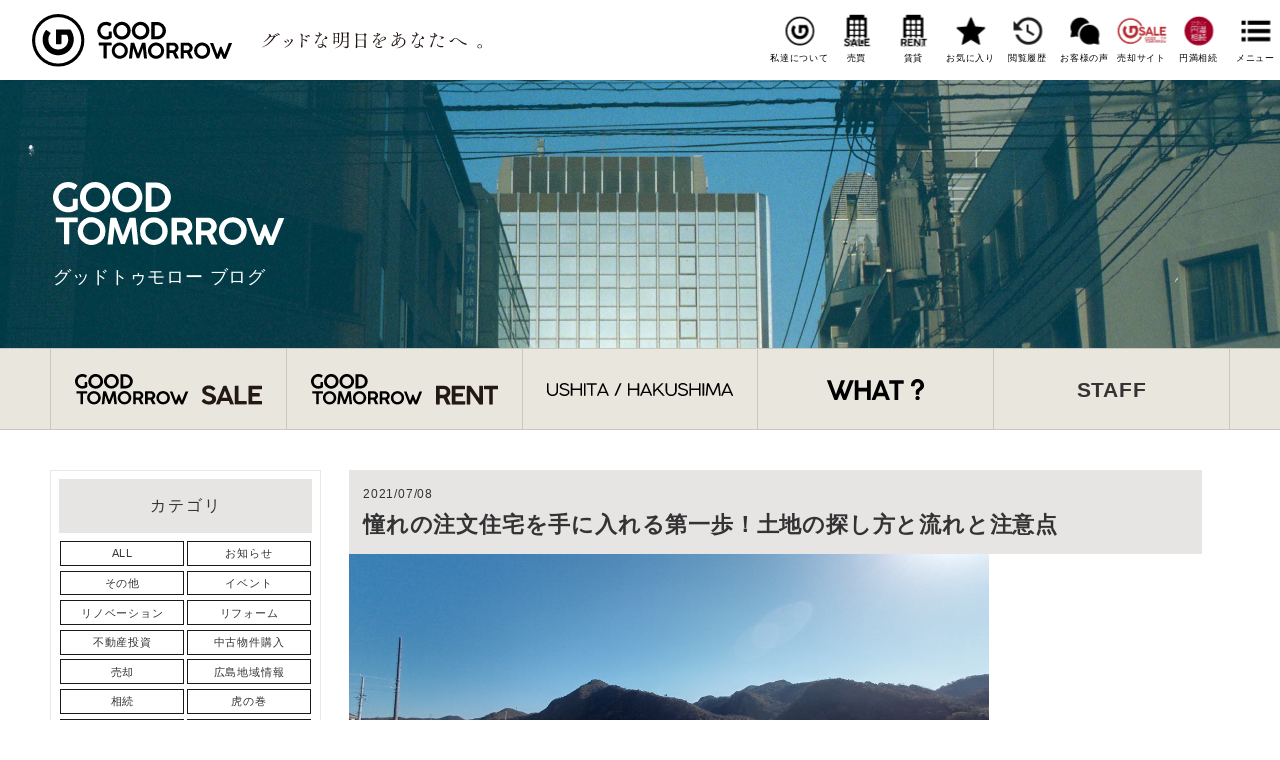

--- FILE ---
content_type: text/html; charset=UTF-8
request_url: https://good-tomorrow.com/blog/blog-15307/
body_size: 15273
content:

<!DOCTYPE html>
<html lang="ja" itemscope="itemscope" itemtype="http://schema.org/WebPage">
<head prefix="og: http://ogp.me/ns# fb: http://ogp.me/ns/fb#">
<meta http-equiv="X-UA-Compatible" content="IE=edge">
<meta charset="utf-8">
<meta name="description" content="注文住宅は自由度が高く、思い通りに完成するため、住居空間こだわりたい方に人気があります。注文住宅は相続で土地を持っている方を除いては、土地探しから始めることになります。土地探しは簡単なように見えますが..." />
<meta name="author" content="広島市の不動産売買 「GOOD TOMORROW（株式会社グッドトゥモロー）」">
<meta name="viewport" content="width=device-width, initial-scale=1">
<meta name="format-detection" content="telephone=no">

<link rel="pingback" href="https://good-tomorrow.com/wp/xmlrpc.php" />
<link rel="alternate" type="application/atom+xml" title="Atom" href="https://good-tomorrow.com/feed/atom/"/>
<link rel="alternate" type="application/rss+xml" title="RSS2.0" href="https://good-tomorrow.com/feed/"/>
<link rel="canonical" href="https://good-tomorrow.com/blog/blog-15307/" />


<meta itemprop="name" content="憧れの注文住宅を手に入れる第一歩！土地の探し方と流れと注意点" />
<meta itemprop="image" content="https://good-tomorrow.com/wp/wp-content/uploads/2021/04/4481177_s.jpg" />
<meta property="og:title" content="憧れの注文住宅を手に入れる第一歩！土地の探し方と流れと注意点" />
<meta property="og:type" content="article" />
<meta property="og:url" content="https://good-tomorrow.com/blog/blog-15307/" />
<meta property="og:site_name" content="広島市の不動産売買 「GOOD TOMORROW（株式会社グッドトゥモロー）」" />
<meta property="og:image" content="https://good-tomorrow.com/wp/wp-content/uploads/2021/04/4481177_s.jpg" />
<meta property="og:locale" content="ja_JP" />
<meta property="og:description" content="注文住宅は自由度が高く、思い通りに完成するため、住居空間こだわりたい方に人気があります。注文住宅は相続で土地を持っている方を除いては、土地探しから始めることになります。土地探しは簡単なように見えますが..." />
<!-- Twitter Card -->
<meta name="twitter:card"  content="summary_large_image" />
<meta name="twitter:title" content="憧れの注文住宅を手に入れる第一歩！土地の探し方と流れと注意点" />
<meta name="twitter:image:src" content="https://good-tomorrow.com/wp/wp-content/uploads/2021/04/4481177_s.jpg" />
<meta name="twitter:description" content="注文住宅は自由度が高く、思い通りに完成するため、住居空間こだわりたい方に人気があります。注文住宅は相続で土地を持っている方を除いては、土地探しから始めることになります。土地探しは簡単なように見えますが..." />
<!-- /Twitter Card -->

<!--[if lt IE 9]>
<script src="//cdnjs.cloudflare.com/ajax/libs/html5shiv/3.7.2/html5shiv.min.js"></script>
<script src="//cdnjs.cloudflare.com/ajax/libs/respond.js/1.4.2/respond.min.js"></script>
<![endif]-->

<title>憧れの注文住宅を手に入れる第一歩！土地の探し方と流れと注意点 | 広島市の不動産売買 「GOOD TOMORROW（株式会社グッドトゥモロー）」</title>
<meta name='robots' content='max-image-preview:large' />
	<style>img:is([sizes="auto" i], [sizes^="auto," i]) { contain-intrinsic-size: 3000px 1500px }</style>
	<link rel='stylesheet' id='sbi_styles-css' href='https://good-tomorrow.com/wp/wp-content/plugins/instagram-feed/css/sbi-styles.min.css?ver=6.9.1' type='text/css' media='all' />
<link rel='stylesheet' id='wp-block-library-css' href='https://good-tomorrow.com/wp/wp-includes/css/dist/block-library/style.min.css?ver=6.8.3' type='text/css' media='all' />
<style id='classic-theme-styles-inline-css' type='text/css'>
/*! This file is auto-generated */
.wp-block-button__link{color:#fff;background-color:#32373c;border-radius:9999px;box-shadow:none;text-decoration:none;padding:calc(.667em + 2px) calc(1.333em + 2px);font-size:1.125em}.wp-block-file__button{background:#32373c;color:#fff;text-decoration:none}
</style>
<style id='global-styles-inline-css' type='text/css'>
:root{--wp--preset--aspect-ratio--square: 1;--wp--preset--aspect-ratio--4-3: 4/3;--wp--preset--aspect-ratio--3-4: 3/4;--wp--preset--aspect-ratio--3-2: 3/2;--wp--preset--aspect-ratio--2-3: 2/3;--wp--preset--aspect-ratio--16-9: 16/9;--wp--preset--aspect-ratio--9-16: 9/16;--wp--preset--color--black: #000000;--wp--preset--color--cyan-bluish-gray: #abb8c3;--wp--preset--color--white: #ffffff;--wp--preset--color--pale-pink: #f78da7;--wp--preset--color--vivid-red: #cf2e2e;--wp--preset--color--luminous-vivid-orange: #ff6900;--wp--preset--color--luminous-vivid-amber: #fcb900;--wp--preset--color--light-green-cyan: #7bdcb5;--wp--preset--color--vivid-green-cyan: #00d084;--wp--preset--color--pale-cyan-blue: #8ed1fc;--wp--preset--color--vivid-cyan-blue: #0693e3;--wp--preset--color--vivid-purple: #9b51e0;--wp--preset--gradient--vivid-cyan-blue-to-vivid-purple: linear-gradient(135deg,rgba(6,147,227,1) 0%,rgb(155,81,224) 100%);--wp--preset--gradient--light-green-cyan-to-vivid-green-cyan: linear-gradient(135deg,rgb(122,220,180) 0%,rgb(0,208,130) 100%);--wp--preset--gradient--luminous-vivid-amber-to-luminous-vivid-orange: linear-gradient(135deg,rgba(252,185,0,1) 0%,rgba(255,105,0,1) 100%);--wp--preset--gradient--luminous-vivid-orange-to-vivid-red: linear-gradient(135deg,rgba(255,105,0,1) 0%,rgb(207,46,46) 100%);--wp--preset--gradient--very-light-gray-to-cyan-bluish-gray: linear-gradient(135deg,rgb(238,238,238) 0%,rgb(169,184,195) 100%);--wp--preset--gradient--cool-to-warm-spectrum: linear-gradient(135deg,rgb(74,234,220) 0%,rgb(151,120,209) 20%,rgb(207,42,186) 40%,rgb(238,44,130) 60%,rgb(251,105,98) 80%,rgb(254,248,76) 100%);--wp--preset--gradient--blush-light-purple: linear-gradient(135deg,rgb(255,206,236) 0%,rgb(152,150,240) 100%);--wp--preset--gradient--blush-bordeaux: linear-gradient(135deg,rgb(254,205,165) 0%,rgb(254,45,45) 50%,rgb(107,0,62) 100%);--wp--preset--gradient--luminous-dusk: linear-gradient(135deg,rgb(255,203,112) 0%,rgb(199,81,192) 50%,rgb(65,88,208) 100%);--wp--preset--gradient--pale-ocean: linear-gradient(135deg,rgb(255,245,203) 0%,rgb(182,227,212) 50%,rgb(51,167,181) 100%);--wp--preset--gradient--electric-grass: linear-gradient(135deg,rgb(202,248,128) 0%,rgb(113,206,126) 100%);--wp--preset--gradient--midnight: linear-gradient(135deg,rgb(2,3,129) 0%,rgb(40,116,252) 100%);--wp--preset--font-size--small: 13px;--wp--preset--font-size--medium: 20px;--wp--preset--font-size--large: 36px;--wp--preset--font-size--x-large: 42px;--wp--preset--spacing--20: 0.44rem;--wp--preset--spacing--30: 0.67rem;--wp--preset--spacing--40: 1rem;--wp--preset--spacing--50: 1.5rem;--wp--preset--spacing--60: 2.25rem;--wp--preset--spacing--70: 3.38rem;--wp--preset--spacing--80: 5.06rem;--wp--preset--shadow--natural: 6px 6px 9px rgba(0, 0, 0, 0.2);--wp--preset--shadow--deep: 12px 12px 50px rgba(0, 0, 0, 0.4);--wp--preset--shadow--sharp: 6px 6px 0px rgba(0, 0, 0, 0.2);--wp--preset--shadow--outlined: 6px 6px 0px -3px rgba(255, 255, 255, 1), 6px 6px rgba(0, 0, 0, 1);--wp--preset--shadow--crisp: 6px 6px 0px rgba(0, 0, 0, 1);}:where(.is-layout-flex){gap: 0.5em;}:where(.is-layout-grid){gap: 0.5em;}body .is-layout-flex{display: flex;}.is-layout-flex{flex-wrap: wrap;align-items: center;}.is-layout-flex > :is(*, div){margin: 0;}body .is-layout-grid{display: grid;}.is-layout-grid > :is(*, div){margin: 0;}:where(.wp-block-columns.is-layout-flex){gap: 2em;}:where(.wp-block-columns.is-layout-grid){gap: 2em;}:where(.wp-block-post-template.is-layout-flex){gap: 1.25em;}:where(.wp-block-post-template.is-layout-grid){gap: 1.25em;}.has-black-color{color: var(--wp--preset--color--black) !important;}.has-cyan-bluish-gray-color{color: var(--wp--preset--color--cyan-bluish-gray) !important;}.has-white-color{color: var(--wp--preset--color--white) !important;}.has-pale-pink-color{color: var(--wp--preset--color--pale-pink) !important;}.has-vivid-red-color{color: var(--wp--preset--color--vivid-red) !important;}.has-luminous-vivid-orange-color{color: var(--wp--preset--color--luminous-vivid-orange) !important;}.has-luminous-vivid-amber-color{color: var(--wp--preset--color--luminous-vivid-amber) !important;}.has-light-green-cyan-color{color: var(--wp--preset--color--light-green-cyan) !important;}.has-vivid-green-cyan-color{color: var(--wp--preset--color--vivid-green-cyan) !important;}.has-pale-cyan-blue-color{color: var(--wp--preset--color--pale-cyan-blue) !important;}.has-vivid-cyan-blue-color{color: var(--wp--preset--color--vivid-cyan-blue) !important;}.has-vivid-purple-color{color: var(--wp--preset--color--vivid-purple) !important;}.has-black-background-color{background-color: var(--wp--preset--color--black) !important;}.has-cyan-bluish-gray-background-color{background-color: var(--wp--preset--color--cyan-bluish-gray) !important;}.has-white-background-color{background-color: var(--wp--preset--color--white) !important;}.has-pale-pink-background-color{background-color: var(--wp--preset--color--pale-pink) !important;}.has-vivid-red-background-color{background-color: var(--wp--preset--color--vivid-red) !important;}.has-luminous-vivid-orange-background-color{background-color: var(--wp--preset--color--luminous-vivid-orange) !important;}.has-luminous-vivid-amber-background-color{background-color: var(--wp--preset--color--luminous-vivid-amber) !important;}.has-light-green-cyan-background-color{background-color: var(--wp--preset--color--light-green-cyan) !important;}.has-vivid-green-cyan-background-color{background-color: var(--wp--preset--color--vivid-green-cyan) !important;}.has-pale-cyan-blue-background-color{background-color: var(--wp--preset--color--pale-cyan-blue) !important;}.has-vivid-cyan-blue-background-color{background-color: var(--wp--preset--color--vivid-cyan-blue) !important;}.has-vivid-purple-background-color{background-color: var(--wp--preset--color--vivid-purple) !important;}.has-black-border-color{border-color: var(--wp--preset--color--black) !important;}.has-cyan-bluish-gray-border-color{border-color: var(--wp--preset--color--cyan-bluish-gray) !important;}.has-white-border-color{border-color: var(--wp--preset--color--white) !important;}.has-pale-pink-border-color{border-color: var(--wp--preset--color--pale-pink) !important;}.has-vivid-red-border-color{border-color: var(--wp--preset--color--vivid-red) !important;}.has-luminous-vivid-orange-border-color{border-color: var(--wp--preset--color--luminous-vivid-orange) !important;}.has-luminous-vivid-amber-border-color{border-color: var(--wp--preset--color--luminous-vivid-amber) !important;}.has-light-green-cyan-border-color{border-color: var(--wp--preset--color--light-green-cyan) !important;}.has-vivid-green-cyan-border-color{border-color: var(--wp--preset--color--vivid-green-cyan) !important;}.has-pale-cyan-blue-border-color{border-color: var(--wp--preset--color--pale-cyan-blue) !important;}.has-vivid-cyan-blue-border-color{border-color: var(--wp--preset--color--vivid-cyan-blue) !important;}.has-vivid-purple-border-color{border-color: var(--wp--preset--color--vivid-purple) !important;}.has-vivid-cyan-blue-to-vivid-purple-gradient-background{background: var(--wp--preset--gradient--vivid-cyan-blue-to-vivid-purple) !important;}.has-light-green-cyan-to-vivid-green-cyan-gradient-background{background: var(--wp--preset--gradient--light-green-cyan-to-vivid-green-cyan) !important;}.has-luminous-vivid-amber-to-luminous-vivid-orange-gradient-background{background: var(--wp--preset--gradient--luminous-vivid-amber-to-luminous-vivid-orange) !important;}.has-luminous-vivid-orange-to-vivid-red-gradient-background{background: var(--wp--preset--gradient--luminous-vivid-orange-to-vivid-red) !important;}.has-very-light-gray-to-cyan-bluish-gray-gradient-background{background: var(--wp--preset--gradient--very-light-gray-to-cyan-bluish-gray) !important;}.has-cool-to-warm-spectrum-gradient-background{background: var(--wp--preset--gradient--cool-to-warm-spectrum) !important;}.has-blush-light-purple-gradient-background{background: var(--wp--preset--gradient--blush-light-purple) !important;}.has-blush-bordeaux-gradient-background{background: var(--wp--preset--gradient--blush-bordeaux) !important;}.has-luminous-dusk-gradient-background{background: var(--wp--preset--gradient--luminous-dusk) !important;}.has-pale-ocean-gradient-background{background: var(--wp--preset--gradient--pale-ocean) !important;}.has-electric-grass-gradient-background{background: var(--wp--preset--gradient--electric-grass) !important;}.has-midnight-gradient-background{background: var(--wp--preset--gradient--midnight) !important;}.has-small-font-size{font-size: var(--wp--preset--font-size--small) !important;}.has-medium-font-size{font-size: var(--wp--preset--font-size--medium) !important;}.has-large-font-size{font-size: var(--wp--preset--font-size--large) !important;}.has-x-large-font-size{font-size: var(--wp--preset--font-size--x-large) !important;}
:where(.wp-block-post-template.is-layout-flex){gap: 1.25em;}:where(.wp-block-post-template.is-layout-grid){gap: 1.25em;}
:where(.wp-block-columns.is-layout-flex){gap: 2em;}:where(.wp-block-columns.is-layout-grid){gap: 2em;}
:root :where(.wp-block-pullquote){font-size: 1.5em;line-height: 1.6;}
</style>
<link rel='stylesheet' id='dimage-style-css' href='https://good-tomorrow.com/wp/wp-content/plugins/dimage-360/css/dimage-style.css?ver=6.8.3' type='text/css' media='all' />
<link rel='stylesheet' id='good-tomorrow-css' href='https://good-tomorrow.com/wp/wp-content/themes/good-tomorrow/style.css?ver=20250619' type='text/css' media='all' />
<link rel='stylesheet' id='wp-pagenavi-css' href='https://good-tomorrow.com/wp/wp-content/plugins/wp-pagenavi/pagenavi-css.css?ver=2.70' type='text/css' media='all' />
<link rel='stylesheet' id='simple-favorites-css' href='https://good-tomorrow.com/wp/wp-content/plugins/favorites/assets/css/favorites.css?ver=2.3.6' type='text/css' media='all' />
<script type="text/javascript" src="https://good-tomorrow.com/wp/wp-includes/js/jquery/jquery.min.js?ver=3.7.1" id="jquery-core-js"></script>
<script type="text/javascript" src="https://good-tomorrow.com/wp/wp-includes/js/jquery/jquery-migrate.min.js?ver=3.4.1" id="jquery-migrate-js"></script>
<script type="text/javascript" src="https://good-tomorrow.com/wp/wp-content/plugins/dimage-360/js/photo-sphere-viewer.min.js?ver=1" id="photo-sphere-js1-js"></script>
<script type="text/javascript" src="https://good-tomorrow.com/wp/wp-content/plugins/dimage-360/js/three.min.js?ver=1" id="three-min-js"></script>
<script type="text/javascript" id="favorites-js-extra">
/* <![CDATA[ */
var favorites_data = {"ajaxurl":"https:\/\/good-tomorrow.com\/wp\/wp-admin\/admin-ajax.php","nonce":"f598989697","favorite":"\u304a\u6c17\u306b\u5165\u308a <i class=\"sf-icon-star-empty\"><\/i>","favorited":"\u8ffd\u52a0\u6e08 <i class=\"sf-icon-star-full\"><\/i>","includecount":"","indicate_loading":"","loading_text":"Loading","loading_image":"","loading_image_active":"","loading_image_preload":"","cache_enabled":"1","button_options":{"button_type":"custom","custom_colors":false,"box_shadow":false,"include_count":false,"default":{"background_default":false,"border_default":false,"text_default":false,"icon_default":false,"count_default":false},"active":{"background_active":false,"border_active":false,"text_active":false,"icon_active":false,"count_active":false}},"authentication_modal_content":"<p>\u304a\u6c17\u306b\u5165\u308a\u3092\u8ffd\u52a0\u3059\u308b\u306b\u306f\u30ed\u30b0\u30a4\u30f3\u3057\u3066\u304f\u3060\u3055\u3044\u3002<\/p><p><a href=\"#\" data-favorites-modal-close>\u3053\u306e\u901a\u77e5\u3092\u975e\u8868\u793a\u306b\u3059\u308b<\/a><\/p>","authentication_redirect":"","dev_mode":"","logged_in":"","user_id":"0","authentication_redirect_url":"https:\/\/good-tomorrow.com\/wp\/wp-login.php"};
/* ]]> */
</script>
<script type="text/javascript" src="https://good-tomorrow.com/wp/wp-content/plugins/favorites/assets/js/favorites.min.js?ver=2.3.6" id="favorites-js"></script>
<link rel="https://api.w.org/" href="https://good-tomorrow.com/wp-json/" /><link rel="alternate" title="JSON" type="application/json" href="https://good-tomorrow.com/wp-json/wp/v2/blog/15307" /><link rel="alternate" title="oEmbed (JSON)" type="application/json+oembed" href="https://good-tomorrow.com/wp-json/oembed/1.0/embed?url=https%3A%2F%2Fgood-tomorrow.com%2Fblog%2Fblog-15307%2F" />
<link rel="alternate" title="oEmbed (XML)" type="text/xml+oembed" href="https://good-tomorrow.com/wp-json/oembed/1.0/embed?url=https%3A%2F%2Fgood-tomorrow.com%2Fblog%2Fblog-15307%2F&#038;format=xml" />
<style type="text/css">.recentcomments a{display:inline !important;padding:0 !important;margin:0 !important;}</style><link rel="icon" href="https://good-tomorrow.com/wp/wp-content/uploads/2019/02/logo_g-150x150.png" sizes="32x32" />
<link rel="icon" href="https://good-tomorrow.com/wp/wp-content/uploads/2019/02/logo_g.png" sizes="192x192" />
<link rel="apple-touch-icon" href="https://good-tomorrow.com/wp/wp-content/uploads/2019/02/logo_g.png" />
<meta name="msapplication-TileImage" content="https://good-tomorrow.com/wp/wp-content/uploads/2019/02/logo_g.png" />

<link rel="stylesheet" href="https://good-tomorrow.com/wp/wp-content/themes/good-tomorrow/css/fancybox.min.css" type="text/css" />
<link rel="stylesheet" href="https://good-tomorrow.com/wp/wp-content/themes/good-tomorrow/css/slick.css" type="text/css" />
<link rel="stylesheet" href="https://good-tomorrow.com/wp/wp-content/themes/good-tomorrow/css/slick-theme.css" type="text/css" />



<!-- Global site tag (gtag.js) - Google Analytics -->
<script async src="https://www.googletagmanager.com/gtag/js?id=UA-131528118-1"></script>
<script>
	window.dataLayer = window.dataLayer || [];
	function gtag(){dataLayer.push(arguments);}
	gtag('js', new Date());

	gtag('config', 'UA-131528118-1');
</script>

<!-- Google Tag Manager -->
<script>(function(w,d,s,l,i){w[l]=w[l]||[];w[l].push({'gtm.start':
new Date().getTime(),event:'gtm.js'});var f=d.getElementsByTagName(s)[0],
j=d.createElement(s),dl=l!='dataLayer'?'&l='+l:'';j.async=true;j.src=
'https://www.googletagmanager.com/gtm.js?id='+i+dl;f.parentNode.insertBefore(j,f);
})(window,document,'script','dataLayer','GTM-N7WN4W2');</script>
<!-- End Google Tag Manager -->

</head>

<body id="top">

<!-- Google Tag Manager (noscript) -->
<noscript><iframe src="https://www.googletagmanager.com/ns.html?id=GTM-N7WN4W2"
height="0" width="0" style="display:none;visibility:hidden"></iframe></noscript>
<!-- End Google Tag Manager (noscript) -->

<div class="container">

<header class="header">
	<h1 class="logo"><a href="https://good-tomorrow.com/"><img src="https://good-tomorrow.com/wp/wp-content/themes/good-tomorrow/images/logo_w_b.svg" alt="広島市の不動産・売買・賃貸 「GOOD TOMORROW（株式会社グッドトゥモロー）」" /></a></h1>
	<p class="header_copy"><img src="https://good-tomorrow.com/wp/wp-content/themes/good-tomorrow/images/logo_copy.svg" alt="グッドな明日をあなたへ。" /></p>
		<ul class="info_nav">
		<li class="pc"><a href="https://good-tomorrow.com/about/"><img src="https://good-tomorrow.com/wp/wp-content/themes/good-tomorrow/images/logo_g.svg" alt="グッドトゥモローとは？" />私達について</a></li>
		<li class="pc"><a href="https://good-tomorrow.com/sale/"><img src="https://good-tomorrow.com/wp/wp-content/themes/good-tomorrow/images/icon_sale.svg" alt="売買" />売買</a></li>
		<li class="pc"><a href="https://good-tomorrow.com/rent/"><img src="https://good-tomorrow.com/wp/wp-content/themes/good-tomorrow/images/icon_rent.svg" alt="賃貸" />賃貸</a></li>
		<li class="smp"><a class="toggle_search"><img src="https://good-tomorrow.com/wp/wp-content/themes/good-tomorrow/images/icon_search.svg" alt="検索" />検索</a></li>
		<li><a href="https://good-tomorrow.com/favorites/"><img src="https://good-tomorrow.com/wp/wp-content/themes/good-tomorrow/images/icon_fav.svg" alt="お気に入り" />お気に入り</a></li>
		<li><a href="https://good-tomorrow.com/history/"><img src="https://good-tomorrow.com/wp/wp-content/themes/good-tomorrow/images/icon_history.svg" alt="閲覧履歴" />閲覧履歴</a></li>
		<li><a href="https://good-tomorrow.com/voice/"><img src="https://good-tomorrow.com/wp/wp-content/themes/good-tomorrow/images/icon_voice.svg" alt="お客様の声" />お客様の声</a></li>
		<li class="pc"><a class="info_nav--baikyaku" href="https://www.goodt-baikyaku.com/"><img src="https://good-tomorrow.com/wp/wp-content/themes/good-tomorrow/images/logo_gsale_icon.svg" alt="売却専用サイト" />売却サイト</a></li>
		<li class="pc"><a href="https://good-tomorrow.com/souzoku/" target="_blank"><img src="https://good-tomorrow.com/wp/wp-content/themes/good-tomorrow/images/icon_enman.svg" alt="円満相続" />円満相続</a></li>
		<li><a class="toggle_nav"><img src="https://good-tomorrow.com/wp/wp-content/themes/good-tomorrow/images/icon_menu.svg" alt="メニュー" />メニュー</a></li>
	</ul>
		<nav class="nav">
		<ul>
			<li><a class="toggle_nav">メニューを閉じる</a></li>
			<li><a href="https://good-tomorrow.com/about/">グッドトゥモローとは？</a></li>
			<li><a href="https://good-tomorrow.com/sale/">売買物件</a></li>
			<li><a href="https://good-tomorrow.com/rent/">賃貸物件</a></li>
			<li><a href="https://www.goodt-baikyaku.com/">売却専用サイト</a></li>
			<li><a href="https://good-tomorrow.com/souzoku/" target="_blank">円満相続</a></li>
			<li><a href="https://good-tomorrow.com/favorites/">お気に入り</a></li>
			<li><a href="https://good-tomorrow.com/history/">閲覧履歴</a></li>
			<li><a href="https://good-tomorrow.com/voice/">お客様の声</a></li>
			<li><a href="https://good-tomorrow.com/staff/">スタッフ紹介</a></li>
			<li><a href="https://good-tomorrow.com/blog/">ブログ</a></li>
			<li><a href="https://good-tomorrow.com/dictionary/">不動産用語辞典</a></li>
			<li><a href="https://good-tomorrow.com/privacy/">プライバシーポリシー</a></li>
			<li><a href="https://good-tomorrow.com/rule/">利用規約</a></li>
			<li><a href="https://good-tomorrow.com/contact/">お問合せ</a></li>
			<li><a href="https://good-tomorrow.com/recruit/">採用情報</a></li>
			<li class="nav--iwata">
					<img src="https://good-tomorrow.com/wp/wp-content/themes/good-tomorrow/images/logo_iwata.svg" alt="岩田不動産" />
			</li>
		</ul>
	</nav>
</header>

<aside class="search_nav">
	<h2 class="h_02 mincho toggle_search">検索を閉じる</h2>
	<section class="side_search">

  <form method="get" id="searchform" action="https://good-tomorrow.com">

    <input type="hidden" name="s" id="s" placeholder="検索" />

    <h2 class="s_syubetsu mincho">売買・賃貸</h2>
    <div class="search_item">
      <label><input type="checkbox" class="input_sale" name="type[]" value="sale" > 売買</label><br>
      <label><input type="checkbox" class="input_rent" name="type[]" value="rent" > 賃貸</label><br>
    </div>

    <h2 class="s_area mincho">エリアから探す</h2>
    <div class="search_item">
      <label><input type="checkbox" name="area[]" value="広島市中区" > 広島市中区</label><br>
      <label><input type="checkbox" name="area[]" value="広島市安佐南区" > 広島市安佐南区</label><br>
      <label><input type="checkbox" name="area[]" value="広島市西区" > 広島市西区</label><br>
      <label><input type="checkbox" name="area[]" value="広島市南区" > 広島市南区</label><br>
      <label><input type="checkbox" name="area[]" value="広島市東区" > 広島市東区</label><br>
      <label><input type="checkbox" name="uh[]" value="ushita" > 牛田エリア</label><br>
      <label><input type="checkbox" name="uh[]" value="hakushima" > 白島エリア</label><br>
    </div>

    <p class="search_submit"><input type="submit" value="この内容で検索" /></p>

    <h2 class="s_syubetsu mincho">用途</h2>
    <div class="search_item">
      <div class="use_type_rent">
        <h3>賃貸用</h3>
        <label><input type="checkbox" name="use_type_rent[]" value="residential" > 居住用</label><br>
        <label><input type="checkbox" name="use_type_rent[]" value="office" > 事務用</label><br>
        <label><input type="checkbox" name="use_type_rent[]" value="parking" > 駐車場</label><br>
      </div>
      <div class="use_type_sale">
        <h3>売買用</h3>
        <label><input type="checkbox" name="use_type_sale[]" value="land" > 土地</label><br>
        <label><input type="checkbox" name="use_type_sale[]" value="kodate" > 戸建</label><br>
        <label><input type="checkbox" name="use_type_sale[]" value="mansion" > マンション</label><br>
        <label><input type="checkbox" name="use_type_sale[]" value="office" > 事業用</label><br>
        <label><input type="checkbox" name="use_type_sale[]" value="syuueki" > 収益物件</label><br>
      </div>
    </div>

    <h2 class="s_syubetsu mincho">種別</h2>
    <div class="search_item">
      <div class="rent_type_kyo">
        <h3>賃貸用</h3>
        <label><input type="checkbox" name="rent_type_kyo[]" value="mansion" > マンション</label><br>
        <label><input type="checkbox" name="rent_type_kyo[]" value="apart" > アパート</label><br>
        <label><input type="checkbox" name="rent_type_kyo[]" value="kodate" > 戸建</label><br>
        <label><input type="checkbox" name="rent_type_kyo[]" value="townhouse" > タウンハウス</label><br>
        <label><input type="checkbox" name="rent_type_kyo[]" value="terracehouse" > テラスハウス</label><br>
        <label><input type="checkbox" name="rent_type_kyo[]" value="other" > その他</label><br>
      </div>
    </div>

    <p class="search_submit"><input type="submit" value="この内容で検索" /></p>

    <h2 class="s_chinryou mincho">賃料</h2>
    <div class="search_item search_select">
      <select name="plow">
        <option value="0" >下限なし</option>

        <option value="40000" >40,000円以上</option>
        <option value="45000" >45,000円以上</option>
        <option value="50000" >50,000円以上</option>
        <option value="55000" >55,000円以上</option>
        <option value="60000" >60,000円以上</option>
        <option value="65000" >65,000円以上</option>
        <option value="70000" >70,000円以上</option>
        <option value="75000" >75,000円以上</option>
        <option value="80000" >80,000円以上</option>
        <option value="85000" >85,000円以上</option>
        <option value="90000" >90,000円以上</option>
        <option value="95000" >95,000円以上</option>
        <option value="100000" >100,000円以上</option>
        <option value="150000" >150,000円以上</option>
        <option value="200000" >200,000円以上</option>
        <option value="250000" >250,000円以上</option>
        <option value="300000" >300,000円以上</option>
        <option value="350000" >350,000円以上</option>
        <option value="400000" >400,000円以上</option>
        <option value="450000" >450,000円以上</option>
        <option value="500000" >500,000円以上</option>

      </select> ～
      <select name="phigh">

        <option value="40000" >40,000円以上</option>
        <option value="45000" >45,000円以上</option>
        <option value="50000" >50,000円以上</option>
        <option value="55000" >55,000円以上</option>
        <option value="60000" >60,000円以上</option>
        <option value="65000" >65,000円以上</option>
        <option value="70000" >70,000円以上</option>
        <option value="75000" >75,000円以上</option>
        <option value="80000" >80,000円以上</option>
        <option value="85000" >85,000円以上</option>
        <option value="90000" >90,000円以上</option>
        <option value="95000" >95,000円以上</option>
        <option value="100000" >100,000円以上</option>
        <option value="150000" >150,000円以上</option>
        <option value="200000" >200,000円以上</option>
        <option value="250000" >250,000円以上</option>
        <option value="300000" >300,000円以上</option>
        <option value="350000" >350,000円以上</option>
        <option value="400000" >400,000円以上</option>
        <option value="450000" >450,000円以上</option>
        <option value="500000" >500,000円以上</option>

        <option value="9999999" selected>上限なし</option>
      </select>
    </div>

    <h2 class="s_menseki mincho">建物面積</h2>
    <div class="search_item search_select">
      <select name="alow">
        <option value="0" >下限なし</option>
        <option value="20" >20m&sup2;以上</option>
        <option value="30" >30m&sup2;以上</option>
        <option value="40" >40m&sup2;以上</option>
        <option value="50" >50m&sup2;以上</option>
        <option value="60" >60m&sup2;以上</option>
        <option value="70" >70m&sup2;以上</option>
        <option value="80" >80m&sup2;以上</option>
        <option value="90" >90m&sup2;以上</option>
        <option value="100" >100m&sup2;以上</option>
        <option value="110" >110m&sup2;以上</option>
        <option value="120" >120m&sup2;以上</option>
        <option value="130" >130m&sup2;以上</option>
        <option value="140" >140m&sup2;以上</option>
        <option value="150" >150m&sup2;以上</option>
        <option value="160" >160m&sup2;以上</option>
        <option value="170" >170m&sup2;以上</option>
        <option value="180" >180m&sup2;以上</option>
        <option value="190" >190m&sup2;以上</option>
        <option value="200" >200m&sup2;以上</option>
      </select> ～
      <select name="ahigh">
        <option value="20" >20m&sup2;以下</option>
        <option value="30" >30m&sup2;以下</option>
        <option value="40" >40m&sup2;以下</option>
        <option value="50" >50m&sup2;以下</option>
        <option value="60" >60m&sup2;以下</option>
        <option value="70" >70m&sup2;以下</option>
        <option value="80" >80m&sup2;以下</option>
        <option value="90" >90m&sup2;以下</option>
        <option value="100" >100m&sup2;以下</option>
        <option value="110" >110m&sup2;以下</option>
        <option value="120" >120m&sup2;以下</option>
        <option value="130" >130m&sup2;以下</option>
        <option value="140" >140m&sup2;以下</option>
        <option value="150" >150m&sup2;以下</option>
        <option value="160" >160m&sup2;以下</option>
        <option value="170" >170m&sup2;以下</option>
        <option value="180" >180m&sup2;以下</option>
        <option value="190" >190m&sup2;以下</option>
        <option value="200" >200m&sup2;以下</option>
        <option value="9999999" selected>上限なし</option>
      </select>
    </div>

    <h2 class="s_madori mincho">間取り</h2>
    <div class="search_item">
      <label><input type="checkbox" name="layout[]" value="1R" > 1R</label><br>
      <label><input type="checkbox" name="layout[]" value="1K" > 1K</label><br>
      <label><input type="checkbox" name="layout[]" value="1DK" > 1DK</label><br>
      <label><input type="checkbox" name="layout[]" value="1LDK" > 1LDK</label><br>
      <label><input type="checkbox" name="layout[]" value="2K" > 2K</label><br>
      <label><input type="checkbox" name="layout[]" value="2DK" > 2DK</label><br>
      <label><input type="checkbox" name="layout[]" value="2LDK" > 2LDK</label><br>
      <label><input type="checkbox" name="layout[]" value="3K" > 3K</label><br>
      <label><input type="checkbox" name="layout[]" value="3DK" > 3DK</label><br>
      <label><input type="checkbox" name="layout[]" value="3LDK" > 3LDK</label><br>
      <label><input type="checkbox" name="layout[]" value="4K" > 4K</label><br>
      <label><input type="checkbox" name="layout[]" value="4DK" > 4DK</label><br>
      <label><input type="checkbox" name="layout[]" value="4LDK" > 4LDK以上</label><br>
    </div>

    <h2 class="s_other mincho">その他条件（複数可）</h2>
    <div class="search_item">
      <label><input type="checkbox" name="fa[]" value="ペット可" > ペット可</label><br>
      <label><input type="checkbox" name="fa[]" value="２階以上" > ２階以上</label><br>
      <label><input type="checkbox" name="fa[]" value="バス、トイレ別" > バス、トイレ別</label><br>
      <label><input type="checkbox" name="fa[]" value="エレベーター有" > エレベーター有</label><br>
      <label><input type="checkbox" name="fa[]" value="駐車場有" > 駐車場有</label><br>
      <label><input type="checkbox" name="fa[]" value="リフォーム、リノベーション済" > リフォーム、リノベーション済</label><br>
    </div>

    <p class="search_submit"><input type="submit" value="この内容で検索" /></p>

  </form>

</section></aside>

<main class="contents" id="contents">
<section class="lower_header lower_header_rent">
  <h1 class="lower_gt_h mincho anim fadeInUp"><img src="https://good-tomorrow.com/wp/wp-content/themes/good-tomorrow/images/logo_gt_w.svg" alt="GOOD TOMORROW RENT グッドトゥモロー ブログ"><br>
  グッドトゥモロー ブログ</h1>
</section>

<nav class="lower_nav">
	<ul class="lower_nav_list">
		<li><a href="https://good-tomorrow.com/sale/"><img src="https://good-tomorrow.com/wp/wp-content/themes/good-tomorrow/images/logo_sale.svg" alt="GOOD TOMORROW SALE"></a></li>
		<li><a href="https://good-tomorrow.com/rent/"><img src="https://good-tomorrow.com/wp/wp-content/themes/good-tomorrow/images/logo_rent.svg" alt="GOOD TOMORROW RENT"></a></li>
		<li><a href="https://good-tomorrow.com/ushita_hakushima/"><img src="https://good-tomorrow.com/wp/wp-content/themes/good-tomorrow/images/logo_ushita_hakushima_b.svg" alt="USHITA HAKUSHIMA"></a></li>
				<li class="lower_nav_list_what"><a href="https://good-tomorrow.com/about/"><img src="https://good-tomorrow.com/wp/wp-content/themes/good-tomorrow/images/logo_what_b.svg" alt="WHAT?"></a></li>
		<li class="lower_nav_list_staff">
			<a href="https://good-tomorrow.com/staff/">STAFF</a>
		</li>
	</ul>
</nav>
<article class="blog_block">

  <section class="blog">

    
      <div class="blog_info">
        <p class="date">2021/07/08</p>
        <h1 class="h_blog">憧れの注文住宅を手に入れる第一歩！土地の探し方と流れと注意点</h1>
      </div>

      <div class="blog_body">
      <p><img fetchpriority="high" decoding="async" src="https://good-tomorrow.com/wp/wp-content/uploads/2021/04/4481177_s.jpg" alt="" width="640" height="320" class="alignnone size-full wp-image-15308" srcset="https://good-tomorrow.com/wp/wp-content/uploads/2021/04/4481177_s.jpg 640w, https://good-tomorrow.com/wp/wp-content/uploads/2021/04/4481177_s-300x150.jpg 300w" sizes="(max-width: 640px) 100vw, 640px" /></p>
<p>注文住宅は自由度が高く、思い通りに完成するため、住居空間こだわりたい方に人気があります。注文住宅は相続で土地を持っている方を除いては、土地探しから始めることになります。</p>
<p>土地探しは簡単なように見えますが、チェックすべきポイントが多く、なかなか見つからないケースも少なくありません。やむを得なく建売住宅に切り替える方てしまう方もいるようです。</p>
<p>そこで今回は、スムーズに注文住宅を手に入れるための土地探しの方法と注意点について解説していきます。</p>
<h2>注文住宅は土地探しから！住宅完成までの流れ</h2>
<p>まずは、注文住宅を建てると決めたら、住宅が完成するまでの流れを押さえておきましょう。<br />
注文住宅は土地探しのプロセスがあるため、建売住宅や中古物件よりも長い期間を要します。</p>
<h3>注文住宅完成までの流れ</h3>
<p>ステップ１：住宅を建てるエリアや土地と住宅にかけられる予算など計画を立てます。</p>
<p>ステップ２:次に土地を探します。施工会社選びも進めます。</p>
<p>ステップ３（ここまで４ヶ月）:土地が決まったら申し込み、住宅ローン申込みの準備をします。</p>
<p>ステップ４（２ヶ月）:建築費用の見積もり、施工会社を決める</p>
<p>ステップ５（２ヶ月）:土地を購入します。土地の引渡し</p>
<p>ステップ６（５ヶ月）:計画を確定して建築を開始します。</p>
<p>ステップ７:建物の決済と引渡</p>
<p>ステップ８:入居</p>
<p>注文住宅を建てる場合は時間に余裕を持って準備を進めて行きましょう。</p>
<h2>注文住宅を建てるための土地探しの方法</h2>
<p><img decoding="async" src="https://good-tomorrow.com/wp/wp-content/uploads/2021/04/4042762_s.jpg" alt="" width="640" height="480" class="alignnone size-full wp-image-15309" srcset="https://good-tomorrow.com/wp/wp-content/uploads/2021/04/4042762_s.jpg 640w, https://good-tomorrow.com/wp/wp-content/uploads/2021/04/4042762_s-300x225.jpg 300w, https://good-tomorrow.com/wp/wp-content/uploads/2021/04/4042762_s-480x360.jpg 480w" sizes="(max-width: 640px) 100vw, 640px" /></p>
<p>注文住宅を建てるための土地探しの方法は３つあります。<br />
まず１つ目は、不動産会社のホームページや不動産ポータルサイトで、どんな土地がいくらで販売されているかチェックします。</p>
<p>ネット上で多くの情報に触れていると、気に入ったエリアや土地の大きさなど条件が固まっていき、イメージが湧いてきます。ホームページでの土地探しはあくまでもイメージを掴むためです。</p>
<p>【SUUMO】不動産売買・住宅購入・賃貸情報ならリクルートの不動産ポータルサイト<br />
<a href="https://suumo.jp/">https://suumo.jp/</a></p>
<p>不動産のことなら【アットホーム】物件探しから住宅情報まで！<br />
<a href="https://www.athome.co.jp/">https://www.athome.co.jp/</a></p>
<p>２つ目の探し方は不動産会社、ハウスメーカー、工務店に行き、直接土地を探していると相談しましょう。</p>
<p>ネットで土地探しするよりも、不動産のプロに相談した方が、新鮮な情報を持っている上に実際に動いてもらえるので、理想的な土地に巡り会える可能性が高いです。</p>
<p>不動産会社は土地や物件の情報だけでなく、周辺環境や住みやすさといった情報も教えてくれますし、ハウスメーカーは建設する目線でアドバイスしてくれるのがメリットです。</p>
<p>３つめは希望のエリアが決まっている方は、実際に自分でそのエリアに足を運んで看板に「売地」と書かれている土地を探す方法です。自分の目で土地の場所と周辺環境を確かめることができます。</p>
<h2>土地探しのチェックポイント</h2>
<p><img decoding="async" src="https://good-tomorrow.com/wp/wp-content/uploads/2021/04/4787889_s.jpg" alt="" width="640" height="380" class="alignnone size-full wp-image-15310" srcset="https://good-tomorrow.com/wp/wp-content/uploads/2021/04/4787889_s.jpg 640w, https://good-tomorrow.com/wp/wp-content/uploads/2021/04/4787889_s-300x178.jpg 300w" sizes="(max-width: 640px) 100vw, 640px" /></p>
<p>ここからは、注文住宅を建てるための土地探しをする際にチェックすべきポイントをみていきましょう。</p>
<h3希望の条件にあっているか</h3>
<p>土地探しのチェックポイントは自分の希望に合っているかどうか大事です。住みたいエリアかどうか、通勤・通学時間、最寄り駅までの距離や商業施設や病院の場所も確認します。</p>
<p>住みたいエリアが決まらないと、なかなか土地探しが進みませんので、最低でも希望の沿線や大まかなエリアはいくつか候補を決めておくとよいです。</p>
<p>希望の条件はエリアの他にも土地の大きさもチェックポイントです。駐車場はあるか、何台スペースがあるか、庭があるかないか確認しましょう。</p>
<h3>土地にかけられる予算内に収まるか</h3>
<p>注文住宅を建てる際は土地にいくらかけられるか予算を決めておくことが大切です。注文住宅にかかる総予算は土地取得費用と物件価格、そして諸費用の合計になります。</p>
<p>予算全体の中で土地にどれだけの値段を出せるか決めてから、土地探しをすると効率的です。</p>
<p>土地にかける予算を決めずに土地探しをすると、土地の価格が高くなってしまい、建築費用に回せなくなってしまうので注意しましょう。</p>
<h2>注文住宅を建てるための土地探しの注意点</h2>
<p>ここからは、注文住宅を建てるための土地探しの注意点について解説していきます。</p>
<h3>地盤のチェック</h3>
<p>地震大国の日本では地盤がゆるい場所があるので注意が必要です。地下水が通っている土地は地盤が液状化しやすく、地震が起きると地盤沈下のリスクが高まるので要注意です。</p>
<p>土地の地質は見ただけではわからないので、住宅の建築を依頼する会社の専門家に現地に同行してもらい、判断してもらうと安心です。</p>
<p>せっかく理想的な注文住宅を建てても、地盤が悪いと住人の安全も確保できなくなってしますので必ず確認しましょう。</p>
<h3>日当たり、風通し</h3>
<p>土地の日照や通風は自分の体感でも確認しておきましょう。雨が降ったら水はけはどうか、水が溜まりやすいか、雨の日にも訪れると良いです。</p>
<h3>土地の法規は問題ないか</h3>
<p>土地にはさまざまな制限が定められており、制限を超える建築物は建てることができません。市街化区域は用途地域が定められていて、法規の制限があります。</p>
<p>工業専用地域でなければ注文住宅を建てることができますが、低層住居専用地域では高い家を建てることができませんので注意しましょう。</p>
<h2>まとめ</h2>
<p>夢の注文住宅を手に入れる第一歩は土地探しから始まります。不動産会社に担当者やハウスメーカーの専門家に土地の周辺環境、地質や地盤についても確認しておきましょう。</p>
      </div>

      <ul class="single_pagenavi">
        <li>
                      &laquo; <a href="https://good-tomorrow.com/blog/blog-15329/" rel="prev">不動産を相続することになったら？一番はじめにやることリスト</a>                  </li>
        <li>
                      <a href="https://good-tomorrow.com/blog/blog-15295/" rel="next">人生最大の買い物！値引きや金利負担などお得に家を購入する方法は？</a> &raquo;                  </li>
      </ul>
    
		<section class="c-blogRentFeed">
			<h2 class="h_01 mincho">売買物件</h2>
			<div class="front_list">
				<ul class="rent_list js-rentSlide">
																					<li>
			<div class="rent_list_item">
						<div class="rent_list_image">
							<a href="https://good-tomorrow.com/sale/sale-51949/">
																	<img width="640" height="480" src="https://good-tomorrow.com/wp/wp-content/uploads/2025/11/1ef3ddeff6b0d1d2f8bdb1fb58087827-8-640x480.jpg" class="attachment-thumbnails_vga size-thumbnails_vga" alt="" decoding="async" loading="lazy" srcset="https://good-tomorrow.com/wp/wp-content/uploads/2025/11/1ef3ddeff6b0d1d2f8bdb1fb58087827-8-640x480.jpg 640w, https://good-tomorrow.com/wp/wp-content/uploads/2025/11/1ef3ddeff6b0d1d2f8bdb1fb58087827-8-300x225.jpg 300w, https://good-tomorrow.com/wp/wp-content/uploads/2025/11/1ef3ddeff6b0d1d2f8bdb1fb58087827-8-1024x768.jpg 1024w, https://good-tomorrow.com/wp/wp-content/uploads/2025/11/1ef3ddeff6b0d1d2f8bdb1fb58087827-8-768x576.jpg 768w, https://good-tomorrow.com/wp/wp-content/uploads/2025/11/1ef3ddeff6b0d1d2f8bdb1fb58087827-8-480x360.jpg 480w, https://good-tomorrow.com/wp/wp-content/uploads/2025/11/1ef3ddeff6b0d1d2f8bdb1fb58087827-8-800x600.jpg 800w, https://good-tomorrow.com/wp/wp-content/uploads/2025/11/1ef3ddeff6b0d1d2f8bdb1fb58087827-8.jpg 1067w" sizes="auto, (max-width: 640px) 100vw, 640px" />															</a>
						</div>
						<div class="rent_list_data">
							<h2 class="rent_list_h mincho">
								<span class="label_new">NEW</span>								<span class="label_sale">SALE</span>								東区牛田南２丁目（新築） 							</h2>
							<table class="rent_list_data_table">
								<tr>
									<th>所在地</th>
									<td>広島市東区牛田南</td>
								</tr>
								<tr>
									<th>築年月</th>
									<td>
									2025年10月（築0年）									</td>
								</tr>
								<tr>
									<th>交通</th>
									<td>
										<p>
																					バス																																																													「牛田南」
																															徒歩2分
																				</p>
										<p>
																					広島高速交通																																									「白島」
																																																			徒歩21分
																				</p>
										<p>
																					広島高速交通																																									「白島」
																																																			徒歩21分
																				</p>
									</td>
								</tr>
							</table>
							<p class="btn_04 pc"><a class="simplefavorite-button" data-postid="51949" data-siteid="1" data-groupid="1" data-favoritecount="0" style="">お気に入り <i class="sf-icon-star-empty"></i></a></p>
							<a class="btn_04 pc" href="https://good-tomorrow.com/sale/sale-51949/">物件詳細を見る</a>
						</div>
					</div>
					<dl class="rent_list_spec">
													<div>
								<dt>価格</dt>
								<dd>4,298万円</dd>
							</div>
							<div>
								<dt>間取り</dt>
								<dd>4LDK</dd>
							</div>
							<div>
								<dt>建物面積（m2）</dt>
								<dd>101.79m&sup2;</dd>
							</div>
							<div class="spec_hide">
								<dt>敷地/土地面積</dt>
								<dd>78.24m&sup2;</dd>
							</div>
							<div class="spec_hide">
								<dt>開口向き</dt>
								<dd>
									南								</dd>
							</div>
							<div class="spec_hide">
								<dt>駐車場</dt>
								<dd>あり</dd>
							</div>
											</dl>
					<ul class="property_link smp">
						<li><p class="btn_04"><a class="simplefavorite-button" data-postid="51949" data-siteid="1" data-groupid="1" data-favoritecount="0" style="">お気に入り <i class="sf-icon-star-empty"></i></a></p></li>
						<li><a class="btn_04" href="https://good-tomorrow.com/sale/sale-51949/">物件詳細を見る</a></li>
					</ul>
				</li>																<li>
			<div class="rent_list_item">
						<div class="rent_list_image">
							<a href="https://good-tomorrow.com/sale/sale-51905/">
																	<img width="640" height="480" src="https://good-tomorrow.com/wp/wp-content/uploads/2025/11/1ef3ddeff6b0d1d2f8bdb1fb58087827-5-640x480.jpg" class="attachment-thumbnails_vga size-thumbnails_vga" alt="" decoding="async" loading="lazy" srcset="https://good-tomorrow.com/wp/wp-content/uploads/2025/11/1ef3ddeff6b0d1d2f8bdb1fb58087827-5-640x480.jpg 640w, https://good-tomorrow.com/wp/wp-content/uploads/2025/11/1ef3ddeff6b0d1d2f8bdb1fb58087827-5-300x225.jpg 300w, https://good-tomorrow.com/wp/wp-content/uploads/2025/11/1ef3ddeff6b0d1d2f8bdb1fb58087827-5-1024x768.jpg 1024w, https://good-tomorrow.com/wp/wp-content/uploads/2025/11/1ef3ddeff6b0d1d2f8bdb1fb58087827-5-768x576.jpg 768w, https://good-tomorrow.com/wp/wp-content/uploads/2025/11/1ef3ddeff6b0d1d2f8bdb1fb58087827-5-480x360.jpg 480w, https://good-tomorrow.com/wp/wp-content/uploads/2025/11/1ef3ddeff6b0d1d2f8bdb1fb58087827-5-800x600.jpg 800w, https://good-tomorrow.com/wp/wp-content/uploads/2025/11/1ef3ddeff6b0d1d2f8bdb1fb58087827-5.jpg 1067w" sizes="auto, (max-width: 640px) 100vw, 640px" />															</a>
						</div>
						<div class="rent_list_data">
							<h2 class="rent_list_h mincho">
								<span class="label_new">NEW</span>								<span class="label_sale">SALE</span>								東区牛田南２丁目（新築） 							</h2>
							<table class="rent_list_data_table">
								<tr>
									<th>所在地</th>
									<td>広島市東区牛田南</td>
								</tr>
								<tr>
									<th>築年月</th>
									<td>
									2025年10月（築0年）									</td>
								</tr>
								<tr>
									<th>交通</th>
									<td>
										<p>
																					バス																																																													「牛田南」
																															徒歩2分
																				</p>
										<p>
																					広島高速交通																																									「白島」
																																																			徒歩21分
																				</p>
										<p>
																					広島高速交通																																									「白島」
																																																			徒歩21分
																				</p>
									</td>
								</tr>
							</table>
							<p class="btn_04 pc"><a class="simplefavorite-button" data-postid="51905" data-siteid="1" data-groupid="1" data-favoritecount="0" style="">お気に入り <i class="sf-icon-star-empty"></i></a></p>
							<a class="btn_04 pc" href="https://good-tomorrow.com/sale/sale-51905/">物件詳細を見る</a>
						</div>
					</div>
					<dl class="rent_list_spec">
													<div>
								<dt>価格</dt>
								<dd>4,498万円</dd>
							</div>
							<div>
								<dt>間取り</dt>
								<dd>4LDK</dd>
							</div>
							<div>
								<dt>建物面積（m2）</dt>
								<dd>101.79m&sup2;</dd>
							</div>
							<div class="spec_hide">
								<dt>敷地/土地面積</dt>
								<dd>85.93m&sup2;</dd>
							</div>
							<div class="spec_hide">
								<dt>開口向き</dt>
								<dd>
									南								</dd>
							</div>
							<div class="spec_hide">
								<dt>駐車場</dt>
								<dd>あり</dd>
							</div>
											</dl>
					<ul class="property_link smp">
						<li><p class="btn_04"><a class="simplefavorite-button" data-postid="51905" data-siteid="1" data-groupid="1" data-favoritecount="0" style="">お気に入り <i class="sf-icon-star-empty"></i></a></p></li>
						<li><a class="btn_04" href="https://good-tomorrow.com/sale/sale-51905/">物件詳細を見る</a></li>
					</ul>
				</li>																<li>
			<div class="rent_list_item">
						<div class="rent_list_image">
							<a href="https://good-tomorrow.com/sale/sale-51877/">
																	<img width="640" height="480" src="https://good-tomorrow.com/wp/wp-content/uploads/2025/11/1ef3ddeff6b0d1d2f8bdb1fb58087827-3-640x480.jpg" class="attachment-thumbnails_vga size-thumbnails_vga" alt="" decoding="async" loading="lazy" srcset="https://good-tomorrow.com/wp/wp-content/uploads/2025/11/1ef3ddeff6b0d1d2f8bdb1fb58087827-3-640x480.jpg 640w, https://good-tomorrow.com/wp/wp-content/uploads/2025/11/1ef3ddeff6b0d1d2f8bdb1fb58087827-3-300x225.jpg 300w, https://good-tomorrow.com/wp/wp-content/uploads/2025/11/1ef3ddeff6b0d1d2f8bdb1fb58087827-3-768x576.jpg 768w, https://good-tomorrow.com/wp/wp-content/uploads/2025/11/1ef3ddeff6b0d1d2f8bdb1fb58087827-3-480x360.jpg 480w, https://good-tomorrow.com/wp/wp-content/uploads/2025/11/1ef3ddeff6b0d1d2f8bdb1fb58087827-3.jpg 800w" sizes="auto, (max-width: 640px) 100vw, 640px" />															</a>
						</div>
						<div class="rent_list_data">
							<h2 class="rent_list_h mincho">
								<span class="label_new">NEW</span>								<span class="label_sale">SALE</span>								エイルヴィラ宇品神田ツインタワー 							</h2>
							<table class="rent_list_data_table">
								<tr>
									<th>所在地</th>
									<td>広島市南区宇品神田</td>
								</tr>
								<tr>
									<th>築年月</th>
									<td>
									2002年8月（築23年）									</td>
								</tr>
								<tr>
									<th>交通</th>
									<td>
										<p>
																					広島電鉄																																																			「宇品五丁目」
																																									徒歩2分
																				</p>
										<p>
																																																																						</p>
										<p>
																																																																						</p>
									</td>
								</tr>
							</table>
							<p class="btn_04 pc"><a class="simplefavorite-button" data-postid="51877" data-siteid="1" data-groupid="1" data-favoritecount="0" style="">お気に入り <i class="sf-icon-star-empty"></i></a></p>
							<a class="btn_04 pc" href="https://good-tomorrow.com/sale/sale-51877/">物件詳細を見る</a>
						</div>
					</div>
					<dl class="rent_list_spec">
													<div>
								<dt>価格</dt>
								<dd>3,990万円</dd>
							</div>
							<div>
								<dt>間取り</dt>
								<dd>3LDK</dd>
							</div>
							<div>
								<dt>専有面積</dt>
								<dd>73.31m&sup2;</dd>
							</div>
							<div class="spec_hide">
								<dt>管理費</dt>
								<dd>
									5,300円								</dd>
							</div>
							<div class="spec_hide">
								<dt>修繕積立金</dt>
								<dd>
									18,330円									</dd>
							</div>
							<div class="spec_hide">
								<dt>階数</dt>
								<dd>4階</dd>
							</div>
											</dl>
					<ul class="property_link smp">
						<li><p class="btn_04"><a class="simplefavorite-button" data-postid="51877" data-siteid="1" data-groupid="1" data-favoritecount="0" style="">お気に入り <i class="sf-icon-star-empty"></i></a></p></li>
						<li><a class="btn_04" href="https://good-tomorrow.com/sale/sale-51877/">物件詳細を見る</a></li>
					</ul>
				</li>																<li>
			<div class="rent_list_item">
						<div class="rent_list_image">
							<a href="https://good-tomorrow.com/sale/sale-51291/">
																	<img width="640" height="480" src="https://good-tomorrow.com/wp/wp-content/uploads/2025/10/4bffdfd10bebc0834b62dee8fd7e0413-2-640x480.jpg" class="attachment-thumbnails_vga size-thumbnails_vga" alt="" decoding="async" loading="lazy" srcset="https://good-tomorrow.com/wp/wp-content/uploads/2025/10/4bffdfd10bebc0834b62dee8fd7e0413-2-640x480.jpg 640w, https://good-tomorrow.com/wp/wp-content/uploads/2025/10/4bffdfd10bebc0834b62dee8fd7e0413-2-480x360.jpg 480w, https://good-tomorrow.com/wp/wp-content/uploads/2025/10/4bffdfd10bebc0834b62dee8fd7e0413-2-800x600.jpg 800w, https://good-tomorrow.com/wp/wp-content/uploads/2025/10/4bffdfd10bebc0834b62dee8fd7e0413-2-1024x768.jpg 1024w" sizes="auto, (max-width: 640px) 100vw, 640px" />															</a>
						</div>
						<div class="rent_list_data">
							<h2 class="rent_list_h mincho">
								<span class="label_new">NEW</span>								<span class="label_sale">SALE</span>								廿日市市宮園上４丁目（戸建） 							</h2>
							<table class="rent_list_data_table">
								<tr>
									<th>所在地</th>
									<td>廿日市市宮園上</td>
								</tr>
								<tr>
									<th>築年月</th>
									<td>
									1989年3月（築36年）									</td>
								</tr>
								<tr>
									<th>交通</th>
									<td>
										<p>
																					バス																																																													「宮園上」
																															徒歩3分
																				</p>
										<p>
																																																																						</p>
										<p>
																																																																						</p>
									</td>
								</tr>
							</table>
							<p class="btn_04 pc"><a class="simplefavorite-button" data-postid="51291" data-siteid="1" data-groupid="1" data-favoritecount="3" style="">お気に入り <i class="sf-icon-star-empty"></i></a></p>
							<a class="btn_04 pc" href="https://good-tomorrow.com/sale/sale-51291/">物件詳細を見る</a>
						</div>
					</div>
					<dl class="rent_list_spec">
													<div>
								<dt>価格</dt>
								<dd>3,280万円</dd>
							</div>
							<div>
								<dt>間取り</dt>
								<dd>3LDKS</dd>
							</div>
							<div>
								<dt>建物面積（m2）</dt>
								<dd>122.16m&sup2;</dd>
							</div>
							<div class="spec_hide">
								<dt>敷地/土地面積</dt>
								<dd>202.48m&sup2;</dd>
							</div>
							<div class="spec_hide">
								<dt>開口向き</dt>
								<dd>
									南東								</dd>
							</div>
							<div class="spec_hide">
								<dt>駐車場</dt>
								<dd>あり</dd>
							</div>
											</dl>
					<ul class="property_link smp">
						<li><p class="btn_04"><a class="simplefavorite-button" data-postid="51291" data-siteid="1" data-groupid="1" data-favoritecount="3" style="">お気に入り <i class="sf-icon-star-empty"></i></a></p></li>
						<li><a class="btn_04" href="https://good-tomorrow.com/sale/sale-51291/">物件詳細を見る</a></li>
					</ul>
				</li>																<li>
			<div class="rent_list_item">
						<div class="rent_list_image">
							<a href="https://good-tomorrow.com/sale/sale-51833/">
																	<img width="640" height="480" src="https://good-tomorrow.com/wp/wp-content/uploads/2025/11/d99e6e231cb8cf3215e2a9a1fb54a1a9-2-640x480.jpg" class="attachment-thumbnails_vga size-thumbnails_vga" alt="" decoding="async" loading="lazy" srcset="https://good-tomorrow.com/wp/wp-content/uploads/2025/11/d99e6e231cb8cf3215e2a9a1fb54a1a9-2-640x480.jpg 640w, https://good-tomorrow.com/wp/wp-content/uploads/2025/11/d99e6e231cb8cf3215e2a9a1fb54a1a9-2-300x225.jpg 300w, https://good-tomorrow.com/wp/wp-content/uploads/2025/11/d99e6e231cb8cf3215e2a9a1fb54a1a9-2-768x576.jpg 768w, https://good-tomorrow.com/wp/wp-content/uploads/2025/11/d99e6e231cb8cf3215e2a9a1fb54a1a9-2-480x360.jpg 480w, https://good-tomorrow.com/wp/wp-content/uploads/2025/11/d99e6e231cb8cf3215e2a9a1fb54a1a9-2.jpg 800w" sizes="auto, (max-width: 640px) 100vw, 640px" />															</a>
						</div>
						<div class="rent_list_data">
							<h2 class="rent_list_h mincho">
								<span class="label_new">NEW</span>								<span class="label_sale">SALE</span>								グランドメゾン井口 							</h2>
							<table class="rent_list_data_table">
								<tr>
									<th>所在地</th>
									<td>広島市西区井口</td>
								</tr>
								<tr>
									<th>築年月</th>
									<td>
									1998年1月（築27年）									</td>
								</tr>
								<tr>
									<th>交通</th>
									<td>
										<p>
																					バス																																																													「井口車庫」
																															徒歩8分
																				</p>
										<p>
																					広島電鉄																																																			「修大協創中高前」
																																									徒歩9分
																				</p>
										<p>
																																																																						</p>
									</td>
								</tr>
							</table>
							<p class="btn_04 pc"><a class="simplefavorite-button" data-postid="51833" data-siteid="1" data-groupid="1" data-favoritecount="0" style="">お気に入り <i class="sf-icon-star-empty"></i></a></p>
							<a class="btn_04 pc" href="https://good-tomorrow.com/sale/sale-51833/">物件詳細を見る</a>
						</div>
					</div>
					<dl class="rent_list_spec">
													<div>
								<dt>価格</dt>
								<dd>3,690万円</dd>
							</div>
							<div>
								<dt>間取り</dt>
								<dd>4LDK</dd>
							</div>
							<div>
								<dt>専有面積</dt>
								<dd>83.63m&sup2;</dd>
							</div>
							<div class="spec_hide">
								<dt>管理費</dt>
								<dd>
									7,400円								</dd>
							</div>
							<div class="spec_hide">
								<dt>修繕積立金</dt>
								<dd>
									15,500円									</dd>
							</div>
							<div class="spec_hide">
								<dt>階数</dt>
								<dd>5階</dd>
							</div>
											</dl>
					<ul class="property_link smp">
						<li><p class="btn_04"><a class="simplefavorite-button" data-postid="51833" data-siteid="1" data-groupid="1" data-favoritecount="0" style="">お気に入り <i class="sf-icon-star-empty"></i></a></p></li>
						<li><a class="btn_04" href="https://good-tomorrow.com/sale/sale-51833/">物件詳細を見る</a></li>
					</ul>
				</li>																<li>
			<div class="rent_list_item">
						<div class="rent_list_image">
							<a href="https://good-tomorrow.com/sale/sale-50375/">
																	<img width="640" height="480" src="https://good-tomorrow.com/wp/wp-content/uploads/2025/09/2d2894538c6ab0d7f1e15193d918c0c8-640x480.jpg" class="attachment-thumbnails_vga size-thumbnails_vga" alt="" decoding="async" loading="lazy" srcset="https://good-tomorrow.com/wp/wp-content/uploads/2025/09/2d2894538c6ab0d7f1e15193d918c0c8-640x480.jpg 640w, https://good-tomorrow.com/wp/wp-content/uploads/2025/09/2d2894538c6ab0d7f1e15193d918c0c8-300x225.jpg 300w, https://good-tomorrow.com/wp/wp-content/uploads/2025/09/2d2894538c6ab0d7f1e15193d918c0c8-1024x768.jpg 1024w, https://good-tomorrow.com/wp/wp-content/uploads/2025/09/2d2894538c6ab0d7f1e15193d918c0c8-768x576.jpg 768w, https://good-tomorrow.com/wp/wp-content/uploads/2025/09/2d2894538c6ab0d7f1e15193d918c0c8-480x360.jpg 480w, https://good-tomorrow.com/wp/wp-content/uploads/2025/09/2d2894538c6ab0d7f1e15193d918c0c8-800x600.jpg 800w, https://good-tomorrow.com/wp/wp-content/uploads/2025/09/2d2894538c6ab0d7f1e15193d918c0c8-1280x960.jpg 1280w, https://good-tomorrow.com/wp/wp-content/uploads/2025/09/2d2894538c6ab0d7f1e15193d918c0c8.jpg 1500w" sizes="auto, (max-width: 640px) 100vw, 640px" />															</a>
						</div>
						<div class="rent_list_data">
							<h2 class="rent_list_h mincho">
																<span class="label_sale">SALE</span>								安佐南区山本５丁目（戸建） 							</h2>
							<table class="rent_list_data_table">
								<tr>
									<th>所在地</th>
									<td>広島市安佐南区山本</td>
								</tr>
								<tr>
									<th>築年月</th>
									<td>
									2001年11月（築24年）									</td>
								</tr>
								<tr>
									<th>交通</th>
									<td>
										<p>
																					JR																															「安芸長束」
																																																													徒歩20分
																				</p>
										<p>
																					バス																																																													「第１東亜ハイツ上」
																															徒歩1分
																				</p>
										<p>
																																																																						</p>
									</td>
								</tr>
							</table>
							<p class="btn_04 pc"><a class="simplefavorite-button" data-postid="50375" data-siteid="1" data-groupid="1" data-favoritecount="4" style="">お気に入り <i class="sf-icon-star-empty"></i></a></p>
							<a class="btn_04 pc" href="https://good-tomorrow.com/sale/sale-50375/">物件詳細を見る</a>
						</div>
					</div>
					<dl class="rent_list_spec">
													<div>
								<dt>価格</dt>
								<dd>2,840万円</dd>
							</div>
							<div>
								<dt>間取り</dt>
								<dd>4LDKS</dd>
							</div>
							<div>
								<dt>建物面積（m2）</dt>
								<dd>138.29m&sup2;</dd>
							</div>
							<div class="spec_hide">
								<dt>敷地/土地面積</dt>
								<dd>277.12m&sup2;</dd>
							</div>
							<div class="spec_hide">
								<dt>開口向き</dt>
								<dd>
									南								</dd>
							</div>
							<div class="spec_hide">
								<dt>駐車場</dt>
								<dd>あり</dd>
							</div>
											</dl>
					<ul class="property_link smp">
						<li><p class="btn_04"><a class="simplefavorite-button" data-postid="50375" data-siteid="1" data-groupid="1" data-favoritecount="4" style="">お気に入り <i class="sf-icon-star-empty"></i></a></p></li>
						<li><a class="btn_04" href="https://good-tomorrow.com/sale/sale-50375/">物件詳細を見る</a></li>
					</ul>
				</li>									</ul>
			</div>
		</section>

    <div class="other_work">
      <h2 class="h_01 mincho">その他のブログ</h2>
                  <ul class="other_list">
              <li>
          <a href="https://good-tomorrow.com/blog/blog-32953/">
                          <span class="scale"><img width="480" height="320" src="https://good-tomorrow.com/wp/wp-content/uploads/2023/01/25234021_s-1-480x320.jpg" class="attachment-thumbnails_hvga size-thumbnails_hvga wp-post-image" alt="" decoding="async" loading="lazy" srcset="https://good-tomorrow.com/wp/wp-content/uploads/2023/01/25234021_s-1.jpg 480w, https://good-tomorrow.com/wp/wp-content/uploads/2023/01/25234021_s-1-300x200.jpg 300w" sizes="auto, (max-width: 480px) 100vw, 480px" /></span>
                        【2022年】広島市の地価公示価格ランキングを発表！          </a>
        </li>
                <li>
          <a href="https://good-tomorrow.com/blog/blog-26719/">
                          <span class="scale"><img width="480" height="320" src="https://good-tomorrow.com/wp/wp-content/uploads/2022/04/23195816_s-480x320.jpg" class="attachment-thumbnails_hvga size-thumbnails_hvga wp-post-image" alt="" decoding="async" loading="lazy" srcset="https://good-tomorrow.com/wp/wp-content/uploads/2022/04/23195816_s.jpg 480w, https://good-tomorrow.com/wp/wp-content/uploads/2022/04/23195816_s-300x200.jpg 300w" sizes="auto, (max-width: 480px) 100vw, 480px" /></span>
                        住宅ローン「繰り上げ返済」のベストタイミングはいつ？          </a>
        </li>
                <li>
          <a href="https://good-tomorrow.com/blog/blog-32926/">
                          <span class="scale"><img width="480" height="320" src="https://good-tomorrow.com/wp/wp-content/uploads/2023/01/25555813_s-480x320.jpg" class="attachment-thumbnails_hvga size-thumbnails_hvga wp-post-image" alt="" decoding="async" loading="lazy" /></span>
                        【2023】広島でマイホームを購入したい！新築一戸建ての相場はどれくらい？          </a>
        </li>
              </ul>
    </div>

  </section>

  <aside class="blog_side">
    <aside class="side_contents">

  <h2 class="mincho">カテゴリ</h2>
  <ul class="side_cat">
        <li><a href="https://good-tomorrow.com/blog/">ALL</a></li>
          	<li class="cat-item cat-item-75"><a href="https://good-tomorrow.com/categories/information/">お知らせ</a>
</li>
	<li class="cat-item cat-item-499"><a href="https://good-tomorrow.com/categories/other/">その他</a>
</li>
	<li class="cat-item cat-item-700"><a href="https://good-tomorrow.com/categories/event/">イベント</a>
</li>
	<li class="cat-item cat-item-705"><a href="https://good-tomorrow.com/categories/%e3%83%aa%e3%83%8e%e3%83%99%e3%83%bc%e3%82%b7%e3%83%a7%e3%83%b3/">リノベーション</a>
</li>
	<li class="cat-item cat-item-625"><a href="https://good-tomorrow.com/categories/%e3%83%aa%e3%83%95%e3%82%a9%e3%83%bc%e3%83%a0/">リフォーム</a>
</li>
	<li class="cat-item cat-item-1173"><a href="https://good-tomorrow.com/categories/%e4%b8%8d%e5%8b%95%e7%94%a3%e6%8a%95%e8%b3%87/">不動産投資</a>
</li>
	<li class="cat-item cat-item-1111"><a href="https://good-tomorrow.com/categories/%e4%b8%ad%e5%8f%a4%e7%89%a9%e4%bb%b6%e8%b3%bc%e5%85%a5/">中古物件購入</a>
</li>
	<li class="cat-item cat-item-305"><a href="https://good-tomorrow.com/categories/%e5%a3%b2%e5%8d%b4/">売却</a>
</li>
	<li class="cat-item cat-item-986"><a href="https://good-tomorrow.com/categories/hiroshima_info/">広島地域情報</a>
</li>
	<li class="cat-item cat-item-307"><a href="https://good-tomorrow.com/categories/%e7%9b%b8%e7%b6%9a/">相続</a>
</li>
	<li class="cat-item cat-item-1384"><a href="https://good-tomorrow.com/categories/%e8%99%8e%e3%81%ae%e5%b7%bb/">虎の巻</a>
</li>
	<li class="cat-item cat-item-349"><a href="https://good-tomorrow.com/categories/%e8%b3%83%e8%b2%b8/">賃貸</a>
</li>
	<li class="cat-item cat-item-306"><a href="https://good-tomorrow.com/categories/%e8%b3%bc%e5%85%a5/">購入</a>
</li>
    		<li><a href="https://www.goodt-baikyaku.com/column/">売却記事一覧（売却サイト）</a></li>
  </ul>

  <h2 class="mincho">最近の投稿</h2>
    <ul class="side_list">
                  <li>
        <a href="https://good-tomorrow.com/blog/blog-48847/">
                          <span class="scale"><img width="480" height="320" src="https://good-tomorrow.com/wp/wp-content/uploads/2025/05/vol2png-480x320.png" class="attachment-thumbnails_hvga size-thumbnails_hvga wp-post-image" alt="" decoding="async" loading="lazy" srcset="https://good-tomorrow.com/wp/wp-content/uploads/2025/05/vol2png-480x320.png 480w, https://good-tomorrow.com/wp/wp-content/uploads/2025/05/vol2png-300x200.png 300w, https://good-tomorrow.com/wp/wp-content/uploads/2025/05/vol2png-1024x683.png 1024w, https://good-tomorrow.com/wp/wp-content/uploads/2025/05/vol2png-768x512.png 768w, https://good-tomorrow.com/wp/wp-content/uploads/2025/05/vol2png-800x533.png 800w, https://good-tomorrow.com/wp/wp-content/uploads/2025/05/vol2png-1280x853.png 1280w, https://good-tomorrow.com/wp/wp-content/uploads/2025/05/vol2png.png 1536w" sizes="auto, (max-width: 480px) 100vw, 480px" /></span>
                      <h3 class="side_list_title">
            代表岩田の虎の巻〜第2回　営業力の土台にあるものは、「才能」じゃない。          </h3>
          <p class="side_list_desc">
            不動産営業の世界に身を置いて30年超。現場でも管理職でも、たくさんの営業……          </p>
        </a>
      </li>
            <li>
        <a href="https://good-tomorrow.com/blog/blog-48854/">
                          <span class="scale"><img width="480" height="320" src="https://good-tomorrow.com/wp/wp-content/uploads/2025/05/ecc1c23aed9fe7b3f7871aae78d9f3f6-480x320.jpg" class="attachment-thumbnails_hvga size-thumbnails_hvga wp-post-image" alt="" decoding="async" loading="lazy" /></span>
                      <h3 class="side_list_title">
            中古マンション購入で失敗しない！管理費・修繕積立金の見方と賢い選び方          </h3>
          <p class="side_list_desc">
            中古マンションを購入する際、多くの方が「間取り」や「立地」「価格」などに……          </p>
        </a>
      </li>
            <li>
        <a href="https://good-tomorrow.com/blog/blog-48628/">
                          <span class="scale"><img width="480" height="320" src="https://good-tomorrow.com/wp/wp-content/uploads/2025/05/a54986e4b37698303e236a3ddbd8495a-480x320.jpg" class="attachment-thumbnails_hvga size-thumbnails_hvga wp-post-image" alt="" decoding="async" loading="lazy" /></span>
                      <h3 class="side_list_title">
            不動産売却で失敗しない！契約時に押さえるべき注意点          </h3>
          <p class="side_list_desc">
            中古不動産を売却する際、スムーズに取引を進めるためには「契約時の注意点」……          </p>
        </a>
      </li>
          </ul>

	<a class="c-dicBnr" href="https://good-tomorrow.com/dictionary/">不動産用語辞典</a>
</aside>
  </aside>

</article>

<ul class="u-linkBnr">
	<li>
		<a href="https://good-tomorrow.pinrich.com/search">
			<h3 class="u-linkBnr--title">購入ご検討の方はこちら</h3>
			<img src="https://good-tomorrow.com/wp/wp-content/themes/good-tomorrow/images/bnr_baibai.jpg" alt="ご希望条件を登録すると新着の不動産情報をメールでお届け！不動産ナビ！">
		</a>
	</li>
	<li>
		<a href="https://www.goodt-baikyaku.com/" target="_blank">
			<h3 class="u-linkBnr--title">売却ご検討の方はこちら</h3>
			<img src="https://good-tomorrow.com/wp/wp-content/themes/good-tomorrow/images/bnr_baikyaku.jpg" alt="不動産査定・売却ならHOME4U（ホームフォーユー）">
		</a>
	</li>
</ul><section class="front_property">
    <h2 class="h_02 mincho">過去にチェックした物件</h2>
      <ul class="front_property_list history fb">
              <p class="tAc">チェックした物件はありません</p>
            </ul>
    </section>
</main><!-- contents -->

	<a class="u-saiyouBnr" href="https://good-tomorrow.com/recruit/">
			採用<br>情報
	</a>

<ul class="bottom_cta">
	<li>
		<a href="https://www.goodt-baikyaku.com/">
							売却はこちら
					</a>
	</li>
	<li>
				<a href="tel:082-555-2777">
							082-555-2777					</a>
	</li>
	<li class="u-line">
		<a href="https://lin.ee/VwQVZuE">
							お問い合わせ
					</a>
	</li>
</ul>

<a class="go_to_top" href="#top"><img src="https://good-tomorrow.com/wp/wp-content/themes/good-tomorrow/images/top.svg" alt="page top" /></a>

<footer class="footer">
	<ul class="sitemap">
		<li><a href="https://good-tomorrow.com/about/">グッドトゥモローとは？</a></li>
		<li><a href="https://good-tomorrow.com/sale/">売買物件</a></li>
		<li><a href="https://good-tomorrow.com/rent/">賃貸物件</a></li>
		<li><a href="https://good-tomorrow.com/favorites/">お気に入り</a></li>
		<li><a href="https://good-tomorrow.com/history/">閲覧履歴</a></li>
		<li><a href="https://www.goodt-baikyaku.com/">売却サイト</a></li>
		<li><a href="https://good-tomorrow.com/souzoku/">円満相続</a></li>
		<li><a href="https://good-tomorrow.com/voice/">お客様の声</a></li>
		<li><a href="https://good-tomorrow.com/staff/">スタッフ紹介</a></li>
		<li><a href="https://good-tomorrow.com/blog/">ブログ</a></li>
		<li><a href="https://good-tomorrow.com/dictionary/">不動産用語辞典</a></li>
		<li><a href="https://good-tomorrow.com/privacy/">プライバシーポリシー</a></li>
		<li><a href="https://good-tomorrow.com/rule/">利用規約</a></li>
		<li><a href="https://good-tomorrow.com/contact/">お問合せ</a></li>
		<li><a href="https://good-tomorrow.com/recruit/">採用情報</a></li>
	</ul>
	<ul class="u-bottomSns">
		<li>
			<a href="https://www.instagram.com/good.tomorrow.inc/">
				<img src="https://good-tomorrow.com/wp/wp-content/themes/good-tomorrow/images/icon_instagram.svg" alt="Instagram">
			</a>
		</li>
		<li>
			<a href="https://lin.ee/VwQVZuE">
				<img src="https://good-tomorrow.com/wp/wp-content/themes/good-tomorrow/images/icon_line.png" alt="LINE">
			</a>
		</li>
		<li>
			<a href="https://www.youtube.com/channel/UCdpUH2jormHikQD9lLFnSNg/featured">
				<img src="https://good-tomorrow.com/wp/wp-content/themes/good-tomorrow/images/icon_youtube.png" alt="YOUTUBE">
			</a>
		</li>
	</ul>
	<p class="footer_iwata">
		<a href="https://iwata.estate/">
			<img src="https://good-tomorrow.com/wp/wp-content/themes/good-tomorrow/images/logo_iwata.svg" alt="岩田不動産">
		</a>
	</p>
	<p class="copy">&copy; GOOD TOMORROW inc.</p>
</footer>

</div><!-- container -->

<script type="speculationrules">
{"prefetch":[{"source":"document","where":{"and":[{"href_matches":"\/*"},{"not":{"href_matches":["\/wp\/wp-*.php","\/wp\/wp-admin\/*","\/wp\/wp-content\/uploads\/*","\/wp\/wp-content\/*","\/wp\/wp-content\/plugins\/*","\/wp\/wp-content\/themes\/good-tomorrow\/*","\/*\\?(.+)"]}},{"not":{"selector_matches":"a[rel~=\"nofollow\"]"}},{"not":{"selector_matches":".no-prefetch, .no-prefetch a"}}]},"eagerness":"conservative"}]}
</script>
<!-- Instagram Feed JS -->
<script type="text/javascript">
var sbiajaxurl = "https://good-tomorrow.com/wp/wp-admin/admin-ajax.php";
</script>

<script src="//ajax.googleapis.com/ajax/libs/jquery/2.1.3/jquery.min.js"></script>
<script src="https://good-tomorrow.com/wp/wp-content/themes/good-tomorrow/js/inview.min.js"></script>
<script src="https://good-tomorrow.com/wp/wp-content/themes/good-tomorrow/js/fancybox.min.js"></script>
<script src="https://good-tomorrow.com/wp/wp-content/themes/good-tomorrow/js/slick.min.js"></script>
<script src="https://good-tomorrow.com/wp/wp-content/themes/good-tomorrow/js/common.js"></script>




<!-- KASIKA TRACKING CODE -->
<script type="text/javascript" src="//panda.kasika.io/contact_conversion/?pid=0CE9DA01A2DAB28C17FBB1812481B6E7"></script>
<script type="text/javascript" src="//panda.kasika.io/tracking_s/?pid=0CE9DA01A2DAB28C17FBB1812481B6E7"></script>
<!-- KASIKA TRACKING CODE -->

</body>
</html>

--- FILE ---
content_type: text/css
request_url: https://good-tomorrow.com/wp/wp-content/themes/good-tomorrow/style.css?ver=20250619
body_size: 25991
content:
@import"./css/reboot.css";body{padding-top:80px;font-size:16px;line-height:1.8;color:#333;letter-spacing:.05em}img{max-width:100%;height:auto;-webkit-backface-visibility:hidden;backface-visibility:hidden}p{padding:0;margin:0}ul,ol,dl{padding:0;margin:0;line-height:1.3;list-style-type:none}ul li{padding:0;margin:0}*{outline:none !important}.tAc{text-align:center}.tAl{text-align:left}.tAr{text-align:right}@media screen and (max-width: 980px){body{padding-top:56px;font-size:14px;line-height:1.6;color:#333}}body{font-family:"游ゴシック体",YuGothic,"游ゴシック","Yu Gothic","メイリオ",sans-serif;font-weight:500;text-rendering:optimizeLegibility;-webkit-font-smoothing:antialiased;-moz-osx-font-smoothing:grayscale}@media all and (-ms-high-contrast: none){body{font-family:"メイリオ",Meiryo,sans-serif}}.mincho{font-family:Georgia,"游明朝体","YuMincho","游明朝","Yu Mincho","ヒラギノ明朝 ProN W3","Hiragino Mincho ProN W3",HiraMinProN-W3,"ヒラギノ明朝 ProN","Hiragino Mincho ProN","ヒラギノ明朝 Pro","Hiragino Mincho Pro","HGS明朝E","ＭＳ Ｐ明朝","MS PMincho",serif}.contents a{color:#333;text-decoration:none;transition:.6s}.contents a:visited{color:#333}.contents a:hover{color:#e50012;opacity:1}a>img{opacity:1;transition:all .7s ease-in-out 0s}a>img:hover{opacity:.6}a.tel{color:#1a1a1a;text-decoration:none}.empty{height:0 !important;padding-top:0 !important;padding-bottom:0 !important;margin-top:0 !important;margin-bottom:0 !important}.scale{display:block;overflow:hidden;border:none !important}.scale img{transition:-webkit-transform 3s linear;transition:transform 3s linear;transition:transform 3s linear, -webkit-transform 3s linear}.scale img:hover{-webkit-transform:scale(1.2);transform:scale(1.2)}.scale:hover{opacity:1 !important}.h_01{margin:0 auto 1em;font-size:32px;font-weight:500;text-align:center;letter-spacing:.1em}.h_01 span{font-size:18px}.h_02{margin:0 auto 1em;font-size:24px;font-weight:500;text-align:center;letter-spacing:.1em}.h_03{width:180px;padding:.5em 1em;margin:4em auto;font-size:18px;font-weight:500;text-align:center;letter-spacing:.05em;border:1px solid #000}.h_03a{display:inline-block;width:auto;padding:.5em 1.5em;margin:2em auto 4em;font-size:18px;font-weight:500;text-align:center;letter-spacing:.05em;border:1px solid #000}.h_02 span{margin:0 2em;font-size:24px;font-weight:bold;letter-spacing:.05em}.btn_01{position:relative;display:block;width:240px;padding:.8em 1em;margin:3em auto;font-weight:500;color:#fff !important;text-align:center;letter-spacing:.2em;background-color:#4d4d4d;border:5px solid #fff;box-shadow:0px 0px 0px 1px #221714;transition:.7s}.btn_01.w320{width:320px}.btn_01.w360{width:360px}.btn_01_property{margin:1em auto;border:5px solid #e8e8e8}.btn_01:before{position:absolute;top:.9em;right:1em;width:1.5em;content:"＞"}.btn_01:hover{background-color:#888;box-shadow:0px 0px 0px 1px #555}.btn_02{position:relative;display:block;width:240px;padding:.8em 1em;margin:3em auto;font-weight:500;color:#000 !important;text-align:center;letter-spacing:.05em;background-color:#fff;border:5px solid #000;box-shadow:0px 0px 0px 1px #fff;transition:.7s}.btn_02.w320{width:320px}.btn_02:before{position:absolute;top:.9em;right:1em;width:1.5em;content:"＞"}.btn_02:hover{background-color:#ccc;box-shadow:0px 0px 0px 1px #ccc}.btn_03{position:relative;display:block;width:180px;padding:.4em 1em;margin:0 auto;font-weight:bold;color:#000 !important;text-align:center;letter-spacing:.05em;background-color:#fff;transition:.7s}.btn_04{position:relative;display:block;width:140px;padding:.6em 1em;margin:.7em 0 0 auto;font-size:12px;font-weight:500;color:#1a1a1a !important;text-align:center;letter-spacing:.05em;background-color:#eee;border:1px solid #ddd;transition:.7s}.btn_05{position:relative;display:block;width:320px;padding:5px;margin:3em auto;font-weight:500;color:#e2375e !important;text-align:center;letter-spacing:.2em;background-color:rgba(0,0,0,0);border:1px solid #fff;transition:.7s}.btn_05 span{display:block;padding:.8em 1em;font-weight:bold;text-align:center;letter-spacing:.2em;background-color:#fff}.btn_05:before{position:absolute;top:1.1em;right:1em;width:1.5em;font-weight:bold;content:"＞";transition:.7s}.btn_05:hover{background-color:#fff}.btn_05:hover:before{right:.5em}.btn_red{position:relative;display:block;width:320px;padding:.8em 1em;margin:3em auto;font-weight:500;color:#fff !important;text-align:center;letter-spacing:.2em;background-color:#9d0026;border:5px solid #fff;box-shadow:0px 0px 0px 1px #9d0026;transition:.7s}.btn_red_property{margin:1em auto;border:5px solid #9d0026}.btn_red:before{position:absolute;top:.9em;right:1em;width:1.5em;content:"＞"}.btn_red:hover{background-color:#ea8074;box-shadow:0px 0px 0px 1px #ea8074}.simplefavorite-button{display:block;cursor:pointer}.simplefavorite-button:hover{cursor:pointer}@media screen and (max-width: 980px){.h_01{font-size:28px}.h_02{font-size:21px}.h_03{width:180px;padding:.5em 1em;margin:4em auto;font-size:18px}.h_02 span{margin:0 2em;font-size:24px}}@media screen and (max-width: 640px){.h_01{font-size:21px}.h_02{font-size:16px}.h_03{width:180px;padding:.5em 1em;margin:3em auto;font-size:14px;text-align:center;letter-spacing:.1em}.h_02 span{margin:0 2em;font-size:24px;font-weight:bold;letter-spacing:.05em}.btn_01{width:240px;padding:.6em 1em;margin:1.2em auto;letter-spacing:.1em;border:4px solid #fff}.btn_01:before{top:.6em;right:1em;width:1.5em}.btn_01_property{width:99%;margin:2em auto;font-size:12px;border:3px solid #e8e8e8}.btn_01.w320{width:320px}.btn_01.w360{width:360px}.btn_02{position:relative;display:block;width:240px;padding:.8em 1em;margin:3em auto;font-weight:500;color:#000 !important;text-align:center;letter-spacing:.05em;background-color:#fff;border:5px solid #000;box-shadow:0px 0px 0px 1px #fff;transition:.7s}.btn_02.w320{width:320px}.btn_02:before{position:absolute;top:.9em;right:1em;width:1.5em;content:"＞"}.btn_02:hover{background-color:#ccc;box-shadow:0px 0px 0px 1px #ccc}.btn_03{font-size:12px}.btn_04{display:block;width:100%;padding:.5em 1em;margin:.4em 0 0 auto;font-size:11px}}.container,.contents{position:relative;overflow:hidden}.header{position:fixed;top:0;right:0;left:0;z-index:11;display:flex;align-items:center;width:100%;height:80px;padding:10px 2em;margin:auto;background-color:#fff}.header a{text-decoration:none;transition:.6s}.header a:hover{opacity:.6}.logo{position:absolute;top:10px;left:1em;display:block;width:200px;padding:0;margin:0}@media(max-width: 980px){.logo{top:.1em;left:.5em;display:block;width:140px}}@media(max-width: 640px){.logo{position:absolute;top:.1em;left:6px;display:block;width:112px;padding:0;margin:0}}.header_copy{width:220px;padding:0;margin:0 0 0 230px}.nav{position:fixed;top:0;right:-240px;z-index:20;display:block;width:240px;height:100vh;background:#e9e7dd;transition:all .4s ease-in-out .1s}@media(max-width: 640px){.nav{right:-56%;width:56%}}.nav.showUp{right:0}.nav ul li{border-bottom:1px solid #ccc}.nav ul li a{display:block;padding:1em 1em;font-size:12px;color:#000}.nav--iwata{padding:20px 8px 0;border-bottom:none !important}.info_nav{position:absolute;top:12px;right:0;display:flex;align-items:center}.info_nav>*{width:65px;margin-right:-8px;text-align:center;-webkit-transform:scale(0.9);transform:scale(0.9)}.info_nav>* a{font-size:10px;color:#000 !important}.info_nav>* a img{display:block;width:32px;height:36px;padding:0;margin:auto}.info_nav .info_nav--iwata{width:260px;margin-right:10px;margin-left:10px;-webkit-transform:scale(1);transform:scale(1)}.info_nav .info_nav--iwata a img{width:100%;height:auto}.search_nav{position:fixed;top:0;left:-52%;z-index:11;width:52%;height:100vh;padding:1em 0 180px;overflow-y:scroll;background:#fff;-webkit-transform:translate3d(0, 0, 0);transform:translate3d(0, 0, 0);transition:all .4s ease-out .1s;-webkit-overflow-scrolling:touch;-webkit-backface-visibility:hidden;backface-visibility:hidden}.search_nav.showUp{left:0}@media screen and (max-width: 1240px){.header_copy{display:none}}@media screen and (max-width: 980px){.header{height:auto;padding:1.2em 2em}.header_copy{display:block;width:160px;margin:0 0 0 150px}.info_nav{top:4px}.info_nav>*{width:54px;margin-right:.1em;-webkit-transform:scale(0.8);transform:scale(0.8)}.info_nav>* a img{width:30px;height:34px}}@media screen and (max-width: 980px){.header{position:fixed;top:0;left:0;z-index:11;width:100%;height:auto;padding:2em 2em;background:#fff}.enman_header .logo_smp{width:130px}.header_copy{display:none}.info_nav{top:10px}.info_nav>*{width:54px;margin-right:-4px;-webkit-transform:scale(0.95);transform:scale(0.95)}.info_nav>* a{letter-spacing:0}.info_nav>* a img{width:18px;height:22px}.info_nav>*:nth-last-child(2){margin-right:6px}}.footer{padding:40px 1em;margin:0;text-align:center}.footer p.copy{font-size:12px;font-weight:bold}.sitemap{display:flex;flex-wrap:wrap;justify-content:center;max-width:960px;margin:0 auto 2em}.sitemap>*{margin:0 .7em 1em}.sitemap>* a{font-size:13px;color:#000}.footer_iwata{max-width:280px;margin:60px auto 10px}@media(max-width: 640px){.footer_iwata{max-width:70%;margin:0 auto 20px}}.bottom_cta{position:fixed;right:0;bottom:-50px;z-index:10;display:block;display:flex;transition:.7s}.bottom_cta.show{bottom:0}.bottom_cta a{display:block;padding:1em 1.8em;font-size:14px;color:#fff;letter-spacing:.1em;text-decoration:none;background:#000}.bottom_cta>*:nth-child(1){position:relative;padding-left:18px;background:#000;border-right:1px solid #fff}.bottom_cta>*:nth-child(1):before{position:absolute;top:14px;left:12px;z-index:11;display:block;width:20px;height:20px;content:" ";background-image:url(./images/blank.svg);background-size:contain}.bottom_cta>*:nth-child(2){position:relative;padding-left:18px;background:#000;border-right:1px solid #fff}.bottom_cta>*:nth-child(2):before{position:absolute;top:14px;left:12px;z-index:11;display:block;width:20px;height:20px;content:" ";background-image:url(./images/tel.svg);background-size:contain}.bottom_cta>*:nth-child(3){position:relative;padding-left:18px;background:#000}.bottom_cta>*:nth-child(3):before{position:absolute;top:14px;left:12px;z-index:11;display:block;width:20px;height:20px;content:" ";background-image:url(./images/mail.svg);background-size:contain}.bottom_cta li.u-line{background-color:#00ca41 !important}.bottom_cta li.u-line a{background-color:#00ca41 !important}.bottom_cta li.u-line:before{top:12px;width:22px;height:22px;background-image:url(./images/icon_line_w.png)}@media(max-width: 640px){.bottom_cta li.u-line:before{top:8px}}.go_to_top{position:fixed;right:10px;bottom:60px;display:block;width:60px}@media screen and (max-width: 980px){.footer{padding:30px 1em 50px}.footer p.copy{font-size:11px;font-weight:bold}.sitemap{flex-wrap:wrap;width:80%;margin:0 auto 2em}.sitemap>*{margin:.4em .7em}.sitemap>* a{font-size:13px;color:#000}.go_to_top{right:10px;bottom:60px;width:50px}}@media screen and (max-width: 640px){.footer{padding:0 0 60px}.footer p.copy{font-size:10px}.sitemap{flex-wrap:wrap;width:100%;margin:0 auto 3em;border-top:1px solid #777}.sitemap>*{width:50%;margin:0}.sitemap>*:nth-child(1){width:100%}.sitemap>* a{display:block;padding:1em .8em;font-size:12px;text-align:center;border-bottom:1px solid #777}.sitemap>*:nth-child(2n) a{border-right:1px solid #777}.go_to_top{right:10px;bottom:60px;width:50px}.bottom_cta{position:fixed;right:0;left:0;display:none;display:flex;width:100%;margin:auto}.bottom_cta>*{width:33.33333%;text-align:center}.bottom_cta>* a{padding:1em .5em;font-size:12px}.bottom_cta>*:nth-child(1):before{top:13px;left:10px;width:13px;height:13px}.bottom_cta>*:nth-child(2):before,.bottom_cta>*:nth-child(3):before{top:10px;left:12px;width:18px;height:18px}}.breadcrumbs{max-width:1148px;padding:.3em 1em;margin:-20px auto -40px;font-size:12px;color:#777;background:#eee}.breadcrumbs a{font-size:12px;color:#777 !important}@media screen and (max-width: 640px){.breadcrumbs{padding:0 1em;margin:-40px auto -20px;font-size:10px;color:#aaa !important;background:#fff}.breadcrumbs a{font-size:10px;color:#aaa !important}.breadcrumbs span[property=name]{display:inline-block;max-width:140px;padding:0;margin-top:-3px;overflow:hidden;text-overflow:ellipsis;vertical-align:middle;white-space:nowrap}}.fv_index{position:relative;height:80vh}.fv_logo{position:absolute;top:0;right:0;bottom:0;left:0;width:318px;height:283px;margin:auto}.fv_robo{position:absolute;right:20px;bottom:20px;width:300px}@media(max-width: 640px){.fv_robo{position:static;width:80%;margin:auto}}.fv_robo img{display:block;width:100%;height:auto}.front_message{max-width:1080px;margin:120px auto 100px;text-align:center}.front_message p{line-height:2.1}.front_image_list{display:flex;width:92%}.front_image_list.front_image_list_r{margin:30px 0 30px auto}.front_image_list.front_image_list_r>*{margin-left:16px}.front_image_list.front_image_list_l{margin:30px auto 30px 0}.front_image_list.front_image_list_l>*{margin-right:16px}.front_h_box{display:flex;align-items:center;justify-content:space-between;max-width:1080px;padding:0 1em;margin:auto}.logo_rent{width:333px;margin-right:3em}.logo_sale{width:327px;margin-right:3em}.front_ushita_hakushima{padding:50px 1em;margin-top:60px;color:#fff;text-align:center;background-image:url(./images/front_bg_ushita.jpg);background-position:center;background-size:cover}.front_ushita_h_box{display:flex;align-items:center;justify-content:center;max-width:580px;padding:0 1em;margin:auto}.front_ushita_hakushima_box{max-width:900px;padding:3em 4em;margin:auto;background-color:rgba(0,0,0,.5);border:1px solid #ccc}.h_ushita_hakushima{max-width:730px;margin:auto}.h_thought{display:flex;align-items:center;padding:60px 0 30px}.h_thought img{display:block;width:215px;margin:0 1em}.h_thought:before,.h_thought:after{flex-grow:1;content:"";border-top:1px solid}.front_renovation{padding:50px 1em;margin-top:60px;color:#fff;text-align:center;background-color:#000}.front_renovation_h_box{display:flex;align-items:center;justify-content:center;max-width:580px;padding:0 1em;margin:auto}.front_renovation_box{max-width:900px;margin:auto}.front_plusd_box{display:flex;align-items:center;justify-content:center;min-height:540px;background-image:url(./images/front_bg_renovation.jpg);background-position:center;background-size:cover}.front_plusd_box_image{width:35%}.h_renovation{max-width:507px;margin:0 0 20px}.front_property{padding:60px 1em;background-color:#e8e8e8}.front_property_list{display:flex;flex-wrap:wrap;justify-content:space-between;max-width:1080px;margin:30px auto}.history.front_property_list>*{display:none}.history.front_property_list>*:nth-child(1),.history.front_property_list>*:nth-child(2),.history.front_property_list>*:nth-child(3){display:block}.front_property_list>*{width:32.5%;margin-bottom:1.5%}.front_property_list>* h2{padding:0 0 1em;margin:1em 10px;font-size:1.1em;font-weight:500;border-bottom:1px solid #000}.front_property_list>* p{margin:.3em 10px;font-size:.8em}.front_blog{padding:60px 1em}.front_blog_list{display:flex;justify-content:space-between;max-width:1080px;margin:30px auto}.front_blog_list>*{width:32.5%;background:#4d4d4d}.front_blog_list>* a{color:#fff !important}.front_blog_list>* a:hover h2,.front_blog_list>* a:hover p{opacity:.6}.front_blog_list>* a h2{padding-bottom:12px;margin:20px 18px 10px;font-size:1em;font-weight:500;border-bottom:1px dotted #fff;transition:all .6s ease-in-out 0s}.front_blog_list>* a p{margin:20px 18px 20px;font-size:.8em;font-weight:500;line-height:1.7;transition:all .6s ease-in-out 0s}.front_what{position:relative;padding:210px 1em;overflow:hidden;background-image:url(./images/fv_02.jpg);background-position:bottom;background-size:cover}.front_what:before{position:absolute;top:0;left:0;display:block;width:100%;height:100%;content:" ";background-color:rgba(0,0,0,.3)}.front_what_box{display:flex;align-items:center;justify-content:center;max-width:700px;margin:auto}.front_what_box h2{width:140px;margin:0 18px}.front_what_box p{width:170px;margin:0 18px}.front_gsale{position:relative;padding:100px 1em;overflow:hidden;text-align:center;background-image:url(./images/bg_gsale.jpg);background-position:bottom;background-size:cover}@media(max-width: 640px){.front_gsale{padding:60px 1em}}.front_gsale_box{text-align:center}.front_gsale--logo{max-width:380px;margin:0 auto}@media(max-width: 640px){.front_gsale--logo{max-width:65%}}.front_gsale--text{max-width:680px;margin:40px auto}@media(max-width: 640px){.front_gsale--text{max-width:90%}}.front_insta{max-width:1000px;padding:60px 1em 180px;margin:auto}@media(max-width: 640px){.front_insta{padding:60px 1em}}.front_info{padding:80px 1em}.front_nav{display:flex;flex-wrap:wrap;justify-content:space-between;max-width:1000px;margin:30px auto 60px}.front_nav>*{position:relative;width:24.6%;padding-bottom:24.6%;margin-bottom:2%;background-position:center;background-size:cover}.front_nav>*:nth-child(1){background-image:url(./images/nav_bg_rent.jpg)}.front_nav>*:nth-child(2){background-image:url(./images/nav_bg_sale.jpg)}.front_nav>*:nth-child(3){background-image:url(./images/nav_bg_ushita.jpg)}.front_nav>*:nth-child(4){background-image:url(./images/nav_bg_realvoice.jpg)}.front_nav>* a{position:absolute;display:block;width:100%;padding-bottom:100%}.front_nav>* a:before{position:absolute;display:block;width:100%;padding-bottom:100%;content:" ";background:rgba(0,0,0,.4);transition:all .6s ease-in-out 0s}.front_nav>* a:hover:before{background:rgba(0,0,0,.7)}.front_nav>* a img{position:absolute;top:0;right:0;bottom:0;left:0;z-index:2;width:60%;margin:auto}.front_nav>* a img:hover{opacity:1 !important}.front_info_h{max-width:380px;margin:0 auto 30px}.front_call{padding:110px 1em;background:#1a1a1a}.front_call a{display:block;max-width:800px;margin:auto}@media screen and (max-width: 980px){.fv_index{height:46vh}.fv_logo{width:159px;height:142px}.front_message{margin:80px auto 60px}.logo_rent{width:247px;margin-right:3em}.logo_sale{width:243px;margin-right:3em}.front_ushita_hakushima{padding:50px 1em;margin-top:40px}.front_ushita_h_box{max-width:600px;padding:0 1em;margin:auto}.front_ushita_hakushima_box{max-width:80%;padding:3em 4em;margin:auto}.h_ushita_hakushima{max-width:526px;margin:auto}.h_thought{display:flex;align-items:center;padding:30px 0 10px}.h_thought img{display:block;width:155px;margin:0 1em}.front_renovation{padding:40px 1em;margin-top:40px}.front_renovation_h_box{max-width:540px}.front_renovation_box{max-width:90%}.front_plusd_box{min-height:420px}.h_renovation{max-width:380px;margin:0 0 20px}.front_property{padding:30px 1em;background-color:#e8e8e8}.front_what{padding:120px 1em}.front_what_box h2{width:140px;margin:0 28px}.front_what_box p{width:120px;margin:0 28px}.front_info{padding:40px 1em}.front_info_h{max-width:280px}.front_call{padding:80px 1em}.front_call a{max-width:80%}}@media screen and (max-width: 640px){.fv_index{position:relative;height:65vh !important}.fv_logo{width:106px;height:94px}.front_message{margin:40px auto 50px}.front_message p{line-height:2.1}.front_image_list{width:100%}.front_image_list.front_image_list_r{margin:15px 0 30px auto}.front_image_list.front_image_list_r>*{margin-left:14px}.front_image_list.front_image_list_l{margin:50px auto 30px 0}.front_image_list.front_image_list_l>*{margin-right:14px}.front_h_box{display:block;text-align:center}.logo_rent{width:222px;margin:auto;line-height:3.6}.logo_sale{width:220px;margin:auto;line-height:3.6}.front_ushita_hakushima{padding:50px 1em;margin-top:60px}.front_ushita_h_box{flex-wrap:wrap;padding:0 1em;margin:30px auto 0}.front_ushita_hakushima_box{max-width:96%;padding:2em 2em;margin:auto}.front_ushita_hakushima_box p{text-align:left}.h_ushita_hakushima{max-width:240px;margin:auto}.h_thought{padding:10px 0 30px}.h_thought img{display:block;width:60px;margin:0 1em}.front_renovation{padding:40px 1em;margin-top:60px}.front_renovation_h_box{flex-wrap:wrap;padding:0 1em;margin:30px auto 0}.front_renovation_box{max-width:98%;margin:auto}.front_plusd_box{min-height:240px}.front_ushita_hakushima_box p{font-size:.9em}.h_renovation{max-width:220px;margin:0 0 20px}.front_plusd_box_image{width:50%}.front_property{padding:40px 1em}.front_property_list{margin:20px auto;overflow-x:auto;-webkit-overflow-scrolling:touch}.history.front_property_list>*{display:none}.history.front_property_list>*:nth-child(1),.history.front_property_list>*:nth-child(2),.history.front_property_list>*:nth-child(3),.history.front_property_list>*:nth-child(4){display:block}.front_property_list>*{width:49%;margin-bottom:1.5%}.front_property_list>* h2{padding:0 0 .5em;margin:1em 0;font-size:1.1em}.front_property_list>* p{margin:.3em 0;font-size:.8em}.front_blog{padding:60px 1em}.front_blog_list{display:flex;flex-wrap:wrap;justify-content:space-between;max-width:1080px;margin:30px auto}.front_blog_list>*{width:100%;margin-bottom:10px;background:#4d4d4d}.front_blog_list>* a{color:#fff !important}.front_blog_list>* a:hover h2,.front_blog_list>* a:hover p{opacity:.6}.front_blog_list>* a h2{padding-bottom:12px;margin:20px 18px 10px;font-size:1em;font-weight:500;border-bottom:1px dotted #fff;transition:all .6s ease-in-out 0s}.front_blog_list>* a p{margin:20px 18px 20px;font-size:.8em;font-weight:500;line-height:1.7;transition:all .6s ease-in-out 0s}.front_what{padding:60px 1em}.front_what_box{display:block;margin:auto}.front_what_box h2{width:140px;margin:0 auto 20px}.front_what_box p{width:80px;margin:60px auto 0}.front_info{padding:40px .5em}.front_nav{margin:30px auto 30px}.front_nav>*{width:49.4%;padding-bottom:49.4%;margin-bottom:6px}.front_nav>* a img{width:84%}.front_info_h{max-width:75%;margin:30px auto 20px}.front_call{padding:40px 1em}.front_call a{max-width:86%;margin:auto}}.fv_info{position:absolute;bottom:30px;left:30px;width:380px;background:#fff;transition:.7s}.fv_info:hover{opacity:.7}.fv_info_item{overflow:hidden;color:#1a1a1a !important}.fv_info_item .fv_info_date{display:block;padding:3px 5px 3px 0;font-size:12px;color:#4d4d4d !important}.fv_info_item .fv_info_title{display:block;padding:3px;font-size:12px;color:#1a1a1a !important}.fv_info_thumb{float:left;width:120px;margin-right:8px}@media screen and (max-width: 640px){.fv_info{position:static;width:100%;padding:.5em .5em .6em;margin:0 auto .5em;background-color:#f7f7f7;border-bottom:1px solid #eee}.fv_info_title{font-size:12px !important}}.front_robo{position:relative;padding:30px;margin:0;text-align:center;border:20px solid #f8dab1}@media(max-width: 640px){.front_robo{padding:1.4em;border:10px solid #f8dab1}}.front_robo--title{font-size:32px;font-weight:500;color:#e9851e;text-indent:.5em}@media(max-width: 640px){.front_robo--title{font-size:21px}}.front_robo--title::after{display:block;width:6em;height:2px;margin:10px auto 20px;content:"";background-color:#1a1a1a}@media(max-width: 640px){.front_robo--title::after{height:1px}}.front_robo--list{position:relative;max-width:1000px;margin:30px auto;text-align:left}@media(max-width: 980px){.front_robo--list{max-width:96%}}@media(max-width: 640px){.front_robo--list{max-width:98%;margin:30px 0 0 10px}}.front_robo--list>*{position:relative;margin:0 0 1em;font-size:18px}@media(max-width: 640px){.front_robo--list>*{font-size:13px;line-height:1.5}}.front_robo--list>*:before{position:absolute;top:0;left:-1.5em;color:#e9851e;content:"■"}.front_robo--image{position:absolute;top:20px;right:80px;width:260px}@media(max-width: 980px){.front_robo--image{position:absolute;top:auto;right:10px;bottom:10px;width:140px}}@media(max-width: 640px){.front_robo--image{position:static;padding:0;margin:0 auto}}.front_robo--image img{display:block;width:100%;height:auto}.front_robo_lead{position:relative;max-width:1000px;margin:3em auto 1em;text-align:center}.front_robo_lead--text{position:absolute;top:16px;left:0}@media(max-width: 980px){.front_robo_lead--text{position:static;margin-bottom:1.5em}}.front_robo_lead--link{display:inline-block;padding:1em 1.5em;font-weight:bold;color:#fff !important;background-color:#e9851e}.front_robo_lead--link:after{margin-left:1em;font-weight:bold;content:"＞"}.front_mansionDb{position:relative;padding:30px;margin:0;text-align:center;border:20px solid #f15a24}@media(max-width: 640px){.front_mansionDb{padding:1.4em;border:10px solid #f15a24}}.front_mansionDb--title{font-size:32px;font-weight:500;color:#e9851e;text-indent:.5em}@media(max-width: 640px){.front_mansionDb--title{font-size:21px}}.front_mansionDb--title::after{display:block;width:6em;height:2px;margin:10px auto 20px;content:"";background-color:#1a1a1a}@media(max-width: 640px){.front_mansionDb--title::after{height:1px}}.front_mansionDb--list{position:relative;max-width:1000px;margin:30px auto;text-align:left}@media(max-width: 980px){.front_mansionDb--list{max-width:96%}}@media(max-width: 640px){.front_mansionDb--list{max-width:98%;margin:30px 0 0 10px}}.front_mansionDb--list>*{position:relative;margin:0 0 1em;font-size:18px}@media(max-width: 640px){.front_mansionDb--list>*{font-size:13px;line-height:1.5}}.front_mansionDb--list>*:before{position:absolute;top:0;left:-1.5em;color:#f15a24;content:"■"}.front_mansionDb--image{width:320px;margin:1em auto}@media(max-width: 640px){.front_mansionDb--image{width:96%;padding:0;margin:0 auto}}.front_mansionDb--image img{display:block;width:100%;height:auto}.front_mansionDb input[type=text]{width:400px;min-height:50px;padding:.1em .5em;border:1px solid #f15a24}@media(max-width: 640px){.front_mansionDb input[type=text]{width:100%;margin:1em 0 0}}.front_mansionDb input[type=submit]{color:#fff !important;background-color:#f15a24;border:1px solid #f15a24;transition:.7s}.front_mansionDb input[type=submit]:hover{opacity:.8}.front_mansionDb_lead{position:relative;max-width:1000px;margin:3em auto 1em;text-align:center}.front_mansionDb_lead--text{position:absolute;top:16px;left:0}@media(max-width: 980px){.front_mansionDb_lead--text{position:static;margin-bottom:1.5em}}.front_mansionDb_lead--link{display:inline-block;padding:1em 1.5em;font-weight:bold;color:#fff !important;background-color:#e9851e}.front_mansionDb_lead--link:after{margin-left:1em;font-weight:bold;content:"＞"}.page{background-color:#fff}.lower_header{position:relative;padding:100px 1em 30px;margin:0;background-color:#ebebeb}.lower_header_rent{background-image:url(./images/fv_01.jpg);background-position:center 25%;background-size:cover}.lower_header_sale{background-image:url(./images/fv_sale.jpg);background-position:center 60%;background-size:cover}.lower_header_uh{background-image:url(./images/fv_03.jpg);background-position:center 60%;background-size:cover}.lower_header_other{background-image:url(./images/fv_02.jpg);background-position:center 10%;background-size:cover}.lower_header_recruit{padding:80px 1em;text-align:center;background-image:url(./images/fv_recruit.jpg);background-position:center 90%;background-size:cover}.recruit_lead{padding:140px 1em;text-align:center;background-image:url(./images/fv_recruit.jpg);background-position:center 90%;background-size:cover}.lower_rent_h{width:358px;margin-left:3%;font-size:1.1em;font-weight:500;line-height:3.7;color:#fff}.lower_gt_h{width:231px;margin-left:3%;font-size:1.1em;font-weight:500;line-height:3.7;color:#fff}.lower_recruit_h{max-width:360px;margin:auto;font-size:2.1em;font-weight:500;line-height:1.8;color:#fff;text-align:center;letter-spacing:.05em}.lower_recruit_h span{font-size:21px}.lower_other_h{padding:0 1em 50px;font-size:1.1em;font-weight:500;line-height:1;color:#fff;text-align:center}@media screen and (max-width: 640px){.page{padding-bottom:60px}.lower_header{padding:50px 1em 20px;margin:0}.lower_rent_h{width:180px;font-size:1em;line-height:2.3}.lower_gt_h{width:104px;font-size:1em;line-height:2.3;white-space:nowrap}.lower_other_h{padding:0 1em 24px;font-size:1em;line-height:1;text-align:center}.lower_recruit_h{max-width:230px;margin:auto;line-height:1.3}.lower_recruit_h span{font-size:18px}}.about_logo{width:180px;margin:7em auto 3em}.about .full img{display:block;width:100%;height:auto}.about_block_01{position:relative}.about_text_01{position:absolute;top:10px;right:10%;z-index:5;width:40%;padding:4em 2em;background:rgba(229,229,229,.7)}.about_photo_01{position:relative;z-index:3;display:flex;width:80%;margin:120px 12% 80px 8%}.about_photo_01>*:nth-child(1){margin-right:8%}.about_photo_01>*:nth-child(2){margin-top:-80px;margin-right:4%}.about_photo_01>*:nth-child(3){margin-top:80px;margin-right:4%}.about_photo_01>*:nth-child(4){margin-top:160px;margin-right:0}.about_block_02{position:relative}.about_photo_02{position:absolute;left:15%;z-index:1;width:30%;margin:-80px 0 0}.z4{position:relative;z-index:4}.about_photo_03{z-index:2;display:flex;width:90%;margin:-180px 10% 80px 0}.about_photo_03>*:nth-child(1){margin-top:240px;margin-right:24%}.about_photo_03>*:nth-child(2){margin-top:180px;margin-right:4%}.about_photo_03>*:nth-child(3){margin-top:80px;margin-right:8%}.about_photo_03>*:nth-child(4){margin-top:0px;margin-right:0}.about_photo_04{position:absolute;bottom:60px;left:18%;z-index:1;width:27%}.about_block_03{position:relative}.about_text_02{position:relative;z-index:6;width:40%;padding:4em 2em;margin-left:10%;color:#fff;background:rgba(0,0,0,.85)}.about_photo_05{position:absolute;top:-180px;right:12%;z-index:1;width:42%;margin:0}.about_block_04{position:relative}.about_photo_06{position:relative;z-index:2;width:90%;height:1800px;margin:0 auto}.about_photo_06>*{position:absolute}.about_photo_06>*:nth-child(1){top:205px;left:1%}.about_photo_06>*:nth-child(2){top:130px;right:1%;z-index:4}.about_photo_06>*:nth-child(3){top:700px;left:18%}.about_photo_06>*:nth-child(4){bottom:400px;left:5%}.about_photo_06>*:nth-child(5){right:5%;bottom:0}.about_text_03{padding:100px 0;text-align:center}.about_gaiyou{padding:6em 0 0;text-align:center}.about_gaiyou h3{margin-bottom:2em}.about_gaiyou table{width:800px;margin:3em auto 0;text-align:left;border-top:1px solid #ddd}.about_gaiyou tr{border-bottom:1px solid #ddd}.about_gaiyou th{padding:1em 2em}.about_gaiyou th span{display:block;padding:.5em 0;border-right:1px solid #ddd}.about_gaiyou td{padding:1em 2em}@media screen and (max-width: 980px){.about_photo_06{height:1300px}.about_photo_06>*:nth-child(1){top:180px;left:1%;width:50%}.about_photo_06>*:nth-child(2){top:110px;right:1%;z-index:4;width:50%}.about_photo_06>*:nth-child(3){top:600px;left:18%;width:60%}.about_photo_06>*:nth-child(4){bottom:230px;left:5%;width:60%}.about_photo_06>*:nth-child(5){right:5%;bottom:0;width:65%}}@media screen and (max-width: 640px){.about_logo{width:80px;margin:3em auto 2em}.about_message_text{padding:0 1em;text-align:left}.about_text_01{position:static;z-index:5;width:90%;padding:1.5em;margin:2em auto;background:rgba(229,229,229,.7)}.about_photo_01{position:relative;z-index:3;display:flex;width:80%;margin:60px 12% 40px 8%}.about_photo_01>*:nth-child(1){margin-right:4%}.about_photo_01>*:nth-child(2){margin-top:-20px;margin-right:2%}.about_photo_01>*:nth-child(3){margin-top:40px;margin-right:2%}.about_photo_01>*:nth-child(4){margin-top:80px;margin-right:0}.about_photo_02{position:static;width:35%;margin:0 0 0 1em}.about_photo_03{z-index:2;display:flex;width:90%;margin:-100px 10% 40px 0}.about_photo_03>*:nth-child(1){margin-top:110px;margin-right:3%}.about_photo_03>*:nth-child(2){margin-top:100px;margin-right:4%}.about_photo_03>*:nth-child(3){margin-top:30px;margin-right:8%}.about_photo_03>*:nth-child(4){margin-top:0px;margin-right:0}.about_photo_04{position:static;z-index:1;width:27%;margin:14px 0 0 30px}.about_text_02{width:90%;padding:1.5em;margin:auto}.about_photo_05{position:absolute;top:-160px;right:12%;z-index:1;width:42%;margin:0}.about_photo_06{width:94%;height:auto;margin:0 auto}.about_photo_06>*{position:static}.about_photo_06>*:nth-child(1){margin:20px}.about_photo_06>*:nth-child(2){margin:-50px 10px 0 auto}.about_photo_06>*:nth-child(3){margin:-90px 0 0}.about_photo_06>*:nth-child(4){margin:-20px 0 0 auto}.about_photo_06>*:nth-child(5){margin:-30px 0 0 0}.about_text_03{padding:28px 1em;text-align:left}.about_gaiyou{padding:3em 0 0}.about_gaiyou table{width:98%;margin:3em auto 0;border-top:1px solid #ddd}.about_gaiyou th{width:130px;padding:.6em 1em}.about_gaiyou th span{padding:.2em 0}.about_gaiyou td{padding:.6em 1em}}.privacy_block{max-width:900px;padding:60px 1em;margin:auto;font-size:.9em}.privacy_block h2{margin:2em 0 1em;font-weight:500}.privacy_block dt{margin:1em 0 .5em;font-size:1.1em;font-weight:500}.privacy_block .outer{margin:3em 0 .5em}@media screen and (max-width: 640px){.privacy_block{padding:0 1em 30px}.privacy_block dt{font-size:1em}.privacy_block .outer{margin:3em 0 .5em}}.property_block{display:flex;justify-content:space-between;max-width:1180px;margin:0 auto 60px}.lower_nav{margin:0 0 40px;background:#e9e7dd;border-top:1px solid #c9c7bf;border-bottom:1px solid #c9c7bf}.lower_nav_list{display:flex;flex-wrap:wrap;max-width:1180px;margin:0 auto;border-right:1px solid #c9c7bf}.lower_nav_list>*{width:20%;border-left:1px solid #c9c7bf}.lower_nav_list>* a{display:flex;align-items:center;height:80px;padding:0 1.5em;text-align:center;background:#e9e7dd;transition:all .4s ease-in-out 0s}.lower_nav_list>* a:hover{color:#000 !important;background:#c9c7bf}.lower_nav_list>* a:hover img{opacity:1}.lower_nav_list_plusd a img{display:block;width:98px;margin:auto}.lower_nav_list_what a img{display:block;width:97px;margin:auto}.lower_nav_list_staff a{display:flex;align-items:center;justify-content:center;width:100%;font-size:1.3em;font-weight:bold}.label_rent,.label_sale{float:left;display:block;width:50px;padding:.6em 0;margin:0 .5em 0 0;font-size:11px;font-weight:normal;line-height:1;color:#fff;text-align:center;letter-spacing:.1em;background:#4d4d4d}.label_new{float:left;display:block;width:50px;padding:.6em 0;margin:0 .5em 0 0;font-size:11px;font-weight:normal;line-height:1;color:#fff;text-align:center;letter-spacing:.1em;background:#a20226}.rent{order:2;width:76%}.rent_list>*{padding:16px;border:1px solid #e8e8e8}.rent_list_item{display:flex;justify-content:space-between}.rent_list_image{width:42%}.rent_list_data{width:56%}.rent_list_h{margin:.3em 0;font-size:1.3em;font-weight:500;line-height:1.4}.rent_list_data_table{width:100%;margin:18px 0 0;font-size:.9em;border-top:1px solid #eee}.rent_list_data_table tr{border-bottom:1px solid #eee}.rent_list_data_table th,.rent_list_data_table td{padding:.7em 0}.rent_list_data_table th{width:25%;font-weight:500}.rent_list_spec{display:flex;justify-content:space-between;margin:1em 0 0}.rent_list_spec>div{width:16%;font-size:14px;color:#4d4d4d;text-align:center;border:1px solid #4d4d4d}.rent_list_spec dt{padding:.5em;font-weight:500;background-color:#e8e8e8;border-bottom:1px solid #4d4d4d}.rent_list_spec dd{padding:1.5em 0 1em}.property_point{padding:1em;border-right:1px solid #e2e2e2;border-left:1px solid #e2e2e2}.property_point dl{display:flex}.property_point dt{width:200px;padding:.5em 1em;border-right:2px solid #777}.property_point dd{width:100%;padding:.5em 2em}.property_gallery{display:flex;flex-wrap:wrap;justify-content:space-between;padding:1em 1em 0;border:1px solid #e2e2e2}.property_gallery>li{width:33%;margin-bottom:1em}.property_gallery>li img{display:block;width:100%;height:auto}.property_single,.property_data_bottom{width:100%}.property_data{display:flex;flex-wrap:wrap;width:100%;margin:40px auto;font-size:14px;border:1px solid #cbcbcb;border-top:none;border-left:none}.property_data dt{width:15%;padding:1em;margin:0;background:#e8e8e8;border-top:1px solid #cbcbcb;border-left:1px solid #cbcbcb}.property_data dd{width:35%;padding:1em;margin:0;border-top:1px solid #cbcbcb;border-left:1px solid #cbcbcb}.property_data .w85{width:85%}.facilities_list{display:flex;flex-wrap:wrap}.facilities_list li{padding:.1em 0}.facilities_list li:after{content:"、"}.facilities_list li:last-child:after{display:none;content:""}.side{order:1;width:22%}.side_search{padding:7px 7px 0;font-size:.8em;border:1px solid #e8e8e8}.side_search h2{padding:1em;margin:0;font-size:1.2em;font-weight:500;text-align:center;border:1px solid #d3d3d3}.s_keyword{background-color:#e8e8e8}.s_area{background-color:#e7e4e4}.s_syubetsu{background-color:#d6dad7}.s_chinryou{background-color:#efeae5}.s_menseki{background-color:#dfe5f1}.s_madori{background-color:#dfd5de}.s_other{background-color:#e8e8e8}.search_submit{margin-bottom:10px}.search_submit input[type=submit]{position:relative;width:100%;padding:.7em 1em;margin:.3em auto 0;font-size:1.1em;font-weight:bold;color:#fff;letter-spacing:.05em;background:#f1a0a3;border:1px solid #f1a0a3;transition:.5s}.search_submit:hover input[type=submit]{color:#f1a0a3 !important}.search_select select{padding:.2em .3em;margin:0;-webkit-appearance:none;appearance:none;outline:none;background:none;border:1px solid #ddd;border-radius:0}.search_item{padding:1em;margin:.3em 0;border:1px solid #d3d3d3}.search_item label{line-height:1}@media screen and (max-width: 980px){.rent_list_spec>div{font-size:10px}.search_select select{font-size:16px}}@media screen and (max-width: 640px){.property_block{flex-wrap:wrap;margin:0 auto 40px}.lower_nav{margin:0 0 20px;border-bottom:none}.lower_nav_list{border-right:1px solid #c9c7bf}.lower_nav_list>*{width:33.3333%;border-bottom:1px solid #c9c7bf;border-left:1px solid #c9c7bf}.lower_nav_list>*:nth-child(1),.lower_nav_list>*:nth-child(2){width:50%}.lower_nav_list>* a{height:40px;padding:0 1em}.lower_nav_list>* a img{width:auto;height:1.2em;margin:0 auto}.label_rent,.label_sale{float:left;display:block;width:46px;padding:.5em 0;margin:0 .5em 0 0;font-size:10px;font-weight:normal;line-height:1;color:#fff;text-align:center;letter-spacing:.1em;background:#4d4d4d}.label_new{float:left;display:block;width:46px;padding:.5em 0;margin:0 .5em 0 0;font-size:10px;font-weight:normal;line-height:1;color:#fff;text-align:center;letter-spacing:.1em;background:#a20226}.rent{order:1;width:100%;padding:0 .5em}.rent_list>*{padding:6px;margin-bottom:10px}.rent_list_item{display:flex;justify-content:space-between}.rent_list_image{width:35%}.rent_list_data{width:63%}.single .rent_list_item{flex-wrap:wrap}.single .rent_list_image,.single .rent_list_data{width:100%}.rent_list_h{margin:.3em 0;font-size:1.1em}.rent_list_data_table{width:100%;margin:0;font-size:.9em;border-top:1px solid #eee}.rent_list_data_table tr{display:none;border-bottom:1px solid #eee}.single .rent_list_data_table tr{display:block}.rent_list_data_table tr:nth-child(1),.rent_list_data_table tr:nth-child(2){display:block}.rent_list_data_table th,.rent_list_data_table td{padding:.4em 0}.rent_list_data_table th{display:none}.rent_list_spec{flex-wrap:wrap;margin:.5em 0 0}.rent_list_spec>div{width:33%;margin-bottom:2px;font-size:12px}.rent_list_spec>div.spec_hide{display:none}.single .rent_list_spec>div.spec_hide{display:block}.rent_list_spec dt{padding:.5em}.rent_list_spec dd{padding:.5em 0 0}.property_link{display:flex !important;justify-content:space-between;padding:.5em 0 0}.property_link>*{width:49%}.property_point{padding:.5em;border:none}.property_point dl{flex-wrap:wrap}.property_point dt{width:100%;padding:.5em .4em;border-right:none}.property_point dd{width:100%;padding:.5em .4em;font-size:12px}.property_gallery{justify-content:space-between;padding:.5em .5em 0;border:none}.property_gallery>li{width:33%;margin-bottom:.1em}.property_data{width:97%;margin:10px auto;font-size:11px}.property_data dt{width:30%;padding:.5em}.property_data dd{width:70%;padding:.5em}.property_data .w85{width:70%}.side{display:none;order:2;width:100%}.side_search{padding:7px 7px 0;font-size:.8em;border:1px solid #e8e8e8}.side_search h2{padding:1em;margin:0;font-size:1.2em;font-weight:500;text-align:center;border:1px solid #d3d3d3}.s_keyword{background-color:#e8e8e8}.s_area{background-color:#e7e4e4}.s_syubetsu{background-color:#d6dad7}.s_chinryou{background-color:#efeae5}.s_menseki{background-color:#dfe5f1}.s_madori{background-color:#dfd5de}.s_other{background-color:#e8e8e8}.search_submit input[type=submit]{position:relative;width:100%;padding:.7em 1em;margin:.3em auto 0;font-size:1.1em;font-weight:bold;color:#fff;letter-spacing:.05em;background:#f1a0a3;border:1px solid #f1a0a3;transition:.5s}.search_submit:hover input[type=submit]{color:#f1a0a3 !important}.search_item{padding:1em;margin:.3em 0;border:1px solid #d3d3d3}.search_item label{line-height:1}}.recruit_block{padding:30px 1em;text-align:center}.recruit_logo{width:320px;margin:1em auto 3em}.recruit_message{max-width:1000px;padding:0 0 2em;margin:0 auto 2em;font-size:1.6em;border-bottom:1px solid #1a1a1a}.recruit_table{max-width:1000px;margin:auto}.recruit_table th,.recruit_table td{padding:2em;border:2px solid #1a1a1a}.recruit_table th{white-space:nowrap}.recruit_table td{text-align:left}.h_recruit{padding:1em 0 3em;font-size:21px;font-weight:500;letter-spacing:.1em}@media screen and (max-width: 640px){.recruit_logo{width:210px;margin:0 auto 3em}.recruit_message{padding:0 0 2em;margin:0 auto 2em;font-size:1.2em}.h_recruit{padding:1em 0;font-size:18px}.recruit_table th,.recruit_table td{padding:.5em;border:1px solid #1a1a1a}.recruit_table th{white-space:nowrap}.recruit_table td{text-align:left}}.h_other_interview{max-width:320px;margin:4em auto 2em;font-size:21px;font-weight:500;line-height:3.1;text-align:center}.interview_item{display:flex;flex-direction:row-reverse;margin:0 0 4em;background:#1a1a1a}.interview_thumb{width:50%}.interview_thumb img{display:block;width:100%;height:auto;padding-bottom:3em}.interview_info{width:50%;padding:2em;color:#fff}.h_interview{padding:.6em 0;margin-bottom:1em;font-size:36px;line-height:1.5;color:#b71c25;text-align:left;letter-spacing:.15em;border-bottom:1px solid #fff}.h_interview span{display:block;max-width:380px}.interview_katagaki,.interview_name{padding:.5em 1em;margin:0;font-family:Georgia,"游明朝体","YuMincho","游明朝","Yu Mincho","ヒラギノ明朝 ProN W3","Hiragino Mincho ProN W3",HiraMinProN-W3,"ヒラギノ明朝 ProN","Hiragino Mincho ProN","ヒラギノ明朝 Pro","Hiragino Mincho Pro","HGS明朝E","ＭＳ Ｐ明朝","MS PMincho",serif}.interview_btn{display:inline-block;padding:.3em 4em;margin:3em 1em 0;font-family:Georgia,"游明朝体","YuMincho","游明朝","Yu Mincho","ヒラギノ明朝 ProN W3","Hiragino Mincho ProN W3",HiraMinProN-W3,"ヒラギノ明朝 ProN","Hiragino Mincho ProN","ヒラギノ明朝 Pro","Hiragino Mincho Pro","HGS明朝E","ＭＳ Ｐ明朝","MS PMincho",serif;color:#fff;background:#fff;border:solid 5px #1a1a1a;box-shadow:0 0 0 2px #fff}.interview_single_image{min-height:540px;background-position:center;background-size:cover}.interview_01{max-width:1000px;padding:1em;margin:2em auto}.interview_single_info{overflow:hidden}.interview_single_name{float:left;width:50%;padding:.5em 0;margin:0;font-family:Georgia,"游明朝体","YuMincho","游明朝","Yu Mincho","ヒラギノ明朝 ProN W3","Hiragino Mincho ProN W3",HiraMinProN-W3,"ヒラギノ明朝 ProN","Hiragino Mincho ProN","ヒラギノ明朝 Pro","Hiragino Mincho Pro","HGS明朝E","ＭＳ Ｐ明朝","MS PMincho",serif;font-size:1.8em}.interview_single_nyuusya{float:left;padding:.5em 2em;border:1px solid #1a1a1a}.interview_02{display:flex;flex-direction:row-reverse;margin:0 0 4em;background:#1a1a1a}.interview_02_image{width:40%}.interview_02_image img{display:block;width:100%;height:auto}.interview_02_text{width:60%;padding:5em 4em 2em;color:#fff}.interview_single_h{width:80%;padding:.5em 0;margin-bottom:2em;font-weight:500;border-bottom:1px solid #1a1a1a}.interview_02_text .interview_single_h{width:100%;border-bottom:1px solid #fff}.interview_job{margin:1.5em 0}.interview_03{display:flex;flex-wrap:wrap;justify-content:space-between;max-width:1080px;padding:1em;margin:2em auto}.interview_03_item{width:49%}.interview_03_item p{padding:2em;font-size:.9em;color:#fff;background-color:rgba(0,0,0,.8)}.interview_03_item:nth-child(1){width:49%}.interview_03_item:nth-child(2){width:46%;margin:60px 0 0}.interview_03_item:nth-child(2) p{position:relative;z-index:2;margin-right:0;margin-left:-80px}.interview_03_item:nth-child(3){width:47%;margin-top:20px;margin-left:1em}.interview_03_item:nth-child(4){width:47%;margin-top:140px}.interview_04{max-width:1080px;padding:1em;margin:2em auto 4em}@media screen and (max-width: 640px){.h_other_interview{max-width:240px;margin:4em auto 2em;font-size:18px}.interview_item{display:flex;flex-direction:reverse;flex-wrap:wrap;margin:0 .5em 2em;background:#1a1a1a}.interview_thumb{width:90%;margin:1em auto}.interview_thumb img{display:block;padding-bottom:1em}.interview_info{width:100%;padding:0 1em 1em;color:#fff}.h_interview{padding:0 1em .8em;margin-bottom:.6em;font-size:18px;line-height:1.1}.interview_katagaki,.interview_name{padding:.5em;margin:0}.interview_btn{display:block;width:80%;padding:.3em 4em;margin:1em auto;font-family:Georgia,"游明朝体","YuMincho","游明朝","Yu Mincho","ヒラギノ明朝 ProN W3","Hiragino Mincho ProN W3",HiraMinProN-W3,"ヒラギノ明朝 ProN","Hiragino Mincho ProN","ヒラギノ明朝 Pro","Hiragino Mincho Pro","HGS明朝E","ＭＳ Ｐ明朝","MS PMincho",serif;text-align:center;border:solid 3px #1a1a1a;box-shadow:0 0 0 1px #fff}.interview_single_image{min-height:240px}.interview_01{padding:0 1em;margin:1em auto}.interview_single_name{float:none;width:100%;padding:.5em 0;margin:0;font-size:1.3em}.interview_single_nyuusya{float:none;display:inline-block;padding:.4em .8em;background:#f0f0f0;border:none}.interview_02{flex-direction:reverse;flex-wrap:wrap;margin:0 0 2em}.interview_02_image{width:93%;margin:1em auto}.interview_02_text{width:100%;padding:1em 1em 1em}.interview_single_h{width:100%;padding:.5em 0;margin-bottom:1.6em;border-bottom:1px solid #1a1a1a}.interview_02_text .interview_single_h{width:100%;border-bottom:1px solid #fff}.interview_03{padding:0 1em;margin:1em auto}.interview_03_item{width:100%}.interview_03_item p{padding:2em;font-size:.9em;color:#fff;background-color:rgba(0,0,0,.8)}.interview_03_item:nth-child(1){width:60%;margin:auto}.interview_03_item:nth-child(2){width:100%;margin:20px 0 0}.interview_03_item:nth-child(2) p{margin-right:0;margin-left:0}.interview_03_item:nth-child(3){width:100%;margin-top:20px;margin-left:0}.interview_03_item:nth-child(4){width:100%;margin-top:20px}.interview_04{max-width:1080px;padding:1em;margin:2em auto 4em}}.header.enman_header{background-color:#9d0026}.lower_enman{padding:0}.lower_enman h1{padding:0;margin:0}.enman_block_01{padding:2em;margin:-40px 0 0;border:20px solid #9d0026}.enman_h_01{margin:1em auto;font-size:68px;font-weight:500;text-align:center;letter-spacing:.05em}.enman_h_01:first-letter{margin-left:-0.8em}.enman_h_02{margin:1em auto;font-size:48px;font-weight:500;text-align:center;letter-spacing:.05em}.enman_h_02:first-letter{margin-left:-0.8em}.enman_h_03{margin:1.2em auto;font-size:48px;font-weight:500;color:#9d0026;text-align:center;letter-spacing:.05em}.enman_h_03:first-letter{margin-left:-0.5em}.sp_indent{text-indent:-0.35em}@media screen and (max-width: 640px){.sp_indent{text-indent:-0.5em}}.enman_h_04{margin:1.2em auto 3em;font-size:24px;font-weight:500;text-align:center;letter-spacing:.1em}.enman_h_04:first-letter{margin-left:-0.5em}.enman_h_05{display:inline-block;padding:.1em 1.8em;margin:1.2em auto;font-size:48px;font-weight:500;text-align:center;letter-spacing:.1em;background-color:#f8e6e1}.enman_h_06{margin:0 auto 2em;font-size:42px;font-weight:500;color:#9d0026;text-align:center;letter-spacing:.05em}.enman_h_06:first-letter{margin-left:-0.5em}.enman_logo{max-width:460px;margin:auto}.enman_by{max-width:400px;margin:3em auto}.enman_graf{max-width:940px;padding:100px 20px;margin:100px auto 30px;border-top:2px solid #c0bfbf}.enman_brackets{position:relative;max-width:880px;padding:1em 1.5em;margin:auto;font-size:21px;border:1px solid #ce8094}.enman_brackets:before,.enman_brackets:after{position:absolute;z-index:2;display:block;width:calc(100% - 40px);height:3px;margin:auto;content:"";background-color:#fff}.enman_brackets:before{top:-2px;right:0;left:0}.enman_brackets:after{right:0;bottom:-2px;left:0}.enman_brackets p:before,.enman_brackets p:after{position:absolute;z-index:2;display:block;width:3px;height:calc(100% - 40px);margin:auto;content:"";background-color:#fff}.enman_brackets p:before{top:0;right:-2px;bottom:0}.enman_brackets p:after{top:0;bottom:0;left:-2px}.enman_tel{padding:2em;margin:120px -40px;background-color:#9d0026}.enman_tel img{display:block;width:60%;height:auto;margin:3em auto}.enman_tel.nm{margin-bottom:0}.enman_case_01{display:flex;max-width:960px;margin:60px auto;font-size:21px}.enman_case_01>*{display:flex;align-items:center;justify-content:center;width:50%}.enman_case_02{display:flex;flex-direction:row-reverse;max-width:960px;margin:60px auto;font-size:21px}.enman_case_02>*{display:flex;align-items:center;justify-content:center;width:50%}.enman_p{max-width:900px;padding:1em;margin:60px auto;font-size:21px}.enman_fax{max-width:900px;padding:0 60px 10px;margin:0 auto 60px;font-size:24px;line-height:4;text-align:center;letter-spacing:.1em;border-bottom:1px solid #828080}.enman_text{max-width:900px;padding:80px 0;margin:80px auto;border-top:1px solid #828080}.enman_text p{margin:1.4em 0;font-size:21px;line-height:1.7}.enman_block_02{padding:2em;margin:0;text-align:center;border:20px solid #e6e6e1}.enman_h_line{position:relative;display:flex;align-items:center;max-width:960px;margin:40px auto}.enman_h_line:before,.enman_h_line:after{display:block;width:28%;height:1px;content:"";background-color:#e6bfc9}.enman_h_line:before{margin-right:3em}.enman_h_line:after{margin-left:3em}.baikyaku_flow{display:flex;flex-wrap:wrap;max-width:940px;padding:1em;margin:80px auto}.baikyaku_flow>*:nth-child(1){width:60%;margin:0 auto 2em}.baikyaku_flow>*:nth-child(2){width:50%;padding:0 1.5em}.baikyaku_flow>*:nth-child(2)>*:nth-child(1){display:block;width:76%;height:auto;margin:0 auto 2em}.baikyaku_flow>*:nth-child(2)>*:nth-child(2){display:block;width:90%;height:auto;margin:0 auto 2em}.baikyaku_flow>*:nth-child(3){width:50%;padding:0 1.5em}.baikyaku_flow>*:nth-child(4),.baikyaku_flow>*:nth-child(5),.baikyaku_flow>*:nth-child(6){width:90%;margin:1em auto}.enman_block_03{padding:2em;margin:0;text-align:center;border:20px solid #e0d8d8}.fuyou_flow{display:flex;flex-wrap:wrap;max-width:940px;padding:1em;margin:80px auto}.fuyou_flow>*:nth-child(1),.fuyou_flow>*:nth-child(2),.fuyou_flow>*:nth-child(3){width:31%;padding:0 1.5em;margin:0 auto 2em}.fuyou_flow>*:nth-child(4),.fuyou_flow>*:nth-child(5),.fuyou_flow>*:nth-child(6){width:85%;margin:1em auto}.enman_text_2{max-width:900px;padding:60px 0 40px;margin:0px auto 80px;border-bottom:1px solid #828080}.enman_text_2 p{margin:1.4em 0;font-size:21px;line-height:1.7}.enman_bottom_text{margin:1.8em auto;font-size:36px;font-weight:500;text-align:center;letter-spacing:.05em}.enman_bottom_logo_1{max-width:500px;margin:0 auto 3em}.enman_bottom_logo_2{max-width:300px;margin:auto}.enman_bottom_image{max-width:800px;margin:160px auto 100px}@media screen and (max-width: 980px){.enman_block_01{padding:1.8em;margin:-40px 0 0;border:12px solid #9d0026}.enman_h_01{margin:1em auto;font-size:42px}.enman_h_02{margin:1em auto;font-size:32px}.enman_h_03{margin:1.2em auto;font-size:32px}.enman_h_04{margin:1.2em auto 3em;font-size:21px}.enman_h_05{padding:.1em 1.8em;margin:1.2em auto;font-size:28px;text-align:center}.enman_h_06{margin:0 auto 2em;font-size:24px}.enman_h_06:first-letter{margin-left:-0.5em}.enman_logo{max-width:260px;margin:auto}.enman_by{max-width:210px;margin:2em auto}.enman_graf{max-width:80%;padding:60px 20px;margin:60px auto 30px}.enman_brackets{max-width:80%;padding:.7em 1em;margin:auto;font-size:18px}.enman_tel{padding:2em;margin:80px -26px}.enman_tel img{display:block;width:80%;height:auto;margin:3em auto}.enman_tel.nm{margin-bottom:0}.enman_case_01,.enman_case_02{font-size:18px}.enman_case_01>*,.enman_case_02>*{padding:1em}.enman_p{padding:1em;margin:40px auto;font-size:16px}.enman_fax{padding:0 60px 10px;margin:0 auto 60px;font-size:21px;text-align:center}.enman_text{padding:60px 1em 30px;margin:60px auto 0}.enman_text p{margin:1.4em 0;font-size:16px;line-height:1.7}.enman_text_2{max-width:90%;padding:30px 1em 20px;margin:0px auto 40px}.enman_text_2 p{margin:1.4em 0;font-size:16px;line-height:1.7}.enman_bottom_text{margin:1.4em auto;font-size:24px}.enman_bottom_logo_1{max-width:320px;margin:0 auto 2em}.enman_bottom_logo_2{max-width:240px;margin:auto}.enman_bottom_image{max-width:80%;margin:40px auto 40px}}@media screen and (max-width: 640px){.enman_block_01{padding:1em;margin:-20px 0 0;border:10px solid #9d0026}.enman_h_01,.enman_h_02{margin:1em auto;font-size:21px}.enman_h_03{margin:1em auto;font-size:16px}.enman_h_04{margin:1.2em auto 2em;font-size:14px}.enman_h_05{padding:.4em 1em;margin:1.2em auto;font-size:13px;line-height:1}.enman_h_06{margin:0 auto 2em;font-size:18px}.enman_logo{max-width:180px}.enman_by{max-width:160px;margin:1em auto}.enman_graf{max-width:100%;padding:30px 1em;margin:30px auto 10px;border-top:1px solid #c0bfbf}.enman_brackets{max-width:94%;padding:1em 1.2em;margin:auto;font-size:13px}.enman_tel{padding:1em;margin:60px -20px;background-color:#9d0026}.enman_tel img{width:90%;margin:1em auto}.enman_tel.nm{margin-bottom:0}.enman_case_01,.enman_case_02{display:block;margin:20px auto;font-size:16px}.enman_case_01>*,.enman_case_02>*{display:block;width:100%;text-align:center}.enman_p{max-width:100%;padding:1em 0;margin:20px auto;font-size:14px}.enman_fax{max-width:100%;padding:0 20px 10px;margin:0 auto 20px;font-size:14px;line-height:4}.enman_text{padding:30px 0;margin:30px auto}.enman_text p{margin:1.4em .7em;font-size:14px;line-height:1.7}.enman_block_02{padding:1em;margin:0;border:10px solid #e6e6e1}.enman_h_line{position:relative;margin:10px auto}.enman_h_line img{display:block;width:36%;height:auto}.enman_h_line:before,.enman_h_line:after{width:25%}.enman_h_line:before{margin-right:1.5em}.enman_h_line:after{margin-left:1.5em}.baikyaku_flow{display:flex;flex-wrap:wrap;max-width:100%;padding:1em 0;margin:10px auto}.baikyaku_flow>*:nth-child(1){width:65%;margin:0 auto 1em}.baikyaku_flow>*:nth-child(2){width:50%;padding:0 1.5em}.baikyaku_flow>*:nth-child(2)>*:nth-child(1){display:block;width:86%;height:auto;margin:0 auto 1em}.baikyaku_flow>*:nth-child(2)>*:nth-child(2){display:block;width:100%;height:auto;margin:0 auto 1.3em}.baikyaku_flow>*:nth-child(3){width:50%;padding:0 1em}.baikyaku_flow>*:nth-child(4),.baikyaku_flow>*:nth-child(5),.baikyaku_flow>*:nth-child(6){width:90%;margin:1em auto}.enman_block_03{padding:1em;border:10px solid #e0d8d8}.fuyou_flow{display:flex;flex-wrap:wrap;max-width:100%;padding:1em 0;margin:10px auto}.fuyou_flow>*:nth-child(1),.fuyou_flow>*:nth-child(2),.fuyou_flow>*:nth-child(3){width:33%;padding:0 .2em;margin:0 auto 1em}.fuyou_flow>*:nth-child(4),.fuyou_flow>*:nth-child(5),.fuyou_flow>*:nth-child(6){width:95%;margin:.5em auto}.enman_text_2{padding:20px 0 40px;margin:0px auto 40px}.enman_text_2 p{margin:1em 0;font-size:13px;line-height:1.7}.enman_bottom_text{margin:1.4em auto;font-size:16px}.enman_bottom_logo_1{max-width:240px;margin:0 auto 3em}.enman_bottom_logo_2{max-width:180px;margin:auto}.enman_bottom_image{max-width:320px;margin:30px auto 40px}}.blog_block{display:flex;flex-direction:row-reverse;justify-content:space-between;max-width:1180px;margin:0 auto 60px}.blog{width:75%;padding:0 1em;margin:0 auto;overflow:hidden}.blog_side{width:23%;padding:.5em;border:1px solid #e8e8e8}.blog_body img{display:block;margin-bottom:10px}.blog_info{padding:.8em .8em 0;background:#e7e4e4;border:1px solid #e7e4e4}.blog_info .date{font-size:12px}.h_blog{font-size:1.4em}.h_blog .--kana{display:block;font-size:.7em;font-weight:500}.blog_body h2{padding:.1em .6em;margin:2em auto 1em;font-size:1.2em;border-left:4px solid #1a1a1a}.blog_body h2.page{padding:.1em .6em;margin:2em auto 1em;font-size:1.2em;border-left:4px solid #1a1a1a}.blog_body h3{padding:0;margin:1em auto .5em;font-size:1.1em}.blog_body h3.page{padding:0;margin:1em auto .5em;font-size:1.1em}.blog_body table{width:100%;margin:1em auto;background:#fafafa}.blog_body th,.blog_body td{padding:.5em .8em;border:1px solid #dfdfdf}.blog_body ul{margin:1.8em 1.2em;list-style-type:disc}.blog_body ul li{margin:.6em 0}.blog_body ol{padding:.5em 0;margin:1em 0;list-style-type:none !important;counter-reset:number}.blog_body ol li{position:relative;padding:.5em .5em .5em 30px;line-height:1.5em}.blog_body ol li:before{position:absolute;top:50%;left:0;display:inline-block;width:25px;height:25px;padding:0;margin:0;font-family:"Avenir","Arial Black","Arial",sans-serif;font-size:15px;font-weight:bold;line-height:25px;color:#1a1a1a;text-align:center;content:counter(number);counter-increment:number;-webkit-transform:translateY(-50%);transform:translateY(-50%)}.blog_body .wp-caption-text{padding-top:0;margin-top:-6px;font-size:13px;color:#333}.blog_body--link_01{text-align:left}.blog_body--link_01 a{display:inline-block;padding:.4em 1.3em;margin:1.8em 0;font-size:1.2em;font-weight:bold;color:#fff !important;text-align:center;letter-spacing:.08;text-decoration:none !important;background-color:#a20226;border-radius:10px;transition:.7s}@media(max-width: 640px){.blog_body--link_01 a{padding:.9em 1.3em;font-size:1.1em}}.blog_body--link_01 a:hover{opacity:.7}.blog_body--link_01 a:after{display:inline-block;margin:0 0 0 1em;content:"▶"}@media(max-width: 640px){.blog_body--link_01 a:after{margin:0 0 0 .5em}}.blog_body--point_01{position:relative;padding:1em;margin:3em 0 2em;border:2px solid #000}.blog_body--point_01--label{position:absolute;top:-30px;left:-2px;display:flex;align-items:center;height:30px;padding:0 1em;font-size:1em;font-weight:bold;line-height:1;color:#fff;background-color:#000}.blog_body--line_01{background:linear-gradient(transparent 60%, #ff6 60%)}.tour_table{max-width:420px !important;margin:3em auto 1em !important}.blog_body .style_01{position:relative;padding:1em;margin:2em 0;border:1px solid #bababa;border-radius:6px}.blog_body .style_01 h3{position:absolute;top:-0.75em;left:1em;z-index:2;display:inline-block;padding:.2em .5em;margin:0;font-size:1em;line-height:1;background:#fff}.blog_body a{text-decoration:underline}.contents_body ol{padding:.5em;margin:1em 0;list-style-type:none !important;counter-reset:number}.contents_body ol li{position:relative;padding:.5em .5em .5em 30px;line-height:1.5em}.contents_body ol li:before{position:absolute;top:50%;left:0;display:inline-block;width:25px;height:25px;font-family:"Avenir","Arial Black","Arial",sans-serif;font-size:15px;font-weight:bold;line-height:25px;color:#000;text-align:center;content:counter(number);counter-increment:number;background:#eee;-webkit-transform:translateY(-50%);transform:translateY(-50%)}.other_list{display:flex;flex-wrap:wrap;justify-content:space-between}.other_list>*{width:32%;margin-bottom:2em;line-height:1.8}.blog_list_date{padding-top:5px;font-size:10px}.blog_list_cat{display:flex;justify-content:flex-end;margin-top:5px}.blog_list_cat>*{margin-left:.6em}.blog_list_cat>* a{display:block;padding:.2em .6em;font-size:10px;background-color:#eee}@media screen and (max-width: 640px){.blog_block{flex-wrap:wrap;margin:0 auto 40px}.blog{width:100%;padding:0 1em;margin:0 auto;overflow:hidden}.blog_side{width:100%;padding:.5em;border:1px solid #e8e8e8}.blog_body .wp-caption-text{margin-top:-8px;font-size:11px}.blog_body iframe{width:100%}.other_list>*{width:49%;line-height:1.8}.other_work{display:none}}.side_contents h2{padding:.8em;margin-top:0;font-size:16px;font-weight:500;text-align:center;letter-spacing:2px;background:#e7e4e4}ul.side_cat{display:flex;flex-wrap:wrap;margin-bottom:40px;overflow:hidden}ul.side_cat li{width:49%;margin:0 .5% .3em}ul.side_cat li:last-child{width:100%}ul.side_cat li a{display:block;padding:.4em .5em;margin:0;font-size:11px;text-align:center;border:1px solid #1a1a1a}ul.side_cat li a:hover{color:#fff;background:#1a1a1a}.side_list>*{margin:1em 0}.side_list_title{margin:.5em 0 .3em;font-size:14px}.side_list_desc{font-size:12px}@media screen and (max-width: 640px){.side_list{display:flex;flex-wrap:wrap;justify-content:space-between}.side_list>*{width:100%}}.instagram{padding:80px 1em;background:#ebebeb}.instagram_box{max-width:800px;margin:40px auto}.slick-dots{position:relative !important;bottom:-5px !important}.slick-slide:focus{outline:none}#gmap{width:100%;height:480px;margin:0}@media screen and (max-width: 640px){#gmap{height:240px}}.gmap{position:relative;height:0;padding-bottom:36%;margin:3em 0;overflow:hidden}.gmap iframe{position:absolute;top:0;left:0;width:100%;height:100%;pointer-events:none}@media screen and (max-width: 640px){.gmap{padding-top:50%}}.youtube{position:relative;width:100%;height:0;padding-top:56.25%}.youtube iframe{position:absolute;top:0;left:0;width:100%;height:100%}.map360 .dimage-360-area{height:600px !important}@media(max-width: 640px){.map360 .dimage-360-area{height:400px !important}}.single_pagenavi{display:flex;flex-wrap:nowrap;align-items:stretch;margin:5em auto 2em}.single_pagenavi>*{display:flex;align-items:center;width:50%;padding:.5em;font-size:12px;border:1px solid #1a1a1a}@media(max-width: 640px){.single_pagenavi>*{font-size:10px}}.single_pagenavi>*:nth-child(1){border-right:none}.single_pagenavi a{display:block;margin:0 .5em;font-size:12px;line-height:1.7}@media(max-width: 640px){.single_pagenavi a{font-size:10px}}.wp-pagenavi{clear:both;margin:3em auto;text-align:center}.wp-pagenavi a,.wp-pagenavi span{padding:8px 15px;margin:0 2px;color:#1a1a1a !important;text-align:center;white-space:nowrap;text-decoration:none;border:solid 1px #1a1a1a !important;transition:.2s ease-in-out}.wp-pagenavi a:hover{color:#fff !important;background-color:#1a1a1a;border-color:#1a1a1a;opacity:1 !important}.wp-pagenavi span.current{font-weight:bold;color:#fff !important;background-color:#1a1a1a;border-color:#1a1a1a}.contact{padding:40px 0}.required{display:inline-block;padding:1px .6em;margin-left:1em;font-size:8px;color:#1a1a1a;background:#fff;border-radius:3px}table.contact_form{max-width:1180px;margin:3em auto 1em;text-align:left;border-spacing:0 6px;border-collapse:separate}table.contact_form th{width:30%;padding:.4em .7em;color:#fff;background:#1a1a1a}table.contact_form td{width:70%;padding:.4em .7em;color:#1a1a1a;background:#fff;border:1px solid #1a1a1a}table.contact_form input[type=text],table.contact_form input[type=email]{padding:0;margin:0;-webkit-appearance:none;appearance:none;outline:none;background:none;border:none;border-radius:0}table.contact_form button,table.contact_form textarea,table.contact_form select{padding:0;margin:0;-webkit-appearance:none;appearance:none;outline:none;background:none;border:none;border-radius:0}table.contact_form input[type=text]{width:100%;padding:.3em}table.contact_form input[type=text].input_border{margin:10px 0;border:1px solid #aaa}table.contact_form input[type=text].birth{width:auto}table.contact_form input[type=email]{width:100%;padding:.3em}table.contact_form textarea{width:100%;padding:.3em}p.file_comment{font-size:13px}.submit_box{display:flex;flex-wrap:wrap;align-items:center;justify-content:center;margin-bottom:60px}.submit_box>*{margin:30px 1em !important}.mw_wp_form_input .submit_back{display:none}input[type=submit]{position:relative;padding:.6em 8em;margin:1.4em 0 0;color:#1a1a1a;border:1px solid #1a1a1a;transition:.5s}p.submit{position:relative;max-width:300px;margin:0 auto}p.submit:after{position:absolute;top:50%;right:20px;z-index:8;display:block;margin-top:-13px;font-size:16px;line-height:1;color:#1a1a1a;content:">";transition:.5s}p.submit:hover:after{right:15px}input[type=submit]:hover{color:#1a1a1a;background:#fff}@media screen and (max-width: 980px){table.contact_form th,table.contact_form td{display:block;width:100%;padding:.3em .7em;font-size:16px}p.file_comment{font-size:12px}p.submit{max-width:240px}p.submit:after{top:50%;right:36px;margin-top:-2px}p.submit:hover:after{right:36px}table.contact_form input[type=radio]{position:relative;box-sizing:border-box;width:18px;height:18px;vertical-align:middle;-webkit-appearance:button;appearance:auto;cursor:pointer;content:"";background-color:#fff;border:1px solid #999;border-radius:18px;box-shadow:inset 4px 4px 10px rgba(0,0,0,.2)}table.contact_form input[type=radio]:checked:after{position:absolute;top:3px;left:3px;display:block;width:10px;height:10px;content:"";background:#1a1a1a;border-radius:10px}}@media screen and (max-width: 640px){.contact{padding:30px 1em}}.anim.fadeIn{opacity:0;transition:all 1.8s ease-in-out 0s}.anim_add.fadeIn{opacity:1}.anim.fadeInUp{opacity:0;-webkit-transform:translate(0, 7px);transform:translate(0, 7px);transition:all .9s ease-in-out 0s}.anim_add.fadeInUp{opacity:1;-webkit-transform:translate(0, 0);transform:translate(0, 0)}.anim.fadeInDown{opacity:0;-webkit-transform:translate(0, -7px);transform:translate(0, -7px);transition:all .9s ease-in-out 0s}.anim_add.fadeInDown{opacity:1;-webkit-transform:translate(0, 0);transform:translate(0, 0)}.anim.fadeInLeft{opacity:0;-webkit-transform:translate(-7px, 0);transform:translate(-7px, 0);transition:all .7s ease-in-out 0s}.anim_add.fadeInLeft{opacity:1;-webkit-transform:translate(0, 0);transform:translate(0, 0)}.anim.fadeInRight{opacity:0;-webkit-transform:translate(7px, 0);transform:translate(7px, 0);transition:all .7s ease-in-out 0s}.anim_add.fadeInRight{opacity:1;-webkit-transform:translate(0, 0);transform:translate(0, 0)}.anim.fadeInUp.delay_1,.anim.fadeInDown.delay_1,.anim.fadeInRight.delay_1,.anim.fadeInLeft.delay_1{transition:all .7s ease-in-out .3s}.anim.fadeInUp.delay_2,.anim.fadeInDown.delay_2,.anim.fadeInRight.delay_2,.anim.fadeInLeft.delay_2{transition:all .7s ease-in-out .6s}.hide{display:none}.pc{display:block}.smp{display:none}.pc_inline{display:inline}.smp_inline{display:none}@media screen and (max-width: 980px){.pc{display:none}.smp{display:block}.pc_inline{display:none}.smp_inline{display:inline}}.info_nav--baikyaku img{width:54px !important}.u-noVacancyNote{padding:2em 1em;text-align:center;background-color:#f3f3f3}.c-sale_nav{display:flex;justify-content:space-between;margin:0 0 1em;border:1px solid #aaa}.c-sale_nav>*{flex-basis:20%;border-right:1px solid #aaa}.c-sale_nav>*:last-child{border:none}.c-sale_nav>* a{display:block;padding:.8em;color:#777 !important;text-align:center}@media(max-width: 640px){.c-sale_nav>* a{padding:.7em .4em;font-size:10px}}.c-sale_nav>* a:hover{color:#fff !important;background-color:#ccc !important}.c-sale_nav>*.is-active a{color:#fff !important;background-color:#888 !important}.u-bottomSns{display:flex;justify-content:center;margin:20px 0 0}@media(max-width: 640px){.u-bottomSns{margin:20px 0}}.u-bottomSns>*{flex-basis:28px;margin:0 10px}.p-frontSaleList{padding:80px 0}.p-frontSaleList--nav{max-width:1180px;margin:auto}.c-propertyList--link{display:block;margin:0 6px}.c-propertyList--title{display:flex;align-items:center;margin:.4em 0;font-size:14px;font-weight:500}.c-propertyList--text{font-size:12px}.u-amazonBnr{display:block;max-width:1000px;padding:0 10px;margin:2em auto}.u-linkBnr{display:flex;gap:2em;justify-content:center;padding:0 10px;margin:2em auto}@media(max-width: 640px){.u-linkBnr{flex-wrap:wrap}}.u-linkBnr>* img{width:auto;height:240px}@media(max-width: 980px){.u-linkBnr>* img{height:130px}}@media(max-width: 640px){.u-linkBnr>* img{width:100%;height:auto}}.u-linkBnr--title{display:flex;align-items:center;margin:0 0 1em;font-size:1em}.u-linkBnr--title:before,.u-linkBnr--title:after{display:block;flex-grow:1;height:1px;content:"";background-color:#000}.u-linkBnr--title:before{margin-right:1em}.u-linkBnr--title:after{margin-left:1em}.p-recruit_table--title{margin:0;font-size:1em}.p-recruit_table--text{margin:.2em 0 1.6em}.u-eventLabel{display:inline-block;padding:3px .5em;font-size:10px;font-weight:bold;line-height:1;color:#000;background-color:#ffa53b}.u-fv_event{right:30px;left:auto}.u-tAl{text-align:left}.c-search_btn{display:none;align-items:center;justify-content:center;width:98%;padding:.6em .4em;margin:0 auto 1em;font-size:1.1em;font-weight:bold;color:#333 !important;background-color:#eee;border:1px solid #aaa}@media(max-width: 640px){.c-search_btn{display:flex}}.c-search_btn img{display:block;width:1em;height:1em;margin:0 2em 0 0}.p-staff_list{display:flex;flex-wrap:wrap;max-width:1000px;padding:1em;margin:auto}@media(max-width: 640px){.p-staff_list{justify-content:space-between}}.p-staff_list>*{flex-basis:31.3333333333%;padding:0;margin:0 1% 2em;text-align:center}@media(max-width: 640px){.p-staff_list>*{flex-basis:49%;margin:0 0 2em}}.p-staff_list>*>a{display:block;padding:.5em;border:1px solid #e8e8e8}.p-staff_list>*>a:hover{color:#000 !important;box-shadow:0 15px 30px -5px rgba(0,0,0,.15),0 0 5px rgba(0,0,0,.1);-webkit-transform:translateY(-4px);transform:translateY(-4px)}.p-staff_list>*>a:hover img{opacity:1 !important}.p-staff_list--name{margin:.5em 0 .3em;font-size:1.2em;font-weight:bold}.p-staff_list--kana{margin:0 0 1em;font-size:10px;font-weight:bold}.p-staff_list--shikaku{margin:.7em 0 .1em;font-size:.8em}.p-staff_list--from{display:inline-block;padding:.1em .6em;margin:0 !important;font-size:10px;border:1px solid #777}.p-staff_list--data{margin:.6em 0 !important;font-size:.85em}.p-staff_list--link{display:flex;align-items:center;justify-content:center;width:10em;padding:.4em 0;margin:1.8em 0 .6em auto;font-size:.5em;vertical-align:middle;color:#333 !important;background-color:#fff;border-bottom:1px solid #999}@media(max-width: 640px){.p-staff_list--link{width:12em}}.p-staff_list--link:after{display:block;width:4px;height:4px;margin-left:.5em;vertical-align:middle;content:"";border-top:1px solid #333;border-right:1px solid #333;-webkit-transform:rotate(45deg);transform:rotate(45deg)}.front_list{max-width:1000px;padding:1em;margin:auto}.front_list .rent_list>*{margin-bottom:2em}.p-about_image{position:relative;z-index:2;max-width:800px;margin:100px auto}@media(max-width: 980px){.p-about_image{max-width:80%}}@media(max-width: 640px){.p-about_image{z-index:-1;max-width:86%;margin:100px auto 10px}}.p-about_image:before{position:absolute;top:-50px;left:160px;z-index:-1;display:block;width:100%;padding-top:78%;content:"";background-color:#f2f2f2}.p-about_item{max-width:900px;padding:1em 1em 80px;margin:60px auto;border-bottom:1px solid #8e1220}@media(max-width: 980px){.p-about_item{max-width:80%}}@media(max-width: 640px){.p-about_item{max-width:100%;margin:20px auto}}.p-about_item--title{display:flex;align-items:center;font-family:"游明朝体","Yu Mincho",YuMincho,"ヒラギノ明朝 Pro","Hiragino Mincho Pro","MS P明朝","MS PMincho",serif;font-size:1.2em;font-weight:500;white-space:nowrap}.p-about_item--title:after{display:block;flex-grow:1;height:1px;margin:0 2em;content:"";background-color:#8e1220}.p-about_item--copy{margin:3em 0;font-family:"游明朝体","Yu Mincho",YuMincho,"ヒラギノ明朝 Pro","Hiragino Mincho Pro","MS P明朝","MS PMincho",serif;font-size:1.5em;font-weight:500;text-align:center}.p-about_item--text{margin:1em 0}.p-about_item--signe{display:flex;align-items:center;justify-content:flex-end;margin:3em 0 1em;font-size:14px}@media(max-width: 640px){.p-about_item--signe{font-size:12px}}.p-about_item--signe img{display:block;width:140px;height:auto;margin:0 0 0 20px}@media(max-width: 640px){.p-about_item--signe img{width:80px}}.p-about_logo{max-width:480px;margin:160px auto 80px}@media(max-width: 980px){.p-about_logo{max-width:280px}}@media(max-width: 640px){.p-about_logo{max-width:180px;margin:60px auto 30px}}.p-about_copy{display:flex;justify-content:center;margin:80px auto 60px;font-family:"游明朝体","Yu Mincho",YuMincho,"ヒラギノ明朝 Pro","Hiragino Mincho Pro","MS P明朝","MS PMincho",serif;font-size:42px;font-weight:500;line-height:1.4}@media(max-width: 640px){.p-about_copy{margin:40px auto;font-size:21px}}.p-about--subTitle{display:inline-block;padding:1.1em 8em;margin:0 0 2em;font-size:1.2em;font-weight:500;line-height:1;border:1px solid #1a1a1a}@media(max-width: 640px){.p-about--subTitle{padding:.9em 3em}}.p-about--subTitle2{margin:1em 0 2em;font-family:"游明朝体","Yu Mincho",YuMincho,"ヒラギノ明朝 Pro","Hiragino Mincho Pro","MS P明朝","MS PMincho",serif;font-size:1.4em;font-weight:500;text-align:center}.p-about--text{text-align:center}@media(max-width: 640px){.p-about--text{padding:0 1em;text-align:left}}.p-about_imageFull{margin:80px 0}.p-about_imageFull img{display:block;width:100%;height:auto}.p-business{max-width:800px;padding:0 1em;margin:0 auto 4em}.p-business_item{margin:0 0 4em}@media(max-width: 640px){.p-business_item img{display:block;width:100%;height:auto}}.p-business_item--title{display:flex;align-items:center;padding:.5em 0;margin:1em 0;line-height:1.2}.p-business_item--title span{display:inline-block;padding:.6em;margin:0 1em 0 0;font-size:.7em;font-weight:bold;line-height:1;border:1px solid #000}.p-business_item--title:after{display:block;flex-grow:1;height:1px;margin-left:1em;content:"";background-color:#000}.p-business_item--text{margin:1em 0 0}.p-business_item--link{display:grid;grid-template-columns:1fr 1fr;gap:1em;margin:1em 0 0}.p-business_item--link a{position:relative;display:block;padding:1em;font-weight:bold;text-align:center;border:1px solid #000}.p-business_item--link a:after{position:absolute;top:0;right:1em;bottom:0;display:block;width:9px;height:9px;margin:auto 0;content:"";border-top:2px solid #000;border-right:2px solid #000;-webkit-transform:rotate(45deg);transform:rotate(45deg);transition:.4s}@media(max-width: 640px){.p-business_item--link a{padding:.6em}}.p-business_item--link a:hover{color:#000 !important}.p-business_item--link a:hover:after{right:.5em}.p-recruit_nav{display:flex;justify-content:space-between;max-width:1000px;margin:0 auto 1em}.p-recruit_nav>*{flex-basis:33%}.p-recruit_nav>* a{position:relative;display:block;padding:.6em .6em 1.8em;margin:0;font-weight:bold;background-color:#f3f3f3}@media(max-width: 640px){.p-recruit_nav>* a{font-size:.8em}}.p-recruit_nav>* a:hover{color:#000 !important;background-color:#ddd}.p-recruit_nav>* a:after{position:absolute;right:0;bottom:10px;left:0;display:block;width:10px;height:10px;margin:0 auto 6px;content:"";border:2px solid;border-color:rgba(0,0,0,0) rgba(0,0,0,0) #565656 #565656;-webkit-transform:rotate(-45deg);transform:rotate(-45deg);transition:bottom .4s}@media(max-width: 640px){.p-recruit_nav>* a:after{bottom:7px}}.p-recruit_nav>* a:hover:after{bottom:5px}.u-saiyouBnr{position:fixed;right:100px;bottom:-80px;display:flex;align-items:center;justify-content:center;width:4em;height:4em;font-size:1em;font-weight:bold;line-height:1.2;color:#fff !important;background-color:#000;border-radius:50%;transition:.6s}@media(max-width: 640px){.u-saiyouBnr{right:auto;left:10px}}.u-saiyouBnr:hover{text-decoration:none;opacity:.7}.u-saiyouBnr.show{bottom:60px}@media(max-width: 640px){.u-saiyouBnr.show{bottom:50px}}.c-blogRentFeed{margin:4em 0 2em}.c-blogRentFeed .rent_list>*{border:none !important}.c-blogRentFeed .front_list{padding:0 !important}.c-voice{padding:30px 0;margin:0;background-color:#eee}@media(max-width: 640px){.c-voice{padding:10px 0}}.c-voice_list{display:block;width:100%;max-width:1080px;padding:1em;margin:1em auto}@media(max-width: 640px){.c-voice_list{display:block}}.c-voice_list>*{position:relative;padding:2em;margin:0 0 2.5em;background-color:#fff;border-radius:20px}@media(max-width: 640px){.c-voice_list>*{padding:1.2em;border-radius:10px}}.c-voice_list>*:after{position:absolute;top:100%;width:0;height:0;content:"";border:15px solid rgba(0,0,0,0);border-top:15px solid #fff}.c-voice_list>*.--buy:after{left:50px}.c-voice_list>*.--buy .c-voice_list--cat{color:#114fab;border:1px solid #114fab}.c-voice_list>*.--buy .c-voice_list--title{color:#114fab}.c-voice_list>*.--buy .c-voice_list--staffBox{border:dashed 1px #114fab}.c-voice_list>*.--buy .c-voice_list--staffBox--title{color:#114fab}.c-voice_list>*.--sell:after{left:50px}.c-voice_list>*.--sell .c-voice_list--cat{color:#941d2b;border:1px solid #941d2b}.c-voice_list>*.--sell .c-voice_list--title{color:#941d2b}.c-voice_list>*.--sell .c-voice_list--staffBox{border:dashed 1px #941d2b}.c-voice_list>*.--sell .c-voice_list--staffBox--title{color:#941d2b}.c-voice_list--cat{display:inline-block;padding:.3em 1em;margin:0 .6em .4em 0;font-weight:bold;background-color:#fff}.c-voice_list--title{display:inline-block;font-size:1em}.c-voice_list--text{margin:1em 0;line-height:1.8 !important}.c-voice_list--date{font-size:.8em;text-align:right}.c-voice_list--staffBox{padding:1em;margin:1em 0 0;background-color:#fff;border:dashed 1px #d2d2d2;border-radius:6px}.c-voice_list--staffBox--title{font-size:1em}.c-voice_list--staffBox--text{padding:0;margin:1em 0 0}.c-voice_list--image{width:55%;margin:2em auto 0}.interview_box{display:flex;flex-wrap:wrap;justify-content:space-between;max-width:900px;padding:0;margin:0 auto}@media(max-width: 640px){.interview_box{display:block}}.interview_box_wp{padding:3em 1em;background-color:#f2f2f2}.interview_box>*{flex-basis:49%;padding:1em;background-color:#fff;border:1px dotted #dadada}.interview_box--title{padding:.2em;margin:0;font-size:.9em;font-weight:bold;color:#fff;text-align:center;background-color:#941d2b}.interview_box--text{padding:1em 0}@media(max-width: 640px){.interview_box--motto{margin-bottom:1em}}.c-pc_nav{position:fixed;bottom:0;left:0;z-index:9999;width:8em;height:8em;padding:0;margin:0;font-size:10px;background-color:#fff;border-top:1px solid #333;border-right:1px solid #333}@media(max-width: 980px){.c-pc_nav{display:none}}.c-pc_nav a{display:block;padding:1em;line-height:1;text-align:center}.c-pc_nav a img{display:block;width:70% !important;height:auto !important;padding:0;margin:0 auto}.c-searchResult--num{padding:1em;margin:0 0 1em;text-align:center;background-color:#fafafa;border:1px solid #eee}.c-searchResult--num span{display:inline-block;padding:0 .3em;font-size:1.4em;font-weight:bold}.u-mt-2{margin-top:2em !important}.c-dictionary_list{border-top:1px dashed #ccc}.c-dictionary_list>*>a{display:block;padding:1.5em 1em;border-bottom:1px dashed #ccc}.c-dictionaryCat{display:flex;flex-wrap:wrap;align-items:center;justify-content:flex-end;padding:.8em .4em !important;margin:4em 0 0 !important;font-weight:bold}.c-dictionaryCat--title{padding:0;margin:0;font-size:.9em;line-height:1}.c-dictionaryCat--list{display:flex;flex-wrap:wrap;gap:.2em;align-items:center;margin:0 !important;list-style-type:none !important}.c-dictionaryCat--list>*{padding:0;margin:0;line-height:1}.c-dictionaryCat--list>*:after{content:","}.c-dictionaryCat--list>*:last-child:after{content:""}.c-dictionaryCat--list>* a{font-size:.9em;line-height:1;text-decoration:none}.c-dictionaryTag{display:flex;flex-wrap:wrap;align-items:center;padding:.8em .4em !important;margin:1em 0 0 !important;border-top:1px solid #ccc;border-bottom:1px solid #ccc}.c-dictionaryTag--title{padding:0;margin:0;font-size:.9em;font-weight:500;line-height:1}.c-dictionaryTag--list{display:flex;flex-grow:1;flex-wrap:wrap;align-items:center;margin:0 !important;list-style-type:none !important}.c-dictionaryTag--list>*{padding:0;margin:0;line-height:1}.c-dictionaryTag--list>* a{font-size:.9em;line-height:1;text-decoration:none}.c-dicBnr{position:relative;display:block;width:100%;padding:.8em;margin:2em 0 .5em;font-size:1.3em;font-weight:bold;color:#fff !important;text-align:center;letter-spacing:.15em;background-color:#244ea5}.c-dicBnr:after{position:absolute;top:0;right:1em;bottom:0;display:block;width:.6em;height:.6em;margin:auto 0;content:"";border-top:2px solid #fff;border-right:2px solid #fff;-webkit-transform:rotate(45deg);transform:rotate(45deg);transition:.5s}.c-dicBnr:hover:after{right:.65em}
/*# sourceMappingURL=[data-uri] */

--- FILE ---
content_type: image/svg+xml
request_url: https://good-tomorrow.com/wp/wp-content/themes/good-tomorrow/images/logo_iwata.svg
body_size: 12283
content:
<svg xmlns="http://www.w3.org/2000/svg" viewBox="0 0 270 39.25"><defs><style>.cls-1{fill:none;stroke:#231815;stroke-miterlimit:10;stroke-width:0.5px;}</style></defs><g id="レイヤー_2" data-name="レイヤー 2"><g id="レイヤー_1-2" data-name="レイヤー 1"><path d="M155,13.31V4.05a.31.31,0,0,0-.31-.31h-6.4a.31.31,0,0,0-.31.31V6.23a.31.31,0,0,1-.31.31h-2.18a.31.31,0,0,0-.31.31v6.4a.31.31,0,0,0,.31.31h9.26A.25.25,0,0,0,155,13.31ZM149.7,5.1h3.67a.31.31,0,0,1,.31.31v.82a.31.31,0,0,1-.31.31h-3.68a.31.31,0,0,1-.31-.31V5.41A.31.31,0,0,1,149.7,5.1Zm-3.12,6.78V8.21a.31.31,0,0,1,.31-.31h.82a.31.31,0,0,1,.31.31v3.67a.31.31,0,0,1-.31.31h-.81A.31.31,0,0,1,146.58,11.88Zm2.8-.11V8.21a.31.31,0,0,1,.31-.31h3.56a.31.31,0,0,1,.31.32v3.55a.31.31,0,0,1-.31.31h-3.56A.31.31,0,0,1,149.38,11.77Z"/><path d="M156.77,13.56H166a.31.31,0,0,0,.31-.31V6.85a.31.31,0,0,0-.31-.31h-2.18a.31.31,0,0,1-.31-.31V4.05a.31.31,0,0,0-.31-.31h-6.4a.31.31,0,0,0-.32.31v9.26A.25.25,0,0,0,156.77,13.56Zm5.4-8.15v.82a.31.31,0,0,1-.31.31h-3.67a.31.31,0,0,1-.31-.31V5.41a.31.31,0,0,1,.31-.31h3.67A.31.31,0,0,1,162.17,5.41Zm2.49,6.78h-.81a.31.31,0,0,1-.31-.31V8.21a.31.31,0,0,1,.31-.31h.81a.31.31,0,0,1,.31.31v3.67A.31.31,0,0,1,164.66,12.19Zm-2.8-.11h-3.55a.31.31,0,0,1-.31-.31V8.22a.31.31,0,0,1,.31-.32h3.55a.31.31,0,0,1,.31.31v3.56A.31.31,0,0,1,161.86,12.08Z"/><path d="M156.52,15.22v9.26a.31.31,0,0,0,.32.31h6.4a.31.31,0,0,0,.31-.31V22.3a.31.31,0,0,1,.31-.31H166a.31.31,0,0,0,.31-.31v-6.4A.31.31,0,0,0,166,15h-9.26A.25.25,0,0,0,156.52,15.22Zm5.34,8.21h-3.67a.31.31,0,0,1-.31-.31V22.3a.31.31,0,0,1,.31-.31h3.67a.31.31,0,0,1,.31.31v.81A.31.31,0,0,1,161.86,23.43ZM165,16.65v3.66a.31.31,0,0,1-.31.32h-.81a.31.31,0,0,1-.31-.31V16.65a.31.31,0,0,1,.31-.31h.81A.31.31,0,0,1,165,16.65Zm-2.8.11v3.55a.31.31,0,0,1-.31.31h-3.55a.31.31,0,0,1-.31-.31V16.76a.31.31,0,0,1,.31-.31h3.55A.31.31,0,0,1,162.17,16.76Z"/><path d="M154.79,15h-9.26a.31.31,0,0,0-.31.31v6.4a.31.31,0,0,0,.31.31h2.18a.31.31,0,0,1,.31.31v2.18a.31.31,0,0,0,.31.31h6.4a.31.31,0,0,0,.31-.31V15.22A.25.25,0,0,0,154.79,15Zm-5.41,8.14V22.3a.31.31,0,0,1,.31-.31h3.68a.31.31,0,0,1,.31.31v.81a.31.31,0,0,1-.31.31H149.7A.32.32,0,0,1,149.38,23.11Zm-2.48-6.77h.81a.31.31,0,0,1,.31.31v3.67a.31.31,0,0,1-.31.31h-.82a.31.31,0,0,1-.31-.32V16.65A.31.31,0,0,1,146.9,16.34Zm2.79.11h3.56a.31.31,0,0,1,.31.31v3.55a.31.31,0,0,1-.31.31h-3.56a.31.31,0,0,1-.31-.31V16.76A.31.31,0,0,1,149.69,16.45Z"/><path d="M168.92,28.09H142.64a.67.67,0,0,1-.68-.68V1.13a.67.67,0,0,1,.68-.68h26.28a.67.67,0,0,1,.68.68V27.41A.67.67,0,0,1,168.92,28.09Zm-24.87-1.4h23.46a.69.69,0,0,0,.69-.69V2.54a.69.69,0,0,0-.69-.69H144.05a.69.69,0,0,0-.69.69V26A.69.69,0,0,0,144.05,26.69Z"/><path d="M211.81,27h-.56a.2.2,0,0,1-.15-.06.2.2,0,0,1-.07-.16V22.1a.2.2,0,0,1,.07-.16.2.2,0,0,1,.15-.06h2.13a1.9,1.9,0,0,1,.73.13,1.92,1.92,0,0,1,.56.36,1.71,1.71,0,0,1,.21.26,1.77,1.77,0,0,1,.15.31,1.88,1.88,0,0,1,.13.72,1.78,1.78,0,0,1-.29,1,1.67,1.67,0,0,1-.59.53.18.18,0,0,0-.09.12.14.14,0,0,0,0,.15l.5.66.49.67a.14.14,0,0,1,0,.15.12.12,0,0,1-.12.08h-.71a.49.49,0,0,1-.19-.05.36.36,0,0,1-.15-.12l-.24-.32-.24-.32-.46-.66a.4.4,0,0,0-.16-.12.34.34,0,0,0-.19-.05h-.54a.25.25,0,0,0-.16.06.23.23,0,0,0-.06.16v1.2A.23.23,0,0,1,212,27,.2.2,0,0,1,211.81,27Zm.43-2.52h1.14a1,1,0,0,0,.28-.05.65.65,0,0,0,.26-.17,1,1,0,0,0,.18-.26.86.86,0,0,0,.07-.38,1.24,1.24,0,0,0,0-.27.83.83,0,0,0,0-.15l-.06-.15a.91.91,0,0,0-.24-.24.87.87,0,0,0-.42-.1h-1.14a.21.21,0,0,0-.16.07A.2.2,0,0,0,212,23V24.3a.21.21,0,0,0,.06.16A.25.25,0,0,0,212.24,24.52Z"/><path d="M217.94,23v.86A.21.21,0,0,0,218,24a.2.2,0,0,0,.15.06h2.06a.21.21,0,0,1,.16.07.2.2,0,0,1,.06.15v.46a.21.21,0,0,1-.22.22h-2.06A.2.2,0,0,0,218,25a.26.26,0,0,0-.07.16v.77a.24.24,0,0,0,.07.16.2.2,0,0,0,.15.06h2.38a.24.24,0,0,1,.22.22v.45a.2.2,0,0,1-.07.16.2.2,0,0,1-.15.06h-3.36A.21.21,0,0,1,217,27a.23.23,0,0,1-.06-.16V22.1a.23.23,0,0,1,.06-.16.21.21,0,0,1,.16-.06h3.36a.2.2,0,0,1,.15.06.2.2,0,0,1,.07.16v.43a.19.19,0,0,1-.07.16.2.2,0,0,1-.15.06h-2.38a.18.18,0,0,0-.15.07A.21.21,0,0,0,217.94,23Z"/><path d="M222.2,26.85,224.64,22a.16.16,0,0,1,.14-.08.16.16,0,0,1,.15.08l2.44,4.89a.12.12,0,0,1,0,.13.12.12,0,0,1-.12.06h-.64a.32.32,0,0,1-.18-.06.22.22,0,0,1-.13-.14l-.21-.42a.4.4,0,0,0-.13-.13.32.32,0,0,0-.18-.06h-2a.32.32,0,0,0-.18.06.29.29,0,0,0-.13.14l-.2.41a.29.29,0,0,1-.13.14A.32.32,0,0,1,223,27h-.64a.14.14,0,0,1-.13-.06A.12.12,0,0,1,222.2,26.85Zm2.06-1.48h1.05a.12.12,0,0,0,.12-.06.17.17,0,0,0,0-.14L224.88,24c0-.06-.06-.09-.1-.09s-.06,0-.09.09l-.55,1.16c0,.06,0,.11,0,.14A.12.12,0,0,0,224.26,25.37Z"/><path d="M232.64,26.39v.43a.23.23,0,0,1-.06.16.25.25,0,0,1-.16.06h-3.28A.2.2,0,0,1,229,27a.24.24,0,0,1-.07-.16V22.1a.24.24,0,0,1,.07-.16.2.2,0,0,1,.15-.06h.55a.21.21,0,0,1,.22.22V26a.2.2,0,0,0,.06.15.21.21,0,0,0,.16.07h2.29a.25.25,0,0,1,.16.06A.21.21,0,0,1,232.64,26.39Z"/><path d="M238.35,23v.86a.18.18,0,0,0,.07.15.2.2,0,0,0,.15.06h2.06a.21.21,0,0,1,.16.07.2.2,0,0,1,.06.15v.46a.21.21,0,0,1-.22.22h-2.06a.2.2,0,0,0-.15.06.21.21,0,0,0-.07.16v.77a.2.2,0,0,0,.07.16.2.2,0,0,0,.15.06H241a.24.24,0,0,1,.22.22v.45a.2.2,0,0,1-.07.16A.2.2,0,0,1,241,27h-3.37a.2.2,0,0,1-.15-.06.23.23,0,0,1-.06-.16V22.1a.23.23,0,0,1,.06-.16.2.2,0,0,1,.15-.06H241a.2.2,0,0,1,.15.06.2.2,0,0,1,.07.16v.43a.19.19,0,0,1-.07.16.2.2,0,0,1-.15.06h-2.38a.24.24,0,0,0-.22.22Z"/><path d="M242.94,26.19l.3-.44a.2.2,0,0,1,.13-.09.26.26,0,0,1,.17,0,3.81,3.81,0,0,0,.62.34,1.91,1.91,0,0,0,.86.2,1.44,1.44,0,0,0,.43-.06,1.3,1.3,0,0,0,.31-.16.66.66,0,0,0,.19-.22.48.48,0,0,0,.06-.24.39.39,0,0,0-.1-.27.84.84,0,0,0-.25-.17.85.85,0,0,0-.17-.06l-.2-.06-.22,0-.23,0-.17,0-.19,0a2.17,2.17,0,0,1-.42-.11,1.63,1.63,0,0,1-.43-.18,1.46,1.46,0,0,1-.38-.27,1.07,1.07,0,0,1-.28-.4,1.43,1.43,0,0,1-.1-.53,1.41,1.41,0,0,1,.19-.76,1.38,1.38,0,0,1,.46-.47,2.12,2.12,0,0,1,.64-.24,3,3,0,0,1,.67-.07,4.8,4.8,0,0,1,.58,0l.25.06.22.06.22.1.21.11.13.08.14.09a.21.21,0,0,1,0,.3l-.29.42a.22.22,0,0,1-.15.1.29.29,0,0,1-.16,0,2.66,2.66,0,0,0-.53-.27,1.83,1.83,0,0,0-.71-.13h-.14l-.15,0a1.12,1.12,0,0,0-.31.1l-.13.08L244,23a.4.4,0,0,0-.09.27.36.36,0,0,0,.11.26.82.82,0,0,0,.29.17l.19.07.2.05.21,0,.2.05.16,0,.18,0,.21,0,.21.06.12,0,.11,0,.2.09.18.11.11.08.08.08a1.13,1.13,0,0,1,.27.41,1.48,1.48,0,0,1,.11.59,1.71,1.71,0,0,1-.14.7,1.26,1.26,0,0,1-.4.48,1.7,1.7,0,0,1-.62.3,3,3,0,0,1-.8.1,3.69,3.69,0,0,1-.71-.06,2.6,2.6,0,0,1-.56-.17l-.25-.11a1.71,1.71,0,0,1-.23-.13l-.14-.08-.15-.11a.18.18,0,0,1-.09-.13A.22.22,0,0,1,242.94,26.19Z"/><path d="M252.16,22.75h-1a.18.18,0,0,0-.15.07.2.2,0,0,0-.06.15v3.85a.24.24,0,0,1-.07.16.2.2,0,0,1-.15.06h-.55a.21.21,0,0,1-.22-.22V23a.24.24,0,0,0-.22-.22h-1a.21.21,0,0,1-.22-.22V22.1a.23.23,0,0,1,.06-.16.21.21,0,0,1,.16-.06h3.5a.25.25,0,0,1,.16.06.23.23,0,0,1,.06.16v.43a.21.21,0,0,1-.06.16A.25.25,0,0,1,252.16,22.75Z"/><path d="M253.48,26.85,255.93,22a.14.14,0,0,1,.14-.08.16.16,0,0,1,.14.08l2.45,4.89a.15.15,0,0,1,0,.13.14.14,0,0,1-.13.06h-.64a.32.32,0,0,1-.18-.06.25.25,0,0,1-.13-.14l-.21-.42a.41.41,0,0,0-.31-.19h-2a.33.33,0,0,0-.19.06.24.24,0,0,0-.12.14l-.21.41a.29.29,0,0,1-.13.14.32.32,0,0,1-.18.06h-.64a.12.12,0,0,1-.12-.06S253.46,26.9,253.48,26.85Zm2.07-1.48h1a.12.12,0,0,0,.12-.06.17.17,0,0,0,0-.14L256.16,24q0-.09-.09-.09S256,24,256,24l-.56,1.16a.17.17,0,0,0,0,.14S255.48,25.37,255.55,25.37Z"/><path d="M263.7,22.75h-1a.24.24,0,0,0-.22.22v3.85a.21.21,0,0,1-.22.22h-.55a.2.2,0,0,1-.15-.06.23.23,0,0,1-.06-.16V23a.21.21,0,0,0-.07-.15.18.18,0,0,0-.15-.07h-1.05a.2.2,0,0,1-.15-.06.22.22,0,0,1-.07-.16V22.1a.24.24,0,0,1,.07-.16.2.2,0,0,1,.15-.06h3.51a.2.2,0,0,1,.15.06.2.2,0,0,1,.07.16v.43a.19.19,0,0,1-.07.16A.2.2,0,0,1,263.7,22.75Z"/><path d="M266.43,23v.86a.2.2,0,0,0,.06.15.21.21,0,0,0,.16.06h2.05a.19.19,0,0,1,.16.07.2.2,0,0,1,.06.15v.46a.25.25,0,0,1-.06.16.21.21,0,0,1-.16.06h-2.05a.21.21,0,0,0-.16.06.25.25,0,0,0-.06.16v.77a.23.23,0,0,0,.06.16.21.21,0,0,0,.16.06H269a.21.21,0,0,1,.16.07.2.2,0,0,1,.06.15v.45a.23.23,0,0,1-.06.16A.25.25,0,0,1,269,27h-3.36a.25.25,0,0,1-.16-.06.23.23,0,0,1-.06-.16V22.1a.23.23,0,0,1,.06-.16.25.25,0,0,1,.16-.06H269a.25.25,0,0,1,.16.06.23.23,0,0,1,.06.16v.43a.21.21,0,0,1-.06.16.25.25,0,0,1-.16.06h-2.37a.19.19,0,0,0-.16.07A.2.2,0,0,0,266.43,23Z"/><path d="M180.32,27.07h-.61a.2.2,0,0,1-.16-.07.26.26,0,0,1-.07-.17V21.72a.24.24,0,0,1,.07-.17.2.2,0,0,1,.16-.07h.61a.23.23,0,0,1,.17.07.24.24,0,0,1,.07.17v5.11a.26.26,0,0,1-.07.17A.23.23,0,0,1,180.32,27.07Z"/><path d="M189.12,21.7,187.19,27a.13.13,0,0,1-.13.1.13.13,0,0,1-.14-.09l-1.32-3c0-.06-.06-.09-.1-.09s-.08,0-.1.09L184.07,27a.16.16,0,0,1-.15.08.14.14,0,0,1-.13-.09l-1.9-5.26a.15.15,0,0,1,0-.16.18.18,0,0,1,.15-.06h.66a.39.39,0,0,1,.2.06.36.36,0,0,1,.12.16l.94,2.62c0,.06,0,.09.08.09s.07,0,.09-.08l1.22-2.76a.13.13,0,0,1,.14-.08c.07,0,.12,0,.14.08l1.22,2.77a.12.12,0,0,0,.09.08s.06,0,.09-.09l1-2.63a.33.33,0,0,1,.31-.22H189a.17.17,0,0,1,.14.06A.15.15,0,0,1,189.12,21.7Z"/><path d="M189.82,26.86l2.65-5.3a.16.16,0,0,1,.15-.09.16.16,0,0,1,.16.09l2.65,5.3c0,.06,0,.11,0,.15a.14.14,0,0,1-.13.06h-.7a.41.41,0,0,1-.2-.06.29.29,0,0,1-.13-.16l-.23-.45a.36.36,0,0,0-.15-.15.33.33,0,0,0-.19-.06h-2.17a.39.39,0,0,0-.2.06.33.33,0,0,0-.14.15l-.22.45a.36.36,0,0,1-.14.16.39.39,0,0,1-.2.06H190a.16.16,0,0,1-.14-.06A.16.16,0,0,1,189.82,26.86Zm2.24-1.6h1.13a.13.13,0,0,0,.13-.07.14.14,0,0,0,0-.15l-.6-1.26a.11.11,0,0,0-.1-.09s-.07,0-.1.09l-.6,1.26a.15.15,0,0,0,0,.16A.16.16,0,0,0,192.06,25.26Z"/><path d="M200.36,22.42h-1.12a.22.22,0,0,0-.17.07.24.24,0,0,0-.07.17v4.17a.22.22,0,0,1-.07.17.2.2,0,0,1-.16.07h-.6a.24.24,0,0,1-.24-.24V22.66a.24.24,0,0,0-.24-.24h-1.13a.23.23,0,0,1-.17-.07.25.25,0,0,1-.06-.17v-.47a.25.25,0,0,1,.06-.17.23.23,0,0,1,.17-.07h3.8a.21.21,0,0,1,.17.07.22.22,0,0,1,.07.17v.47a.22.22,0,0,1-.07.17A.21.21,0,0,1,200.36,22.42Z"/><path d="M201.26,26.86l2.65-5.3a.16.16,0,0,1,.16-.09.16.16,0,0,1,.15.09l2.65,5.3c0,.06,0,.11,0,.15s-.06.06-.13.06h-.7a.35.35,0,0,1-.19-.06.27.27,0,0,1-.14-.16l-.23-.45a.4.4,0,0,0-.14-.15.39.39,0,0,0-.2-.06H203a.39.39,0,0,0-.2.06.33.33,0,0,0-.14.15l-.22.45a.38.38,0,0,1-.34.22h-.69a.16.16,0,0,1-.14-.06A.16.16,0,0,1,201.26,26.86Zm2.24-1.6h1.13a.14.14,0,0,0,.13-.22l-.6-1.26q0-.09-.09-.09s-.08,0-.1.09L203.36,25a.22.22,0,0,0,0,.16A.16.16,0,0,0,203.5,25.26Z"/><path d="M178.21,13.08c3.13-2.31,4.25-3.52,5.2-5.18a.39.39,0,0,0-.34-.58h-3.54c-.39,0-.62,0-1.06,0a.38.38,0,0,1-.4-.25h0a.38.38,0,0,1,.38-.52c.35,0,.74,0,1.19,0h11.57a.43.43,0,0,0,.33-.17l.55-.81a.25.25,0,0,1,.24-.14.35.35,0,0,1,.23.12l1.27,1.14a.44.44,0,0,1,.16.3c0,.26-.26.26-.38.26h-8.18a.4.4,0,0,0-.33.18,17,17,0,0,1-1.26,1.81.39.39,0,0,0,.3.63H190a.37.37,0,0,0,.32-.17l.27-.39c.07-.09.12-.16.23-.16a.42.42,0,0,1,.24.11l1,.8c.14.12.17.19.17.28s-.05.2-.41.43a.4.4,0,0,0-.18.33v2c0,.14.07,2.06.07,2.34s0,.58-.93.58c-.38,0-.42-.12-.42-.4v-.47h-7.32v.33c0,.28,0,.57-.86.57-.44,0-.49-.17-.49-.38,0-.38.07-2.06.07-2.4V12.15a.39.39,0,0,0-.59-.34,19.71,19.71,0,0,1-2.89,1.42A.09.09,0,0,1,178.21,13.08Zm12.24-9.26a.38.38,0,0,0,.39-.39V2.81c0-.74,0-1.18,0-1.51a.39.39,0,0,1,.44-.41l1.09.13c.21,0,.44.07.44.27s-.14.27-.42.39a.39.39,0,0,0-.25.36V3c0,.24.07,1.34.07,1.57s0,.61-.92.61c-.29,0-.37-.08-.39-.28a.41.41,0,0,0-.41-.33H181v.37c0,.24,0,.56-.88.56-.38,0-.45-.14-.45-.39s.07-1.55.07-1.76v-1c0-.34,0-.69,0-1a.39.39,0,0,1,.44-.41l1.08.14c.19,0,.46.06.46.27s-.05.21-.44.37A.38.38,0,0,0,181,2V3.43a.38.38,0,0,0,.39.39h3.48a.38.38,0,0,0,.39-.39V2c0-.73,0-1.19,0-1.51a.39.39,0,0,1,.44-.42l1.07.13c.21,0,.45.07.45.28s-.12.26-.41.38a.39.39,0,0,0-.25.36V3.43a.39.39,0,0,0,.39.39ZM183.05,11V14.1a.39.39,0,0,0,.39.39H190a.39.39,0,0,0,.39-.39V11a.38.38,0,0,0-.39-.39h-6.54A.38.38,0,0,0,183.05,11Z"/><path d="M209,1.67a1.35,1.35,0,0,0,1.13-.6h0c.07-.11.13-.16.21-.16a.36.36,0,0,1,.25.11l1,.82c.16.12.19.19.19.28a.3.3,0,0,1-.09.2,1.85,1.85,0,0,0-.52,1.23v9.08c0,.14.05,2.18.05,2.36,0,.49-.62.52-.92.52s-.4-.17-.4-.42V15a.79.79,0,0,0-.79-.79h-8.73a.78.78,0,0,0-.78.79h0c0,.23,0,.56-.86.56-.44,0-.49-.12-.49-.44s.07-2,.07-2.34V3.14c0-.27,0-.57,0-.9a.79.79,0,0,1,1.11-.73l.22.09a.71.71,0,0,0,.32.07Zm-9.38,1.49V6.72a.78.78,0,0,0,.78.79h2.92a.79.79,0,0,0,.79-.79V3.16a.79.79,0,0,0-.79-.79h-2.92A.78.78,0,0,0,199.59,3.16Zm0,5.84v3.76a.78.78,0,0,0,.78.78h2.92a.78.78,0,0,0,.79-.78V9a.79.79,0,0,0-.79-.79h-2.92A.78.78,0,0,0,199.59,9Zm10.3-2.28V3.16a.79.79,0,0,0-.79-.79h-3a.78.78,0,0,0-.78.79V6.72a.78.78,0,0,0,.78.79h3A.79.79,0,0,0,209.89,6.72Zm0,6V9a.79.79,0,0,0-.79-.79h-3a.78.78,0,0,0-.78.79v3.76a.78.78,0,0,0,.78.78h3A.79.79,0,0,0,209.89,12.76Z"/><path d="M216,11.46a28,28,0,0,0,7-8.62.58.58,0,0,0-.52-.84h-5.38c-.3,0-.57,0-1.07,0a.37.37,0,0,1-.39-.25h0a.38.38,0,0,1,.38-.51c.35,0,.73,0,1.18,0h11.09a1.31,1.31,0,0,0,1.08-.56l.31-.45c.07-.11.12-.16.23-.16a.42.42,0,0,1,.24.12l1.32,1.19a.58.58,0,0,1,.15.3c0,.26-.26.26-.38.26h-5.65a1.07,1.07,0,0,0-1,.61c-.2.42-.42.85-.77,1.44a.64.64,0,0,0,.47,1h0c.28,0,.46.1.46.26s-.06.18-.17.26a1,1,0,0,0-.5.86V13.1c0,.37,0,2,0,2.33s0,.66-.95.66c-.4,0-.43-.15-.43-.47s.05-2.15.05-2.5V7.22a.53.53,0,0,0-.92-.35,22.24,22.24,0,0,1-5.79,4.78A.11.11,0,0,1,216,11.46ZM225.63,6a.14.14,0,0,1,.15-.22c2.07.93,5.51,3.24,5.51,5.11,0,.44-.26.82-.6.82s-.47-.12-1.15-1.17A46.26,46.26,0,0,0,225.63,6Z"/><path d="M241.34.15a.62.62,0,0,1,.7.08l.79.69c.1.1.19.16.19.28a.25.25,0,0,1-.28.24.86.86,0,0,1-.43-.13.44.44,0,0,0-.23,0,14.62,14.62,0,0,1-1.57.25.4.4,0,0,0-.34.38v.94a.38.38,0,0,0,.38.38h.75a.38.38,0,0,0,.31-.16l.43-.62c.07-.11.14-.18.25-.18a.5.5,0,0,1,.24.12l1,1a.41.41,0,0,1,.18.31c0,.25-.28.25-.39.25h-2.8a.38.38,0,0,0-.38.38v.56a.38.38,0,0,0,.38.38h1.25a.37.37,0,0,0,.32-.17l.2-.3s.11-.14.19-.14a.32.32,0,0,1,.23.12l.88.7a.37.37,0,0,1,.15.28c0,.15-.19.29-.4.42a.38.38,0,0,0-.17.33V7.65c0,.35.07,1.94.07,2.26s-.32.54-.77.54-.37-.14-.37-.3v-.07h-1.58a.38.38,0,0,0-.38.38v.66a.38.38,0,0,0,.38.38h.51a.37.37,0,0,0,.31-.17l.44-.64c.06-.07.13-.16.23-.16a.43.43,0,0,1,.26.13l1,1a.39.39,0,0,1,.17.29c0,.27-.26.27-.38.27h-2.58a.38.38,0,0,0-.38.38v.62a.42.42,0,0,0,.41.42c.6,0,1.53,0,2.13-.06a.08.08,0,0,1,0,.16,54.42,54.42,0,0,1-6.41,1.76.37.37,0,0,0-.28.28c-.05.19-.11.28-.25.28s-.23-.08-.37-.38l-.38-.87a.37.37,0,0,1,.32-.53c.81,0,1.85-.19,3.31-.38a.38.38,0,0,0,.34-.37v-.93a.38.38,0,0,0-.38-.38h-2.12c-.3,0-.58,0-1.08,0A.4.4,0,0,1,235,12h0a.38.38,0,0,1,.38-.5c.36,0,.75,0,1.2,0h2a.38.38,0,0,0,.38-.38v-.66a.38.38,0,0,0-.38-.38h-1.29a.38.38,0,0,0-.36.25c-.06.16-.23.31-.68.31s-.44-.11-.44-.37c0,0,.07-1.66.07-2V6.64c0-.34,0-.9,0-1.38a.38.38,0,0,1,.54-.36l.72.32a.4.4,0,0,0,.15,0h1.33a.38.38,0,0,0,.38-.38V4.31a.38.38,0,0,0-.38-.38h-2.25c-.41,0-.81,0-1.07,0a.39.39,0,0,1-.39-.26h0a.38.38,0,0,1,.38-.5c.37,0,.75,0,1.21,0h2.12a.38.38,0,0,0,.38-.38V2.15a.38.38,0,0,0-.42-.38c-.67.07-1.8.13-3,.15a.06.06,0,1,1,0-.12C238,1.23,241.34.15,241.34.15ZM238.67,6H237.4a.38.38,0,0,0-.38.38v.59a.38.38,0,0,0,.38.38h1.27a.38.38,0,0,0,.38-.38V6.33A.38.38,0,0,0,238.67,6Zm0,2.05H237.4a.38.38,0,0,0-.38.38V9a.38.38,0,0,0,.38.38h1.27a.38.38,0,0,0,.38-.38v-.6A.38.38,0,0,0,238.67,8Zm1.85-.7h1.23a.38.38,0,0,0,.38-.38V6.33a.38.38,0,0,0-.38-.38h-1.23a.38.38,0,0,0-.38.38v.59A.38.38,0,0,0,240.52,7.3Zm0,2.06h1.23a.38.38,0,0,0,.38-.38v-.6a.38.38,0,0,0-.38-.38h-1.23a.38.38,0,0,0-.38.38V9A.38.38,0,0,0,240.52,9.36ZM242,15.52c-.07.06-.16,0-.09-.11,2.21-2.29,3.24-5,3.48-10.42h-.49a10,10,0,0,0-1.07,0,.39.39,0,0,1-.39-.26h0a.37.37,0,0,1,.37-.51c.36,0,.75,0,1.2,0h.42c0-.64,0-1.47,0-2,0-.37,0-1,0-1.55a.38.38,0,0,1,.43-.39L247,.45c.26,0,.49.07.49.29s-.05.22-.49.4a.4.4,0,0,0-.23.33c0,.42,0,1.17,0,1.9a.89.89,0,0,0,.9.92h.61a.38.38,0,0,0,.31-.16l.29-.4c.07-.1.12-.17.21-.17a.48.48,0,0,1,.28.12l1,.79c.14.12.18.19.18.28s0,.14-.14.26a1.71,1.71,0,0,0-.5,1.17,44.63,44.63,0,0,1-.76,7.76,2.24,2.24,0,0,1-2.37,2,.7.7,0,0,1-.61-.45,5.19,5.19,0,0,0-1.06-1,.15.15,0,0,1,.1-.26c.61.07,1.53.16,1.67.16.54,0,.94-.16,1.24-1.59a50.05,50.05,0,0,0,.61-7.15.6.6,0,0,0-.6-.62h-.61a.85.85,0,0,0-.84.77C246,12.11,243.24,14.69,242,15.52Z"/><path d="M254.48,15.29c0,.07-.16,0-.12-.09.76-1.52,1.29-3.28,1.29-7V6.67c0-.31,0-.88-.05-1.53a.31.31,0,0,1,.44-.29l1,.5a.28.28,0,0,0,.13,0h1.71a.31.31,0,0,0,.28-.44c0-.1-.1-.22-.17-.38a6.89,6.89,0,0,0-1.17-1.81l.07-.08h-1.39c-.3,0-.58,0-1.12.05a.31.31,0,0,1-.32-.21l-.06-.17a.31.31,0,0,1,.31-.41c.38,0,.81,0,1.3,0H261a.31.31,0,0,0,.31-.31c0-.6,0-1,0-1.34a.3.3,0,0,1,.34-.32l1.19.15c.17,0,.45.07.45.28s-.05.23-.47.41a.3.3,0,0,0-.19.29v.53a.31.31,0,0,0,.31.31h3.68a.3.3,0,0,0,.26-.14l.59-.86a.25.25,0,0,1,.23-.16c.08,0,.15.06.24.13l1.28,1.17a.45.45,0,0,1,.16.31c0,.25-.27.25-.37.25h-3.83l.91.36c.23.09.47.23.47.41s-.19.25-.63.31a.31.31,0,0,0-.2.11,12.92,12.92,0,0,1-.92,1,.31.31,0,0,0,.21.54h2.07a.33.33,0,0,0,.26-.14l.56-.84a.26.26,0,0,1,.21-.16.38.38,0,0,1,.26.12l1.24,1.14a.49.49,0,0,1,.16.31c0,.27-.25.27-.37.27H257.23a.31.31,0,0,0-.31.31V8A12.15,12.15,0,0,1,254.48,15.29Zm2.84-3.72a15,15,0,0,0,2-4.57.31.31,0,0,1,.39-.23l1,.3c.17.06.47.18.47.37s-.25.29-.55.34a.32.32,0,0,0-.22.17l-.16.32a.31.31,0,0,0,.27.45h1.9V8.21c0-.44,0-.92-.05-1.37a.31.31,0,0,1,.35-.33l1.17.16c.21,0,.44.07.44.28s-.13.25-.48.41a.32.32,0,0,0-.19.28v.77a.31.31,0,0,0,.31.31h2.1a.31.31,0,0,0,.26-.14l.55-.81a.27.27,0,0,1,.21-.16.34.34,0,0,1,.24.14l1.19,1.09a.46.46,0,0,1,.18.31c0,.27-.25.27-.39.27H264a.3.3,0,0,0-.31.3v1.66a.31.31,0,0,0,.31.31h1.7a.3.3,0,0,0,.25-.13l.58-.82a.26.26,0,0,1,.21-.14.31.31,0,0,1,.24.13l1.22,1.1a.39.39,0,0,1,.16.28c0,.28-.24.28-.37.28h-4a.31.31,0,0,0-.31.31v1.76a.31.31,0,0,0,.31.31h3.29a.31.31,0,0,0,.25-.14l.59-.88c.06-.07.13-.16.21-.16a.4.4,0,0,1,.27.14l1.27,1.16a.44.44,0,0,1,.16.3c0,.28-.24.28-.37.28H258.29c-.51,0-.82,0-1.13,0a.31.31,0,0,1-.32-.21l-.06-.16a.31.31,0,0,1,.31-.41c.39,0,.8,0,1.3,0h3.71a.31.31,0,0,0,.31-.31V12.7a.31.31,0,0,0-.31-.31h-1.89a10.88,10.88,0,0,0-1.14,0,.32.32,0,0,1-.32-.21l-.06-.18a.31.31,0,0,1,.31-.4c.39,0,.81,0,1.3,0h1.8a.31.31,0,0,0,.31-.31V9.72a.3.3,0,0,0-.31-.3h-2.33a.3.3,0,0,0-.25.12,10,10,0,0,1-2.06,2.16A.1.1,0,0,1,257.32,11.57Zm2.18-8.9a.31.31,0,0,0-.17.57c.85.56,1.18,1.09,1.18,1.56a.65.65,0,0,1,0,.19.31.31,0,0,0,.29.39h2.58a.31.31,0,0,0,.27-.17,8.43,8.43,0,0,0,.94-2.16.31.31,0,0,0-.3-.38Z"/><path d="M64.21,11.94a.63.63,0,0,1-.6.77c-.28,0-.33-.09-.67-.84a6.35,6.35,0,0,0-1.48-2,.09.09,0,0,1,.07-.15A3.07,3.07,0,0,1,64.21,11.94Z"/><path d="M66.15,21.63a.47.47,0,0,1-.45.57c-.21,0-.25-.06-.5-.62a4.84,4.84,0,0,0-1.12-1.53.06.06,0,0,1,0-.11A2.31,2.31,0,0,1,66.15,21.63Z"/><path d="M89.69,18a.13.13,0,0,1,.07-.23,1.38,1.38,0,0,1,.31,0,1.18,1.18,0,0,1,1.12.83,3.77,3.77,0,0,1-.32.71h0a.41.41,0,0,0,.53.53l.21-.1c.4-.19.48-.22.64-.22.36,0,.61.2.61.41s-.24.43-2.28.86a.42.42,0,0,0-.32.27c-.92,2.71-1.36,4-2,5.48-.24.53-.34.76-.65.76s-.4-.24-.4-.58,0-.25.28-.65a31.13,31.13,0,0,0,1.87-4.48A.42.42,0,0,0,88.9,21a5.17,5.17,0,0,1-.57,0c-.75,0-1-.29-1.19-.55a.12.12,0,0,1,.13-.18,4.38,4.38,0,0,0,1,0,10.26,10.26,0,0,0,1.27-.1.41.41,0,0,0,.34-.29,10.18,10.18,0,0,0,.31-1.15C90.21,18.55,89.9,18.21,89.69,18ZM92,24a.07.07,0,0,1,.1.1,3.42,3.42,0,0,0-.58,1.29c0,1.1,1.62,1.1,2.42,1.1a7.17,7.17,0,0,0,1-.06l.39,0c.4,0,.73.26.73.5s-.24.31-.6.36-.94.05-1.38.05c-.72,0-3.15,0-3.2-1.63A2.15,2.15,0,0,1,92,24Zm1.93-1.53a.06.06,0,0,1-.07-.1,4.72,4.72,0,0,0,.57-.61c.09-.34-1.36-.26-2.05-.21a.08.08,0,0,1,0-.15A4.71,4.71,0,0,1,94.25,21c1.09,0,1.7.38,1.7.7s-.23.33-.63.31A4.36,4.36,0,0,0,93.9,22.44Z"/><path d="M112,26.8c.09.26-.24.43-.4.43-.51,0-1-1.18-1-2.93a14.45,14.45,0,0,1,.26-2.58c.13-.8.35-2.11.35-2.38a1,1,0,0,0-.22-.72.11.11,0,0,1,.06-.18c.47-.11,1.58-.26,1.2,1,0,.07-.23.72-.27.85a12.65,12.65,0,0,0-.71,4c0,.43.06.86.15.86.27,0,.86-1.09,1.17-1.7a.06.06,0,0,1,.11,0,12.6,12.6,0,0,1-.56,2A1.93,1.93,0,0,0,112,26.8Zm4.7-1a10.91,10.91,0,0,0,1.16-.07c.16,0,.49-.07.59-.07.39,0,.78.23.78.5s-.33.37-.51.39a11.54,11.54,0,0,1-1.53.08c-1.11,0-3.31,0-3.27-1.78a2.82,2.82,0,0,1,.78-1.7.05.05,0,0,1,.09.05C114.54,23.94,114.1,25.87,116.72,25.77Zm-2.32-5.59a.07.07,0,0,1-.06-.13,5.8,5.8,0,0,1,3.15-.78c.54,0,1.37,0,1.37.56,0,.26-.14.27-.57.33a5.79,5.79,0,0,0-1.76.79c-.06,0-.12,0-.08-.1.22-.27.5-.65.45-.78C116.78,19.72,115.15,20,114.4,20.18Z"/><path d="M.8,8.79A25.91,25.91,0,0,0,3.43,2.72a.37.37,0,0,1,.48-.27l.61.22c.28.11.3.16.3.26s-.07.16-.26.19a.38.38,0,0,0-.29.23C4,4.1,3.76,4.56,3.53,5a.37.37,0,0,0,.11.47s.06.06.06.12,0,.12-.16.2a.36.36,0,0,0-.17.31V11c0,.24,0,1.36,0,1.61s0,.47-.64.47c-.26,0-.26-.16-.26-.29s0-1.41,0-1.68V8a.36.36,0,0,0-.64-.23,14,14,0,0,1-1,1.1C.84,8.93.77,8.86.8,8.79ZM10,4.55a.37.37,0,0,0,.3-.16l.24-.34c0-.06.08-.11.15-.11s.12.05.19.1l.72.61a.29.29,0,0,1,.11.19c0,.15-.16.17-.28.17h-6c-.29,0-.54,0-.71,0a.26.26,0,0,1-.27-.17h0a.26.26,0,0,1,.26-.34l.79,0ZM9.25,6a.38.38,0,0,0,.29-.15l.24-.34c.05-.07.08-.11.14-.11a.27.27,0,0,1,.19.1l.71.61a.31.31,0,0,1,.1.19c0,.16-.22.16-.29.16H6c-.29,0-.54,0-.71,0A.24.24,0,0,1,5,6.34H5A.27.27,0,0,1,5.28,6c.25,0,.5,0,.8,0Zm0,1.49a.38.38,0,0,0,.3-.15L9.77,7s.07-.11.14-.11a.25.25,0,0,1,.17.1l.72.62a.23.23,0,0,1,.1.18c0,.18-.22.18-.28.18H6c-.26,0-.41,0-.71,0A.26.26,0,0,1,5,7.83H5a.26.26,0,0,1,.26-.34l.8,0Zm0-4.44a.38.38,0,0,0,.29-.15l.24-.34c0-.05.07-.11.14-.11a.27.27,0,0,1,.18.1l.71.61c.09.09.12.13.12.19s-.23.16-.3.16H6.08c-.29,0-.54,0-.71,0a.25.25,0,0,1-.26-.17h0A.26.26,0,0,1,5.36,3c.25,0,.5,0,.81,0Zm.11,6a.36.36,0,0,0,.3-.15l.17-.24c.05-.07.08-.1.13-.1a.3.3,0,0,1,.16.07l.68.54c.07.06.1.1.1.17s0,.11-.23.26a.37.37,0,0,0-.16.31V11.1c0,.11,0,1.32,0,1.54s0,.39-.62.39c-.26,0-.26-.08-.26-.26v-.06a.36.36,0,0,0-.36-.36H6.45a.37.37,0,0,0-.37.36h0c0,.18,0,.39-.56.39-.24,0-.32-.07-.32-.26s0-1.37,0-1.6V9.94c0-.19,0-.47,0-.75a.36.36,0,0,1,.52-.34L6.11,9a.45.45,0,0,0,.16,0Zm-3.29.83v1.63a.38.38,0,0,0,.37.37H9.32a.37.37,0,0,0,.36-.37V9.89a.36.36,0,0,0-.36-.36H6.45A.37.37,0,0,0,6.08,9.89Z"/><path d="M13.76,11.56a11.77,11.77,0,0,0,1.8-2.72.33.33,0,0,0-.3-.47h0a.38.38,0,0,0-.34.25c0,.1-.16.16-.45.16s-.28-.13-.28-.29,0-.93,0-1.08v-1c0-.33,0-.57,0-.76a.33.33,0,0,1,.48-.3l.25.13a.26.26,0,0,0,.15,0h.54A.33.33,0,0,0,16,5.17V4.76a.34.34,0,0,0-.34-.33h-.85a6.9,6.9,0,0,0-.69,0,.26.26,0,0,1-.26-.16h0A.26.26,0,0,1,14.08,4l.79,0H16V3.66c0-.3,0-.63,0-.93a.32.32,0,0,1,.37-.35l.52.07c.14,0,.29,0,.29.17s-.08.17-.24.25a.32.32,0,0,0-.19.3v.46A.34.34,0,0,0,17,4h.16a.33.33,0,0,0,.27-.15l.24-.34c.05-.06.08-.12.15-.12a.28.28,0,0,1,.18.09l.7.63a.27.27,0,0,1,.12.19c0,.16-.23.16-.3.16H17a.33.33,0,0,0-.33.33v.41A.33.33,0,0,0,17,5.5h.36a.32.32,0,0,0,.27-.14l.16-.23A.14.14,0,0,1,17.94,5c.07,0,.12.06.16.08l.57.49c.09.08.12.13.12.19s-.07.17-.22.26a.34.34,0,0,0-.17.29V7c0,.21.05,1.13.05,1.32s-.28.36-.55.36c-.12,0-.18,0-.2-.09a.32.32,0,0,0-.29-.23H17a.26.26,0,0,0-.26.26h0a.26.26,0,0,0,.13.23c.8.45,1.75,1.09,1.75,1.8a.44.44,0,0,1-.35.46c-.15,0-.18-.05-.39-.47a6.31,6.31,0,0,0-.54-.88.34.34,0,0,0-.6.2v1c0,.27,0,1.45,0,1.7s-.17.36-.53.36-.25-.13-.25-.28,0-1.45,0-1.68v-.58a.33.33,0,0,0-.58-.22,7.63,7.63,0,0,1-1.56,1.32C13.78,11.69,13.71,11.61,13.76,11.56ZM15.66,6h-.38A.33.33,0,0,0,15,6.3V7.58a.33.33,0,0,0,.33.33h.38A.33.33,0,0,0,16,7.58V6.3A.33.33,0,0,0,15.66,6ZM17,7.91h.34a.33.33,0,0,0,.33-.33V6.3A.33.33,0,0,0,17.35,6H17a.33.33,0,0,0-.33.33V7.58A.33.33,0,0,0,17,7.91Zm1,4.89a9.14,9.14,0,0,0,2.11-1.59.34.34,0,0,1,.45-.06l.37.28s.21.16.21.28a.17.17,0,0,1-.18.16l-.17,0a.37.37,0,0,0-.25,0,10.74,10.74,0,0,1-2.5,1A0,0,0,0,1,18,12.8Zm3.79-9.09-.42.73a.33.33,0,0,0,.28.51h.78a.33.33,0,0,0,.27-.15l.16-.23s.07-.09.13-.09a.21.21,0,0,1,.16.08l.61.5c.09.08.12.13.12.2s0,.14-.24.26a.36.36,0,0,0-.15.28V9.38c0,.21,0,1.35,0,1.47s-.21.34-.6.34c-.13,0-.18,0-.21-.1a.31.31,0,0,0-.28-.21H20.37a.33.33,0,0,0-.29.19c0,.09-.18.17-.51.17s-.29-.16-.29-.25,0-1.32,0-1.57V5.05a.32.32,0,0,1,.48-.3l.32.17.12,0h.11a.33.33,0,0,0,.32-.26c.08-.29.14-.55.18-.76a.33.33,0,0,0-.32-.4h-.61a6.6,6.6,0,0,0-.69,0A.25.25,0,0,1,19,3.39h0A.26.26,0,0,1,19.22,3c.23,0,.48,0,.78,0h2.55a.32.32,0,0,0,.27-.14l.27-.39c.05-.06.1-.11.15-.11a.28.28,0,0,1,.19.09l.75.65a.33.33,0,0,1,.11.2c0,.16-.24.16-.29.16H22.1A.33.33,0,0,0,21.81,3.71Zm-1.69,2V6.4a.33.33,0,0,0,.33.33h1.94a.33.33,0,0,0,.33-.33V5.74a.33.33,0,0,0-.33-.33H20.45A.33.33,0,0,0,20.12,5.74Zm0,1.79v.7a.33.33,0,0,0,.33.33h1.94a.33.33,0,0,0,.33-.33v-.7a.33.33,0,0,0-.33-.33H20.45A.33.33,0,0,0,20.12,7.53Zm0,1.83v.72a.34.34,0,0,0,.33.34h1.94a.34.34,0,0,0,.33-.34V9.36A.33.33,0,0,0,22.39,9H20.45A.33.33,0,0,0,20.12,9.36Zm1.68,2a.08.08,0,0,1,.07-.14c1,.19,2.24.7,2.24,1.42a.41.41,0,0,1-.38.45c-.12,0-.17,0-.58-.49Z"/><path d="M28.49,2.79c.54,0,1.22.49,1.22.81,0,.1-.12.51-.13.59s0,.67,0,.95v.48a.85.85,0,0,0,1.18.75l1.32-.54a7,7,0,0,1,1-.43c.31,0,.81.29.81.59s-.08.25-.77.41a21.23,21.23,0,0,0-3.56,1.25c-1.67.76-2.44,1.54-2.44,2.35,0,1.42,2.37,1.42,3.05,1.42a13.94,13.94,0,0,0,2.23-.19c.16,0,.88-.18,1-.18.39,0,.82.3.82.56s-.44.38-.75.42-1.65.17-3.05.17a5.84,5.84,0,0,1-2.86-.5A1.93,1.93,0,0,1,26.53,10c0-1,.72-1.81,2-2.57a.84.84,0,0,0,.39-1A6.36,6.36,0,0,1,28.75,5c0-1.34-.06-1.61-.63-1.84a.12.12,0,0,1,0-.2A.65.65,0,0,1,28.49,2.79Z"/><path d="M42.17,2.46c.1,0,.3,0,.3.19s-.06.15-.32.26a.21.21,0,0,0-.13.2h0a.21.21,0,0,0,.21.21H44.5a.27.27,0,0,0,.22-.11l.33-.46a.17.17,0,0,1,.15-.1.25.25,0,0,1,.16.08l.76.69a.28.28,0,0,1,.12.21c0,.16-.19.16-.26.16H42.3a.28.28,0,0,0-.28.28v.2a.28.28,0,0,0,.28.28h1.75a.29.29,0,0,0,.23-.12L44.59,4c0-.07.1-.11.15-.11a.26.26,0,0,1,.17.1l.77.67a.41.41,0,0,1,.1.21c0,.16-.18.16-.24.16H42.3A.28.28,0,0,0,42,5.3v.23a.28.28,0,0,0,.28.28h2.89a.29.29,0,0,0,.23-.12l.32-.47a.22.22,0,0,1,.15-.1c.06,0,.1,0,.16.09l.77.69a.33.33,0,0,1,.11.2c0,.17-.19.17-.25.17H37.37c-.26,0-.49,0-.74,0a.2.2,0,0,1-.22-.14l0-.09a.22.22,0,0,1,.22-.29c.27,0,.51,0,.85,0h3.44a.28.28,0,0,0,.28-.28V5.3A.28.28,0,0,0,40.88,5H38.6c-.26,0-.49,0-.76,0a.21.21,0,0,1-.22-.15l0-.09a.21.21,0,0,1,.22-.28l.85,0h2.22a.28.28,0,0,0,.28-.28v-.2a.28.28,0,0,0-.28-.28H38.12c-.27,0-.5,0-.74,0a.23.23,0,0,1-.23-.14l0-.09a.22.22,0,0,1,.21-.29c.28,0,.5,0,.86,0h2.69A.29.29,0,0,0,41.16,3c0-.14,0-.26,0-.35a.29.29,0,0,1,.32-.3ZM36.76,12.9s0-.05,0-.06a16,16,0,0,0,2.68-1.1.21.21,0,0,0-.11-.4h-.16a.2.2,0,0,0-.19.15c0,.12-.16.22-.56.22s-.31-.15-.31-.24c0-.25,0-1.35,0-1.57V7.84c0-.27,0-.56,0-.82a.28.28,0,0,1,.41-.26L39,7a.24.24,0,0,0,.12,0H44a.28.28,0,0,0,.23-.12l.17-.25a.17.17,0,0,1,.15-.1.23.23,0,0,1,.14.07l.67.54a.23.23,0,0,1,.1.18c0,.09-.12.2-.25.28a.28.28,0,0,0-.13.24v2c0,.22,0,1.23,0,1.44s-.13.38-.6.38c-.17,0-.24,0-.27-.1a.28.28,0,0,0-.26-.2H41a.28.28,0,0,0-.19.49h0s.14.13.14.23a.16.16,0,0,1-.18.15l-.26-.06h-.14A12.31,12.31,0,0,1,36.76,12.9ZM39,7.77V8a.29.29,0,0,0,.28.28h4.66A.29.29,0,0,0,44.2,8V7.77a.28.28,0,0,0-.28-.28H39.26A.28.28,0,0,0,39,7.77Zm0,1.29v.26a.29.29,0,0,0,.28.28h4.66a.29.29,0,0,0,.28-.28V9.06a.29.29,0,0,0-.28-.28H39.26A.29.29,0,0,0,39,9.06Zm0,1.29v.24a.29.29,0,0,0,.28.28h4.66a.29.29,0,0,0,.28-.28v-.24a.28.28,0,0,0-.28-.28H39.26A.28.28,0,0,0,39,10.35Zm3.14,1.35a.08.08,0,0,1,0-.15c1.34.12,3.57.44,3.57,1.29a.36.36,0,0,1-.36.37c-.13,0-.19,0-1.18-.54C43.89,12.51,42.74,12,42.12,11.7Z"/><path d="M48.51,8.67a24.39,24.39,0,0,0,2.42-5.48.89.89,0,0,1,1.13-.61l.21.07c.22.07.31.1.31.22s0,.13-.14.16a.81.81,0,0,0-.49.45,14.28,14.28,0,0,1-.87,1.91l.31,0s.23,0,.23.17a.24.24,0,0,1-.09.15.74.74,0,0,0-.28.58V11c0,.27,0,1.44,0,1.69s0,.38-.63.38c-.22,0-.28-.08-.28-.25s0-1.47,0-1.72V7.83a.4.4,0,0,0-.72-.24,5.71,5.71,0,0,1-1.09,1.17C48.54,8.8,48.47,8.73,48.51,8.67ZM52.3,4.13a26.42,26.42,0,0,0,5-1.35.76.76,0,0,1,.79.12l.44.38s.15.13.15.22a.18.18,0,0,1-.2.17.7.7,0,0,1-.21,0,.89.89,0,0,0-.46,0c-.6.14-1,.23-1.36.3a.77.77,0,0,0-.62.76v2a.77.77,0,0,0,.77.77h.72A.75.75,0,0,0,58,7l.21-.31a.18.18,0,0,1,.15-.11.22.22,0,0,1,.16.09l.86.78a.32.32,0,0,1,.11.2c0,.17-.17.17-.25.17h-2.6a.78.78,0,0,0-.77.77v2.65a.78.78,0,0,0,.77.77h.29a.75.75,0,0,0,.64-.35l.22-.33a.19.19,0,0,1,.15-.1.28.28,0,0,1,.17.09l.84.78a.29.29,0,0,1,.11.2c0,.18-.17.18-.25.18H53.06a6.75,6.75,0,0,0-.71,0,.25.25,0,0,1-.26-.18h0a.25.25,0,0,1,.26-.34l.78,0h1.11a.77.77,0,0,0,.77-.77V8.63a.77.77,0,0,0-.77-.77h-1.4a6.7,6.7,0,0,0-.72,0,.26.26,0,0,1-.27-.17h0a.26.26,0,0,1,.26-.35l.79,0h1.34A.76.76,0,0,0,55,6.62V5a.77.77,0,0,0-.85-.77,9.4,9.4,0,0,1-1.86,0A.05.05,0,0,1,52.3,4.13Z"/><path d="M5.78,25.75a0,0,0,0,1,.07-.06,2.15,2.15,0,0,0,1.45.54,1.93,1.93,0,0,0,2-2,1.56,1.56,0,0,0-1.75-1.64,5,5,0,0,0-2.73.9.5.5,0,0,0-.22.42c0,.66.07,2.1.07,2.27,0,.58-.3,1.2-.65,1.2-.17,0-.22-.14-.33-.5s-.35-.62-1-1.2a.5.5,0,0,0-.64,0c-.4.35-.45.35-.59.35s-.3-.22-.3-.36.22-.93.79-1.05a1.26,1.26,0,0,0,.67-.29c.65-.45.84-.58,1.1-.74a.48.48,0,0,0,.23-.4c0-.45,0-1.07,0-1.55a.49.49,0,0,0-.58-.48,5.84,5.84,0,0,1-1,.13.92.92,0,0,1-.93-.66.09.09,0,0,1,.09-.12,2.76,2.76,0,0,0,.78.07,10.15,10.15,0,0,0,1.24-.15A.48.48,0,0,0,4,20v-1a.71.71,0,0,0-.58-.79.09.09,0,0,1,0-.15.75.75,0,0,1,.49-.21c.52,0,1.14.39,1.14.73,0,.1-.16.54-.18.64s0,.17,0,.27a.49.49,0,0,0,.68.51l0,0c.5-.24.55-.26.7-.26s.57.1.57.4-.15.31-.63.45c-.18.06-.61.18-1.1.3a.49.49,0,0,0-.38.46c0,.6,0,1.15,0,1.41,0,.06,0,.32,0,.36a6.39,6.39,0,0,1,3.11-1,2.25,2.25,0,0,1,2.45,2.32,2.53,2.53,0,0,1-2.55,2.6A2,2,0,0,1,5.78,25.75Zm-2.65-1a.48.48,0,0,0,0,.77l.47.33a.22.22,0,0,0,.14.06c.1,0,.11-.07.12-.14s0-.35,0-.64a.48.48,0,0,0-.79-.38Zm5.54-3.64a.05.05,0,0,1,0-.1,2.66,2.66,0,0,0,.7-.63C9.45,20,8,19.25,7.54,19a0,0,0,0,1,0-.09c.7,0,3.07.38,3,1.85,0,.25-.15.41-.33.41s-.33-.14-.38-.15a.8.8,0,0,0-.31,0C9.29,21,8.92,21.1,8.67,21.12Z"/><path d="M22.78,24.44a.74.74,0,0,1-.75.29c-.48-.12-.8-.22-1.18-.35l.31.25c.05.05.11.09.11.17s0,.1-.1.17a.72.72,0,0,0-.27.55v.79c0,.15,0,1.14,0,1.33s0,.38-.58.38c-.26,0-.27-.09-.27-.25v-.31H15.8v.22c0,.13,0,.35-.52.35-.31,0-.33-.11-.33-.28s0-1.23,0-1.43v-.77c0-.16,0-.32,0-.47a.4.4,0,0,0-.5-.38,11.79,11.79,0,0,1-1.73.28c-.05,0-.06-.05,0-.07a21.59,21.59,0,0,0,4.33-2.06.36.36,0,0,0,.06-.55c-.15-.16-.3-.31-.44-.48a1,1,0,0,0-1.23-.21,10.49,10.49,0,0,1-2.19,1.11.05.05,0,0,1,0-.1,12.36,12.36,0,0,0,3.15-3,.32.32,0,0,0-.26-.5H14.69a.6.6,0,0,0-.59.48,1.75,1.75,0,0,1-.39.77c-.42.43-1.07-.2-.68-.65l.12-.15a3,3,0,0,0,.73-1.29.08.08,0,0,1,.15,0,.84.84,0,0,0,.62.4h2.81v-.22c0-.25,0-.72,0-1.14,0-.05,0-.08.08-.08l.95.12c.12,0,.3.05.3.19s-.1.18-.39.29c0,0-.05,0-.05.07v.35a.42.42,0,0,0,.42.42h2.82a.06.06,0,0,0,.06,0l.36-.44c.06-.07.1-.09.14-.09a.34.34,0,0,1,.18.09l.78.8a.26.26,0,0,1,.1.19c0,.13,0,.16-.33.19a1.28,1.28,0,0,0-.59.24,8.69,8.69,0,0,1-.91.6.08.08,0,0,1-.11-.11l.21-.47a.36.36,0,0,0-.33-.5H16.77l.65.28c.29.12.32.21.32.28s-.15.17-.42.17a.12.12,0,0,0-.08,0c-.13.16-.21.24-.33.38h2.57a.67.67,0,0,0,.48-.21l.1-.12a.18.18,0,0,1,.14-.08.25.25,0,0,1,.17.08l.66.65a.22.22,0,0,1,.1.19c0,.13-.05.17-.4.22a.9.9,0,0,0-.53.27,12,12,0,0,1-1,.94.42.42,0,0,0,.09.71,12.43,12.43,0,0,0,3.93.94.07.07,0,0,1,0,.12A1.26,1.26,0,0,0,22.78,24.44Zm-2.53-.28a12.52,12.52,0,0,1-1.83-.89.7.7,0,0,0-.74,0,15.43,15.43,0,0,1-2.11,1l.29.15H20l.06,0ZM15.8,25.24v1.27a.49.49,0,0,0,.48.49h3.34a.47.47,0,0,0,.46-.47V25.39a.47.47,0,0,0-.47-.47H16.12A.32.32,0,0,0,15.8,25.24Zm.66-4.48-.12.1a5.88,5.88,0,0,0,1.25,1.2.54.54,0,0,0,.63,0,9.07,9.07,0,0,0,1.26-1.16.07.07,0,0,0-.05-.12Z"/><path d="M25.08,25.14a15.31,15.31,0,0,0,1.75-4.44.25.25,0,0,0-.24-.29h-.43a6,6,0,0,0-.72,0,.25.25,0,0,1-.25-.17v0a.24.24,0,0,1,.24-.32l.81,0h.45a.24.24,0,0,0,.24-.24V18.53c0-.15,0-.54,0-1a.25.25,0,0,1,.28-.26l.66.09c.1,0,.27,0,.27.18s-.08.17-.28.26a.24.24,0,0,0-.14.23V19.7a.24.24,0,0,0,.24.24h0a.23.23,0,0,0,.2-.11l.26-.37a.17.17,0,0,1,.14-.1.22.22,0,0,1,.15.08l.62.6a.35.35,0,0,1,.1.2c0,.17-.16.17-.24.17H27.91a.24.24,0,0,0-.24.24v.47a.26.26,0,0,0,.13.22c.58.3,1.35.82,1.35,1.53,0,.46-.29.49-.34.49s-.18,0-.42-.62c0-.1-.08-.18-.12-.26a.31.31,0,0,0-.6.14V26c0,.27,0,1.45,0,1.69s-.15.36-.56.36c-.2,0-.26-.07-.26-.28s0-1.46,0-1.7V23.82a.27.27,0,0,0-.5-.15,10.6,10.6,0,0,1-1.26,1.53A.05.05,0,0,1,25.08,25.14Zm10.14,2.07c0,.14-.24.13-.35,0A8,8,0,0,1,33,24.83a.3.3,0,0,0-.56.14v.45c0,.23,0,1.27,0,1.48,0,.42,0,.89-1,1.05a.24.24,0,0,1-.26-.21c-.07-.29-.69-.63-1-.81-.05,0,0-.1,0-.1l1.09,0c.28,0,.33,0,.33-.28v-.87a.32.32,0,0,0-.49-.27c-.56.38-1.23.78-1.84,1.14a.25.25,0,0,0-.12.19c0,.13,0,.25-.15.25s-.13,0-.22-.22l-.28-.59a.25.25,0,0,1,.16-.34,24,24,0,0,0,2.8-1,.24.24,0,0,0,.14-.23V23a.24.24,0,0,0-.24-.24H30.21a6.78,6.78,0,0,0-.73,0,.26.26,0,0,1-.26-.17v0a.25.25,0,0,1,.24-.33l.82,0H31.4a.24.24,0,0,0,.24-.24v-.62a.25.25,0,0,0-.24-.25h-.75a7.37,7.37,0,0,0-.75,0,.24.24,0,0,1-.24-.17l0,0a.26.26,0,0,1,.25-.33c.24,0,.55,0,.82,0h.69a.25.25,0,0,0,.24-.25v-.56a.24.24,0,0,0-.24-.24H30.28c-.28,0-.56,0-.75,0a.23.23,0,0,1-.24-.17l0,0a.25.25,0,0,1,.25-.32c.27,0,.54,0,.82,0h.45c-.06-.1-.23-.59-.27-.69-.16-.33-.4-.75-.56-1a.08.08,0,0,1,.1-.11c1.18.55,1.39,1.11,1.39,1.43,0,0,0,.06,0,.1a.24.24,0,0,0,.24.28h.56a.25.25,0,0,0,.22-.13,8.22,8.22,0,0,0,.71-1.55.25.25,0,0,1,.33-.16l.62.28s.28.11.28.27-.17.18-.37.18a.28.28,0,0,0-.19.09l-.57.61a.24.24,0,0,0,.18.41h.46a.26.26,0,0,0,.2-.1l.3-.44c.05-.05.09-.1.15-.1a.24.24,0,0,1,.16.09l.71.64a.36.36,0,0,1,.11.21c0,.17-.18.17-.25.17H32.7a.24.24,0,0,0-.24.24v.56a.25.25,0,0,0,.24.25h.62a.23.23,0,0,0,.2-.11l.29-.42c0-.07.1-.11.15-.11a.26.26,0,0,1,.19.1l.69.63A.32.32,0,0,1,35,21c0,.16-.19.16-.26.16h-2a.25.25,0,0,0-.24.25V22a.24.24,0,0,0,.24.24h1.43a.24.24,0,0,0,.2-.11l.3-.45c0-.06.08-.1.15-.1s.09,0,.18.09l.73.67a.28.28,0,0,1,.11.19c0,.17-.19.17-.25.17H33a.37.37,0,0,0-.35.51,6.23,6.23,0,0,0,.66,1.18.24.24,0,0,0,.38,0,6.53,6.53,0,0,0,.75-1,.24.24,0,0,1,.37-.06l.46.4a.41.41,0,0,1,.2.29c0,.12-.1.15-.18.15l-.22,0a.3.3,0,0,0-.21,0c-.27.18-.49.32-.71.44a.43.43,0,0,0-.09.67,5.55,5.55,0,0,0,1.66,1.16.11.11,0,0,1,0,.19C35.55,26.79,35.27,27,35.22,27.21Zm-5.79-3.82a.09.09,0,0,1,.11-.12c.47.18,1.31.61,1.31,1.29,0,.27-.15.48-.37.48s-.23-.07-.52-.63C29.86,24.2,29.58,23.67,29.43,23.39Z"/><path d="M43.11,26.89s0-.05,0-.06c2.31-1,3.5-2.51,3.5-4.37a3.14,3.14,0,0,0-3.35-3.21l-.57,0a1.32,1.32,0,0,1,.49.86,22.16,22.16,0,0,1-1.32,3.54c-.65,1.48-1.18,2.52-2,2.52s-1.82-1.2-1.82-2.7a5,5,0,0,1,5.21-4.74c2.28,0,4.22,1.34,4.23,3.81C47.49,25.58,44.23,26.82,43.11,26.89ZM38.8,23.45c0,1.1.54,1.95,1,1.95s.91-1,1.38-2A15,15,0,0,0,42.37,20h0a.5.5,0,0,0-.67-.45A4.3,4.3,0,0,0,38.8,23.45Z"/><path d="M80.35,26.89s-.06-.05,0-.06c2.3-1,3.49-2.51,3.49-4.37a3.14,3.14,0,0,0-3.35-3.21l-.57,0a1.28,1.28,0,0,1,.49.86,22.16,22.16,0,0,1-1.32,3.54c-.65,1.48-1.17,2.52-2,2.52s-1.82-1.2-1.82-2.7a5,5,0,0,1,5.22-4.74c2.27,0,4.21,1.34,4.22,3.81C84.73,25.58,81.47,26.82,80.35,26.89ZM76,23.45c0,1.1.55,1.95,1,1.95s.91-1,1.38-2A15,15,0,0,0,79.6,20h0a.5.5,0,0,0-.66-.45A4.29,4.29,0,0,0,76,23.45Z"/><path d="M59.82,26.85a.21.21,0,0,1-.3.11A8.92,8.92,0,0,1,56,23.53a.26.26,0,0,0-.48.13V26c0,.25,0,1.3,0,1.64,0,.15,0,.4-.62.4-.25,0-.28-.08-.28-.27s0-1.48,0-1.73V23.9a.26.26,0,0,0-.46-.16,13.09,13.09,0,0,1-4,3c-.05,0-.1,0-.05-.08a13.79,13.79,0,0,0,3.67-3.73.26.26,0,0,0-.22-.39H50.87a6.75,6.75,0,0,0-.71,0,.27.27,0,0,1-.27-.18h0a.26.26,0,0,1,.26-.34l.78,0h3.52a.26.26,0,0,0,.26-.26V19.84a.26.26,0,0,0-.26-.26h-2.6a6.75,6.75,0,0,0-.71,0,.26.26,0,0,1-.27-.18h0a.26.26,0,0,1,.26-.34l.78,0h2.54a.26.26,0,0,0,.26-.26V18.6c0-.22,0-.67,0-1a.26.26,0,0,1,.29-.27l.73.09c.1,0,.29,0,.29.18a.17.17,0,0,1-.1.16.77.77,0,0,0-.34.63v.27a.49.49,0,0,0,.49.49H57.4a.82.82,0,0,0,.69-.37l.18-.26a.17.17,0,0,1,.16-.1s.07,0,.17.09l.84.73a.28.28,0,0,1,.11.2c0,.18-.18.18-.25.18H56.14a.58.58,0,0,0-.59.59v1.62a.26.26,0,0,0,.26.26H58.1a1.28,1.28,0,0,0,1.07-.57l.08-.11a.16.16,0,0,1,.15-.1.24.24,0,0,1,.16.08l.86.78a.34.34,0,0,1,.12.21c0,.18-.18.18-.26.18H56.55a.35.35,0,0,0-.28.58,8.41,8.41,0,0,0,4.09,2.79.15.15,0,0,1,0,.27A1.41,1.41,0,0,0,59.82,26.85Z"/><path d="M72.35,27.14a.27.27,0,0,1-.38.13,8.69,8.69,0,0,1-3.87-4.33h0v3c0,.25,0,1.6,0,1.64,0,.2-.07.4-.59.4-.26,0-.28-.12-.28-.26s0-1.49,0-1.75V24.46a.32.32,0,0,0-.55-.22,11.62,11.62,0,0,1-3.95,2.82.07.07,0,0,1-.06-.12,13.89,13.89,0,0,0,3.62-3.51.31.31,0,0,0-.26-.49H63.4l-.72,0a.26.26,0,0,1-.27-.17h0a.26.26,0,0,1,.26-.34l.79,0h3.48a.32.32,0,0,0,.32-.32v-2a.56.56,0,0,0-.57-.57h-2.6a6.75,6.75,0,0,0-.71,0,.26.26,0,0,1-.27-.18h0a.26.26,0,0,1,.26-.34l.78,0h2.79a.32.32,0,0,0,.32-.32V18.6c0-.23,0-.61,0-1a.32.32,0,0,1,.36-.34l.62.08c.11,0,.29,0,.29.18s0,.16-.25.25a.3.3,0,0,0-.19.29v.45a.55.55,0,0,0,.55.56h1.27a1.47,1.47,0,0,0,1.22-.66h0c0-.09.09-.11.16-.11a.19.19,0,0,1,.15.08l.86.77a.32.32,0,0,1,.1.21c0,.18-.17.18-.24.18H68.82a.74.74,0,0,0-.75.75v1.82a.31.31,0,0,0,.31.32h2.4a1.16,1.16,0,0,0,1-.52l.07-.11c.05-.07.09-.1.15-.1a.22.22,0,0,1,.17.08l.81.74a.31.31,0,0,1,.11.21c0,.17-.18.17-.25.17H69.37a.47.47,0,0,0-.36.77,8.16,8.16,0,0,0,3.91,2.59.11.11,0,0,1,0,.2A1.39,1.39,0,0,0,72.35,27.14ZM70.13,20a.27.27,0,0,1,.37-.13l.64.38c.21.12.21.21.21.25s-.06.16-.17.18a1,1,0,0,0-.61.34,9.64,9.64,0,0,1-1.19,1.2.11.11,0,0,1-.18-.13C69.46,21.46,70,20.3,70.13,20Z"/><path d="M103.55,27.07a.07.07,0,0,1,0-.13c1.57-.5,3.55-1.65,3.55-3.86a2.45,2.45,0,0,0-2.26-2.56A.75.75,0,0,0,104,21c-.77,1.71-1.1,2.34-1.41,2.9a.66.66,0,0,0,.06.75l.22.26a.6.6,0,0,1,.18.34c0,.15-.16.27-.37.27a.73.73,0,0,1-.5-.19.4.4,0,0,0-.56.07c-.74.94-1.31,1-1.59,1-.84,0-1.35-.86-1.35-1.87a4.24,4.24,0,0,1,1.53-3,.38.38,0,0,0,.12-.38c-.3-1.32-.38-1.64-.78-1.93a.14.14,0,0,1,0-.24c.39-.09,1.09-.16,1.22.6,0,.13.09.47.12.79a.39.39,0,0,0,.56.3,6,6,0,0,1,1.69-.56.71.71,0,0,0,.54-.44,2.94,2.94,0,0,0,.28-1,1,1,0,0,0-.25-.7.14.14,0,0,1,.1-.23c.49,0,1.38,0,1.21,1a3.11,3.11,0,0,1-.37.81v0a.39.39,0,0,0,.28.56,3.05,3.05,0,0,1,3,3.14C107.87,26.43,104.81,27,103.55,27.07Zm-4.14-2.59c0,.79.34,1.16.69,1.16s1-.75,1.27-1.14a.39.39,0,0,0,0-.39,9.68,9.68,0,0,1-.65-1.5.39.39,0,0,0-.68-.1A3.55,3.55,0,0,0,99.41,24.48Zm3.2-3.76a5.59,5.59,0,0,0-1.24.56.38.38,0,0,0-.17.43,8.29,8.29,0,0,0,.41,1.16.39.39,0,0,0,.7,0c.22-.42.43-.86.76-1.64A.39.39,0,0,0,102.61,20.72Z"/><path d="M125.23,25.82a1.61,1.61,0,1,1-3.21,0,1.61,1.61,0,0,1,3.21,0Zm-2.72,0a1.12,1.12,0,1,0,1.11-1.12A1.11,1.11,0,0,0,122.51,25.83Z"/><line class="cls-1" x1="270" y1="39" y2="39"/></g></g></svg>

--- FILE ---
content_type: image/svg+xml
request_url: https://good-tomorrow.com/wp/wp-content/themes/good-tomorrow/images/top.svg
body_size: 798
content:
<svg xmlns="http://www.w3.org/2000/svg" viewBox="0 0 64.37 56.56"><defs><style>.cls-1{fill:#1a1a1a;}</style></defs><title>top</title><g id="レイヤー_2" data-name="レイヤー 2"><g id="レイヤー_1-2" data-name="レイヤー 1"><path class="cls-1" d="M0,46.31a16.34,16.34,0,0,1,2.85-.21,4.6,4.6,0,0,1,3,.83,2.88,2.88,0,0,1,1,2.26A3.07,3.07,0,0,1,6,51.51,4.52,4.52,0,0,1,2.76,52.6a4.83,4.83,0,0,1-.91-.06V56.4H0Zm1.85,4.76a3.78,3.78,0,0,0,.91.08c1.4,0,2.24-.69,2.24-1.88s-.78-1.75-2.07-1.75a5.63,5.63,0,0,0-1.08.09Z"/><path class="cls-1" d="M10.53,53.5l-.88,2.9H7.72L11,46.17h2.38L16.7,56.4h-2l-.93-2.9Zm2.92-1.41-.8-2.52c-.2-.62-.36-1.32-.52-1.91h0c-.15.59-.3,1.3-.48,1.91l-.79,2.52Z"/><path class="cls-1" d="M26.32,55.93a10.3,10.3,0,0,1-3.3.57,5.51,5.51,0,0,1-4-1.36,5.1,5.1,0,0,1-1.43-3.76c0-3.24,2.31-5.31,5.69-5.31a6.78,6.78,0,0,1,2.72.48l-.41,1.5a5.56,5.56,0,0,0-2.32-.44,3.42,3.42,0,0,0-3.72,3.67A3.39,3.39,0,0,0,23.1,55a3.54,3.54,0,0,0,1.41-.22V52.22h-1.8V50.75h3.61Z"/><path class="cls-1" d="M33.94,51.86H30.09v3H34.4V56.4H28.23V46.17h5.94v1.54H30.09v2.63h3.85Z"/><path class="cls-1" d="M38,47.74H35.08V46.17H42.8v1.57H39.86V56.4H38Z"/><path class="cls-1" d="M53.07,51.18c0,3.43-2.08,5.38-4.9,5.38s-4.7-2.2-4.7-5.2,2-5.35,4.85-5.35S53.07,48.27,53.07,51.18Zm-7.63.15c0,2.08,1.05,3.73,2.84,3.73s2.82-1.67,2.82-3.81c0-1.92-1-3.74-2.82-3.74S45.44,49.22,45.44,51.33Z"/><path class="cls-1" d="M54.68,46.31a16.34,16.34,0,0,1,2.85-.21,4.61,4.61,0,0,1,3,.83,2.88,2.88,0,0,1,1,2.26,3.07,3.07,0,0,1-.88,2.32,4.52,4.52,0,0,1-3.23,1.09,4.83,4.83,0,0,1-.91-.06V56.4H54.68Zm1.85,4.76a3.78,3.78,0,0,0,.91.08c1.39,0,2.24-.69,2.24-1.88s-.79-1.75-2.07-1.75a5.63,5.63,0,0,0-1.08.09Z"/><path d="M58.53,37a1.78,1.78,0,0,1-1.75,0v-19c0-3.42,0-7.67.09-11.3-.34.34-4.67,4.3-5.5,4.3a.44.44,0,0,1-.42-.42.42.42,0,0,1,.13-.29A105.41,105.41,0,0,0,57.24.29c.13-.21.25-.29.42-.29s.29.12.42.33a103,103,0,0,0,6.16,9.84.42.42,0,0,1,.13.29.44.44,0,0,1-.42.42c-.83,0-5.17-4-5.5-4.3,0,3.63.08,7.88.08,11.3Z"/></g></g></svg>

--- FILE ---
content_type: image/svg+xml
request_url: https://good-tomorrow.com/wp/wp-content/themes/good-tomorrow/images/logo_gsale_icon.svg
body_size: 5341
content:
<svg xmlns="http://www.w3.org/2000/svg" viewBox="0 0 245.73429 129.75305"><defs><style>.cls-1{fill:#b7272d;}</style></defs><g id="レイヤー_2" data-name="レイヤー 2"><g id="レイヤー_1-2" data-name="レイヤー 1"><path class="cls-1" d="M96.12431,39.36264a2.9,2.9,0,0,0-2.23-1h-32.56a1.81,1.81,0,0,0-1.62.61,2.29986,2.29986,0,0,0-.4,1.32v9h0v23.11a1.63,1.63,0,0,0,1.85,1.85h10c1.16,0,1.75-.61,1.75-1.85v-21.09h13.49a15.8802,15.8802,0,0,1,2.64,5.51,23.73,23.73,0,0,1,.81,6,22.70009,22.70009,0,0,1-1.87,9.66,23.93012,23.93012,0,0,1-5.42,7.79,25.82,25.82,0,0,1-8,5.22,25.14,25.14,0,0,1-9.77,1.92,23.82,23.82,0,0,1-22.47-14.8,25.1103,25.1103,0,0,1-1.87-9.76,21.13,21.13,0,0,1,1.36-7.75,26.42006,26.42006,0,0,1,3.6-6.42,2,2,0,0,0,.4-1.62,2.74009,2.74009,0,0,0-.71-1.22l-8.6-6a1.6,1.6,0,0,0-1.32-.4,2,2,0,0,0-1.31.91,39.69043,39.69043,0,0,0-5.62,10.32,36.32011,36.32011,0,0,0-2,12.35,38.62,38.62,0,0,0,11.21,27.41,38.6286,38.6286,0,0,0,42.36,8.25,38.63989,38.63989,0,0,0,12.35-8.36,39.64994,39.64994,0,0,0,8.3-12.39,38.00023,38.00023,0,0,0,3-15.08,38.47017,38.47017,0,0,0-2.12-12.91A45.24,45.24,0,0,0,96.12431,39.36264Z"/><path class="cls-1" d="M64.8943,122.05263a57.19,57.19,0,1,1,51.58-81.87h.07a26.62015,26.62015,0,0,1,7.69-1.06h.17a64.86,64.86,0,1,0-.94,53.58,24.70035,24.70035,0,0,1-7.84-1.44A57.24,57.24,0,0,1,64.8943,122.05263Z"/><path class="cls-1" d="M121.87431,75.93263a6.73989,6.73989,0,0,0,1.89.26,5.49979,5.49979,0,0,0,1.72-.23,3.35009,3.35009,0,0,0,1-.54,1.07011,1.07011,0,0,0,.33-.39.36045.36045,0,0,0,0-.09,3.32989,3.32989,0,0,0-.69-.47,9.9,9.9,0,0,0-1.87-.78c-.88-.27-1.69-.5-2.41-.68h-.18l-.21-.06c-.12.92-.28,1.83-.45,2.74A6.86835,6.86835,0,0,1,121.87431,75.93263Z"/><path class="cls-1" d="M128.12431,57.19263a13.442,13.442,0,0,0-1.5-1,9.60019,9.60019,0,0,0-1.56-.7,3.50016,3.50016,0,0,0-1.12-.18,11.291,11.291,0,0,0-1.7.13l-.38.07a14.23919,14.23919,0,0,0,1.78.72c1,.33,2,.66,3.22,1h.05c.72.21,1.43.43,2.12.66Z"/><path class="cls-1" d="M107.3843,81.05263a4.00008,4.00008,0,0,1-.7-1.06c-.16-.35,0-.74.41-1.18l3.95-3.92a1.07,1.07,0,0,1,1-.32,2.72006,2.72006,0,0,1,1,.62,26.34983,26.34983,0,0,0,2,1.79,16.46988,16.46988,0,0,0,2.35,1.65,12.42984,12.42984,0,0,0,2.74,1.17,10.58025,10.58025,0,0,0,3.11.44,9.31042,9.31042,0,0,0,3.12-.47,7.36992,7.36992,0,0,0,2.32-1.26,5.38008,5.38008,0,0,0,1.47-1.82,4.81006,4.81006,0,0,0,.5-2.15,3.46,3.46,0,0,0-.85-2.38,7.49,7.49,0,0,0-2.09-1.65,14.5496,14.5496,0,0,0-2.67-1.12c-1-.29-1.84-.54-2.62-.73q-7.11-2.11-10.85-5.21a10,10,0,0,1-3.73-8.08,10.69,10.69,0,0,1,1.2-4.94,11.47988,11.47988,0,0,1,3.24-3.86,15.39025,15.39025,0,0,1,5-2.5,22.68016,22.68016,0,0,1,6.46-.88,16.16,16.16,0,0,1,7.43,1.86,24.7,24.7,0,0,1,6.21,4.47,1.49994,1.49994,0,0,1-.06,2.3l-3.23,3.47a1.06,1.06,0,0,1-1.12.32,4.53038,4.53038,0,0,1-1.12-.67c-.47-.4-1-.83-1.62-1.3a16.49024,16.49024,0,0,0-2-1.32,13.11963,13.11963,0,0,0-2.29-1,7.8,7.8,0,0,0-2.5-.41,17.13951,17.13951,0,0,0-2.32.17,6.99986,6.99986,0,0,0-2.18.68,4.39,4.39,0,0,0-1.62,1.41,4.15,4.15,0,0,0-.64,2.44,3.14,3.14,0,0,0,.61,1.94,5.30967,5.30967,0,0,0,1.75,1.37,16.45945,16.45945,0,0,0,2.7,1.15c1,.35,2.19.71,3.44,1.06a56.51565,56.51565,0,0,1,5.65,2,18.67985,18.67985,0,0,1,4.62,2.68,12.18967,12.18967,0,0,1,3.14,3.76,10.80006,10.80006,0,0,1,1.18,5.23,11.4902,11.4902,0,0,1-1.35,5.56,13.5,13.5,0,0,1-3.62,4.27,16.72993,16.72993,0,0,1-5.23,2.7,20.5,20.5,0,0,1-15-1.06A23.42993,23.42993,0,0,1,107.3843,81.05263Z"/><path class="cls-1" d="M139.4443,86.42264l16.6-41.29a1.63,1.63,0,0,1,1.45-1.08h4.94a1.49,1.49,0,0,1,1.47,1.12l16.59,41.29a.83.83,0,0,1,0,.91,1,1,0,0,1-.86.32h-6.41a1.49,1.49,0,0,1-1.47-1l-2.82-7.06h-18l-2.77,7.06a1.47,1.47,0,0,1-1.47,1h-6.47C139.34431,87.65263,139.04431,87.24264,139.4443,86.42264Zm20.52-31.11-6.29,16.64h12.47Z"/><path class="cls-1" d="M182.7243,45.25263a1.28,1.28,0,0,1,.36-.91,1.25,1.25,0,0,1,1-.38h6a1.18,1.18,0,0,1,1.3,1.29v34.41h17.16a1.25,1.25,0,0,1,1.29,1.39v5.35a1.17,1.17,0,0,1-1.29,1.29h-24.5a1.14,1.14,0,0,1-1.3-1.29Z"/><path class="cls-1" d="M213.78431,86.48263v-41.29c0-.78.37-1.18,1.11-1.18h28.76a1,1,0,0,1,1.18,1.18v5.71a1,1,0,0,1-1.18,1.15h-21.29v8.9h16.23c.87,0,1.3.4,1.3,1.18v5.59c0,.78-.43,1.17-1.3,1.17h-16.23v10.77h21.82c.82,0,1.24.39,1.24,1.17v5.65c0,.78-.42,1.17-1.24,1.17h-29.29Q213.78431,87.65263,213.78431,86.48263Z"/><path class="cls-1" d="M144.39431,105.99264a4.35038,4.35038,0,0,0,1.11-.15,3.00015,3.00015,0,0,0,1-.48v-2.85a.32.32,0,0,1,.37-.37h1.66a.44.44,0,0,1,.24.07.35.35,0,0,1,.11.3v4.23a.52.52,0,0,1-.19.41,8.78961,8.78961,0,0,1-1.94,1,7.11971,7.11971,0,0,1-2.38.39,7,7,0,0,1-2.77-.56,7.15058,7.15058,0,0,1-4.38-6.53,6.92965,6.92965,0,0,1,.56-2.77,7.06782,7.06782,0,0,1,6.52-4.31,6.71982,6.71982,0,0,1,2.27.36,7.22,7.22,0,0,1,1.9,1,.34.34,0,0,1,.16.24.27.27,0,0,1-.07.24l-1.1,1.58a.42.42,0,0,1-.22.13.35.35,0,0,1-.3-.07,5.00019,5.00019,0,0,0-1.18-.66,3.87008,3.87008,0,0,0-1.43-.25,4.59985,4.59985,0,0,0-1.79.34,4.39,4.39,0,0,0-2.73,4.13,4.68013,4.68013,0,0,0,.35,1.79,4.8399,4.8399,0,0,0,1,1.48,4.32994,4.32994,0,0,0,1.44,1A4.0501,4.0501,0,0,0,144.39431,105.99264Z"/><path class="cls-1" d="M164.11431,101.41263a6.82988,6.82988,0,0,1-.56,2.77,7.1499,7.1499,0,0,1-1.52,2.25,7.27993,7.27993,0,0,1-2.28,1.52,7.10509,7.10509,0,1,1,0-13.09,7.28012,7.28012,0,0,1,2.29,1.52,7.14984,7.14984,0,0,1,1.52,2.25A6.8099,6.8099,0,0,1,164.11431,101.41263Zm-2.74,0a4.72033,4.72033,0,0,0-.33-1.77,4.40013,4.40013,0,0,0-.92-1.42,4.5401,4.5401,0,0,0-1.39-1,4.21,4.21,0,0,0-1.75-.35,4.15013,4.15013,0,0,0-1.73.35,4.43008,4.43008,0,0,0-1.39,1,4.38016,4.38016,0,0,0-.91,1.42,4.71993,4.71993,0,0,0-.33,1.77,4.61962,4.61962,0,0,0,.33,1.75,4.25994,4.25994,0,0,0,2.3,2.39,4.30992,4.30992,0,0,0,1.73.35,4.36989,4.36989,0,0,0,1.75-.35,4.53994,4.53994,0,0,0,1.39-1,4.44991,4.44991,0,0,0,.92-1.43A4.62016,4.62016,0,0,0,161.37431,101.41263Z"/><path class="cls-1" d="M179.14431,101.41263a7,7,0,0,1-2.09,5,7.10122,7.10122,0,0,1-11.57-2.25,7.28,7.28,0,0,1,0-5.55,7.07249,7.07249,0,0,1,11.56-2.23,7,7,0,0,1,2.09,5Zm-2.74,0a4.72014,4.72014,0,0,0-.33-1.77,4.59982,4.59982,0,0,0-.93-1.42,4.23639,4.23639,0,0,0-6.25,0,4.3998,4.3998,0,0,0-.92,1.42,4.91972,4.91972,0,0,0-.32,1.77,4.80989,4.80989,0,0,0,.32,1.75,4.44989,4.44989,0,0,0,.92,1.43,4.3862,4.3862,0,0,0,7.51-3.18Z"/><path class="cls-1" d="M180.65431,107.95264v-13.07a.33.33,0,0,1,.37-.38h4.45a6.49,6.49,0,0,1,2.57.55,7.36037,7.36037,0,0,1,2.23,1.46,7.19012,7.19012,0,0,1,1.57,2.19,6.29,6.29,0,0,1,.6,2.72,6.73,6.73,0,0,1-2,4.81,7.49,7.49,0,0,1-2.2,1.49,7.39991,7.39991,0,0,1-2.71.61h-4.49a.32.32,0,0,1-.39-.38Zm9.06-6.54a4.25,4.25,0,0,0-.34-1.71,4.30006,4.30006,0,0,0-2.33-2.34,4.54008,4.54008,0,0,0-1.77-.34h-1.85v8.79h1.85a4.54,4.54,0,0,0,1.77-.35,4.29012,4.29012,0,0,0,1.43-.94,4.4299,4.4299,0,0,0,.94-1.39A4.32989,4.32989,0,0,0,189.7143,101.41263Z"/><path class="cls-1" d="M138.54431,112.85264v-1.61c0-.22.11-.32.33-.32h9.62c.22,0,.34.1.34.32v1.61a.3.3,0,0,1-.34.34h-3.62v10c0,.23-.1.34-.32.34h-1.83c-.22,0-.33-.11-.33-.34v-10h-3.52A.3075.3075,0,0,1,138.54431,112.85264Z"/><path class="cls-1" d="M161.84431,117.34264a6.31027,6.31027,0,0,1-.51,2.52,6.58,6.58,0,0,1-3.47,3.44,6.45,6.45,0,0,1-7.1-1.39,6.18,6.18,0,0,1-1.38-2,6.65,6.65,0,0,1,0-5.06,6.32007,6.32007,0,0,1,1.38-2.06,6.48052,6.48052,0,0,1,10.52,2.06A6.29985,6.29985,0,0,1,161.84431,117.34264Zm-2.5,0a4.14,4.14,0,0,0-.31-1.62,4,4,0,0,0-.84-1.3,3.88985,3.88985,0,0,0-1.26-.87,4.10992,4.10992,0,0,0-3.18,0,4,4,0,0,0-1.26.87,3.85,3.85,0,0,0-.83,1.3,4.32005,4.32005,0,0,0-.3,1.62,4.19985,4.19985,0,0,0,.3,1.59,3.76021,3.76021,0,0,0,.83,1.3,3.99992,3.99992,0,0,0,1.26.88,4.11,4.11,0,0,0,3.18,0,4.1191,4.1191,0,0,0,2.41-3.77Z"/><path class="cls-1" d="M168.9443,123.05263l-2.83-7.8-.9,8a.33.33,0,0,1-.31968.34q-.01017.0003-.02031,0h-1.73c-.24,0-.35-.12-.33-.34l1.29-11.94a.34.34,0,0,1,.33942-.34059q.0103,0,.02058.00059h2.21a.2.2,0,0,1,.19.08.6398.6398,0,0,1,.11.22l3,8.41,3-8.39a1.23008,1.23008,0,0,1,.13-.24.22.22,0,0,1,.2-.08h2.25a.33.33,0,0,1,.35882.29842.33358.33358,0,0,1,.00119.04158l1.27,11.94c0,.22-.07.34-.32.34h-1.73a.33.33,0,0,1-.34-.31971l0-.00029-.87-8-2.88,7.78a.75009.75009,0,0,1-.16.24.28.28,0,0,1-.2.06h-1.43a.28.28,0,0,1-.2-.06A.61984.61984,0,0,1,168.9443,123.05263Z"/><path class="cls-1" d="M191.04431,117.34264a6.41,6.41,0,0,1-1.9,4.57,6.54963,6.54963,0,0,1-2.07,1.39,6.34994,6.34994,0,0,1-2.53.51,6.24,6.24,0,0,1-2.52-.51,6.39984,6.39984,0,0,1-2.06-1.39,6.46915,6.46915,0,0,1,2.06-10.55,6.23984,6.23984,0,0,1,2.52-.51,6.34993,6.34993,0,0,1,2.53.51,6.69979,6.69979,0,0,1,2.07,1.38,6.50992,6.50992,0,0,1,1.39,2.06A6.30018,6.30018,0,0,1,191.04431,117.34264Zm-2.49,0a4.33,4.33,0,0,0-.31-1.62,3.92,3.92,0,0,0-2.2-2.17,4.09,4.09,0,0,0-3.17,0,4.0001,4.0001,0,0,0-1.27.87,4.19,4.19,0,0,0-.83,1.3,4.32,4.32,0,0,0-.3,1.62,4.19986,4.19986,0,0,0,.3,1.59,3.92,3.92,0,0,0,2.1,2.18,3.97366,3.97366,0,0,0,4.44-.88,3.93019,3.93019,0,0,0,.84-1.3,4.21,4.21,0,0,0,.35-1.59Z"/><path class="cls-1" d="M192.8043,123.30263v-11.92a.4.4,0,0,1,.07-.24.29.29,0,0,1,.25-.1h5.4a3.77993,3.77993,0,0,1,1.61.34,4.25476,4.25476,0,0,1,2.38,3.8,3.75,3.75,0,0,1-.58,2,4.51,4.51,0,0,1-1.56,1.51l2.31,4.58a.23.23,0,0,1,0,.24.24.24,0,0,1-.23.12h-2.19a.43.43,0,0,1-.39-.29l-2-4.08h-2.58v4a.31.31,0,0,1-.34.34h-1.82C192.90431,123.64263,192.8043,123.52264,192.8043,123.30263Zm5.13-10.07h-2.65v3.82h2.65a2.11,2.11,0,0,0,1.46-.53,1.76,1.76,0,0,0,.59-1.37,1.94,1.94,0,0,0-.15-.76,1.72989,1.72989,0,0,0-.44-.6,2.00023,2.00023,0,0,0-.65-.4A2.37988,2.37988,0,0,0,197.9343,113.23263Z"/><path class="cls-1" d="M204.1943,123.30263v-11.92a.40994.40994,0,0,1,.08-.24.28.28,0,0,1,.25-.1h5.4a3.73979,3.73979,0,0,1,1.6.34,4.24341,4.24341,0,0,1,2.39,3.8,3.76,3.76,0,0,1-.59,2,4.47994,4.47994,0,0,1-1.55,1.51l2.31,4.58a.29.29,0,0,1,0,.24.24.24,0,0,1-.23.12h-2.19a.44.44,0,0,1-.4-.29l-2-4.08h-2.58v4a.3.3,0,0,1-.34.34h-1.81a.3.3,0,0,1-.34-.3Zm5.13-10.07h-2.65v3.82h2.65a2.12,2.12,0,0,0,1.47-.53,1.89,1.89,0,0,0,.43-2.13,1.70012,1.70012,0,0,0-.43-.6,2.15,2.15,0,0,0-.65-.4A2.39,2.39,0,0,0,209.3243,113.23263Z"/><path class="cls-1" d="M227.92431,117.34264a6.31009,6.31009,0,0,1-.51,2.52,6.50685,6.50685,0,0,1-10.57,2.05,6.18,6.18,0,0,1-1.38-2,6.65,6.65,0,0,1,0-5.06,6.32023,6.32023,0,0,1,1.38-2.06,6.32459,6.32459,0,0,1,7.05-1.38,6.4,6.4,0,0,1,3.47,3.44A6.3,6.3,0,0,1,227.92431,117.34264Zm-2.5,0a4.32005,4.32005,0,0,0-.3-1.62,4.2401,4.2401,0,0,0-.85-1.3,3.89,3.89,0,0,0-1.26-.87,3.98141,3.98141,0,0,0-4.44.87,3.84982,3.84982,0,0,0-.83,1.3,4.31986,4.31986,0,0,0-.3,1.62,4.20005,4.20005,0,0,0,.3,1.59,3.76007,3.76007,0,0,0,.83,1.3,3.95252,3.95252,0,0,0,4.44.88,3.90984,3.90984,0,0,0,1.26-.88,4.12,4.12,0,0,0,.85-1.3A4.2,4.2,0,0,0,225.42431,117.34264Z"/><path class="cls-1" d="M235.2443,116.05263l-1.55,4.2-3.25-8.77a.43.43,0,0,0-.42-.32h-1.92a.29.29,0,0,0-.23.1.27992.27992,0,0,0,0,.27l4.71,11.93a.43.43,0,0,0,.42.3h1.43a.46.46,0,0,0,.44-.3l1.66-4.3,1.79,4.3a.45.45,0,0,0,.44.3h1.36a.40009.40009,0,0,0,.24-.07.39.39,0,0,0,.18-.23l4.84-11.93a.24.24,0,0,0,0-.27.31.31,0,0,0-.25-.1h-2a.44.44,0,0,0-.43.32l-3.33,8.75-1.62-4.18-.6-1.58a.43.43,0,0,0-.41-.31h-.54a.46.46,0,0,0-.43.31Z"/><path class="cls-1" d="M229.65431,105.05263c-.25-.15-.38-1.17-.44-1.66s-.06-.56-.19-.56h-.08v.07a.48015.48015,0,0,0,0,.14l-.05.27c-.19,1.11-.37,2.16-1,2.26a9.16955,9.16955,0,0,1-1.38.11c-1.73,0-1.73-.19-1.73-1.26s0-2.43.06-2.9,0-.37.16-.42a.44.44,0,0,0,.33-.38c0-.47-1.6-.57-1.61-.57-.16,0-.17.1-.17.13a.15.15,0,0,0,0,.07.55991.55991,0,0,1,0,.07,7.45044,7.45044,0,0,1,.07,1.45v3.21c0,1.75,1.88,1.75,2.9,1.75a11.60876,11.60876,0,0,0,1.63-.08h0c1.35-.14,2-.67,2-1.14A.65.65,0,0,0,229.65431,105.05263Z"/><path class="cls-1" d="M221.04431,100.18263c-.14,0-.21.05-.21.14h0a.14967.14967,0,0,0,0,.06v.07a7.16766,7.16766,0,0,1,.08,1,5.41,5.41,0,0,1-4.46,5.29c-.55.16-.55.24-.55.31s.2.16.27.16a3.6198,3.6198,0,0,0,.48,0c3.52-.53,5.36-2.41,5.49-5.6,0-.47,0-.47.18-.54h.06a.37.37,0,0,0,.23-.33C222.6043,100.23263,221.04431,100.18263,221.04431,100.18263Z"/><path class="cls-1" d="M217.04431,101.76263c1,0,1.62-1.24,1.76-2.19h8.71a8.65947,8.65947,0,0,1-1.12,1.75.27.27,0,0,0-.09.18.15.15,0,0,0,.15.15.47.47,0,0,0,.19-.06c.23-.13.51-.31.81-.5a5.2899,5.2899,0,0,1,1.67-.86c.64,0,.74-.33.74-.49,0-.58-1.32-1.16-1.47-1.23h0a.91007.91007,0,0,0-.59.35.31.31,0,0,1-.18.09h-8.73c0-.29-.07-1-.34-1-.11,0-.2.11-.22.27a3.37,3.37,0,0,1-1.45,2.16,1.09,1.09,0,0,0-.49.81A.65.65,0,0,0,217.04431,101.76263Z"/><path class="cls-1" d="M217.64431,95.63264h0c1.56-.17,3.7-.17,3.94-.17h1v1.52h-.08a43.65522,43.65522,0,0,1-4.62-.25h-.14v.14c0,.27.51.93.85.93a18.79477,18.79477,0,0,0,2.35-.1,8.7051,8.7051,0,0,1,1.48-.07h5.56c.32,0,.44-.17.44-.32,0-.36-1.06-1.29-1.47-1.29a.38.38,0,0,0-.21.07,2.91,2.91,0,0,0-.52.6c0,.08-.11.15-.15.21a.22.22,0,0,1-.15.1h-2.15v-1.52h5.27c.41,0,.45-.23.45-.33,0-.3-1-1.39-1.51-1.39a.28.28,0,0,0-.22.09,3.19959,3.19959,0,0,0-.57.7l-.15.21a.22008.22008,0,0,1-.15.08h-3.15v-.56c0-.34,0-.34.15-.41a1.0006,1.0006,0,0,0,.23-.12.54.54,0,0,0,.31-.4c0-.52-1.92-.69-1.94-.69a.13.13,0,0,0-.13154.12843.12758.12758,0,0,0,.00154.02157.8522.8522,0,0,0,0,.13,9.73039,9.73039,0,0,1,.17,1.9h-.91a42.77047,42.77047,0,0,1-4.73-.25h-.14v.13C216.78431,94.94263,217.25431,95.63264,217.64431,95.63264Z"/><path class="cls-1" d="M244.4143,94.05263c-.15,0-.32.14-.57.49a.1.1,0,0,1-.1.07h-1.95v.05h0v-.12a6.86024,6.86024,0,0,0-1.63-.8s-.13,0-.13.16a.54062.54062,0,0,0,0,.11,19.00184,19.00184,0,0,1,.22,2.56v4c0,2.36,0,4.5-.11,6h0a.54994.54994,0,0,0,.56.61.75.75,0,0,0,.77-.72v-3.02l.26.14a4.80014,4.80014,0,0,1,1.19.78v.06c.08.11.15.23.35.23a2,2,0,0,0,1.94-1.94v-1.48c0-1.24-.06-2.56-.06-3.77v-1.62c0-.29,0-.29.22-.4s.36-.22.36-.43C245.73431,94.73263,244.7243,94.05263,244.4143,94.05263Zm-.4,8.58c0,.53-.27.73-.92.73a10.00076,10.00076,0,0,1-1.48-.19h-.11v-7.12c0-.56,0-.58.17-.69h2.19v.06c.05.73.1,3.59.1,5.68a11.86885,11.86885,0,0,1,.08,1.57Z"/><path class="cls-1" d="M238.5543,98.44263c-.33,0-.85.93-.85.94a.23992.23992,0,0,1-.11.06h-1.15v-2.46h2.47c.37,0,.42-.18.42-.29,0-.36-1-1.27-1.41-1.27-.19,0-.43.25-.82.86a.18.18,0,0,1-.1.07h-.56c0-2,0-2,.27-2.13s.42-.27.42-.49c0-.49-1.84-.71-1.86-.71h-.14v.12a.36006.36006,0,0,0,0,.14,9.8602,9.8602,0,0,1,.13,1.87v1.17a25.07715,25.07715,0,0,1-2.77-.2h-.14v.14a1.47,1.47,0,0,0,.46.71.42.42,0,0,0,.32.16c.75-.06,1.52-.1,2.13-.12v2.44c-.94,0-2.38-.09-3.53-.21h-.13v.13a1.42,1.42,0,0,0,.46.71c.13.12.23.18.33.17.68-.06,1.54-.11,2.27-.12h0a20.00033,20.00033,0,0,1-.61,3.59,10.52024,10.52024,0,0,1-1.73.21h-.4c-.16,0-.17.11-.17.15,0,.26.78,1.34,1.05,1.34a.3601.3601,0,0,0,.23-.11.26.26,0,0,1,.11-.08,42.80776,42.80776,0,0,0,4.67-1.69,2.76983,2.76983,0,0,1,.31.63c.19.65.54.75.73.75a.836.836,0,0,0,.63-.83c0-1.51-2.87-2.69-3.1-2.69s-.15.09-.15.13,0,.08.11.2a12.38,12.38,0,0,1,1.16,1.33c-.75.19-1.71.39-2.69.56.31-.71.63-1.51.86-2.11l.21-.53c0-.13.07-.17.24-.23s.41-.19.41-.4a.28.28,0,0,0-.16-.22h3.21c.36,0,.44-.16.44-.3C240.04431,99.34264,238.89431,98.44263,238.5543,98.44263Z"/></g></g></svg>

--- FILE ---
content_type: image/svg+xml
request_url: https://good-tomorrow.com/wp/wp-content/themes/good-tomorrow/images/logo_copy.svg
body_size: 4126
content:
<svg xmlns="http://www.w3.org/2000/svg" viewBox="0 0 290.29 23.04"><defs><style>.cls-1{fill:#221714;}</style></defs><title>logo_copy</title><g id="レイヤー_2" data-name="レイヤー 2"><g id="レイヤー_1-2" data-name="レイヤー 1"><path class="cls-1" d="M2.42,14a1.76,1.76,0,0,1-.6.18c-.05,0-.08,0-.08,0s.13-.24.47-.47C6,10.87,9.8,5.49,9.8,4.68c0-.39-.34-.65-.86-.78-.23,0-.33-.16-.33-.29S9.2,3,9.65,3c.88,0,2.28.84,2.28,1.8a1.76,1.76,0,0,1-.44,1c.83-.11,2.42-.37,3.23-.5a1.7,1.7,0,0,0,.75-.39A1.06,1.06,0,0,1,16,4.68c.54,0,2.18,1.07,2.18,1.61,0,.26-.23.47-.7.63s-.91.75-1.41,1.48C11.83,14.66,7.72,19,1,21a3.14,3.14,0,0,1-.83.19c-.11,0-.16,0-.16-.08s.29-.29.81-.5C6.58,18.23,10.87,13.34,14.87,7a1.3,1.3,0,0,0,.24-.55c0-.18-.13-.31-.6-.31a11.21,11.21,0,0,0-2.91.63,2.75,2.75,0,0,1-.65.13,1.28,1.28,0,0,1-.34-.06C7.64,10.37,5.36,12.69,2.42,14ZM19,5.41A8.05,8.05,0,0,0,16.8,3.59c-.21-.11-.39-.18-.39-.26a2.11,2.11,0,0,1,1-.16c1.4,0,3.07.6,3.07,1.77a.81.81,0,0,1-.76.86A1,1,0,0,1,19,5.41Zm2.73-1.25a9,9,0,0,0-2.29-1.77c-.2-.1-.41-.18-.41-.23C19.06,2,20.15,2,20.2,2c1.43,0,3,.6,3,1.72a.79.79,0,0,1-.75.83A1,1,0,0,1,21.76,4.16Z"/><path class="cls-1" d="M31,14.4a16,16,0,0,0-1.9-2c-.13-.1-.21-.2-.21-.28S29,12,29.28,12c1.14,0,3.3.75,3.3,2.13,0,.49-.29.86-.68.86A1.26,1.26,0,0,1,31,14.4Zm-1.28,7.29c-.13,0-.18,0-.18-.08s.21-.26.63-.44c5.22-2.29,8.52-8.87,8.52-9.7,0-.32-.2-.45-.62-.55s-.42-.18-.42-.31a.9.9,0,0,1,1-.65c.88,0,2.21.8,2.21,1.43s-.63.93-.86,1.4C35.78,20.7,30.21,21.69,29.74,21.69Zm4.4-8.64a12.92,12.92,0,0,0-1.61-2.21.58.58,0,0,1-.16-.28c0-.11.08-.16.23-.16.94,0,3.12,1.07,3.12,2.44,0,.52-.31.89-.7.89S34.42,13.55,34.14,13.05Z"/><path class="cls-1" d="M53.27,12.32c0,3.23.08,6.5.11,6.89,0,1.72-.39,2.58-.91,2.58s-1.15-.89-1.15-2.31a6.51,6.51,0,0,1,.14-1.2c.15-.83.2-.7.31-1.61.15-1.25.23-4.5.23-7.26,0-5.2-.31-6.19-1.22-6.24-.36,0-.52-.13-.52-.31a.79.79,0,0,1,.8-.6c.84,0,2.76,1.07,2.76,2.34,0,.55-.26,1.15-.36,2.13s-.16,2.08-.19,3.46l.37,0c.39,0,.8,0,1.22,0,3.85,0,4.76,1.38,4.76,2.18a.9.9,0,0,1-.91.94,1.68,1.68,0,0,1-1-.42,12.51,12.51,0,0,0-4.43-2.39Zm5.57-4.81A8.27,8.27,0,0,0,56.6,5.69c-.2-.1-.39-.18-.39-.26a2.46,2.46,0,0,1,1-.15c1.4,0,3.06.6,3.06,1.77a.79.79,0,0,1-.75.85A1,1,0,0,1,58.84,7.51Zm2.73-1.24A8.91,8.91,0,0,0,59.28,4.5c-.21-.11-.41-.18-.41-.24S60,4.06,60,4.06c1.43,0,3,.59,3,1.71a.79.79,0,0,1-.75.83A1,1,0,0,1,61.57,6.27Z"/><path class="cls-1" d="M72.07,14.85a2,2,0,0,1-1.63,1.3.54.54,0,0,1-.58-.6,2.33,2.33,0,0,1,.52-1.3,44.63,44.63,0,0,0,4.61-8c0-.1.1-.21.13-.31a6.53,6.53,0,0,1-1.67.23,3,3,0,0,1-3.22-2.39c0-.1,0-.13.1-.13a1.43,1.43,0,0,1,.5.24,5,5,0,0,0,2.67.85,8.16,8.16,0,0,0,1.93-.28,10.35,10.35,0,0,0,.08-1.2c0-1.66-.42-1.69-.65-1.69-.42,0-.65-.08-.65-.26a1.07,1.07,0,0,1,1-.78,1.64,1.64,0,0,1,1.61,1.8c2,.36,2.18.44,2.18.93,0,.73-1.27,1.8-2.88,2.37C75.9,6.37,75.58,7.15,72.07,14.85Zm4.63,7.38a3.31,3.31,0,0,1-3.41-2.81c0-1.53,2-2.44,4.56-2.44a9.11,9.11,0,0,1,1.89.18c0-1.09-.13-2.29-.13-3.25a4.84,4.84,0,0,1,2.47-4.76c.86-.57,1.59-1.17,1.59-1.77,0-.28,0-.33-.73-1.06-.21-.21-.36-.37-.36-.44s.1-.11.34-.11c1.58,0,3.19,1.35,3.19,2.52,0,.39-.26,1.41-1,1.41a3.34,3.34,0,0,1-.7-.11,1.53,1.53,0,0,0-.34,0c-.8,0-3.56.26-3.56,2.81,0,.41,0,.91.11,1.48.07,1.06.33,2.47.39,3.64,2.15.75,3.84,2.05,3.84,3.22,0,.55-.33,1-.75,1s-.6-.21-.88-.73a5.87,5.87,0,0,0-2.27-2.13A4.38,4.38,0,0,1,76.7,22.23Zm.42-4.42c-1.9,0-3.07.75-3.07,1.51,0,.93,1.33,1.38,2.37,1.38a3.15,3.15,0,0,0,3.25-2.42A7.67,7.67,0,0,0,77.12,17.81ZM76.65,4.06a3.29,3.29,0,0,0,.73-.47.53.53,0,0,0,.18-.39c0-.34-.42-.52-.7-.63A6.58,6.58,0,0,1,76.65,4.06Z"/><path class="cls-1" d="M100.13,13.18H96.07c0,.91,0,1.8,0,2.58a.94.94,0,0,1-1,.85.65.65,0,0,1-.7-.7v-.08c.16-2.23.18-7.3.18-9.88a26.55,26.55,0,0,0-.28-4.78.45.45,0,0,1,0-.18s0-.05,0-.05a13.41,13.41,0,0,1,2.36,1.11l0,0h2.83a.46.46,0,0,0,.37-.21c.41-.65.65-.73.75-.73.39,0,2,.91,2,1.51,0,.26-.31.44-.57.6-.47.29-.49.31-.49,2.76s.08,6.65.18,8.34v.05a1,1,0,0,1-1,.94.67.67,0,0,1-.7-.75Zm6.37-.13c-1.12,5.39-4.71,8.4-10,9.73a2.65,2.65,0,0,1-.67.1c-.16,0-.26,0-.26-.1s.2-.21.67-.37c6.24-2.16,9-6.81,9-13.31,0-1.72,0-3.41-.12-5.49a25.76,25.76,0,0,0-.42-3.38.47.47,0,0,1,0-.18s0,0,0,0a12.27,12.27,0,0,1,2.57,1.12l0,0h4.45a.44.44,0,0,0,.36-.2c.42-.65.65-.73.75-.73S115,1,115,1.72c0,.26-.31.44-.57.59-.55.34-.45.58-.47,1.15,0,.86,0,2.1,0,3.51,0,3.64.1,8.45.13,10.94,0,.47.05,1.28.05,1.8,0,2.39-2.55,3.09-3.38,3.09-.26,0-.32-.13-.47-.39-.34-.62-3.75-1.92-3.75-2.1,0,0,0,0,.08,0a1.45,1.45,0,0,1,.31,0,20.64,20.64,0,0,0,3.49.39c1.72,0,1.9-.58,1.92-1.28.05-1.56.08-3.87.08-6.37Zm-6.35-6c0-1.8,0-3.33-.05-4a.28.28,0,0,0-.29-.29H96.64a1.28,1.28,0,0,1-.21.16c-.36.21-.39.65-.39,4.11Zm0,5.46c0-1.46,0-3.2,0-4.79H96c0,1.48,0,3.17,0,4.79Zm6.7-5.13c0,.63,0,1.28,0,1.9a20.34,20.34,0,0,1-.23,3.1h5.69c0-1.69,0-3.41,0-5Zm.47-5.53a1.27,1.27,0,0,1-.21.15c-.26.18-.31.44-.31.83,0,1.3,0,2.58,0,3.88h5.46c0-1.93,0-3.56-.05-4.58,0-.08,0-.28-.33-.28Z"/><path class="cls-1" d="M135,21.58l0-1.3h-9.34v1.25a1.12,1.12,0,0,1-1.17,1,.74.74,0,0,1-.78-.81v-.08c.18-2.94.24-6.47.24-9.83,0-7.61-.21-9.15-.42-10a.64.64,0,0,1,0-.18c0-.06,0-.08,0-.08a10.66,10.66,0,0,1,2.78,1.22l.11.08h7.9a.59.59,0,0,0,.42-.24c.28-.36.8-.85,1-.85s2.32,1.17,2.32,1.74c0,.31-.34.52-.81.75s-.54.31-.54,3.88c0,3.82.13,10,.23,13.2a1.09,1.09,0,0,1-1.14,1.1.75.75,0,0,1-.81-.78Zm-8.66-18a1.27,1.27,0,0,1-.21.15c-.44.29-.46.42-.46,1.12,0,1,0,3.33,0,6h9.44c0-2.88,0-5.43-.08-6.94a.35.35,0,0,0-.34-.36Zm-.7,8c0,2.58,0,5.46,0,8h9.36c0-2.6,0-5.44,0-8Z"/><path class="cls-1" d="M153.74,14.77c-2.24,1.35-3.15,2.7-3.15,3.79,0,.86.83,2.32,3.36,2.32a6.7,6.7,0,0,0,3.07-.73,1.53,1.53,0,0,1,.78-.21.84.84,0,0,1,.93.76c0,1-2.08,1.71-4.06,1.71-3,0-5-1.84-5-3.59s1.69-3.53,4.08-4.94c0-1.24-.13-3.87-1.74-3.87-.71,0-1.62.57-2.66,2.05-.18.32-.36.71-.57,1.1-.39.72-1.11,2-1.82,2-.18,0-.67-.15-.67-.86a2.73,2.73,0,0,1,1-1.84,15.87,15.87,0,0,0,4.34-6.22,2.88,2.88,0,0,0,.13-.31l-.18,0a4.8,4.8,0,0,1-1.4.21c-2.65,0-3.2-1.84-3.2-2.29,0-.05,0-.1.08-.1a2.36,2.36,0,0,1,.6.34,3.78,3.78,0,0,0,2.26.73,7.77,7.77,0,0,0,2.29-.39,3.83,3.83,0,0,0,.07-.84c0-.91-.26-1.43-1-1.61-.15-.05-.36-.1-.36-.23s.7-.52,1.09-.52a1.41,1.41,0,0,1,1.48,1.3,2,2,0,0,1,.32,0,3.76,3.76,0,0,0,.57,0,2.76,2.76,0,0,0,.75-.08.88.88,0,0,1,.31-.08.58.58,0,0,1,.55.65c0,1-1.43,1.85-3.12,2.47l-.1.21a42.44,42.44,0,0,1-2.11,4.08,3.13,3.13,0,0,1,1.53-.44c1.33,0,2.32,1.15,2.66,2.71,1.11-2.81,3.25-5.54,5.79-5.54,1.38,0,3.18,1,3.18,2.26,0,1-1.17,2-2.86,2.7s-4.09,1.62-5.85,2.5c.05.52.07,1,.07,1.59,0,.39,0,.8,0,1.19-.08.89-.7,1.56-1.17,1.56s-.6-.28-.6-1c0-.11,0-.21,0-.34a12.11,12.11,0,0,0,.36-1.79Zm-.26-12v.21A4.8,4.8,0,0,1,153.35,4c.57-.23,1-.57,1-.8s-.6-.39-.63-.39A1.18,1.18,0,0,1,153.48,2.73ZM155,13.21c1.54-.81,3.67-1.82,5.2-2.63,1.12-.6,1.82-1.22,1.82-1.9a1.57,1.57,0,0,0-1.64-1.37c-2.47,0-4.73,3.84-5.38,5.82Z"/><path class="cls-1" d="M178.67,15.63c.11.44.24.91.39,1.37a1.15,1.15,0,0,1,.08.42,1,1,0,0,1-.8,1c-.32,0-.68-.31-.86-1.09,0-.11,0-.24,0-.34-1.12,1.12-3.15,2.89-4.84,2.89a1.65,1.65,0,0,1-1.66-1.82c0-3,4.39-7,6.52-8.45.13-1.2.26-2.34.37-3.33a11.2,11.2,0,0,1-1.93.23c-3,0-3-2.39-3-2.47s0-.15.1-.15a.75.75,0,0,1,.34.13,5.89,5.89,0,0,0,3.17,1.19A5.74,5.74,0,0,0,178,5c.05-.52.1-.93.1-1.3s0-.67,0-.93c0-.91-.13-1.33-.86-1.41-.24,0-.47-.1-.47-.28a1,1,0,0,1,1-.63c.18,0,1.85.32,1.85,1.75a11.58,11.58,0,0,1-.24,1.5c0,.32-.07.63-.13.94a23.08,23.08,0,0,0,2.34-1c.39-.21.78-.55,1.12-.68a1.53,1.53,0,0,1,.57-.1c.5,0,.89.26.89.62s-.18.52-.6.75A21.51,21.51,0,0,1,179,6c-.19,1-.37,2-.5,3.07a10.81,10.81,0,0,1,3.36-1.17,1,1,0,0,0-.37-.88c-.21-.16-.28-.29-.28-.37s.05-.1.18-.1a1.47,1.47,0,0,1,1.4,1.27H183a6,6,0,0,1,6.32,6c0,6.39-9,9-11.73,9-.2,0-.28,0-.28-.08s.47-.34,1.48-.62c3.9-1.12,8.81-4,8.81-8.4a4.94,4.94,0,0,0-4.88-5A19.35,19.35,0,0,1,178.67,15.63Zm-1.48-1.56c0-1.15.08-2.34.18-3.54-3.14,2.24-5,5.46-5,6.94a.75.75,0,0,0,.8.83c1.35,0,4-2.62,4.08-2.73C177.22,15.08,177.19,14.59,177.19,14.07ZM178.41,10c0,.7-.1,1.4-.1,2.1a20.56,20.56,0,0,0,.13,2.19,17,17,0,0,0,3.28-5.49A8.91,8.91,0,0,0,178.41,10Z"/><path class="cls-1" d="M199.73,14.85a2,2,0,0,1-1.63,1.3.54.54,0,0,1-.58-.6,2.33,2.33,0,0,1,.52-1.3,44.63,44.63,0,0,0,4.61-8c0-.1.1-.21.13-.31a6.53,6.53,0,0,1-1.67.23,3,3,0,0,1-3.22-2.39c0-.1.05-.13.1-.13a1.43,1.43,0,0,1,.5.24,5,5,0,0,0,2.67.85,8.1,8.1,0,0,0,1.93-.28,10.35,10.35,0,0,0,.08-1.2c0-1.66-.42-1.69-.65-1.69-.42,0-.65-.08-.65-.26a1.07,1.07,0,0,1,1-.78,1.64,1.64,0,0,1,1.61,1.8c1.95.36,2.18.44,2.18.93,0,.73-1.27,1.8-2.88,2.37C203.56,6.37,203.24,7.15,199.73,14.85Zm4.63,7.38a3.3,3.3,0,0,1-3.4-2.81c0-1.53,1.95-2.44,4.55-2.44a9.11,9.11,0,0,1,1.89.18c0-1.09-.13-2.29-.13-3.25a4.83,4.83,0,0,1,2.48-4.76c.85-.57,1.58-1.17,1.58-1.77,0-.28,0-.33-.73-1.06-.21-.21-.36-.37-.36-.44s.1-.11.34-.11c1.58,0,3.19,1.35,3.19,2.52,0,.39-.26,1.41-1,1.41a3.34,3.34,0,0,1-.7-.11,1.48,1.48,0,0,0-.34,0c-.8,0-3.56.26-3.56,2.81,0,.41.05.91.11,1.48.07,1.06.33,2.47.39,3.64,2.15.75,3.84,2.05,3.84,3.22,0,.55-.33,1-.75,1s-.6-.21-.88-.73a5.87,5.87,0,0,0-2.27-2.13A4.38,4.38,0,0,1,204.36,22.23Zm.42-4.42c-1.9,0-3.07.75-3.07,1.51,0,.93,1.33,1.38,2.37,1.38a3.15,3.15,0,0,0,3.25-2.42A7.67,7.67,0,0,0,204.78,17.81Zm-.47-13.75a3.29,3.29,0,0,0,.73-.47.53.53,0,0,0,.18-.39c0-.34-.42-.52-.7-.63A6.58,6.58,0,0,1,204.31,4.06Z"/><path class="cls-1" d="M225.32,7.54c-3,0-3.54-2-3.54-2.37,0-.1.05-.15.11-.15a1.56,1.56,0,0,1,.52.26,5.67,5.67,0,0,0,2.83.86,10.07,10.07,0,0,0,2.08-.26,11.06,11.06,0,0,0,.13-1.62c0-.93-.18-1.69-.75-1.76-.29,0-.65-.13-.65-.34a1.32,1.32,0,0,1,1.17-.68c.49,0,1.58.39,1.71,2a9.58,9.58,0,0,0,1.69.39c.44.05.76.31.76.7,0,1.09-2.16,2-3.12,2.34-.06.16-.11.29-.16.44a109.41,109.41,0,0,0-3.59,11.83c-.28,1.33-1,2.16-1.53,2.16s-.78-.44-.78-1.19a3.23,3.23,0,0,1,.52-1.64A105.41,105.41,0,0,0,227,7.31,7,7,0,0,1,225.32,7.54Zm3.38-2.16c.7-.36,1.09-.73,1.09-.93s-.26-.45-.86-.71A6.79,6.79,0,0,1,228.7,5.38Zm8.21,15.86c-3.14,0-6.11-1.64-6.11-3.53,0-.76.55-1.56.81-1.56.08,0,.13.07.13.2a1.12,1.12,0,0,1-.1.39,1.09,1.09,0,0,0-.13.5c0,1.12,1.89,2.24,4.31,2.24.47,0,.94-.14,1.69-.14h.05c1.23,0,1.85.45,1.85.89C239.41,20.33,239.38,21.24,236.91,21.24Zm2.63-12.56a7.35,7.35,0,0,0-3.8,1.85.53.53,0,0,1-.33.16c-.08,0-.11,0-.11-.08a.33.33,0,0,1,.11-.24,19.87,19.87,0,0,0,1.27-1.56A1.49,1.49,0,0,0,237,8c0-.78-1.58-1-2.1-1a.86.86,0,0,0-.29,0,3.69,3.69,0,0,1-.6.1c-.1,0-.15,0-.15-.07a2.69,2.69,0,0,1,2.21-.81c2.39,0,4.13,1.22,4.13,1.82C240.24,8.37,240,8.61,239.54,8.68Z"/><path class="cls-1" d="M269,17.78a3.72,3.72,0,0,1-.86-.1c-4.88-1.17-7.43-5.64-11.75-8.45a1.7,1.7,0,0,0-1-.29,2.08,2.08,0,0,0-1.4.63,30.72,30.72,0,0,0-2.53,3.56,2,2,0,0,1-1.69,1,2.29,2.29,0,0,1-2.26-2c0-.26.1-.39.23-.39a.44.44,0,0,1,.32.2,1,1,0,0,0,.8.29,1.84,1.84,0,0,0,1-.31c.52-.34,2-1.93,3.33-2.94a3.46,3.46,0,0,1,2.13-.78,3.21,3.21,0,0,1,1.69.49c4.74,2.81,7.83,6.53,11.6,7,1,.13,1.56.73,1.56,1.27S269.83,17.78,269,17.78Z"/><path class="cls-1" d="M284.24,20a3,3,0,1,1,3,3.05A3,3,0,0,1,284.24,20Zm3-2.13A2.16,2.16,0,0,0,285.12,20a2.14,2.14,0,0,0,2.13,2.13A2.16,2.16,0,0,0,289.41,20,2.19,2.19,0,0,0,287.25,17.86Z"/></g></g></svg>

--- FILE ---
content_type: image/svg+xml
request_url: https://good-tomorrow.com/wp/wp-content/themes/good-tomorrow/images/icon_enman.svg
body_size: 32440
content:
<svg xmlns="http://www.w3.org/2000/svg" viewBox="0 0 467.98 467.98"><defs><style>.cls-1{fill:#a20026;}.cls-2{fill:#fff;}</style></defs><title>enman</title><g id="レイヤー_2" data-name="レイヤー 2"><g id="レイアウト用"><circle class="cls-1" cx="233.99" cy="233.99" r="233.99"/><path class="cls-2" d="M212.65,157.06H114.09A4.15,4.15,0,0,0,110,161.2V264.59a4.14,4.14,0,1,0,8.27,0V222.75A2.74,2.74,0,0,1,121,220h84.82a2.74,2.74,0,0,1,2.73,2.73v41.84a4.14,4.14,0,1,0,8.27,0V161.2A4.14,4.14,0,0,0,212.65,157.06Zm-53.36,51.83a2.73,2.73,0,0,1-2.73,2.73H121a2.74,2.74,0,0,1-2.74-2.73V168.07a2.74,2.74,0,0,1,2.74-2.73h35.6a2.73,2.73,0,0,1,2.73,2.73Zm49.22,0a2.73,2.73,0,0,1-2.73,2.73H170.3a2.73,2.73,0,0,1-2.73-2.73V168.07a2.73,2.73,0,0,1,2.73-2.73h35.48a2.73,2.73,0,0,1,2.73,2.73Z"/><path class="cls-2" d="M236.23,163.87,256.34,172a4.07,4.07,0,0,0,5.59-3.77v-.35a4,4,0,0,0-2.56-3.77l-20.11-8a4.07,4.07,0,0,0-5.57,3.78v.24A4,4,0,0,0,236.23,163.87Z"/><path class="cls-2" d="M236.23,195.66l20.11,8.15a4.07,4.07,0,0,0,5.59-3.77v-.24a4.06,4.06,0,0,0-2.52-3.76L239.3,187.8a4.06,4.06,0,0,0-5.61,3.76v.34A4,4,0,0,0,236.23,195.66Z"/><path class="cls-2" d="M258.8,218.11a4.07,4.07,0,0,0-3.69,2.35l-19.79,42.75A4.06,4.06,0,0,0,239,269h.22a4.08,4.08,0,0,0,3.7-2.37l19.56-42.75a4.06,4.06,0,0,0-3.69-5.75Z"/><path class="cls-2" d="M270.57,199.8h31.17a2.67,2.67,0,0,1,2.67,2.66v5.73a2.68,2.68,0,0,1-2.67,2.67H274.13a4.06,4.06,0,0,0-4.06,4.06v50a4.06,4.06,0,0,0,4.06,4.06h.27a4.07,4.07,0,0,0,4.07-4.06V221.79a2.67,2.67,0,0,1,2.66-2.66h20.61a2.67,2.67,0,0,1,2.67,2.66v29.9a2.67,2.67,0,0,1-2.67,2.66h-4.33a2.66,2.66,0,0,1-2.66-2.66V230.06a4.08,4.08,0,0,0-4.07-4.07h-.14a4.08,4.08,0,0,0-4.07,4.07v28.5a4.07,4.07,0,0,0,4.07,4.06h35.75a4.06,4.06,0,0,0,4.06-4.06v-28.5a4.07,4.07,0,0,0-8.14,0v21.63a2.66,2.66,0,0,1-2.66,2.66h-4.21a2.66,2.66,0,0,1-2.66-2.66v-29.9a2.67,2.67,0,0,1,2.66-2.66h20.48a2.67,2.67,0,0,1,2.67,2.66v43.13a4.06,4.06,0,0,0,4.06,4.06h.15a4.06,4.06,0,0,0,4.06-4.06v-50a4.06,4.06,0,0,0-4.06-4.06H315.34a2.67,2.67,0,0,1-2.66-2.67v-5.73a2.66,2.66,0,0,1,2.66-2.66h30.92a4.07,4.07,0,0,0,0-8.14H334.93a2.68,2.68,0,0,1-2.67-2.67V173.72a2.67,2.67,0,0,1,2.67-2.66h7.77a4.08,4.08,0,0,0,0-8.15h-7.77a2.67,2.67,0,0,1-2.67-2.66v-1.67a4.06,4.06,0,0,0-4.06-4.06h-.14a4.07,4.07,0,0,0-4.07,4.06v1.67a2.66,2.66,0,0,1-2.66,2.66H295.5a2.66,2.66,0,0,1-2.66-2.66v-1.67a4.08,4.08,0,0,0-8.15,0v1.67a2.66,2.66,0,0,1-2.66,2.66h-7.9a4.08,4.08,0,0,0,0,8.15H282a2.66,2.66,0,0,1,2.66,2.66V189a2.67,2.67,0,0,1-2.66,2.67H270.57a4.07,4.07,0,0,0,0,8.14Zm22.27-26.08a2.66,2.66,0,0,1,2.66-2.66h25.83a2.66,2.66,0,0,1,2.66,2.66V189a2.67,2.67,0,0,1-2.66,2.67H295.5a2.67,2.67,0,0,1-2.66-2.67Z"/><path class="cls-2" d="M213.25,282H163.33a3.54,3.54,0,0,0-3.53,3.53V388.57a3.53,3.53,0,0,0,3.53,3.52h49.92a3.53,3.53,0,0,0,3.53-3.52V285.48A3.54,3.54,0,0,0,213.25,282Zm-4.74,99.74a2.13,2.13,0,0,1-2.13,2.13H170.07a2.12,2.12,0,0,1-2.12-2.13V360a2.13,2.13,0,0,1,2.12-2.13h36.31a2.13,2.13,0,0,1,2.13,2.13Zm0-34.2a2.12,2.12,0,0,1-2.13,2.12H170.07a2.12,2.12,0,0,1-2.12-2.12V326.05a2.12,2.12,0,0,1,2.12-2.12h36.31a2.12,2.12,0,0,1,2.13,2.12Zm0-33.83a2.12,2.12,0,0,1-2.13,2.12H170.07a2.12,2.12,0,0,1-2.12-2.12V292.35a2.12,2.12,0,0,1,2.12-2.12h36.31a2.12,2.12,0,0,1,2.13,2.12Z"/><path class="cls-2" d="M151.45,295.69H137.64a2.12,2.12,0,0,1-2.12-2.13V283.19a3.53,3.53,0,0,0-3.53-3.52H130.9a3.53,3.53,0,0,0-3.53,3.52v10.37a2.12,2.12,0,0,1-2.12,2.13H109.92a3.53,3.53,0,0,0-3.53,3.53v1.09a3.53,3.53,0,0,0,3.53,3.52h15.33a2.13,2.13,0,0,1,2.12,2.13v.86a2,2,0,0,1-.16.81l-20.5,49.84a3.36,3.36,0,0,0-.27,1.33v1.3a3.53,3.53,0,0,0,6.79,1.35l10-24.43a2.12,2.12,0,0,1,4.09.81v52.52a3.53,3.53,0,0,0,3.53,3.52H132a3.53,3.53,0,0,0,3.53-3.52V332.23a2.12,2.12,0,0,1,3.7-1.42l9.6,10.66a3.53,3.53,0,0,0,6.16-2.36v-1.26a3.51,3.51,0,0,0-.93-2.38l-18-19.62a2.11,2.11,0,0,1-.56-1.44V306a2.13,2.13,0,0,1,2.12-2.13h13.81a3.53,3.53,0,0,0,3.53-3.52v-1.09A3.54,3.54,0,0,0,151.45,295.69Z"/><path class="cls-2" d="M343.62,383.69H331.83a2.49,2.49,0,0,1-2.5-2.49V349.82a3.91,3.91,0,0,0-3.9-3.9H325a3.91,3.91,0,0,0-3.9,3.9v38.25A3.91,3.91,0,0,0,325,392h18.66a3.91,3.91,0,0,0,3.9-3.9v-.48A3.91,3.91,0,0,0,343.62,383.69Z"/><path class="cls-2" d="M343.62,327.61H285.79a3.91,3.91,0,0,0-3.9,3.9v18.15a3.91,3.91,0,0,0,3.9,3.9h.35a3.9,3.9,0,0,0,3.89-3.9V338.38a2.5,2.5,0,0,1,2.5-2.5h44.35a2.5,2.5,0,0,1,2.49,2.5v11.28a3.91,3.91,0,0,0,3.9,3.9h.35a3.91,3.91,0,0,0,3.9-3.9V331.51A3.91,3.91,0,0,0,343.62,327.61Z"/><path class="cls-2" d="M343.62,286.15H321.27a2.52,2.52,0,0,1-2.49-2.59,3.9,3.9,0,0,0-3.9-3.89h-.35a3.92,3.92,0,0,0-3.9,4,2.5,2.5,0,0,1-2.49,2.49H285.79a3.91,3.91,0,0,0-3.9,3.9v.6a3.91,3.91,0,0,0,3.9,3.9h22.35a2.5,2.5,0,0,1,2.49,2.49v8.49a2.5,2.5,0,0,1-2.49,2.5H289.48a3.9,3.9,0,0,0-3.9,3.89v.36a3.9,3.9,0,0,0,3.9,3.89h50.58a3.9,3.9,0,0,0,3.9-3.89v-.36a3.9,3.9,0,0,0-3.9-3.89H321.27a2.5,2.5,0,0,1-2.49-2.5V297a2.5,2.5,0,0,1,2.49-2.49h22.35a3.91,3.91,0,0,0,3.9-3.9v-.6A3.91,3.91,0,0,0,343.62,286.15Z"/><path class="cls-2" d="M240.41,350.12h-.47a3.92,3.92,0,0,0-3.89,3.58l-2.77,34.05a3.91,3.91,0,0,0,3.88,4.22h.59a3.92,3.92,0,0,0,3.88-3.6l2.66-34.05a3.9,3.9,0,0,0-1-2.95A3.94,3.94,0,0,0,240.41,350.12Z"/><path class="cls-2" d="M304.44,346.18h-.37a3.88,3.88,0,0,0-3.72,2.73l-12.54,39.9a3.89,3.89,0,0,0,3.71,5.06h.37a3.89,3.89,0,0,0,3.72-2.72l12.54-39.91a3.89,3.89,0,0,0-3.71-5.06Z"/><path class="cls-2" d="M273.14,350.12h-.24a3.89,3.89,0,0,0-3.89,4.21l2.75,34.05a3.92,3.92,0,0,0,3.88,3.59H276a3.89,3.89,0,0,0,3.88-4.23L277,353.69A3.89,3.89,0,0,0,273.14,350.12Z"/><path class="cls-2" d="M278.67,343.09a3.88,3.88,0,0,0,.79-3.25l-3.67-17.65a3.91,3.91,0,0,0-3.81-3.1h-.23a3.9,3.9,0,0,0-3.81,4.71l2,9.44a2.5,2.5,0,0,1-2.44,3H249.05a2.49,2.49,0,0,1-1.92-4.08l25.76-31.39a3.91,3.91,0,0,0-6.05-5l-7.12,8.62a2.46,2.46,0,0,1-1.92.91h-9a2.5,2.5,0,0,1-1.92-4.09L259.5,286a3.89,3.89,0,1,0-6-4.93l-20.42,25.15v3.6a3.89,3.89,0,0,0,3.89,3.89h10a2.5,2.5,0,0,1,1.93,4.08l-14.95,18.25a3.91,3.91,0,0,0-.88,2.47v2.08a3.9,3.9,0,0,0,3.89,3.9h13.32a2.5,2.5,0,0,1,2.5,2.5v43a3.89,3.89,0,0,0,3.89,3.89h.48A3.9,3.9,0,0,0,261,390V347a2.5,2.5,0,0,1,2.49-2.5h12.12A3.86,3.86,0,0,0,278.67,343.09Z"/><path class="cls-2" d="M121,79.8c.31.13,1.34.57,1.34,1,0,.16-.21.26-.75.33s-.33.08-.51.39c-.31.51-.64,1-1,1.44.77.13,1.08.25,1.08.46s-.21.36-.34.41c-.43.18-.41.28-.43.87-.08,1.18-.11,2.67-.11,4.37,0,2.56.08,5.64.18,9a1,1,0,0,1-1.07,1,.79.79,0,0,1-.83-.85V98.1c.18-3.31.23-7.65.23-10.57,0-1.11,0-2,0-2.57V84.7C113.77,91.1,108,92.28,108,92.28s-.13,0-.13,0,.18-.21.54-.41c5.28-2.73,10.55-9,11.32-12h-1.49c-1.44,0-5.78,0-8.06.28h0c-.46,0-1.18-1-1.18-1.33,2.64.31,7.88.41,9.37.41H126a.51.51,0,0,0,.43-.23c.23-.36,1.08-1.64,1.49-1.64a.47.47,0,0,1,.16,0c.77.28,2.31,1.7,2.31,2.18,0,.16-.13.31-.57.31Zm7.09,10c-1.08-1.54-4.34-3.64-6.52-4.88-.13-.07-.21-.15-.21-.18s0,0,.1,0c.82,0,9,2.29,9,5a1,1,0,0,1-1,1.08A1.84,1.84,0,0,1,128.12,89.76Z"/><path class="cls-2" d="M119.47,99.1a.86.86,0,0,1-.9-.92V98.1c.22-3.95.23-9.09.23-10.57,0-1.12,0-2,0-2.57v0C113.69,91.2,108,92.35,108,92.35s-.2,0-.2-.12.14-.23.57-.48c5.07-2.61,10.39-8.67,11.26-11.88h-1.39c-1.47,0-5.77,0-8.06.28h0c-.51,0-1.25-1-1.25-1.41v-.08H109c2.65.31,7.86.41,9.36.41H126a.48.48,0,0,0,.37-.2c.41-.63,1.14-1.68,1.55-1.68a.34.34,0,0,1,.19,0c.76.28,2.35,1.71,2.35,2.24,0,.12-.06.38-.64.38h-8.49c.71.33,1.07.62,1.07.88s-.24.32-.81.41c-.29,0-.3,0-.38.2l-.08.15c-.22.36-.45.7-.67,1-.08.11-.15.22-.22.33.76.13,1,.27,1,.51s-.25.42-.38.48c-.37.15-.37.21-.39.7v.11c-.07,1.07-.1,2.45-.1,4.36,0,2.78.09,6.09.17,9a1,1,0,0,1-.28.79A1.18,1.18,0,0,1,119.47,99.1Zm-.55-14.6V85c0,.56,0,1.45,0,2.57,0,1.48,0,6.62-.24,10.58v.07a.72.72,0,0,0,.75.78,1.06,1.06,0,0,0,.76-.3.92.92,0,0,0,.24-.68c-.09-2.87-.18-6.18-.18-9,0-1.91,0-3.3.11-4.37v-.11c0-.5,0-.64.48-.83.11,0,.29-.2.29-.34s-.32-.27-1-.39L120,83l.06-.09.28-.42c.22-.32.45-.66.67-1l.07-.14c.11-.2.15-.23.49-.28s.68-.15.68-.26-.12-.4-1.29-.88l-.33-.14h9.19c.19,0,.49,0,.49-.24,0-.43-1.5-1.83-2.26-2.11a.27.27,0,0,0-.13,0c-.24,0-.79.61-1.43,1.61a.59.59,0,0,1-.49.26h-7.73c-1.48,0-6.6-.1-9.29-.4.1.36.71,1.18,1.1,1.18h0c2.29-.23,6.59-.28,8.06-.28h1.58l0,.09c-.82,3.21-6.22,9.41-11.36,12.06a2.87,2.87,0,0,0-.49.32h0s5.77-1.19,10.82-7.55Zm10.63,6.28a1.88,1.88,0,0,1-1.49-1h0c-1-1.45-4-3.46-6.5-4.85-.07,0-.24-.16-.24-.25s0-.12.17-.12c.7,0,9.11,2.23,9.11,5A1.08,1.08,0,0,1,129.55,90.78Zm-1.38-1.06a1.76,1.76,0,0,0,1.38.92.93.93,0,0,0,.91-1c0-2.58-8-4.9-9-4.91a.56.56,0,0,0,.14.1c2.49,1.41,5.52,3.43,6.54,4.9Z"/><path class="cls-2" d="M143.55,93.12l0,1.88c1.59-.28,3.23-.62,4.59-.93a1.23,1.23,0,0,1,.26,0c.1,0,.18,0,.18.08,0,.46-6.73,2.38-10.58,3.31-.23,0-.33.28-.51.28-.39,0-1.26-1.87-1.26-2s.05-.07.1-.07h0a6.83,6.83,0,0,0,1.19.1,34.26,34.26,0,0,0,4.56-.54c0-.69,0-1.39,0-2.11H142a32.49,32.49,0,0,0-4.11.21h0c-.41,0-1-.9-1-1.18a42.48,42.48,0,0,0,5.26.33h.13c0-.74,0-1.46,0-2.18h-2.49v.44c0,.46-.49.74-.93.74a.56.56,0,0,1-.61-.59v-.08a43.41,43.41,0,0,0,.23-4.46,27.12,27.12,0,0,0-.31-3.13c0-.08,0-.11,0-.16s0-.1.08-.1a9.5,9.5,0,0,1,2.11,1l0,0h1.93V82.09h-.39a34.78,34.78,0,0,0-4.36.23h0c-.28,0-1-.95-1-1.24a41.71,41.71,0,0,0,5.44.36h.34c0-.66,0-1.36-.08-2-2,.18-4,.28-4.65.28-.25,0-.41-.08-.41-.18s.13-.15.41-.21A43.61,43.61,0,0,0,145,77.57a2.27,2.27,0,0,0,.83-.57s.07-.07.1-.07a4.68,4.68,0,0,1,1.51,1.87c0,.18-.1.26-.3.26a1.62,1.62,0,0,1-.6-.13.59.59,0,0,0-.23-.05l-.18,0c-.56.13-1.28.23-2.08.34.18.05.29.15.29.25s-.13.26-.34.34c-.38.18-.41.2-.43,1.23v.38h2.69a.58.58,0,0,0,.26-.2c.26-.39.87-1.08,1.13-1.08.05,0,.08,0,.1,0,.62.33,1.64,1.13,1.64,1.59,0,.15-.07.31-.41.31h-5.44V84h2a.38.38,0,0,0,.34-.18c.1-.13.49-.67.69-.67s1.75.83,1.75,1.39c0,.26-.31.41-.54.56-.44.29-.44.39-.44,1.44s.1,2.47.18,3.62a.79.79,0,0,1-.85.85.6.6,0,0,1-.61-.64V90.3h-2.57v2.18h1.85a.49.49,0,0,0,.31-.2c.66-1,.84-1,.92-1l.13,0c.1,0,1.64.85,1.64,1.54,0,.13-.1.28-.49.28Zm-1.33-8.44h-2a.73.73,0,0,1-.13.1c-.36.28-.38.13-.41,1v1h2.52Zm0,2.69H139.7c0,.75,0,1.57,0,2.29h2.49Zm12.63-3.74c-.41,0-.95,0-1.6,0-.46,7.32-2.13,13.4-9.8,15.56a2.52,2.52,0,0,1-.67.13c-.08,0-.13,0-.13,0s.29-.29.62-.42c6.16-2.33,8-7.93,8.39-15.17-.84,0-1.72.08-2.46.16h0c-.43,0-1.13-1-1.13-1.29,1.08.13,2.42.23,3.67.29,0-.77.06-1.54.06-2.37a26.15,26.15,0,0,0-.21-3.9s0-.07,0-.13,0,0,.08,0,2.85.44,2.85,1c0,.2-.26.36-.51.49-.41.2-.52.25-.54,1,0,1.36,0,2.7-.13,4,.72,0,1.36,0,1.8,0h.9a.44.44,0,0,0,.41-.2c.3-.44.59-.72.71-.72.36,0,2,1.08,2,1.59,0,.23-.18.46-.56.67-.62.31-.65.38-.65,1.08a60.24,60.24,0,0,1-.33,7c-.61,4.55-2.44,6.29-4.77,6.4a.33.33,0,0,1-.34-.21c-.25-.62-3.05-2.13-3.05-2.34h0a.64.64,0,0,1,.29.06,11.48,11.48,0,0,0,3,.61c1.59,0,2.72-1,3.31-4.67a66.64,66.64,0,0,0,.36-8.16c0-.36-.18-.41-.36-.41Zm-11.32,3.74,0,2.29h2.59c0-.72,0-1.52,0-2.29Zm0-2.69v2h2.62c0-.64,0-1.23,0-1.74a.31.31,0,0,0-.34-.31Z"/><path class="cls-2" d="M142.78,99.41c-.12,0-.2,0-.2-.12,0-.22.6-.46.66-.48a11.16,11.16,0,0,0,6.33-5.71,23.85,23.85,0,0,0,2-9.32c-.87,0-1.69.08-2.38.15h0c-.48,0-1.2-1-1.2-1.36v-.08h.08c1,.13,2.36.23,3.6.28,0-.73,0-1.49,0-2.29a22.66,22.66,0,0,0-.2-3.88.11.11,0,0,0,0-.06.2.2,0,0,1,0-.09c0-.06,0-.12.15-.12s2.92.4,2.92,1.1c0,.24-.26.41-.55.55s-.48.24-.5.92c0,1.36,0,2.64-.12,3.93.68,0,1.3,0,1.72,0h.9a.36.36,0,0,0,.35-.18c.16-.22.55-.74.77-.74.39,0,2.05,1.09,2.05,1.66,0,.19-.1.47-.6.73s-.6.36-.6,1l0,.87a51,51,0,0,1-.32,6.14c-.56,4.17-2.19,6.34-4.84,6.46h0a.38.38,0,0,1-.4-.25,8,8,0,0,0-2-1.56c-.83-.55-1-.7-1-.81v-.07h.09a.73.73,0,0,1,.31.06,11.5,11.5,0,0,0,3,.61c1.77,0,2.71-1.34,3.24-4.61a47.08,47.08,0,0,0,.34-6.45c0-.62,0-1.2,0-1.71,0-.31-.14-.33-.29-.33h-1.15c-.39,0-.92,0-1.53,0-.28,4.35-1,7.33-2.2,9.68a11.71,11.71,0,0,1-7.65,5.88A2.78,2.78,0,0,1,142.78,99.41Zm0-.15h0a2.44,2.44,0,0,0,.65-.12A11.56,11.56,0,0,0,151,93.33c1.24-2.34,1.92-5.32,2.19-9.68v-.07h.06c.64,0,1.19,0,1.6,0H156c.11,0,.43,0,.43.49s0,1.09,0,1.71a47.23,47.23,0,0,1-.34,6.46c-.67,4.17-2.08,4.73-3.38,4.73a11.33,11.33,0,0,1-3-.62l-.13,0c.17.13.55.37.89.6a7.69,7.69,0,0,1,2.07,1.62.24.24,0,0,0,.27.16c2.56-.11,4.15-2.24,4.7-6.33a52.82,52.82,0,0,0,.32-6.12v-.88c0-.7,0-.81.68-1.14.35-.18.53-.39.53-.6,0-.44-1.54-1.52-1.91-1.52-.06,0-.3.19-.66.69A.48.48,0,0,1,156,83h-.9c-.43,0-1.08,0-1.8,0h-.08V82.9c.08-1.3.1-2.61.13-4,0-.73.13-.81.57-1,.24-.11.48-.26.48-.42,0-.49-2.56-1-2.78-1h0v0a.19.19,0,0,1,0,.08,22.48,22.48,0,0,1,.21,3.9c0,.81,0,1.58-.05,2.33v.11h-.07c-1.22-.05-2.52-.15-3.58-.27.1.33.68,1.13,1,1.13h0c.71-.08,1.56-.13,2.46-.16h.08v.08a24.06,24.06,0,0,1-2,9.45,11.27,11.27,0,0,1-6.41,5.78A1.57,1.57,0,0,0,142.74,99.26Zm-5.22-1.47c-.44,0-1.33-1.92-1.33-2.05a.16.16,0,0,1,.17-.15h0a6.1,6.1,0,0,0,1.19.11,34.78,34.78,0,0,0,4.49-.53c0-.33,0-.65,0-1s0-.66,0-1H142a33.87,33.87,0,0,0-4.1.2h0c-.46,0-1.12-.93-1.12-1.25v-.08h.08a42.64,42.64,0,0,0,5.25.33h.06c0-.35,0-.7,0-1s0-.67,0-1H139.8v.37a.93.93,0,0,1-1,.81.63.63,0,0,1-.69-.66v-.08a41.93,41.93,0,0,0,.24-4.46,26.59,26.59,0,0,0-.31-3.12.78.78,0,0,0,0-.09.19.19,0,0,1,0-.08c0-.15.1-.17.15-.17a9.84,9.84,0,0,1,2.15,1h1.83V82.16h-.31a35.75,35.75,0,0,0-4.35.23h0c-.32,0-1.07-1-1.07-1.31V81h.08a42.06,42.06,0,0,0,5.43.36h.26c0-.63,0-1.26-.07-1.82-1.9.17-3.94.27-4.58.27-.29,0-.48-.09-.48-.25s.16-.22.47-.28A43.91,43.91,0,0,0,145,77.5a2.19,2.19,0,0,0,.8-.55c.06-.06.09-.09.15-.09a4.43,4.43,0,0,1,1.58,1.94c0,.15-.06.33-.37.33a1.49,1.49,0,0,1-.62-.14.64.64,0,0,0-.3,0h-.09c-.51.12-1.17.22-1.84.31a.26.26,0,0,1,.12.21c0,.16-.15.32-.38.4s-.37.17-.39,1.17v.31h2.62a.51.51,0,0,0,.2-.17c.22-.33.87-1.11,1.19-1.11a.18.18,0,0,1,.14,0c.57.31,1.68,1.13,1.68,1.65,0,.14-.07.38-.49.38h-5.37v1.78h2a.32.32,0,0,0,.28-.15l.05-.07c.29-.38.52-.63.7-.63s1.82.84,1.82,1.46c0,.26-.25.42-.47.56l-.1.06c-.41.27-.41.33-.41,1.38s.09,2.21.16,3.33l0,.29a.78.78,0,0,1-.19.62,1,1,0,0,1-.73.3.66.66,0,0,1-.68-.71h-2.43v2h1.78a.46.46,0,0,0,.25-.17c.69-1,.88-1,1-1l.11,0h0c.07,0,1.68.85,1.68,1.6,0,.08,0,.36-.56.36h-4.29l0,1.71c1.51-.27,3.11-.59,4.51-.91a1.37,1.37,0,0,1,.27,0c.23,0,.25.11.25.15,0,.62-8.38,2.84-10.63,3.38a.53.53,0,0,0-.24.14A.47.47,0,0,1,137.52,97.79Zm-1.12-2.05h0s0,0,0,0c0,.17.88,1.9,1.19,1.9a.35.35,0,0,0,.19-.11.71.71,0,0,1,.31-.17c4.43-1.07,10.26-2.81,10.51-3.24h-.1a1,1,0,0,0-.24,0c-1.43.33-3.06.65-4.6.93h-.08l0-2h4.43c.27,0,.42-.07.42-.21,0-.63-1.45-1.39-1.59-1.47h-.11c-.14,0-.43.32-.86,1a.57.57,0,0,1-.37.23h-1.92V90.23h2.71v.15a.53.53,0,0,0,.54.57.9.9,0,0,0,.62-.25.67.67,0,0,0,.16-.52l0-.29c-.07-1.12-.16-2.39-.16-3.34s0-1.19.47-1.5l.1-.06c.2-.13.41-.26.41-.44,0-.5-1.54-1.3-1.68-1.31s-.29.19-.58.57l-.06.07a.45.45,0,0,1-.39.2h-2.12V82H149c.3,0,.34-.12.34-.23,0-.4-1-1.18-1.6-1.53h-.07c-.21,0-.8.64-1.07,1-.08.1-.22.24-.32.24h-2.76v-.46c0-1,.05-1.1.47-1.3.18-.06.3-.17.3-.27s-.08-.14-.23-.18l-.34-.1.35,0c.73-.1,1.49-.2,2.07-.34h.19a.75.75,0,0,1,.26,0,1.48,1.48,0,0,0,.57.13c.19,0,.23-.08.23-.19a4.93,4.93,0,0,0-1.44-1.8l-.05,0a2.38,2.38,0,0,1-.85.59,45.69,45.69,0,0,1-7.54,1.8c-.28,0-.34.12-.35.13s.1.11.34.11c.64,0,2.72-.11,4.64-.28h.07v.07c0,.61.08,1.29.08,2v.08h-.41a44.71,44.71,0,0,1-5.35-.35c.11.32.7,1.08.91,1.08h0a34.09,34.09,0,0,1,4.36-.24h.46v2.07h-2l0,0a10.24,10.24,0,0,0-2.06-1v.07a.33.33,0,0,1,0,.12,26.32,26.32,0,0,1,.31,3.13c0,1.48-.08,3-.23,4.47v.07a.48.48,0,0,0,.54.52c.41,0,.86-.26.86-.67v-.51h2.63v.07c0,.36,0,.71,0,1.07s0,.74,0,1.11v.07h-.2a42.67,42.67,0,0,1-5.17-.32c.09.31.63,1,1,1h0a32.41,32.41,0,0,1,4.11-.21h.27v.07c0,.37,0,.72,0,1.08s0,.69,0,1v.06h-.06a36,36,0,0,1-4.58.54A7.09,7.09,0,0,1,136.4,95.74Zm9.81-6h-2.73l0-2.43h2.79v.07c0,.77,0,1.57,0,2.29Zm-2.59-.14h2.46c0-.68,0-1.42,0-2.14h-2.5Zm-1.33.14h-2.63v-.07c0-.36,0-.74,0-1.12s0-.79,0-1.17V87.3h2.66Zm-2.49-.14h2.34V87.45h-2.37c0,.35,0,.72,0,1.08S139.8,89.25,139.8,89.59Zm6.44-2.79h-2.76V84.61h2.3a.38.38,0,0,1,.41.38c0,.53.05,1.11.05,1.74Zm-2.62-.14h2.48c0-.6,0-1.16,0-1.67a.25.25,0,0,0-.27-.24h-2.16Zm-1.33.14h-2.66v-1c0-.7,0-.76.28-.92l.16-.11a.69.69,0,0,0,.12-.1l0,0h2.08Zm-2.52-.14h2.37V84.75h-1.87l-.13.1L140,85c-.19.14-.2.14-.22.81Z"/><path class="cls-2" d="M170,85.58l-.2.1c-.39.18-.39.1-.39.95,0,3.16,0,9.06-4.46,12a3.14,3.14,0,0,1-.85.44.05.05,0,0,1,0,0s.15-.21.49-.52c2.72-2.36,3.23-6.52,3.23-9.73a18.55,18.55,0,0,0-.44-4.64.34.34,0,0,1,0-.13s0,0,.05,0a12.25,12.25,0,0,1,2.77,1h7.16c1.24-2.57,1.29-3.62,1.29-4.32,0-.2,0-.25.07-.25s2.83.89,2.83,1.43c0,.21-.31.34-.8.41a.87.87,0,0,0-.67.39c-.41.49-1.38,1.57-2.15,2.34h4.85a.55.55,0,0,0,.44-.24c.36-.59,1.23-1.54,1.46-1.54.61,0,2.44,1.54,2.44,2.11,0,.15-.13.31-.57.31Zm4.91-5.7c-1.44,0-4.14.05-6.45.28h0c-.49,0-1.16-1-1.16-1.33a74.06,74.06,0,0,0,7.75.41h.36a14.29,14.29,0,0,0-.25-3,1,1,0,0,1-.05-.18s0,0,.05,0,2.95.29,2.95.93c0,.15-.16.33-.41.49-.59.38-.7.12-.72,1l0,.75h4a.56.56,0,0,0,.41-.23c.36-.59,1.18-1.47,1.39-1.47a4.37,4.37,0,0,1,2.36,2c0,.15-.11.31-.54.31Zm.07,18a53,53,0,0,0-5.49.29h0c-.43,0-1.2-1-1.2-1.34a56,56,0,0,0,6.85.41H177c0-1,0-2.1,0-3.18h-.31a31.32,31.32,0,0,0-4.11.28h0c-.42,0-1.19-1-1.19-1.33a38.2,38.2,0,0,0,5.42.41H177c0-1,0-2,0-2.85H173c-1.34,1.85-3,3.41-3.37,3.41,0,0,0,0,0,0a1.08,1.08,0,0,1,.26-.49c.82-1.1,2.9-4.39,2.9-6.16,0-.2,0-.28.08-.28s2.36.92,2.36,1.36c0,.18-.26.31-.62.39a.69.69,0,0,0-.64.43c-.13.21-.26.46-.46.75H177v-.36a15.51,15.51,0,0,0-.28-3.13c0-.06,0-.08,0-.11s.05-.07.13-.07c.31,0,2.7.38,2.7.84,0,.16-.13.31-.36.47-.54.35-.64.07-.67,1.18,0,.35,0,.77,0,1.18h2.83a.56.56,0,0,0,.41-.23c.72-1,1.08-1.26,1.26-1.26.38,0,2.13,1.23,2.13,1.79,0,.18-.13.34-.54.34h-6.09c0,.9,0,1.87,0,2.85h2.18a.54.54,0,0,0,.39-.23c.71-.9.95-1.16,1.15-1.16s2.08,1.08,2.08,1.7c0,.15-.1.33-.51.33h-5.29c0,1.1,0,2.21.05,3.18h4.67a.5.5,0,0,0,.41-.23c.1-.13,1-1.33,1.31-1.33s2.29,1.23,2.29,1.87c0,.18-.11.33-.54.33Zm-1.82-14.4a9,9,0,0,0-1.77-2.41,1.75,1.75,0,0,1-.26-.31s0,0,.05,0c.85,0,3.8,1,3.8,2.67a.91.91,0,0,1-.82,1C173.77,84.45,173.39,84.19,173.13,83.52Z"/><path class="cls-2" d="M164.07,99.1A.12.12,0,0,1,164,99c0-.08.07-.16.51-.57,2.13-1.85,3.21-5.1,3.21-9.68a19.54,19.54,0,0,0-.43-4.62.33.33,0,0,1,0-.15c0-.11.07-.12.12-.12a12.52,12.52,0,0,1,2.79,1h7.1c1.16-2.42,1.26-3.46,1.26-4.24,0-.21,0-.33.14-.33s2.9.88,2.9,1.51c0,.24-.28.39-.86.48a.74.74,0,0,0-.59.33l0,0c-.38.45-1.28,1.44-2,2.21h4.68a.44.44,0,0,0,.37-.19c.35-.57,1.25-1.58,1.53-1.58.68,0,2.51,1.59,2.51,2.18,0,.11-.06.38-.64.38H170l0,0-.17.08-.08,0c-.26.12-.26.12-.26.85,0,3.18,0,9.1-4.5,12A2.8,2.8,0,0,1,164.07,99.1ZM167.35,84a.12.12,0,0,0,0,.08,19.06,19.06,0,0,1,.44,4.67c0,4.62-1.1,7.91-3.26,9.79-.11.1-.35.33-.44.43a5.15,5.15,0,0,0,.77-.42c4.43-2.88,4.43-8.75,4.43-11.9,0-.78,0-.82.34-1l.09,0,.15-.08.05,0h16.51c.19,0,.5,0,.5-.24,0-.51-1.77-2-2.37-2a4.77,4.77,0,0,0-1.4,1.5.61.61,0,0,1-.5.27h-5l.12-.13c.78-.78,1.75-1.85,2.15-2.33l0,0a.89.89,0,0,1,.68-.37c.47-.07.74-.19.74-.34,0-.45-2.53-1.33-2.76-1.36v.18c0,.8-.1,1.86-1.29,4.35l0,0h-7.24A13.13,13.13,0,0,0,167.35,84Zm2.08,14.3c-.47,0-1.27-1-1.27-1.41v-.08h.08a58.39,58.39,0,0,0,6.84.41h1.83c0-1,0-2,0-3h-.24a31.37,31.37,0,0,0-4.1.28h0c-.47,0-1.26-1-1.26-1.4V93l.08,0a38.07,38.07,0,0,0,5.41.41h.14c0-.5,0-1,0-1.45s0-.86,0-1.26h-3.85c-1.25,1.73-3,3.41-3.4,3.41a.11.11,0,0,1-.12-.12,1.18,1.18,0,0,1,.27-.53c.94-1.26,2.89-4.43,2.89-6.12,0-.21,0-.35.15-.35s2.43.9,2.43,1.43c0,.2-.23.36-.67.46a.63.63,0,0,0-.6.4l-.12.21c-.08.13-.16.27-.26.42h3.28v-.28a15.63,15.63,0,0,0-.28-3.12s0,0,0-.06a.08.08,0,0,1,0-.06c0-.07.05-.15.2-.15s2.77.36,2.77.92c0,.18-.13.35-.39.52a2.31,2.31,0,0,1-.32.18c-.25.12-.3.14-.32,1,0,.17,0,.36,0,.55s0,.37,0,.55h2.75a.45.45,0,0,0,.35-.19c.85-1.16,1.16-1.29,1.32-1.29.4,0,2.2,1.25,2.2,1.86,0,.16-.08.41-.61.41h-6c0,.42,0,.85,0,1.3s0,.93,0,1.41h2.11a.45.45,0,0,0,.33-.21c.75-.94,1-1.18,1.21-1.18s2.15,1.12,2.15,1.77c0,.12-.06.4-.58.4h-5.22c0,1,0,2.08,0,3h4.6a.44.44,0,0,0,.35-.2l.06-.07c.68-.88,1.1-1.3,1.31-1.3s2.36,1.27,2.36,2c0,.27-.2.41-.61.41H175a51.15,51.15,0,0,0-5.48.28ZM168.31,97c.11.36.77,1.18,1.12,1.18h0a51.89,51.89,0,0,1,5.49-.29h11.66c.46,0,.46-.18.46-.26,0-.58-1.93-1.8-2.21-1.8-.07,0-.34.12-1.2,1.24l0,.07a.6.6,0,0,1-.47.25H178.4v-.07c0-1-.05-2.08-.05-3.18V94h5.36c.2,0,.44,0,.44-.26,0-.57-1.74-1.63-2-1.63s-.41.27-1.1,1.13a.58.58,0,0,1-.44.26h-2.25v-.07c0-.5,0-1,0-1.49s0-.92,0-1.36v-.07h6.16c.31,0,.47-.09.47-.27,0-.5-1.67-1.72-2.06-1.72-.11,0-.42.16-1.2,1.23a.61.61,0,0,1-.47.26h-2.9V90c0-.22,0-.43,0-.64s0-.37,0-.54c0-.87.08-.93.4-1.08a2.31,2.31,0,0,0,.3-.16c.21-.15.32-.29.32-.41,0-.36-2.24-.77-2.62-.77h-.06a.13.13,0,0,1,0,.1,15.52,15.52,0,0,1,.28,3.13V90h-3.7l.08-.12a4,4,0,0,0,.33-.52l.13-.22a.75.75,0,0,1,.69-.46c.35-.08.56-.2.56-.32,0-.35-2.08-1.26-2.3-1.29v.21c0,1.73-2,4.93-2.91,6.21a1.1,1.1,0,0,0-.24.42A13.35,13.35,0,0,0,173,90.57l0,0h4.06v.07c0,.42,0,.86,0,1.32s0,1,0,1.53v.07h-.28a36.83,36.83,0,0,1-5.33-.4c.1.37.75,1.18,1.1,1.18h0A31.29,31.29,0,0,1,176.7,94h.38v.07c0,1.06,0,2.16,0,3.18v.07h-2A60,60,0,0,1,168.31,97Zm5.82-12.44c-.26,0-.74-.13-1.07-1h0a8.79,8.79,0,0,0-1.75-2.39l-.14-.16c-.11-.12-.14-.15-.14-.2s0-.09.12-.09c.8,0,3.87,1,3.87,2.74A1,1,0,0,1,174.13,84.52Zm-.93-1c.21.56.55.88.93.88a.85.85,0,0,0,.75-.93c0-1.49-2.68-2.55-3.65-2.6l.05.06.13.15A9,9,0,0,1,173.2,83.5Zm-4.79-3.27c-.53,0-1.23-1-1.23-1.4v-.09l.08,0a73.24,73.24,0,0,0,7.74.41h.29a13.51,13.51,0,0,0-.25-2.89.83.83,0,0,0,0-.12.31.31,0,0,1,0-.08s0-.1.13-.1,3,.26,3,1c0,.18-.16.38-.45.55a2.88,2.88,0,0,1-.37.2c-.25.12-.29.14-.31.76l0,.68h3.93a.46.46,0,0,0,.35-.2c.33-.54,1.18-1.5,1.45-1.5a4.31,4.31,0,0,1,2.43,2.1c0,.17-.11.38-.61.38h-9.65c-.85,0-3.83,0-6.44.28Zm-1.08-1.32c.09.36.67,1.18,1.08,1.18h0c2.62-.26,5.59-.28,6.45-.28h9.65c.47,0,.47-.18.47-.24a4.38,4.38,0,0,0-2.29-2A4.66,4.66,0,0,0,181.38,79a.59.59,0,0,1-.47.27h-4.08l0-.82c0-.69.09-.75.39-.89a2.61,2.61,0,0,0,.36-.19c.23-.14.38-.31.38-.43,0-.51-2.41-.83-2.85-.85l0,.11a15.26,15.26,0,0,1,.26,3v.08H175A74.57,74.57,0,0,1,167.33,78.91Z"/><path class="cls-2" d="M199.48,83.24c0,.9,0,1.85-.06,2.85h.16c1.72,0,3.95.67,3.95,2a.8.8,0,0,1-.77.85,1.38,1.38,0,0,1-1-.64,8.19,8.19,0,0,0-2.31-2.08c0,2.49,0,5.21,0,7.7,0,1.52,0,3,0,4.21,0,.67-.72,1-1.08,1a.73.73,0,0,1-.74-.82v-.08c.18-2.85.35-7.36.46-11.34-2.11,3.85-5.65,5.82-6.09,5.82a.05.05,0,0,1,0-.05s.13-.18.41-.41c1.75-1.44,5.37-6.7,5.8-8.85v-.21a28.17,28.17,0,0,0-3.82.23h0c-.3,0-1-1-1-1.23a34,34,0,0,0,4.9.36V80.37a25.36,25.36,0,0,0-.18-3.83.5.5,0,0,1,0-.18s0,0,.06,0,2.79.36,2.79.9c0,.15-.15.33-.46.49s-.61.15-.67,1-.1,2.21-.15,3.93h.64a.45.45,0,0,0,.31-.21c.23-.38.87-1.31,1.16-1.31s1.92,1.39,1.92,1.85c0,.16-.1.31-.46.31Zm12.78,14.61,0-1.54h-5.93V97.8a1,1,0,0,1-1,1c-.36,0-.67-.23-.67-.79V97.9c.15-2.83.21-6.47.21-9.88,0-2.26,0-4.39-.06-6.16a32.57,32.57,0,0,0-.33-4.22.56.56,0,0,1,0-.17c0-.06,0-.08,0-.08A10.29,10.29,0,0,1,207,78.62s.07,0,.1.08h4.62a.58.58,0,0,0,.38-.23c.16-.23.7-.85.9-.85.44,0,2,1.23,2,1.72,0,.31-.31.51-.72.74s-.51.31-.51,3.93c0,4,.13,10.37.23,13.56a1,1,0,0,1-1,1.07.69.69,0,0,1-.72-.77ZM207,79.42l-.18.15c-.42.28-.44.41-.44,1.1v3.65h6c0-1.9,0-3.52-.08-4.54a.34.34,0,0,0-.31-.36ZM212.34,85h-6v4.62h6Zm-6,5.32c0,1.79,0,3.62,0,5.28h5.93c0-1.69.06-3.49.06-5.28Z"/><path class="cls-2" d="M198.32,99.25a.81.81,0,0,1-.82-.89v-.08c.17-2.7.35-7,.46-11.06-2.11,3.66-5.54,5.62-6,5.62a.13.13,0,0,1-.12-.13c0-.07.07-.16.44-.46,1.78-1.47,5.35-6.72,5.77-8.82v-.12a26.75,26.75,0,0,0-3.74.23h0c-.35,0-1.09-1-1.09-1.3v-.08h.08a34.38,34.38,0,0,0,4.82.36V80.37a25.2,25.2,0,0,0-.18-3.82.52.52,0,0,1,0-.19.12.12,0,0,1,.13-.12s2.87.33,2.87,1c0,.19-.19.39-.51.55l-.2.1c-.28.13-.38.17-.42.82s-.1,2-.16,3.85h.57a.38.38,0,0,0,.25-.17s.82-1.35,1.22-1.35,2,1.43,2,1.92c0,.12,0,.38-.53.38h-3.53c0,.44,0,.89,0,1.36s0,.89,0,1.35h.08c1.67,0,4,.66,4,2.12a.87.87,0,0,1-.84.92,1.38,1.38,0,0,1-1.08-.67,8.43,8.43,0,0,0-2.19-2c0,2.36-.05,5.07-.05,7.58,0,1.52,0,3,0,4.21a.88.88,0,0,1-.27.67A1.3,1.3,0,0,1,198.32,99.25Zm-.2-12.61v.3c-.11,4.13-.29,8.59-.46,11.35v.07a.67.67,0,0,0,.67.75,1.18,1.18,0,0,0,.78-.36.77.77,0,0,0,.23-.57c0-1.26,0-2.69,0-4.21,0-2.55,0-5.31,0-7.7v-.11h0v-.07c0-.49,0-1,0-1.43s0-1,0-1.42v-.07h3.66c.18,0,.39,0,.39-.24,0-.42-1.5-1.77-1.85-1.77s-.78.74-1.1,1.27a.51.51,0,0,1-.37.24h-.71V82.6c.06-1.88.11-3.16.15-3.93s.18-.79.52-.94l.19-.1c.27-.13.42-.29.42-.42,0-.41-2.3-.8-2.7-.83a.36.36,0,0,0,0,.14,25.77,25.77,0,0,1,.18,3.85v2.3h-.07a34.42,34.42,0,0,1-4.81-.34c.11.32.7,1.07.93,1.07h0a28,28,0,0,1,3.82-.23h.08v.28c-.43,2.13-4,7.43-5.83,8.91a2.48,2.48,0,0,0-.37.33,13.54,13.54,0,0,0,6-5.79Zm1.25-.48.09,0a8.2,8.2,0,0,1,2.33,2.1,1.32,1.32,0,0,0,1,.61.74.74,0,0,0,.7-.78c0-1.36-2.27-2-3.88-2Zm6,12.68c-.36,0-.74-.23-.74-.86V97.9c.13-2.46.2-5.88.2-9.88,0-2.32,0-4.52,0-6.16a33.56,33.56,0,0,0-.33-4.2.49.49,0,0,1,0-.19.14.14,0,0,1,.13-.15A10.35,10.35,0,0,1,207,78.56l0,0,0,0h4.6a.52.52,0,0,0,.33-.21c.09-.14.68-.87.95-.87.44,0,2.1,1.24,2.1,1.79,0,.35-.34.57-.75.81s-.48.25-.48,3.86c0,3.77.12,10.17.23,13.55a1.12,1.12,0,0,1-.29.84,1,1,0,0,1-.78.31.76.76,0,0,1-.79-.84v0l0-1.47h-5.78V97.8A1.09,1.09,0,0,1,205.33,98.84Zm-.8-21.38a.44.44,0,0,0,0,.16,32.61,32.61,0,0,1,.34,4.24c0,1.64.05,3.83.05,6.16,0,4-.07,7.42-.21,9.88V98c0,.46.22.72.6.72a.94.94,0,0,0,.95-.9V96.24h6.08l0,1.63a.62.62,0,0,0,.65.7.89.89,0,0,0,.67-.26,1,1,0,0,0,.26-.74c-.11-3.39-.23-9.79-.23-13.56,0-3.6,0-3.71.55-4s.68-.43.68-.68c0-.42-1.55-1.65-2-1.65-.14,0-.64.52-.84.82a.63.63,0,0,1-.44.26H207l0,0,0,0-.07,0A10.74,10.74,0,0,0,204.53,77.46Zm7.82,18.23h-6.07v-.08c0-.81,0-1.67,0-2.54s0-1.83,0-2.74v-.08h6.15v.08c0,1.75,0,3.5,0,5.28Zm-5.92-.15h5.78c0-1.73,0-3.44,0-5.14H206.4c0,.89,0,1.79,0,2.67S206.43,94.75,206.43,95.54Zm6-5.84h-6.15V84.94h6.15Zm-6-.14h5.86V85.08H206.4Zm6-5.17h-6.15V80.67c0-.71,0-.86.46-1.16a.85.85,0,0,0,.17-.14l0,0h5a.42.42,0,0,1,.38.44c0,1,.08,2.57.08,4.54Zm-6-.14h5.86c0-1.94,0-3.48-.07-4.47a.28.28,0,0,0-.24-.29h-5a.9.9,0,0,1-.17.14c-.38.26-.4.36-.4,1Z"/><path class="cls-2" d="M221.05,97.72a.69.69,0,0,1,.1-.33,18.85,18.85,0,0,0,1.49-6.14,5.77,5.77,0,0,0,0-.67.59.59,0,0,1,0-.2.07.07,0,0,1,.08-.08c.2,0,2.64.62,2.64,1.13,0,.18-.18.36-.62.46s-.41.26-.53.59c-1,2.49-2.65,5.32-3,5.32C221.07,97.8,221.05,97.77,221.05,97.72Zm11.6-11.3v.13c0,1.52-.64,3-1.72,3a.84.84,0,0,1-.85-.87,1,1,0,0,1,0-.36.54.54,0,0,1-.33.11c-.31,0-.64-.24-.82-.83a.88.88,0,0,1,0-.15c-.41.13-1,.31-1.52.46.21.08.31.18.31.28s-.1.21-.31.34-.33.15-.33,2.46c0,2.08,0,5.21.1,7.32a1,1,0,0,1-1,.95.66.66,0,0,1-.66-.75v-.1c.18-2.72.25-5.49.25-8.21,0-.65,0-1.34,0-1.88l-2.51.64c-.26.08-.41.31-.62.31-.38,0-1.23-1.67-1.23-1.92,0,0,0,0,.05,0l.18,0c.59,0,1.26.08,1.75.08h.43c1.54-2.11,4.13-6.5,4.37-8,0-.2.05-.26.1-.26.23,0,2.23,1,2.23,1.42,0,.2-.2.36-.72.41a.73.73,0,0,0-.59.38,57.08,57.08,0,0,1-4.82,6c1.43-.08,3.15-.18,4.36-.34a7.78,7.78,0,0,0-1.1-1.56c-.13-.16-.21-.23-.21-.26s0,0,.05,0c1.06,0,3.08,1.11,3.08,2.34a.86.86,0,0,1,0,.23,4.1,4.1,0,0,0,1.36-3.18c0-.18.05-.31.13-.31s.43.72.59,1.62h8.83a.68.68,0,0,0,.41-.21c.41-.51.64-.51.69-.51.51,0,1.93,1.31,1.93,1.8,0,.3-.29.56-.93.61-.95.08-1.92,1.16-2.8,1.64a.33.33,0,0,1-.18.08s-.05,0-.05,0a.51.51,0,0,1,.08-.21,8.71,8.71,0,0,0,.92-2.28c0-.21,0-.29-.1-.29Zm-7-3a.85.85,0,0,1-.79.9,1,1,0,0,1-.82-.62,6.71,6.71,0,0,0-1.83-2c-.15-.12-.23-.2-.23-.25s.06-.08.16-.08a5.75,5.75,0,0,1,1.61.36c1.47-3.67,1.47-4.54,1.47-5.19,0-.2,0-.28.07-.28s2.5.87,2.5,1.36c0,.18-.21.36-.7.44a.65.65,0,0,0-.56.38,31.34,31.34,0,0,1-2.31,3.44C225,82.16,225.61,82.75,225.61,83.37Zm8.73,6.47a13.85,13.85,0,0,0-.13-2.13v0s0,0,.13,0,2.29.31,2.29.8c0,.18-.23.3-.52.43s-.28.23-.28.9v.16c0,9.13-8.08,9.34-8.11,9.34s-.18,0-.18-.05.23-.18.54-.26C232.47,97.77,234.34,94,234.34,89.84Zm-5,4.13a12.5,12.5,0,0,0-1.39-3.44,1,1,0,0,1-.15-.31s0,0,0,0c.51,0,3.2,2,3.2,3.67a1,1,0,0,1-.82,1.08C229.82,94.92,229.49,94.64,229.31,94Zm6.85-10.5a22,22,0,0,0-3.41.26h0c-.41,0-1.18-1-1.18-1.28a33.54,33.54,0,0,0,4.52.38c0-.44,0-.87,0-1.23,0-.75,0-1.31,0-1.44v-.08h-.49a29.85,29.85,0,0,0-4,.29h0c-.41,0-1.13-1-1.13-1.34a39.4,39.4,0,0,0,5.24.41h.38a14.3,14.3,0,0,0-.28-3.13.5.5,0,0,1,0-.18s0,0,0,0c.41,0,2.8.43,2.8.92,0,.15-.16.31-.41.44-.57.3-.62.07-.67,1.28,0,.23,0,.46,0,.69h2.88a.46.46,0,0,0,.38-.23c.85-1.26,1.06-1.36,1.18-1.36.29,0,2,1.18,2,1.9,0,.18-.13.33-.51.33h-6V81c0,.7,0,1.34,0,1.85h1.62a.43.43,0,0,0,.36-.23c.8-1,1-1.16,1.1-1.16.29,0,1.95,1.16,1.95,1.7,0,.15-.1.33-.48.33Zm4.5,14.89c-1.31,0-3-.26-3-1.92v-.11c0-.61.05-5.31.05-5.8a10.64,10.64,0,0,0-.13-2.59.77.77,0,0,1,0-.18c0-.08,0-.08.1-.08.59,0,2.36.36,2.36.85,0,.13-.15.28-.46.41s-.46.28-.46,5.08c0,.64,0,1.29,0,1.8,0,1,.23,1.18,1.82,1.18,1.44,0,2-.23,2.62-3.44,0-.13.05-.2.08-.2s.2,2.61.59,2.87a1,1,0,0,1,.51.77C244.71,97.31,244.43,98.36,240.66,98.36Z"/><path class="cls-2" d="M227.72,99.33c-.17,0-.25,0-.25-.12s.2-.23.59-.33c3.95-1.06,6.21-4.36,6.21-9a14.1,14.1,0,0,0-.13-2.12v-.06c0-.1.15-.1.2-.1s2.36.28,2.36.87c0,.23-.28.37-.56.5s-.24.15-.24.83v.16C235.9,99.07,227.8,99.33,227.72,99.33Zm-.07-.15h.07c.08,0,8-.24,8-9.27v-.16c0-.65,0-.84.33-1s.47-.24.47-.37c0-.39-2-.72-2.22-.73h-.05a15.56,15.56,0,0,1,.12,2.13c0,4.75-2.3,8.1-6.31,9.18A1.56,1.56,0,0,0,227.65,99.18Zm-1.45.1a.73.73,0,0,1-.73-.82v-.1c.17-2.58.25-5.34.25-8.21,0-.51,0-1.11,0-1.79l-2.43.62a.85.85,0,0,0-.28.16.64.64,0,0,1-.36.15c-.45,0-1.3-1.73-1.3-2,0-.11.07-.13.12-.13l.09,0h.09c.55,0,1.22.08,1.75.08h.4c1.55-2.14,4.1-6.47,4.33-7.9,0-.15,0-.32.17-.32s2.3,1,2.3,1.49c0,.26-.26.43-.78.48a.67.67,0,0,0-.54.35,58,58,0,0,1-4.7,5.84c1.4-.08,2.94-.18,4.07-.31a7.56,7.56,0,0,0-1.05-1.46l-.1-.13c-.09-.1-.12-.13-.12-.18s0-.1.12-.1c1,0,3.15,1.12,3.15,2.41v0a3.94,3.94,0,0,0,1.2-3c0-.23.07-.38.2-.38s.53,1,.65,1.62h8.77a.62.62,0,0,0,.35-.18c.2-.25.49-.54.75-.54.56,0,2,1.34,2,1.87,0,.18-.1.61-1,.68a4,4,0,0,0-1.83,1,10.73,10.73,0,0,1-.94.65.46.46,0,0,1-.22.08c-.11,0-.12-.06-.12-.09a.53.53,0,0,1,.08-.23,8.68,8.68,0,0,0,.92-2.26,1,1,0,0,0,0-.21h-8.7v0c0,1.47-.63,3-1.79,3a.91.91,0,0,1-.92-1,1.77,1.77,0,0,1,0-.22.73.73,0,0,1-.22,0c-.19,0-.65-.09-.89-.88l0-.08h0l-.24.07c-.31.1-.66.22-1,.32a.33.33,0,0,1,.18.26c0,.13-.1.25-.34.4s-.3.14-.3,2.4,0,5.28.1,7.32a.92.92,0,0,1-.26.67A1.17,1.17,0,0,1,226.2,99.28Zm-.39-11.1v.09c0,.72.06,1.35.06,1.88,0,2.87-.09,5.63-.26,8.22v.09c0,.43.22.68.59.68a1,1,0,0,0,.68-.31.76.76,0,0,0,.23-.57c-.05-2-.1-5.2-.1-7.32,0-2.35,0-2.35.37-2.53q.27-.16.27-.27c0-.07-.1-.15-.26-.21l-.21-.08.21-.06c.44-.12.85-.25,1.21-.36l.36-.12,0,.06a.32.32,0,0,1,0,.09s0,0,0,.06c.15.5.43.78.76.78a.49.49,0,0,0,.29-.08l.2-.16-.09.24a.78.78,0,0,0,0,.33.77.77,0,0,0,.78.8c1.07,0,1.65-1.48,1.65-2.88v-.2h8.82c.18,0,.18.15.18.36a9.2,9.2,0,0,1-.94,2.31l0,.12.1,0a7.93,7.93,0,0,0,.93-.65,4.1,4.1,0,0,1,1.91-1c.54,0,.85-.24.85-.54,0-.46-1.36-1.73-1.85-1.73-.16,0-.39.17-.64.49a.75.75,0,0,1-.46.23h-8.89v-.06a3.48,3.48,0,0,0-.53-1.56.41.41,0,0,0-.05.24,4.17,4.17,0,0,1-1.38,3.23l-.23.25.11-.32a.75.75,0,0,0,0-.21,2.12,2.12,0,0,0-1.11-1.57,3.89,3.89,0,0,0-1.83-.69l0,0,.11.12a7.85,7.85,0,0,1,1.11,1.58l.05.09h-.1c-1.19.16-2.88.26-4.37.34h-.19l.14-.13a56.45,56.45,0,0,0,4.81-6,.82.82,0,0,1,.65-.41c.29,0,.65-.12.65-.34,0-.39-1.93-1.34-2.16-1.34a1.44,1.44,0,0,0,0,.19c-.23,1.46-2.82,5.85-4.38,8l0,0h-.47c-.53,0-1.2,0-1.76-.08h-.15c.06.33.84,1.83,1.16,1.83a.52.52,0,0,0,.27-.13,1,1,0,0,1,.33-.17l2.52-.65Zm14.85,10.25c-2.06,0-3.1-.67-3.1-2v-.11c0-.61.05-5.29.05-5.8a10.59,10.59,0,0,0-.13-2.58.54.54,0,0,1,0-.19c0-.15.1-.15.18-.15.52,0,2.43.34,2.43.92,0,.17-.18.34-.51.48s-.41.19-.41,5c0,.63,0,1.28,0,1.8,0,.93.17,1.11,1.75,1.11,1.34,0,2-.14,2.55-3.38,0-.18.07-.27.15-.27s.12.11.21.91a5.51,5.51,0,0,0,.42,2,1,1,0,0,1,.54.83C244.78,97.34,244.49,98.43,240.66,98.43ZM237.6,87.75h0a.6.6,0,0,0,0,.16,11,11,0,0,1,.13,2.61c0,.51,0,5.2-.05,5.81v.1c0,1.24,1,1.85,3,1.85,3.79,0,4-1.07,4-1.29a.91.91,0,0,0-.48-.71c-.25-.17-.36-1-.48-2.08,0-.23-.05-.48-.08-.64h0c-.59,3.21-1.17,3.5-2.69,3.5s-1.86-.17-1.89-1.25c0-.51,0-1.17,0-1.8,0-4.77,0-4.91.51-5.14.31-.13.42-.27.42-.35,0-.4-1.67-.78-2.29-.78ZM221.1,97.87a.14.14,0,0,1-.13-.15.93.93,0,0,1,.11-.37,18.66,18.66,0,0,0,1.49-6.1,3.63,3.63,0,0,0-.06-.66,1,1,0,0,1,0-.21.14.14,0,0,1,.15-.15c.21,0,2.71.6,2.71,1.2,0,.14-.08.39-.67.53-.31.09-.35.19-.46.47l0,.08C223.23,95,221.55,97.87,221.1,97.87Zm1.54-7.5a.47.47,0,0,0,0,.2,3.79,3.79,0,0,1,.06.68,18.91,18.91,0,0,1-1.5,6.17.75.75,0,0,0-.09.3h0c.35-.1,2-2.75,2.94-5.26l0-.08a.7.7,0,0,1,.56-.56c.36-.08.56-.22.56-.39C225.21,91,222.87,90.37,222.64,90.37ZM230.18,95c-.25,0-.7-.13-.94-1h0a12.09,12.09,0,0,0-1.38-3.42l-.05-.09a.68.68,0,0,1-.11-.26c0-.11.07-.12.1-.12.57,0,3.28,2.06,3.28,3.74A1,1,0,0,1,230.18,95Zm-.8-1c.16.58.44.9.8.9s.75-.39.75-1c0-1.58-2.5-3.46-3.08-3.59a1.46,1.46,0,0,0,.09.16l.05.09A12.61,12.61,0,0,1,229.38,94Zm-4.56-9.61a1,1,0,0,1-.89-.65,6.26,6.26,0,0,0-1.75-2l-.05,0c-.17-.15-.26-.23-.26-.31s0-.15.23-.15a5.94,5.94,0,0,1,1.57.34c1.44-3.6,1.44-4.47,1.44-5.1,0-.21,0-.35.14-.35s2.57.85,2.57,1.43c0,.12-.08.4-.76.51a.6.6,0,0,0-.51.35,32.08,32.08,0,0,1-2.26,3.38c.86.38,1.4,1,1.4,1.59A.92.92,0,0,1,224.82,84.34Zm-2.72-3c-.07,0-.09,0-.09,0l.21.19.05,0a6.41,6.41,0,0,1,1.79,2,.93.93,0,0,0,.76.58.78.78,0,0,0,.72-.83c0-.56-.53-1.14-1.39-1.5l-.09,0,.06-.07a31.29,31.29,0,0,0,2.31-3.43.71.71,0,0,1,.61-.42c.47-.08.63-.24.63-.37,0-.39-2.2-1.26-2.42-1.29v.21c0,.65,0,1.53-1.47,5.22l0,.06-.07,0A5.78,5.78,0,0,0,222.1,81.36Zm10.62,2.44c-.44,0-1.25-1-1.25-1.35v-.09h.08a32.7,32.7,0,0,0,4.44.39c0-.41,0-.83,0-1.16,0-.53,0-1,0-1.22,0-.11,0-.18,0-.22h-.42a28.37,28.37,0,0,0-4,.28h0c-.46,0-1.2-1-1.2-1.41V79h.08a40.1,40.1,0,0,0,5.23.41H236a14.36,14.36,0,0,0-.28-3,.62.62,0,0,1,0-.2.09.09,0,0,1,.1-.1c.34,0,2.87.42,2.87,1,0,.18-.16.35-.45.5l-.26.12c-.3.14-.33.15-.37,1.1,0,.12,0,.23,0,.35a2.44,2.44,0,0,0,0,.27h2.8a.39.39,0,0,0,.32-.2c.87-1.29,1.08-1.39,1.24-1.39.31,0,2.1,1.2,2.1,2,0,.12,0,.41-.58.41h-5.91V81c0,.66,0,1.28,0,1.78h1.55a.35.35,0,0,0,.3-.2c.86-1.11,1-1.19,1.16-1.19.34,0,2,1.19,2,1.77,0,.09,0,.4-.56.4h-5.86a21.61,21.61,0,0,0-3.32.25Zm-1.09-1.27c.11.34.76,1.13,1.09,1.13h.1a20.68,20.68,0,0,1,3.34-.25H242c.27,0,.41-.09.41-.26,0-.48-1.62-1.62-1.88-1.62-.1,0-.32.19-1,1.12a.52.52,0,0,1-.42.26h-1.68v-.07c0-.51,0-1.16,0-1.85V80h6.05c.2,0,.44,0,.44-.26,0-.68-1.71-1.83-2-1.83-.1,0-.32.15-1.12,1.33a.52.52,0,0,1-.44.26H237.4v-.07c0-.11,0-.23,0-.35s0-.23,0-.34c0-1,.08-1.06.45-1.23a1.39,1.39,0,0,0,.25-.12c.24-.12.38-.25.38-.37,0-.38-2.08-.83-2.68-.85a.23.23,0,0,0,0,.11,14.89,14.89,0,0,1,.28,3.15v.07h-.45a38.8,38.8,0,0,1-5.16-.4c.1.37.72,1.18,1,1.18h0a29.81,29.81,0,0,1,4-.28h.56v.15s0,.11,0,.22c0,.26,0,.69,0,1.22,0,.35,0,.8,0,1.23v.07h-.07A33.15,33.15,0,0,1,231.63,82.53Z"/><path class="cls-2" d="M260.61,84.17c0,5.62-4.49,11.34-6.7,11.34-1.26,0-1.72-1.72-2.77-3.23a4,4,0,0,1-.62-2.34c0-3.9,3.42-10.09,10.35-10.09,5.82,0,8.83,4,8.83,8.22,0,7.8-8.94,10-11,10-.23,0-.36,0-.36-.1s.41-.34,1.16-.54C266.21,95.61,268,91.15,268,88a7.07,7.07,0,0,0-7.5-7.26c-.3,0-.61,0-.92,0C260.25,81.21,260.61,82.52,260.61,84.17Zm-.9-.93c0-1.85-.43-2.28-1-2.28a1.28,1.28,0,0,0-.26,0,.51.51,0,0,1-.2,0,9.07,9.07,0,0,0-6.44,8.34c0,2.26,1.12,4,2.36,4C255.89,93.33,259.71,88,259.71,83.24Z"/><path class="cls-2" d="M258.66,98.15c-.13,0-.43,0-.43-.17s.66-.46,1.21-.61c2-.54,8.52-2.81,8.52-9.41a7,7,0,0,0-7.43-7.19c-.24,0-.5,0-.74,0a5,5,0,0,1,.89,3.36A14.82,14.82,0,0,1,258.15,92c-1.41,2.15-3.12,3.59-4.24,3.59-.94,0-1.45-.91-2-2a15,15,0,0,0-.79-1.3,4.07,4.07,0,0,1-.63-2.38A10.73,10.73,0,0,1,253,83.39a10,10,0,0,1,7.83-3.61c6.11,0,8.9,4.3,8.9,8.29C269.77,95.74,261.11,98.15,258.66,98.15Zm-.28-.19a.54.54,0,0,0,.28.05c2.42,0,11-2.38,11-9.94,0-3.92-2.75-8.15-8.76-8.15a9.82,9.82,0,0,0-7.72,3.56,10.57,10.57,0,0,0-2.56,6.46,3.9,3.9,0,0,0,.61,2.3,15.19,15.19,0,0,1,.79,1.31c.59,1,1.06,1.89,1.92,1.89,1.08,0,2.73-1.42,4.12-3.53a14.74,14.74,0,0,0,2.51-7.74c0-1.67-.36-2.92-1-3.36l-.16-.11.19,0c.31,0,.62-.05.93-.05A7.13,7.13,0,0,1,268.1,88c0,1.7-.62,7.38-8.63,9.55A2.54,2.54,0,0,0,258.38,98Zm-4.21-4.56c-1.32,0-2.44-1.85-2.44-4.05a9.1,9.1,0,0,1,6.5-8.41h0a.4.4,0,0,0,.18,0,1.52,1.52,0,0,1,.28,0c.74,0,1.07.72,1.07,2.35a13.88,13.88,0,0,1-2.13,6.85C256.45,92.07,255.05,93.4,254.17,93.4Zm4.09-12.32a9,9,0,0,0-6.38,8.27c0,2.12,1.05,3.91,2.29,3.91,1.63,0,5.47-5.24,5.47-10,0-2-.5-2.21-.93-2.21a1.1,1.1,0,0,0-.24,0A.59.59,0,0,1,258.26,81.08Z"/><path class="cls-2" d="M277.87,97.13a2.52,2.52,0,0,1-.67.13c-.1,0-.15,0-.15-.05s.25-.29.69-.49c7.11-3.21,12-12.73,12-13.27,0-.36-.28-.62-.75-.62a31.78,31.78,0,0,0-5.72,1.31,9.12,9.12,0,0,1-2.31.62c-1.05,0-3.36-1.26-3.36-2.06,0-.41.2-.56.43-.56a.57.57,0,0,1,.46.25c.24.36,1.11.52,2.19.52.56,0,1.15,0,1.74-.11,1.05-.12,4.83-.69,5.93-.84.67-.1.95-.7,1.52-.7s3,.9,3,1.62c0,.23-.18.46-.54.72a3,3,0,0,0-1.13,1.21C288,90.74,283.82,95.33,277.87,97.13ZM293.5,81.47a2.3,2.3,0,1,1,0-4.59,2.3,2.3,0,1,1,0,4.59Zm1.57-2.31a1.52,1.52,0,0,0-1.54-1.54A1.53,1.53,0,0,0,292,79.16a1.56,1.56,0,0,0,1.57,1.57A1.54,1.54,0,0,0,295.07,79.16Z"/><path class="cls-2" d="M277.2,97.33c-.2,0-.23-.09-.23-.12s0-.21.74-.56c3.72-1.68,6.76-5.06,8.66-7.61a25.43,25.43,0,0,0,3.34-5.59c0-.33-.27-.55-.68-.55a31.24,31.24,0,0,0-5.7,1.31l-.79.26a4.83,4.83,0,0,1-1.54.36c-1,0-3.44-1.26-3.44-2.13,0-.59.39-.63.51-.63a.64.64,0,0,1,.52.28c.2.31,1,.49,2.13.49.56,0,1.16-.06,1.74-.11s2.51-.35,4-.56l1.93-.28a1.66,1.66,0,0,0,.75-.37,1.34,1.34,0,0,1,.78-.33c.64,0,3.12.88,3.12,1.69,0,.25-.18.5-.57.78h0a3,3,0,0,0-1.09,1.17c-3.83,6.82-8.11,10.74-13.46,12.36h0A2.78,2.78,0,0,1,277.2,97.33Zm-.07-.15h.07a2.54,2.54,0,0,0,.65-.13h0c5.31-1.6,9.57-5.51,13.38-12.29a3.15,3.15,0,0,1,1.13-1.22h0q.51-.36.51-.66c0-.67-2.31-1.54-3-1.54a1.19,1.19,0,0,0-.69.3,1.79,1.79,0,0,1-.82.39l-1.93.28-4,.57c-.58.05-1.18.1-1.75.1s-1.94-.07-2.25-.55a.5.5,0,0,0-.4-.22c-.23,0-.36.17-.36.49,0,.74,2.24,2,3.29,2a4.69,4.69,0,0,0,1.5-.35l.79-.26A31.47,31.47,0,0,1,289,82.76c.49,0,.82.28.82.69,0,.64-5,10.13-12.08,13.33A2,2,0,0,0,277.13,97.18ZM293.5,81.54a2.34,2.34,0,0,1-2.38-2.35,2.4,2.4,0,1,1,2.38,2.35Zm0-4.59a2.24,2.24,0,0,0-2.24,2.24,2.2,2.2,0,0,0,2.24,2.21,2.23,2.23,0,1,0,0-4.45Zm0,3.85a1.63,1.63,0,1,1,0-3.25,1.58,1.58,0,0,1,1.61,1.61A1.61,1.61,0,0,1,293.53,80.8Zm0-3.11a1.48,1.48,0,1,0,0,3A1.46,1.46,0,0,0,295,79.16,1.43,1.43,0,0,0,293.53,77.69Z"/><path class="cls-2" d="M314.68,91.76c.85.08,1.72.7,1.72,1.13s-.43.64-1.66.64h-.21l-1.39,0c-1.87,0-4.51.08-6.75.31v.1c-.05,1-.38,1.39-.74,1.39-.59,0-1-.9-1-2,0-.75.15-1.52.15-2.26v-.24c-.26-5.39-.82-7.18-2-7.39-.51-.1-.66-.23-.66-.36,0-.28.71-.59,1.23-.59a3.61,3.61,0,0,1,2.41,1.88c1.72-.11,6.85-.83,7.16-.9.67-.13.77-.62,1.34-.62s3,.77,3,1.47c0,.23-.18.51-.69.89s-.82,1.67-2,6.52Zm-8.8-6.36v.18c0,1.13.31,5.23.36,5.72s.1,1,.13,1.39a56.42,56.42,0,0,0,6.7-.67c.49-2.13,1.23-6.73,1.23-6.78,0-.38-.23-.66-.9-.66-1,0-5.21.66-5.8.74a4.67,4.67,0,0,1-.72.05,4.35,4.35,0,0,1-1-.1Z"/><path class="cls-2" d="M305.65,95.38c-.62,0-1.12-.91-1.12-2,0-.38,0-.77.07-1.14a10.73,10.73,0,0,0,.08-1.12v-.24c-.25-5.13-.78-7.11-2-7.32-.5-.1-.73-.23-.73-.43,0-.36.8-.66,1.31-.66a3.69,3.69,0,0,1,2.46,1.87c1.78-.11,6.79-.82,7.09-.89a1.45,1.45,0,0,0,.67-.33,1,1,0,0,1,.69-.29c.65,0,3.07.78,3.07,1.54,0,.28-.23.58-.72,1s-.79,1.61-2,6.39h.12c.85.08,1.79.71,1.79,1.2,0,.22-.17.72-1.74.72h-.21l-.58,0h-.81c-2.33,0-4.82.11-6.67.3v0C306.4,95.24,305.87,95.38,305.65,95.38Zm-2.36-12.79c-.54,0-1.16.32-1.16.52s.08.19.61.29c1.28.22,1.83,2.17,2.08,7.46v.24a10.73,10.73,0,0,1-.08,1.13c0,.37-.07.76-.07,1.13,0,1,.45,1.87,1,1.87s.63-.49.67-1.31v-.17h.07c1.86-.2,4.39-.31,6.75-.31h1.6c1,0,1.59-.21,1.59-.57s-.83-1-1.65-1.06h-.29l0-.08c1.24-5,1.56-6.2,2-6.56s.67-.61.67-.84c0-.61-2.27-1.4-2.93-1.4a.9.9,0,0,0-.6.26,1.62,1.62,0,0,1-.72.36c-.31.07-5.43.79-7.18.9h-.05l0,0A3.53,3.53,0,0,0,303.29,82.59Zm3,10.17v-.07c0-.32-.06-.68-.1-1.07l0-.31c-.05-.46-.36-4.57-.36-5.73v-.4l.09,0a4.7,4.7,0,0,0,1,.1,5.71,5.71,0,0,0,.71,0l.8-.12c1.46-.22,4.18-.63,5-.63s1,.41,1,.74c0,.09-.77,4.76-1.23,6.8v0h-.05a56.33,56.33,0,0,1-6.71.67Zm-.35-7.4v.22c0,1.11.31,5.23.36,5.71l0,.32c0,.36.07.69.09,1A58,58,0,0,0,313,92c.48-2.13,1.21-6.61,1.22-6.72,0-.4-.27-.59-.83-.59-.82,0-3.53.4-5,.62l-.8.12a6.09,6.09,0,0,1-.73,0A4.79,4.79,0,0,1,306,85.36Z"/><path class="cls-2" d="M332.2,84.78a4.4,4.4,0,0,1,1.54-.33c1.41,0,2.62.9,2.62,4.28,0,5.34-2.83,8.12-5.45,8.12a2.87,2.87,0,0,1-1-.16c-1.12-.36-.64-1.31-.94-2.26a4.13,4.13,0,0,1-.21-.87c0-.08,0-.1.05-.1s.33.23.67.69a2.3,2.3,0,0,0,1.82,1c2.18,0,3.72-3.62,3.72-7,0-1.74-.41-3-1.49-3a3.65,3.65,0,0,0-1.92.87c-1.23,2.93-3.29,7-4.72,9.71a2.41,2.41,0,0,1-1.75,1.41.52.52,0,0,1-.56-.59,3.3,3.3,0,0,1,.79-1.72,51.65,51.65,0,0,0,5.11-8.45,11,11,0,0,1-3.21,1.11,1.89,1.89,0,0,1-2-1.88c0-.85.15-.92.2-.92s.31.23.49.48a1.87,1.87,0,0,0,1.59.57,10.07,10.07,0,0,0,3.44-.67,11.16,11.16,0,0,0,.49-2.82c0-.82-.21-1.41-.82-1.52-.31,0-.57-.18-.57-.36,0-.35,1.08-.87,1.62-.87.36,0,1.34.13,1.34,1.62a12.84,12.84,0,0,1-.82,3.34Zm10.6,6.68a1.82,1.82,0,0,0-.92-.13l-1.42,0c-.56,0-.79,0-.79-.13s.31-.18.74-.25c1.8-.36,2.85-.8,2.85-2.18,0-2-2.05-2.62-3.39-3.16-.56-.21-.84-.34-.84-.41s.12,0,.33,0c3.41,0,5.67,1.82,5.67,4,0,1.31-.79,2.38-1.72,2.38A1.16,1.16,0,0,1,342.8,91.46Zm-.33-7.4a8.41,8.41,0,0,0-2.37-1.59c-.2-.08-.41-.15-.41-.23s.7-.26,1.39-.26c2.16,0,2.75,1,2.75,1.59a.75.75,0,0,1-.7.8A.93.93,0,0,1,342.47,84.06Zm1.36-3.51c1.56,0,2.56.66,2.56,1.51a.76.76,0,0,1-.72.82,1,1,0,0,1-.64-.28,8.58,8.58,0,0,0-2.41-1.54c-.21-.08-.41-.13-.41-.21A3.58,3.58,0,0,1,343.83,80.55Z"/><path class="cls-2" d="M325.19,97.33a.59.59,0,0,1-.64-.66,3.48,3.48,0,0,1,.81-1.77,53.39,53.39,0,0,0,5-8.25,10.89,10.89,0,0,1-3.07,1,2,2,0,0,1-2.07-2q0-1,.27-1c.16,0,.32.19.55.51a1.84,1.84,0,0,0,1.53.54,10.21,10.21,0,0,0,3.39-.65,11.35,11.35,0,0,0,.47-2.77c0-.89-.25-1.36-.76-1.45s-.63-.22-.63-.43c0-.42,1.13-.94,1.69-.94.33,0,1.41.12,1.41,1.69a13,13,0,0,1-.83,3.36l0,.07a4.14,4.14,0,0,1,1.42-.29c1.81,0,2.69,1.42,2.69,4.35a9.86,9.86,0,0,1-1.76,6.11,4.82,4.82,0,0,1-3.76,2.08,2.7,2.7,0,0,1-1-.16c-.81-.26-.83-.82-.87-1.42a3.12,3.12,0,0,0-.12-.89,4.1,4.1,0,0,1-.21-.89c0-.17.1-.17.12-.17s.2,0,.73.72a2.21,2.21,0,0,0,1.76,1c2.15,0,3.65-3.63,3.65-6.89,0-1.91-.47-2.88-1.42-2.88a3.6,3.6,0,0,0-1.86.85c-1.24,2.94-3.32,7.08-4.72,9.69A2.46,2.46,0,0,1,325.19,97.33Zm5.48-11-.07.18A53.42,53.42,0,0,1,325.48,95a3.34,3.34,0,0,0-.78,1.68.45.45,0,0,0,.49.52,2.29,2.29,0,0,0,1.68-1.38c1.41-2.61,3.49-6.76,4.72-9.7h0l0,0a3.7,3.7,0,0,1,2-.88c1,0,1.56,1,1.56,3,0,3.33-1.55,7-3.79,7a2.36,2.36,0,0,1-1.88-1.06c-.37-.51-.53-.63-.59-.65v0a4.65,4.65,0,0,0,.2.85,3.5,3.5,0,0,1,.14.93c0,.59,0,1.06.77,1.28a2.47,2.47,0,0,0,.92.15c3.49,0,5.38-4.14,5.38-8,0-2.83-.84-4.21-2.55-4.21a4.29,4.29,0,0,0-1.52.33l-.14.05.13-.35a13,13,0,0,0,.82-3.31c0-1.4-.89-1.55-1.27-1.55-.55,0-1.54.52-1.54.8s.2.24.5.29c.59.1.88.62.88,1.59a11.47,11.47,0,0,1-.49,2.84v0h0a10.33,10.33,0,0,1-3.47.67,2,2,0,0,1-1.64-.59c-.09-.12-.33-.46-.44-.46s-.13.06-.13.85a1.8,1.8,0,0,0,1.93,1.8,11.23,11.23,0,0,0,3.18-1.09Zm12.64,5.31a1.09,1.09,0,0,1-.54-.14h0a1.89,1.89,0,0,0-.88-.12h-1.42c-.72,0-.86-.08-.86-.2s0-.18.8-.32c1.85-.37,2.79-.8,2.79-2.11,0-1.78-1.67-2.44-3-3l-.32-.13c-.77-.27-.89-.37-.89-.47s0-.13.4-.13c3.33,0,5.74,1.73,5.74,4.11C345.1,90.53,344.28,91.66,343.31,91.66Zm-.47-.27a.91.91,0,0,0,.47.12c.9,0,1.65-1.06,1.65-2.31,0-2.3-2.35-4-5.6-4h-.22a6,6,0,0,0,.76.31l.32.13c1.32.52,3.11,1.22,3.11,3.1,0,1.4-1,1.87-2.9,2.25a2.48,2.48,0,0,0-.67.18,2.45,2.45,0,0,0,.7.06h.84A3.49,3.49,0,0,1,342.84,91.39Zm.29-7a1,1,0,0,1-.71-.33,8.43,8.43,0,0,0-2.34-1.57c-.29-.11-.46-.18-.46-.3s1.15-.33,1.46-.33c1.05,0,2.82.35,2.82,1.66A.82.82,0,0,1,343.13,84.44Zm-3.36-2.2a1.37,1.37,0,0,0,.36.16A8.27,8.27,0,0,1,342.51,84h0a.86.86,0,0,0,.61.29.68.68,0,0,0,.62-.73c0-.56-.56-1.52-2.67-1.52A3.43,3.43,0,0,0,339.77,82.24Zm5.9.71a1,1,0,0,1-.68-.3,8.53,8.53,0,0,0-2.4-1.52l-.12,0c-.19-.07-.33-.11-.33-.23v0l0,0a3.63,3.63,0,0,1,1.66-.32c1.55,0,2.63.66,2.63,1.59A.82.82,0,0,1,345.67,83Zm-3.34-2.07.19.07.12,0a8.74,8.74,0,0,1,2.44,1.56.87.87,0,0,0,.59.26.69.69,0,0,0,.65-.75c0-.84-1.05-1.44-2.49-1.44A3.82,3.82,0,0,0,342.33,80.88Z"/><path class="cls-2" d="M116.36,126.47v.12c0,1.37-.54,2-1,2a1,1,0,0,1-.8-.56,3.42,3.42,0,0,0-2.08-1.29,6.48,6.48,0,0,1-1.46.7,4.29,4.29,0,0,1-1.08.18c-.62,0-.87-.26-.87-.65s.61-1.41,1-1.41c.08,0,.13,0,.21.08s.13.13.28.13,1-.23,4.78-2.62c0-.59,0-1.21,0-1.8,0-1.08,0-2.13-.07-3.13a7.17,7.17,0,0,1-3.16.87c-1.77,0-2.21-1-2.21-1.61,0-.11,0-.16.1-.16a1.24,1.24,0,0,1,.36.1,6.14,6.14,0,0,0,1.93.29,5.72,5.72,0,0,0,2.9-.82c-.18-3-.31-3.91-1.57-3.91-.33,0-.46-.07-.46-.2a1,1,0,0,1,1.1-.77c.85,0,2.06.64,2.06,1.72a5.18,5.18,0,0,1,0,.64,8.8,8.8,0,0,0,1.67.33.72.72,0,0,1,.74.75c0,.92-1.07,1.54-2.49,2.28,0,1.57.06,3.21.08,4.8a12.22,12.22,0,0,1,6.42-2.28c2.75,0,4.18,1.31,4.18,3,0,2.69-3.15,4.52-5.34,4.52a2.41,2.41,0,0,1-2.67-2.55A5.42,5.42,0,0,1,120,122s.08,0,.08.18a4.06,4.06,0,0,1-.13.69,5.22,5.22,0,0,0-.21,1.33,1.8,1.8,0,0,0,1.93,2c1.92,0,3.85-1.46,3.85-3.23,0-1.57-1.75-2.13-3.21-2.13-2.21,0-4.16,1.31-6,2.77C116.33,124.67,116.33,125.62,116.36,126.47Zm-3.49,0a13,13,0,0,0,1.56.15c.7,0,.72-.2.75-.56s0-1,.08-1.49C114.43,125.23,113.64,125.9,112.87,126.44Zm3.36-10.11a8.16,8.16,0,0,0,.77-.52.58.58,0,0,0,.18-.36c0-.2-.23-.41-.92-.77a7.41,7.41,0,0,0,0,.85Zm10.81,1.1a5.44,5.44,0,0,0-1.34.59,1.23,1.23,0,0,1-.36.16s-.07,0-.07-.06a.59.59,0,0,1,.2-.3,2.78,2.78,0,0,0,.8-1.54c0-.21-.11-.8-1.29-.8a3.13,3.13,0,0,0-1.79.62,1.3,1.3,0,0,1-.57.25c-.05,0-.07,0-.07,0a4.07,4.07,0,0,1,3.44-1.85c1.59,0,3,.93,3,2,0,.33-.23.54-.57.69C128,117.33,128,117.15,127,117.43Z"/><path class="cls-2" d="M115.31,128.64a1,1,0,0,1-.86-.6,3.25,3.25,0,0,0-2-1.24,6.32,6.32,0,0,1-1.45.68,3.68,3.68,0,0,1-1.1.19c-.82,0-.94-.45-.94-.72,0-.45.63-1.48,1.09-1.48a.34.34,0,0,1,.16,0l.07,0a.33.33,0,0,1,.1.06.26.26,0,0,0,.16.07c.19,0,1-.26,4.71-2.59,0-.58,0-1.18,0-1.76,0-1,0-2-.07-3a7.35,7.35,0,0,1-3.09.83c-1.8,0-2.28-1.06-2.28-1.68,0-.15.06-.23.17-.23a.72.72,0,0,1,.27.07l.11,0a6.47,6.47,0,0,0,1.91.28,5.44,5.44,0,0,0,2.82-.8c-.18-3.07-.35-3.78-1.49-3.78-.13,0-.53,0-.53-.28a1.08,1.08,0,0,1,1.17-.84c.89,0,2.13.68,2.13,1.79,0,.17,0,.36,0,.59a8.41,8.41,0,0,0,1.59.31.79.79,0,0,1,.82.82c0,.93-1,1.55-2.49,2.33,0,1,0,2.11,0,3.15l0,1.48a12.16,12.16,0,0,1,6.35-2.23c2.62,0,4.26,1.19,4.26,3.1,0,2.76-3.26,4.59-5.42,4.59a2.49,2.49,0,0,1-2.74-2.62A5.15,5.15,0,0,1,120,122c.15,0,.15.19.15.26a3.61,3.61,0,0,1-.13.71,5.1,5.1,0,0,0-.21,1.31,1.73,1.73,0,0,0,1.86,2c2,0,3.78-1.51,3.78-3.16,0-1-.83-2.06-3.14-2.06s-4.13,1.31-5.91,2.73c0,.47,0,.92,0,1.35s0,1,0,1.41v.13C116.43,128,115.87,128.64,115.31,128.64Zm-2.89-2h0a3.36,3.36,0,0,1,2.12,1.32.91.91,0,0,0,.74.53c.47,0,1-.6,1-1.91v-.12c0-.45,0-.92,0-1.41s0-.91,0-1.39v0l0,0c1.81-1.45,3.79-2.79,6-2.79,2.42,0,3.28,1.19,3.28,2.21,0,1.73-1.87,3.3-3.92,3.3a1.87,1.87,0,0,1-2-2.1,5.44,5.44,0,0,1,.21-1.35,3,3,0,0,0,.12-.67v-.1a5.92,5.92,0,0,0-1,3.12,2.33,2.33,0,0,0,2.59,2.47c2.1,0,5.27-1.77,5.27-4.44,0-1.83-1.57-3-4.11-3a12.27,12.27,0,0,0-6.38,2.27l-.11.07v-.13l0-1.6c0-1.06-.05-2.15-.05-3.2v0l0,0c1.44-.76,2.45-1.36,2.45-2.22a.65.65,0,0,0-.67-.68h0a8.85,8.85,0,0,1-1.69-.33l-.06,0v-.06a5,5,0,0,0,0-.63c0-1-1.16-1.65-2-1.65a1,1,0,0,0-1,.7c0,.11.21.13.39.13,1.33,0,1.46,1,1.64,4v0l0,0a5.75,5.75,0,0,1-2.93.83,6.33,6.33,0,0,1-2-.29l-.12,0a.73.73,0,0,0-.22-.06s0,0,0,.09c0,.57.45,1.54,2.14,1.54a7.3,7.3,0,0,0,3.12-.86l.1,0v.11c0,1,.07,2,.07,3.13,0,.6,0,1.21,0,1.8v0l0,0c-3.41,2.17-4.5,2.63-4.81,2.63a.41.41,0,0,1-.25-.1l0,0-.09,0a.26.26,0,0,0-.1,0c-.35,0-1,.92-1,1.34s.27.57.8.57a3.74,3.74,0,0,0,1.06-.17,5.91,5.91,0,0,0,1.44-.69Zm2,0a12.94,12.94,0,0,1-1.57-.16l-.18,0,.15-.11c.74-.52,1.48-1.14,2.38-1.89l.13-.11v.16c0,.17,0,.34,0,.51,0,.33,0,.66-.06,1S115.17,126.67,114.43,126.67Zm-1.37-.28a9.61,9.61,0,0,0,1.37.13c.64,0,.65-.15.68-.49s0-.66,0-1c0-.11,0-.23,0-.34C114.39,125.36,113.72,125.92,113.06,126.39Zm12.28-8.14a.14.14,0,0,1-.15-.13.72.72,0,0,1,.23-.35,2.74,2.74,0,0,0,.78-1.49c0-.22-.12-.73-1.22-.73a3.13,3.13,0,0,0-1.75.6,1.22,1.22,0,0,1-.61.27.14.14,0,0,1-.15-.12,4.05,4.05,0,0,1,3.52-1.92c1.66,0,3.12,1,3.12,2.05a.86.86,0,0,1-.61.76,1.77,1.77,0,0,1-.55.13,3.3,3.3,0,0,0-.89.18,5,5,0,0,0-1.32.58A1.23,1.23,0,0,1,125.34,118.25Zm-.36-2.84c1.26,0,1.36.66,1.36.87a2.85,2.85,0,0,1-.82,1.59.7.7,0,0,0-.17.23,1,1,0,0,0,.32-.14,5.15,5.15,0,0,1,1.35-.6h0a4.2,4.2,0,0,1,.91-.19,1.43,1.43,0,0,0,.52-.11c.36-.17.52-.36.52-.63,0-1-1.42-1.91-3-1.91a4.1,4.1,0,0,0-3.36,1.76,1.35,1.35,0,0,0,.52-.24A3.16,3.16,0,0,1,125,115.41Zm-8.82,1v-.92a7.41,7.41,0,0,1,0-.85v-.11l.09.05c.71.37,1,.59,1,.83a.67.67,0,0,1-.2.41,7.84,7.84,0,0,1-.78.53Zm.16-1.65c0,.22,0,.45,0,.73v.67a6.77,6.77,0,0,0,.66-.44.57.57,0,0,0,.15-.31C117.11,115.29,116.88,115.09,116.32,114.8Z"/><path class="cls-2" d="M134.44,118a1.55,1.55,0,0,1,.49-1,6.16,6.16,0,0,0,1.28-3.79c0-.21,0-.29.1-.29a4.71,4.71,0,0,1,.77,2.93c0,2.26-1.18,3-1.82,3A.77.77,0,0,1,134.44,118ZM140,129.6a1.07,1.07,0,0,1-1.1,1,.74.74,0,0,1-.77-.84v0c.15-3.62.26-9.94.26-14.38a72.8,72.8,0,0,0-.26-7.37.47.47,0,0,1,0-.18s0,0,0,0,2.85.31,2.85,1c0,.18-.12.36-.43.51s-.59.16-.64,1c-.08,1.28-.11,4-.11,7,0,4.14,0,9,.18,12.4Zm1.93-14.15a12.26,12.26,0,0,0-1-2.41.42.42,0,0,1-.11-.23.07.07,0,0,1,.08-.08c.46,0,2.8,1.16,2.8,2.57a1,1,0,0,1-.87,1C142.42,116.33,142.06,116.07,141.91,115.45Zm2.59-2.1a11.4,11.4,0,0,0-2-3.34c-.07-.08-.1-.13-.1-.18s0,0,.1,0c.67,0,3.91,1.7,3.91,3.59a1,1,0,0,1-.88,1.13C145.17,114.5,144.73,114.17,144.5,113.35Zm0,14.91c0,.41,0,.8,0,1.16a1,1,0,0,1-1,.85.63.63,0,0,1-.64-.7v-.07c.13-2.31.18-6,.18-8.07v-1a22.29,22.29,0,0,0-.26-3.57.58.58,0,0,1,0-.15s0,0,0,0,2.7.54,2.7,1.05c0,.18-.18.36-.57.59s-.43.39-.43,1c0,1.61-.05,5.26-.05,8.21h9.75c0-.85,0-1.72,0-2.57,0-1.9,0-3.69-.05-4.62a20.58,20.58,0,0,0-.29-3.57.44.44,0,0,1,0-.15s0,0,0,0,2.9.52,2.9,1.11c0,.18-.15.36-.54.54-.56.25-.64.33-.64,2.59s.11,6,.26,8.42a1,1,0,0,1-1,.85.66.66,0,0,1-.72-.72v0c0-.34,0-.72,0-1.11Zm.3-.9c-.05,0-.05,0-.05,0a2,2,0,0,1,.46-.62,22.26,22.26,0,0,0,3.7-5.21,28.42,28.42,0,0,0-3-2c-.2-.1-.28-.18-.28-.23s0,0,.13,0a14.43,14.43,0,0,1,3.72,1.15A13.39,13.39,0,0,0,151,116.2c0-.28,0-.31.08-.31s2.54,1,2.54,1.54c0,.23-.31.36-.64.39s-.57.1-.85.66a28.7,28.7,0,0,1-1.41,2.57c1.15.64,2.33,1.44,2.33,2.44a.85.85,0,0,1-.77,1,1.44,1.44,0,0,1-1.1-.75,8.22,8.22,0,0,0-1.28-1.38C147.17,126.16,145,127.36,144.83,127.36Zm3.55-15a12,12,0,0,0-1.59-3.6.33.33,0,0,1-.08-.18s0-.07.08-.07c.51,0,3.51,1.92,3.51,3.93,0,.74-.43,1.25-.9,1.25S148.56,113.3,148.38,112.35Zm7.29-1.47a.82.82,0,0,0-.72.42,18.74,18.74,0,0,1-4.11,4.23s-.05,0-.05-.08a1.1,1.1,0,0,1,.15-.36c1.31-2.28,2.62-4.72,2.72-6.08,0-.2.06-.26.13-.26s2.8,1.06,2.8,1.67C156.59,110.65,156.26,110.83,155.67,110.88Z"/><path class="cls-2" d="M138.88,130.64a.81.81,0,0,1-.84-.91v0c.14-3.45.25-9.63.25-14.38A63,63,0,0,0,138,108a.59.59,0,0,1,0-.2.11.11,0,0,1,.12-.12s2.93.27,2.93,1c0,.16-.09.38-.48.58l-.19.1c-.26.12-.37.17-.41.82-.07,1.13-.11,3.5-.11,7,0,4.79.07,9.43.18,12.4v0A1.13,1.13,0,0,1,138.88,130.64Zm-.73-22.87a.89.89,0,0,0,0,.14,60.15,60.15,0,0,1,.26,7.39c0,4.75-.11,10.93-.26,14.38v0a.68.68,0,0,0,.7.77,1,1,0,0,0,1-.9v0c-.11-3-.18-7.61-.18-12.4,0-3.52,0-5.89.1-7,0-.7.19-.79.5-.94l.18-.1c.19-.09.4-.24.4-.45C140.91,108.12,138.49,107.79,138.15,107.77Zm5.45,22.57a.69.69,0,0,1-.71-.77v-.07c.13-2.38.18-6.13.18-8.07v-1a22.67,22.67,0,0,0-.26-3.55.66.66,0,0,1,0-.17c0-.07,0-.1.09-.1s2.77.51,2.77,1.12c0,.21-.18.4-.6.66s-.4.32-.4.94c0,1.53-.05,5.06-.05,8.14h9.61c0-.83,0-1.68,0-2.5,0-1.91,0-3.7,0-4.62a20,20,0,0,0-.28-3.55.56.56,0,0,1,0-.17c0-.06,0-.1.09-.1s3,.48,3,1.18c0,.22-.19.42-.58.6s-.6.28-.6,2.53c0,2.48.11,6.09.26,8.42a.76.76,0,0,1-.23.55,1.18,1.18,0,0,1-.84.37.74.74,0,0,1-.79-.79v0c0-.16,0-.34,0-.52s0-.34,0-.52H144.6c0,.19,0,.37,0,.55s0,.36,0,.54A1,1,0,0,1,143.6,130.34Zm-.67-13.55s0,0,0,.08a22.53,22.53,0,0,1,.26,3.59v1c0,1.94-.05,5.69-.18,8.07v.07a.55.55,0,0,0,.57.62.87.87,0,0,0,.88-.77c0-.17,0-.35,0-.54s0-.4,0-.62v-.07h9.88v.07c0,.2,0,.4,0,.6s0,.35,0,.51v0a.6.6,0,0,0,.65.65,1,1,0,0,0,.73-.32.63.63,0,0,0,.2-.46c-.15-2.32-.26-5.94-.26-8.42,0-2.26.08-2.38.68-2.66.33-.15.5-.31.5-.47,0-.47-2.37-1-2.78-1a.31.31,0,0,0,0,.08,20.58,20.58,0,0,1,.29,3.59c0,.92,0,2.71,0,4.62,0,.85,0,1.72,0,2.57v.07h-9.9v-.07c0-3.09,0-6.67.06-8.22,0-.6,0-.8.47-1.06s.53-.38.53-.53C145.51,117.38,143.37,116.86,142.93,116.79Zm1.9,10.65s-.12,0-.12-.1.46-.65.48-.67a22,22,0,0,0,3.66-5.14,27.12,27.12,0,0,0-2.93-1.88l0,0c-.22-.11-.32-.2-.32-.29s.1-.12.2-.12a14.11,14.11,0,0,1,3.69,1.13,13,13,0,0,0,1.45-4.15c0-.23,0-.37.15-.37s2.61,1,2.61,1.61c0,.3-.37.43-.71.46s-.52.09-.79.63c-.44.9-.89,1.72-1.37,2.5,1.15.65,2.3,1.45,2.3,2.47a.92.92,0,0,1-.84,1,1.49,1.49,0,0,1-1.16-.77,7.64,7.64,0,0,0-1.21-1.33C147.26,126.13,145.1,127.44,144.83,127.44Zm.89-8.09a.61.61,0,0,0,.22.15l.05,0a28.22,28.22,0,0,1,3,1.94l.05,0,0,.06a22.82,22.82,0,0,1-3.7,5.22,2.78,2.78,0,0,0-.42.51c.36-.14,2.39-1.38,4.93-5l0-.07.06.06a7.9,7.9,0,0,1,1.3,1.39,1.39,1.39,0,0,0,1,.72.79.79,0,0,0,.7-.88c0-1-1.16-1.75-2.3-2.38l-.06,0,0-.07a27.75,27.75,0,0,0,1.4-2.56c.3-.58.47-.68.91-.71.29,0,.58-.12.58-.31,0-.47-2.18-1.4-2.47-1.47,0,0,0,.09,0,.24a13,13,0,0,1-1.5,4.26l0,.07-.06,0a14.44,14.44,0,0,0-3.69-1.15Zm-10.46-.49a.83.83,0,0,1-.89-.86,1.65,1.65,0,0,1,.5-1,5.76,5.76,0,0,0,1.24-3.54l0-.22c0-.17,0-.35.17-.35s.84,1.45.84,3C137.15,118.32,135.79,118.86,135.26,118.86Zm1.06-5.87a2,2,0,0,0,0,.21l0,.22A5.91,5.91,0,0,1,135,117a1.52,1.52,0,0,0-.47,1,.71.71,0,0,0,.75.72c.49,0,1.75-.52,1.75-2.88A5.35,5.35,0,0,0,136.32,113Zm6.44,3.41c-.34,0-.75-.25-.92-.93a11,11,0,0,0-1.05-2.39.5.5,0,0,1-.11-.27.14.14,0,0,1,.15-.15c.45,0,2.87,1.16,2.87,2.64A1,1,0,0,1,142.76,116.4Zm-1.93-3.6s0,.09.08.2a11.48,11.48,0,0,1,1.07,2.44h0c.13.51.42.82.78.82a.89.89,0,0,0,.8-1C143.56,113.93,141.24,112.8,140.83,112.8Zm10,2.8c-.06,0-.12,0-.12-.15a1.24,1.24,0,0,1,.16-.39c1.29-2.24,2.61-4.71,2.71-6,0-.16,0-.33.2-.33s2.87,1,2.87,1.74c0,.29-.36.48-1,.54a.72.72,0,0,0-.65.36l0,0A18,18,0,0,1,150.84,115.6Zm2.94-6.78s0,.05,0,.2c-.11,1.36-1.38,3.74-2.73,6.11a1,1,0,0,0-.15.32,20.44,20.44,0,0,0,4-4.2l0,0a.88.88,0,0,1,.75-.42h0c.52,0,.86-.2.86-.39C156.52,109.9,154,108.87,153.78,108.82Zm-8.23,5.76c-.49,0-.91-.46-1.12-1.21a11.27,11.27,0,0,0-2-3.31.35.35,0,0,1-.12-.23s0-.12.17-.12c.74,0,4,1.74,4,3.66A1.09,1.09,0,0,1,145.55,114.58Zm-3.05-4.73s0,.06.07.11a11.15,11.15,0,0,1,2,3.37h0c.19.69.56,1.1,1,1.1s.8-.46.8-1.06c0-1.8-3.14-3.52-3.83-3.52Zm6.9,3.9c-.52,0-.93-.52-1.09-1.39h0a11.41,11.41,0,0,0-1.58-3.56.45.45,0,0,1-.09-.23.13.13,0,0,1,.15-.14c.5,0,3.58,1.91,3.58,4C150.37,113.25,149.87,113.75,149.4,113.75Zm-2.61-5.18s0,.08.05.14a11.69,11.69,0,0,1,1.61,3.62h0c.15.8.51,1.28,1,1.28s.83-.45.83-1.18C150.23,110.47,147.26,108.57,146.79,108.57Z"/><path class="cls-2" d="M170.25,129.47c-.1,0-.15,0-.15-.05s.39-.28,1.16-.52a13.71,13.71,0,0,0,7.72-6.31,19.35,19.35,0,0,0-8.06-1.69h-.2c-.77,1.25-1.41,2.41-2,3.38-1.05,1.67-2.13,2.29-3,2.29a2.13,2.13,0,0,1-2-2.26c0-2.49,3.54-3.8,6.26-4,1.6-2.28,3.26-5,4.88-7.57a1.11,1.11,0,0,0,.18-.52c0-.33-.36-.36-.49-.36-1.07,0-1.72,1.78-3.08,1.78a1.43,1.43,0,0,1-1.2-1.39c0-.21.07-1,.36-1a.76.76,0,0,1,.38.23,1.8,1.8,0,0,0,1.08.41c1,0,1.69-1.46,3.28-1.46.85,0,1.9.56,1.9,1.28,0,.57-.59,1.08-.95,1.47a41.67,41.67,0,0,0-5.23,7h.23a25.13,25.13,0,0,1,8.08,1.31,4.47,4.47,0,0,0,.31-1.52,1.6,1.6,0,0,0-1.61-1.77c-.11,0-.29,0-.29-.2,0-.39.67-.75,1.39-.75,1.31,0,2,1,2,2.49a6.46,6.46,0,0,1-.46,2.26,14.76,14.76,0,0,1,4.18,2.57,2.24,2.24,0,0,1,.77,1.56c0,.49-.23.85-.64.85s-.72-.23-1.21-.79a13.51,13.51,0,0,0-3.67-3C177.24,128.57,170.72,129.47,170.25,129.47Zm-5.08-5.67c0,.48.26.92.75.92.77,0,1.72-1,3.62-3.75C166.87,121.31,165.17,122.72,165.17,123.8Z"/><path class="cls-2" d="M170.25,129.54c-.2,0-.22-.08-.22-.12,0-.2.84-.47,1.21-.58a13.73,13.73,0,0,0,7.64-6.22,19.25,19.25,0,0,0-8-1.65h-.16c-.35.56-.66,1.1-1,1.62s-.71,1.2-1,1.73c-1.27,2-2.45,2.32-3,2.32a2.2,2.2,0,0,1-2-2.33c0-2.6,3.75-3.87,6.29-4.1,1.29-1.85,2.64-4,3.94-6.08l.92-1.46a1.14,1.14,0,0,0,.17-.48c0-.25-.26-.28-.42-.28a2.11,2.11,0,0,0-1.3.78,2.64,2.64,0,0,1-1.78,1,1.52,1.52,0,0,1-1.28-1.46s0-1,.44-1c.12,0,.25.1.43.25a1.79,1.79,0,0,0,1,.39,2.17,2.17,0,0,0,1.21-.59,3.31,3.31,0,0,1,2.07-.87c.9,0,2,.6,2,1.35a2.19,2.19,0,0,1-.81,1.34l-.16.17a41.14,41.14,0,0,0-5.16,6.92h.1a25.23,25.23,0,0,1,8,1.29,4.29,4.29,0,0,0,.28-1.43,1.54,1.54,0,0,0-1.55-1.7h0c-.13,0-.35-.07-.35-.27,0-.43.7-.82,1.46-.82,1.29,0,2.1,1,2.1,2.56a6.39,6.39,0,0,1-.44,2.22,15,15,0,0,1,4.14,2.55,2.32,2.32,0,0,1,.79,1.62c0,.56-.28.92-.71.92a1.91,1.91,0,0,1-1.26-.82,13.75,13.75,0,0,0-3.59-3C177.1,128.88,170.32,129.54,170.25,129.54Zm0-.14h0c.07,0,6.81-.66,9.93-6.2l0-.07.07,0a13.91,13.91,0,0,1,3.69,3,1.78,1.78,0,0,0,1.15.77c.42,0,.57-.4.57-.78a2.16,2.16,0,0,0-.75-1.51,14.53,14.53,0,0,0-4.16-2.55l-.07,0,0-.06a6.36,6.36,0,0,0,.46-2.24c0-1.49-.75-2.42-2-2.42-.66,0-1.31.34-1.31.68,0,.11.16.13.21.13a1.66,1.66,0,0,1,1.68,1.84,4.52,4.52,0,0,1-.31,1.54l0,.07-.07,0a25.31,25.31,0,0,0-8.06-1.3H171l.07-.11a42.25,42.25,0,0,1,5.24-7l.17-.18c.34-.35.76-.78.76-1.24,0-.67-1-1.21-1.83-1.21a3.27,3.27,0,0,0-2,.84,2.26,2.26,0,0,1-1.29.62,1.91,1.91,0,0,1-1.13-.43c-.12-.09-.25-.21-.33-.21s-.29.57-.29.88a1.37,1.37,0,0,0,1.13,1.31,2.5,2.5,0,0,0,1.68-.94,2.26,2.26,0,0,1,1.4-.83c.35,0,.56.16.56.43a1.1,1.1,0,0,1-.19.55c-.3.49-.61,1-.92,1.47-1.31,2.09-2.66,4.25-4,6.11l0,0h0c-2.49.21-6.2,1.44-6.2,4a2.07,2.07,0,0,0,1.88,2.19c.56,0,1.68-.29,2.92-2.25.33-.53.67-1.12,1-1.73s.63-1.08,1-1.66l0,0h.24a19.19,19.19,0,0,1,8.09,1.71l.07,0,0,.06a13.93,13.93,0,0,1-7.77,6.35A4.49,4.49,0,0,0,170.21,129.4Zm-4.29-4.61a.88.88,0,0,1-.82-1c0-1.13,1.69-2.56,4.43-2.9l.16,0-.1.13C167.58,123.87,166.69,124.79,165.92,124.79Zm3.46-3.72c-2.48.35-4.14,1.68-4.14,2.73,0,.42.21.85.68.85C166.61,124.65,167.49,123.74,169.38,121.07Z"/><path class="cls-2" d="M199.78,122.56c-2.2,1.34-3.1,2.67-3.1,3.75,0,.85.82,2.29,3.31,2.29a6.65,6.65,0,0,0,3-.72,1.52,1.52,0,0,1,.77-.21.83.83,0,0,1,.92.75c0,1-2.05,1.69-4,1.69-3,0-5-1.82-5-3.54s1.67-3.49,4-4.88c0-1.23-.13-3.82-1.72-3.82-.69,0-1.59.56-2.62,2-.17.31-.35.7-.56,1.08-.39.72-1.1,2-1.8,2-.18,0-.66-.15-.66-.84a2.72,2.72,0,0,1,1-1.83,15.71,15.71,0,0,0,4.28-6.13c.06-.1.08-.21.13-.31l-.18,0a4.68,4.68,0,0,1-1.38.21c-2.62,0-3.16-1.82-3.16-2.26,0,0,0-.1.08-.1a2,2,0,0,1,.59.33,3.77,3.77,0,0,0,2.23.72,7.59,7.59,0,0,0,2.26-.39,3.22,3.22,0,0,0,.08-.82c0-.9-.26-1.41-1-1.59-.16,0-.36-.1-.36-.23s.69-.51,1.08-.51a1.39,1.39,0,0,1,1.46,1.28,1.28,1.28,0,0,1,.31,0,5.43,5.43,0,0,0,.56,0,2.76,2.76,0,0,0,.75-.08.76.76,0,0,1,.31-.07c.33,0,.53.28.53.64,0,1-1.41,1.82-3.08,2.44l-.1.2a39.5,39.5,0,0,1-2.08,4,3,3,0,0,1,1.52-.43c1.31,0,2.28,1.13,2.62,2.67,1.1-2.78,3.2-5.47,5.72-5.47,1.36,0,3.13,1,3.13,2.23,0,1-1.15,2-2.82,2.67s-4,1.59-5.78,2.47c0,.51.08,1,.08,1.56s0,.8,0,1.18c-.08.88-.7,1.54-1.16,1.54s-.59-.28-.59-1c0-.1,0-.2,0-.33a13.17,13.17,0,0,0,.36-1.77Zm-.25-11.88v.2a4.8,4.8,0,0,1-.13,1.06c.56-.23,1-.57,1-.8s-.59-.38-.61-.38A1,1,0,0,1,199.53,110.68ZM201,121c1.51-.79,3.62-1.79,5.13-2.59,1.11-.59,1.8-1.2,1.8-1.87a1.55,1.55,0,0,0-1.62-1.36c-2.44,0-4.67,3.8-5.31,5.75Z"/><path class="cls-2" d="M200.71,130.18c-3,0-5-1.87-5-3.61s1.47-3.41,4-4.92c0-2.43-.57-3.71-1.65-3.71-.53,0-1.4.34-2.56,2-.1.17-.21.38-.32.6s-.15.31-.24.47c-.71,1.34-1.32,2-1.86,2a.82.82,0,0,1-.74-.92,2.85,2.85,0,0,1,1-1.88,15.68,15.68,0,0,0,4.27-6.11l.06-.15v0h0a5.06,5.06,0,0,1-1.4.21c-2.66,0-3.23-1.87-3.23-2.33a.16.16,0,0,1,.15-.18c.08,0,.23.09.63.35a3.65,3.65,0,0,0,2.19.71,7.66,7.66,0,0,0,2.2-.37,3.74,3.74,0,0,0,.06-.77c0-.92-.28-1.36-1-1.52l-.05,0c-.16-.05-.36-.11-.36-.28s.78-.59,1.15-.59a1.47,1.47,0,0,1,1.52,1.29.86.86,0,0,1,.26,0,5.34,5.34,0,0,0,.55,0,3.28,3.28,0,0,0,.73-.07.7.7,0,0,1,.33-.08.64.64,0,0,1,.61.71c0,.89-1,1.73-3.1,2.49l-.09.18a40.7,40.7,0,0,1-2,3.82,3.09,3.09,0,0,1,1.33-.32,2.93,2.93,0,0,1,2.63,2.5c1.09-2.6,3.13-5.3,5.71-5.3,1.72,0,3.2,1.26,3.2,2.3s-1.07,2-2.87,2.74l-.22.09c-1.71.68-3.84,1.52-5.5,2.35a15.18,15.18,0,0,1,.07,1.52c0,.38,0,.78-.05,1.19-.08.9-.73,1.6-1.23,1.6-.24,0-.66-.13-.66-1.07,0,0,0-.1,0-.15a1.1,1.1,0,0,0,0-.18,2.42,2.42,0,0,1,.16-.69,3.4,3.4,0,0,0,.2-1.09v-.32c-1.9,1.17-2.95,2.46-2.95,3.61,0,.89.86,2.22,3.24,2.22a6.59,6.59,0,0,0,3-.71,1.62,1.62,0,0,1,.81-.22.9.9,0,0,1,1,.82C204.78,129.46,202.63,130.18,200.71,130.18Zm-2.65-12.38c1.48,0,1.79,2.11,1.79,3.89v0l0,0c-2.5,1.47-4,3.27-4,4.82s2,3.47,4.89,3.47c1.85,0,3.93-.69,3.93-1.62a.76.76,0,0,0-.85-.68,1.52,1.52,0,0,0-.74.2,6.67,6.67,0,0,1-3.06.73c-2.48,0-3.38-1.41-3.38-2.36,0-1.23,1.11-2.58,3.14-3.81l.11-.07,0,.6a3.45,3.45,0,0,1-.21,1.12,2.39,2.39,0,0,0-.15.65,1.11,1.11,0,0,1,0,.19c0,.05,0,.1,0,.14,0,.6.19.93.52.93s1-.66,1.09-1.47c0-.41,0-.8,0-1.18s0-1-.08-1.56v0l0,0c1.67-.84,3.83-1.69,5.56-2.38l.22-.08c1.72-.69,2.78-1.69,2.78-2.61,0-1.14-1.71-2.16-3.06-2.16-1.61,0-4.06,1.42-5.66,5.42l-.08.22,0-.23c-.35-1.59-1.35-2.61-2.55-2.61a3,3,0,0,0-1.48.42l-.23.14.13-.23a41.71,41.71,0,0,0,2.08-4l.11-.23h0c2-.73,3-1.55,3-2.37,0-.29-.14-.57-.46-.57a.64.64,0,0,0-.28.07,3.28,3.28,0,0,1-.78.08c-.18,0-.36,0-.57,0a1.2,1.2,0,0,0-.3,0h0l.09.05.21.07h0s.66.18.66.45-.51.66-1,.86l-.12,0,0-.13a4.61,4.61,0,0,0,.12-1v-.31h0v-.06a1.32,1.32,0,0,0-1.39-1.22c-.41,0-1,.29-1,.44s.16.11.26.15h.05c.75.18,1.08.68,1.08,1.66a3.41,3.41,0,0,1-.08.84v0h0a7.72,7.72,0,0,1-2.28.39,3.81,3.81,0,0,1-2.27-.73,2.87,2.87,0,0,0-.55-.32,0,0,0,0,0,0,0c0,.43.55,2.19,3.09,2.19a4.79,4.79,0,0,0,1.36-.21l.34-.09-.07.14a1,1,0,0,0-.07.15l-.06.16a15.92,15.92,0,0,1-4.3,6.16,2.62,2.62,0,0,0-1,1.77c0,.63.43.77.59.77.47,0,1.06-.64,1.74-1.91l.23-.46c.12-.22.22-.44.33-.62C196.58,118.15,197.5,117.8,198.06,117.8Zm1.54-7v.1a4.78,4.78,0,0,1-.1.94c.5-.23.8-.52.8-.68s-.44-.29-.55-.31Zm1.32,10.36v-.21c.67-2,2.93-5.8,5.38-5.8a1.6,1.6,0,0,1,1.69,1.43c0,.64-.6,1.27-1.83,1.93-.76.4-1.68.86-2.58,1.3s-1.8.9-2.56,1.3Zm5.38-5.87c-2.35,0-4.53,3.62-5.22,5.63.73-.39,1.6-.82,2.44-1.23s1.81-.9,2.57-1.3c1.18-.63,1.76-1.23,1.76-1.81A1.47,1.47,0,0,0,206.3,115.27Z"/><path class="cls-2" d="M219,123.62c-.87,5.28-4.16,7-4.21,7a.05.05,0,0,1-.05-.05,2.08,2.08,0,0,1,.41-.64c1.8-2.1,2.82-5.52,2.82-10.57,0-.85,0-1.72-.07-2.65,0-.18,0-.82-.11-1.54-1.48,2.11-2.2,2.36-2.23,2.36s0,0,0,0a1.79,1.79,0,0,1,.33-.59c1.1-1.54,3.57-6.42,3.75-9,0-.29,0-.29,0-.29.15,0,2.39.77,2.39,1.29,0,.2-.24.41-.72.51s-.39.18-.52.49a6.23,6.23,0,0,1-.28.59h1.75c.2,0,.25,0,.38-.21.49-.56.52-.56.57-.56.25,0,1.79.9,1.79,1.44,0,.25-.3.36-.41.41-.31.15-.46.07-.79.46-.54.64-1.44,1.69-2.13,2.41h2.18c.13,0,.2-.1.28-.23.33-.46.54-.59.62-.59.28,0,1.77.82,1.77,1.34,0,.25-.28.43-.52.56-.43.28-.43.28-.43,2,0,2,0,6.09.07,9,0,.48,0,1,.06,1.43V128c0,1.72-1.78,2.41-2.72,2.41-.21,0-.26-.1-.36-.3-.24-.49-2.34-1.44-2.34-1.6s0-.05.08-.05l.28.05a10.26,10.26,0,0,0,2.18.29c1.16,0,1.44-.41,1.44-1,0-1,0-2.57,0-4.21Zm2.39-9.22a16.34,16.34,0,0,0,1.05-3.16c0-.07,0-.12-.18-.12H220.2a28.51,28.51,0,0,1-1.47,2.64,5.73,5.73,0,0,1,1.08.62l0,0Zm-.26,8.58c0-.85,0-1.7,0-2.62v-1.21H219.3a29.21,29.21,0,0,1-.21,3.83Zm0-4.47a25.44,25.44,0,0,0-.11-3.44h-1.28s-.08.05-.1.08c-.31.23-.41.2-.41.69V116c0,.85.05,1.69.05,2.49Zm3.18,0c0-1.52,0-2.7-.05-3.18a.25.25,0,0,0-.26-.26h-1.31a.18.18,0,0,1,.08.15c0,.11-.08.21-.23.29s-.18.12-.18.43c0,.8,0,1.67,0,2.57Zm0,4.47c0-1.29,0-2.62,0-3.83h-2V123Zm8.83-13c.08.05.11.1.11.15s-.18.26-.39.34-.43,0-.51.49c-.9,5.08-6.06,5.87-6.37,5.87-.07,0-.15,0-.15,0s.18-.18.51-.33a7,7,0,0,0,4.52-6c0-.12,0-.28,0-.46-1.13,0-2.42.13-3.11.18h0c-.38,0-1.15-.92-1.15-1.26a56.32,56.32,0,0,0,6,.36h2.7a.78.78,0,0,0,.56-.18c.54-.54.59-.54.62-.54s1.72.75,1.72,1.26c0,.21-.21.39-.65.59-.23.13-.33.13-.36.41a13.08,13.08,0,0,1-.59,3.55,3.28,3.28,0,0,1-2.87,1.84.44.44,0,0,1-.39-.2c-.28-.75-1.66-1.64-1.66-1.8s0,0,0,0a1.27,1.27,0,0,1,.31.07,5.46,5.46,0,0,0,1.59.31c2,0,2.08-2,2.15-4.36a.23.23,0,0,0-.23-.26ZM233,124.87c0,1.65.07,3.34.12,4.91a.88.88,0,0,1-.94.87.67.67,0,0,1-.67-.74v0c.07-1.6.13-3.34.15-5a37.54,37.54,0,0,0-4.59.24h0c-.33,0-1.08-1-1.08-1.24a43.18,43.18,0,0,0,5.7.36v-3.18h-2.74c-.88,1.31-2,2.46-2.37,2.46a.05.05,0,0,1-.05-.05,1.58,1.58,0,0,1,.18-.36,13.5,13.5,0,0,0,2-5.54c0-.21,0-.28.08-.28a.55.55,0,0,1,.18,0c.28,0,2.2.82,2.2,1.23,0,.18-.23.33-.59.41s-.46.13-.61.44-.36.64-.59,1h2.33c0-.36,0-.69,0-1a18,18,0,0,0-.26-2.87.29.29,0,0,1,0-.16c0-.05,0-.05.11-.05s2.64.39,2.64.93c0,.15-.13.33-.38.46-.54.28-.62.1-.67,1,0,.46-.05,1-.08,1.72h1.62a.45.45,0,0,0,.31-.21,8.46,8.46,0,0,1,.84-1.18.27.27,0,0,1,.18-.07c.54,0,2,1.3,2,1.84,0,.13-.1.26-.49.26H233v3.18h2.36a.43.43,0,0,0,.31-.2,9.92,9.92,0,0,1,.9-1.26.29.29,0,0,1,.18-.08c.59,0,2,1.49,2,1.93,0,.13-.11.25-.49.25Z"/><path class="cls-2" d="M232.19,130.72a.73.73,0,0,1-.74-.81v0c.07-1.51.12-3.21.15-4.91a36.05,36.05,0,0,0-4.51.23h0c-.39,0-1.15-1-1.15-1.31v-.08H226a43.18,43.18,0,0,0,5.62.36v-3H229c-.85,1.27-2,2.47-2.4,2.47a.13.13,0,0,1-.12-.13,1,1,0,0,1,.16-.34l0-.05a13.65,13.65,0,0,0,2-5.51c0-.21,0-.35.15-.35a.35.35,0,0,1,.14,0l.06,0c.23,0,2.25.82,2.25,1.3,0,.21-.24.39-.64.48s-.43.11-.57.4-.34.61-.52.9h2.13c0-.17,0-.33,0-.47s0-.3,0-.44a17,17,0,0,0-.25-2.85.38.38,0,0,1,0-.18c0-.12.11-.12.18-.12s2.71.34,2.71,1a.66.66,0,0,1-.42.52l-.28.13c-.28.12-.31.13-.35.76,0,.41,0,.93-.08,1.65h1.55a.35.35,0,0,0,.24-.17,8.82,8.82,0,0,1,.86-1.2.36.36,0,0,1,.23-.1c.6,0,2,1.37,2,1.92,0,.13-.07.33-.56.33h-4.37v3h2.29a.38.38,0,0,0,.25-.17,8.79,8.79,0,0,1,.91-1.27.34.34,0,0,1,.23-.1c.62,0,2.1,1.51,2.1,2,0,.12-.07.33-.56.33h-5.19c0,1.66.08,3.37.13,4.83a.8.8,0,0,1-.23.62A1.12,1.12,0,0,1,232.19,130.72Zm-.52-5.92h.07v.08c0,1.73-.08,3.45-.15,5v0a.6.6,0,0,0,.6.67,1.05,1.05,0,0,0,.69-.27.7.7,0,0,0,.18-.53c0-1.48-.1-3.22-.12-4.9v-.08h5.34c.19,0,.42,0,.42-.18,0-.42-1.42-1.86-2-1.86a.22.22,0,0,0-.13.06,9.17,9.17,0,0,0-.89,1.24.48.48,0,0,1-.37.24h-2.43V121h4.51c.19,0,.42,0,.42-.19,0-.48-1.39-1.77-1.91-1.77a.27.27,0,0,0-.13,0,8.42,8.42,0,0,0-.83,1.17.52.52,0,0,1-.37.24h-1.69v-.07c0-.76.05-1.3.08-1.73,0-.66.09-.74.43-.88l.27-.12c.26-.13.35-.29.35-.4,0-.44-2.31-.86-2.57-.86h0a.37.37,0,0,0,0,.11,17.78,17.78,0,0,1,.27,2.9c0,.13,0,.28,0,.43s0,.36,0,.55v.07h-2.53l.07-.11c.19-.31.42-.67.58-1a.74.74,0,0,1,.67-.48c.32-.07.53-.2.53-.34,0-.32-1.78-1.1-2.15-1.16l-.07,0-.09,0a.93.93,0,0,0,0,.21,13.71,13.71,0,0,1-2,5.58l0,.06c-.05.09-.11.19-.13.24a7.53,7.53,0,0,0,2.28-2.43l0,0h2.85v3.32h-.07a45.43,45.43,0,0,1-5.61-.34c.11.33.74,1.07,1,1.07h0A37.53,37.53,0,0,1,231.67,124.8Zm-16.89,5.9a.13.13,0,0,1-.12-.13c0-.07.05-.2.42-.68,1.87-2.19,2.81-5.73,2.81-10.53,0-.85,0-1.72-.07-2.64,0-.14,0-.52-.07-1l0-.34c-1.32,1.83-2.06,2.24-2.18,2.24s-.1,0-.1-.13.06-.21.35-.63c1.18-1.65,3.56-6.44,3.74-9,0-.17,0-.35.12-.35s2.46.75,2.46,1.36c0,.26-.29.48-.78.58-.31.06-.33.12-.42.35l0,.1a4.39,4.39,0,0,1-.21.44l0,0h1.63c.17,0,.2,0,.33-.18.51-.59.53-.59.62-.59.27,0,1.86.92,1.86,1.51,0,.27-.27.39-.4.45l-.05,0a1.24,1.24,0,0,1-.26.1.91.91,0,0,0-.51.35c-.57.67-1.37,1.61-2,2.29h2c.09,0,.14-.07.22-.2.29-.4.53-.62.68-.62.33,0,1.84.85,1.84,1.41,0,.28-.28.47-.55.62s-.4.26-.4,1.94c0,1.86,0,6,.08,9,0,.48,0,.92,0,1.39V128c0,1.76-1.82,2.49-2.79,2.49-.25,0-.32-.14-.43-.35A5.39,5.39,0,0,0,221,129c-.64-.37-.78-.45-.78-.55s.05-.12.15-.12l.2,0h.09a10.65,10.65,0,0,0,2.17.29c1.21,0,1.37-.45,1.37-.88s0-1,0-1.63,0-1.62,0-2.51h-5.18C218.14,129.07,214.81,130.7,214.78,130.7ZM217.84,115l0,.73c0,.49.07.88.07,1,0,.93.08,1.8.08,2.65,0,4.84-1,8.41-2.85,10.62a3.07,3.07,0,0,0-.38.55c.43-.24,3.3-2,4.11-6.92v-.06h5.45v.07c0,.91,0,1.8,0,2.58,0,.62,0,1.17,0,1.63,0,.69-.48,1-1.51,1a10.23,10.23,0,0,1-2.2-.29h-.09l-.13,0c.11.08.4.25.66.39a5.2,5.2,0,0,1,1.62,1.15c.11.21.14.26.3.26.92,0,2.64-.68,2.64-2.34v-.12c0-.47,0-.92,0-1.39-.05-3-.07-7.13-.07-9s0-1.76.47-2.06c.24-.13.48-.3.48-.5,0-.47-1.44-1.27-1.7-1.27,0,0-.23.11-.56.56-.08.13-.17.26-.34.26h-2.35l.11-.12c.67-.69,1.53-1.69,2.13-2.41a1.06,1.06,0,0,1,.58-.38,2.08,2.08,0,0,0,.24-.1l0,0c.16-.07.32-.16.32-.32,0-.48-1.49-1.37-1.72-1.37a3,3,0,0,0-.51.54.48.48,0,0,1-.44.23h-1.86l.05-.1c0-.06.05-.11.07-.16a3.42,3.42,0,0,0,.21-.43l0-.09a.56.56,0,0,1,.53-.44c.49-.1.66-.3.66-.44,0-.42-1.93-1.14-2.28-1.21,0,0,0,.09,0,.21-.18,2.58-2.57,7.41-3.76,9.07a3.63,3.63,0,0,0-.31.5,7.67,7.67,0,0,0,2.12-2.3Zm6.54,8.08h-2.1v-4h2.12v.07c0,.59,0,1.22,0,1.85s0,1.32,0,2Zm-1.95-.15h1.8c0-.63,0-1.27,0-1.9s0-1.21,0-1.78h-1.83Zm-1.24.15H219V123a29.91,29.91,0,0,0,.21-3.82v-.07h2v1.28c0,.91,0,1.77,0,2.62Zm-2-.15h1.88c0-.82,0-1.66,0-2.54v-1.14h-1.71A28,28,0,0,1,219.17,122.9Zm5.23-4.32h-2.12v-.07c0-.91,0-1.77,0-2.57,0-.32.08-.43.22-.5s.19-.14.19-.22a.13.13,0,0,0,0-.09l-.27-.13H224a.32.32,0,0,1,.33.33c0,.48.05,1.66.05,3.18Zm-2-.14h1.83c0-1.49,0-2.63,0-3.11a.19.19,0,0,0-.19-.19h-1.17a.25.25,0,0,1,0,.08.4.4,0,0,1-.27.35c-.06,0-.14.07-.14.37C222.43,116.72,222.43,117.55,222.43,118.44Zm-1.21.14h-2v-.07c0-.8,0-1.66,0-2.49v-.18c0-.42.07-.5.3-.66l.14-.09s0,0,0,0l0,0,0,0h1.37v.06a25.61,25.61,0,0,1,.11,3.45Zm-1.85-.14h1.71a28.38,28.38,0,0,0-.1-3.3h-1.19l0,0,0,0-.15.1c-.19.13-.24.17-.24.54V116C219.34,116.83,219.37,117.66,219.37,118.44Zm6.6-1.55c-.07,0-.22,0-.22-.13s.13-.2.55-.4a7,7,0,0,0,4.48-5.89,1.28,1.28,0,0,1,0-.19,1.21,1.21,0,0,0,0-.19c-1.13,0-2.37.12-3,.17h0c-.42,0-1.22-.94-1.22-1.33v-.08h.08a57.19,57.19,0,0,0,6,.36h2.7a.73.73,0,0,0,.51-.16c.56-.56.61-.56.67-.56s1.79.76,1.79,1.33c0,.24-.21.43-.69.66l-.1.05c-.15.08-.2.1-.21.3l0,.2a12.29,12.29,0,0,1-.58,3.37,3.4,3.4,0,0,1-2.94,1.89.49.49,0,0,1-.45-.25,4.43,4.43,0,0,0-1.24-1.37c-.33-.28-.44-.37-.44-.46s.08-.1.13-.1a1.08,1.08,0,0,1,.33.09,5.75,5.75,0,0,0,1.57.3c1.94,0,2-2,2.08-4.24v-.06a.16.16,0,0,0-.16-.18h-2.23a.31.31,0,0,1,0,.08c0,.23-.33.37-.43.41l-.17,0c-.18,0-.25.06-.3.39C231.47,116.26,226,116.89,226,116.89Zm-.06-.15H226c.06,0,5.38-.61,6.3-5.82.07-.39.18-.44.4-.5l.16,0c.19-.07.34-.18.34-.27s0,0-.07-.09l-.2-.13h2.62a.31.31,0,0,1,.3.33v0c-.07,2.35-.14,4.38-2.22,4.38a5.81,5.81,0,0,1-1.62-.31l-.21-.06a4.09,4.09,0,0,0,.34.29,4.72,4.72,0,0,1,1.27,1.42.36.36,0,0,0,.32.16,3.21,3.21,0,0,0,2.81-1.81,12.1,12.1,0,0,0,.57-3.31v-.2a.45.45,0,0,1,.3-.42l.1,0c.42-.2.6-.36.6-.53,0-.44-1.52-1.16-1.65-1.18a4.1,4.1,0,0,0-.56.51.88.88,0,0,1-.61.2h-2.7a58.25,58.25,0,0,1-5.9-.34c.11.35.77,1.1,1.07,1.1h0c.67-.05,1.95-.13,3.1-.18H231V110a2.46,2.46,0,0,1,0,.28c0,.07,0,.13,0,.18a7.13,7.13,0,0,1-4.56,6A2.53,2.53,0,0,0,225.91,116.74Zm-4.49-2.27h-1.61l-.05,0a5.1,5.1,0,0,0-1-.6l-.08,0,0-.07a25.65,25.65,0,0,0,1.46-2.64l0,0h2.1c.11,0,.25,0,.25.2a15.73,15.73,0,0,1-1.06,3.19Zm-1.55-.14h1.46a16.59,16.59,0,0,0,1-3.09s0,0-.11,0h-2a27.08,27.08,0,0,1-1.4,2.54,5.61,5.61,0,0,1,1,.59Z"/><path class="cls-2" d="M246.18,116.38a7.83,7.83,0,0,0-2.18-1.8c-.2-.13-.31-.18-.31-.23s1-.13,1.08-.13c1.41,0,3.21.39,3.21,1.67a1,1,0,0,1-.9,1A1.17,1.17,0,0,1,246.18,116.38Zm.13,11.32v-.28c.05-.7.23-1.44.23-2.16,0-1-.38-1.93-2.08-2.34-.43-.1-.61-.2-.61-.28s.23-.13.61-.13c1,0,1.65-.07,2.13-1.15,1.06-2.29,4.62-9.71,5-9.71.05,0,.05,0,.05.11a1.69,1.69,0,0,1-.13.49c-3.13,7.39-3.72,10.37-3.72,12.27a7,7,0,0,0,.38,2.33c.57,1.49,0,2.57-.84,2.57C246.82,129.42,246.31,128.9,246.31,127.7Zm1.85-16.61a7.48,7.48,0,0,0-2-2.1c-.2-.16-.31-.24-.31-.29s.13,0,.42,0c1.51,0,3.82.69,3.82,2.13a1,1,0,0,1-1,1A1.21,1.21,0,0,1,248.16,111.09Zm9.68,9a12.57,12.57,0,0,0,9.67,8.47c.16,0,.24,0,.24.1,0,.21-2.21.57-2.73,1.21a.27.27,0,0,1-.23.13c-1.1,0-5.85-3.57-7.24-9.42-1.54,9.57-10.88,9.88-10.93,9.88-.23,0-.31,0-.31-.1s.31-.26.67-.34a11.38,11.38,0,0,0,9.16-9.93c-1.49,0-4.34,0-5.72.23h0c-.43,0-1.08-1-1.08-1.23,1.85.23,5.29.36,6.91.36a9.11,9.11,0,0,0,.08-1.18c0-1.36.05-2.52.05-3.55v-1c-1.16,0-2.42.1-3.6.23h0c-.46,0-1.21-1-1.21-1.34,1.49.18,3.26.31,4.8.36,0-.56,0-1.08,0-1.46a26.49,26.49,0,0,0-.26-3.36.41.41,0,0,1,0-.16c0-.05,0-.05.06-.05s2.87.31,2.87,1c0,.18-.21.39-.54.57-.49.28-.56.1-.59,1.07,0,.41,0,1.36,0,2.47l1.41,0h1.61a.4.4,0,0,0,.36-.18c.49-.66.57-.74.72-.74s2,.82,2,1.33c0,.29-.33.49-.56.62-.44.26-.44.36-.46.8s-.05,1.67-.05,2.69c0,.72,0,1.44,0,1.93h.7a.51.51,0,0,0,.35-.21c.83-1.28.95-1.41,1.21-1.41a.32.32,0,0,1,.16,0,4.15,4.15,0,0,1,2,1.9c0,.17-.13.33-.59.33Zm3.54-.64c0-.9.05-2.26.05-3.49,0-.77,0-1.49-.05-2a.3.3,0,0,0-.26-.28h-3.33c0,2,0,4.15,0,4.85,0,.33,0,.64-.05,1Z"/><path class="cls-2" d="M246.62,130.49c-.31,0-.38-.09-.38-.17s.47-.35.72-.41a11.25,11.25,0,0,0,9.1-9.79c-1.48,0-4.25,0-5.63.23h0c-.47,0-1.15-1-1.15-1.3V119h.08c1.83.23,5.17.35,6.84.36a10.18,10.18,0,0,0,.06-1.11l0-.54c0-1.13,0-2.12,0-3v-1h-.13c-1.12.05-2.28.1-3.39.22h0c-.51,0-1.23-1-1.28-1.37-3.15,7.49-3.58,10.23-3.58,11.93a7,7,0,0,0,.38,2.31,2.4,2.4,0,0,1-.05,2.19,1,1,0,0,1-.86.47c-.51,0-1.1-.47-1.1-1.79v-.28a8.81,8.81,0,0,1,.11-.88,9.23,9.23,0,0,0,.12-1.28c0-1.57-1-2-2-2.27-.61-.14-.68-.27-.68-.35s0-.2.69-.2c1,0,1.59,0,2.07-1.11,0-.1,4.54-9.75,5.07-9.75.12,0,.12.11.12.18a1.68,1.68,0,0,1-.13.51l-.09.21h0c1.42.17,3.14.3,4.72.36,0-.28,0-.55,0-.79s0-.43,0-.6a25.44,25.44,0,0,0-.25-3.35.45.45,0,0,1,0-.17.12.12,0,0,1,.13-.12c.3,0,2.94.34,2.94,1,0,.21-.2.43-.57.63l-.24.12c-.26.12-.3.14-.32.9,0,.4,0,1.32,0,2.39h2.95a.35.35,0,0,0,.3-.14c.49-.67.59-.78.78-.78s2.08.84,2.08,1.4c0,.31-.31.52-.61.68s-.4.31-.42.72v0c0,.57-.05,1.65-.05,2.69,0,.4,0,.79,0,1.15s0,.5,0,.71h.63a.47.47,0,0,0,.29-.17c.83-1.29,1-1.45,1.27-1.45a.44.44,0,0,1,.19,0,4.12,4.12,0,0,1,2,2c0,.18-.12.4-.66.4h-8.74a12.52,12.52,0,0,0,9.6,8.33c.13,0,.29.05.29.17s-.21.2-.84.39a4.8,4.8,0,0,0-1.9.86.34.34,0,0,1-.29.16c-1.06,0-5.7-3.33-7.22-9.15a11.05,11.05,0,0,1-6,8.25A13.09,13.09,0,0,1,246.62,130.49Zm-.24-.17a.75.75,0,0,0,.24,0,12.82,12.82,0,0,0,4.89-1.35,11,11,0,0,0,6-8.47l.06-.36.08.35c1.39,5.85,6.15,9.37,7.17,9.37a.24.24,0,0,0,.18-.1,4.65,4.65,0,0,1,2-.91,5,5,0,0,0,.73-.26l-.16,0a12.65,12.65,0,0,1-9.73-8.52l0-.09h8.93c.52,0,.52-.2.52-.26a4.25,4.25,0,0,0-2-1.84.27.27,0,0,0-.13,0c-.22,0-.34.12-1.15,1.38a.6.6,0,0,1-.41.24h-.77v-.07c0-.22,0-.49,0-.78s0-.75,0-1.15c0-1,0-2.13.05-2.7v0a.76.76,0,0,1,.49-.83c.25-.14.53-.33.53-.56,0-.44-1.63-1.26-1.93-1.26-.11,0-.18.06-.66.72a.49.49,0,0,1-.42.21H259.2l-.55,0h-.94v-.07c0-1.1,0-2.06,0-2.47,0-.79.07-.86.4-1l.23-.12c.31-.17.5-.35.5-.5,0-.42-1.7-.76-2.78-.87a.22.22,0,0,0,0,.1,25.73,25.73,0,0,1,.26,3.39c0,.17,0,.37,0,.59s0,.56,0,.87V113h-.07c-1.57,0-3.28-.18-4.71-.34.09.35.72,1.18,1.12,1.18h0c1.11-.12,2.27-.18,3.39-.23h.28v1.1c0,.89,0,1.88,0,3v.53a9.26,9.26,0,0,1-.08,1.19v.06h-.06c-1.62,0-5-.13-6.82-.35.09.33.64,1.08,1,1.08h0c1.4-.18,4.26-.23,5.72-.23h.09l0,.08a11.39,11.39,0,0,1-9.22,10,1.2,1.2,0,0,0-.61.27Zm-2.45-7.67a1.21,1.21,0,0,0,.55.2c1.89.46,2.13,1.53,2.13,2.41a9.52,9.52,0,0,1-.12,1.3c-.05.3-.09.58-.11.86v.28c0,1.22.52,1.65,1,1.65a.89.89,0,0,0,.74-.41,2.28,2.28,0,0,0,0-2.06,7,7,0,0,1-.39-2.36c0-1.73.44-4.55,3.73-12.3a2.05,2.05,0,0,0,.12-.46v0c-.49.4-3.69,7-4.92,9.65-.51,1.11-1.17,1.19-2.2,1.19A1.35,1.35,0,0,0,243.93,122.65Zm17.52-3.17h-3.82v-.08c0-.3.05-.61.05-.94,0-.7,0-2.91,0-4.85v-.08h3.41a.38.38,0,0,1,.33.36c.05.53.05,1.26.05,2,0,1.23,0,2.61-.05,3.49Zm-3.66-.14h3.52c0-.88.05-2.22.05-3.42,0-.77,0-1.49-.05-2a.24.24,0,0,0-.19-.22h-3.26c0,1.93,0,4.09,0,4.78C257.83,118.77,257.81,119.06,257.79,119.34ZM247.08,117a1.2,1.2,0,0,1-1-.57h0a8.29,8.29,0,0,0-2.16-1.78l-.11-.06c-.16-.1-.24-.15-.24-.23s0-.2,1.15-.2c1.59,0,3.28.46,3.28,1.74A1,1,0,0,1,247.08,117Zm-3.29-2.63.14.1.11.06a8.1,8.1,0,0,1,2.2,1.82h0a1.11,1.11,0,0,0,.84.51.91.91,0,0,0,.83-1c0-1.18-1.62-1.6-3.14-1.6A4.77,4.77,0,0,0,243.79,114.36Zm5.37-2.45c-.28,0-.69-.14-1.06-.78h0a7.68,7.68,0,0,0-2-2.08c-.25-.18-.34-.25-.34-.34s.12-.12.49-.12c1.63,0,3.89.77,3.89,2.2A1.08,1.08,0,0,1,249.16,111.91Zm-.94-.85a1.16,1.16,0,0,0,.94.7.94.94,0,0,0,.88-1c0-1.34-2.18-2.06-3.75-2.06H246l.26.2A7.53,7.53,0,0,1,248.22,111.06Z"/><path class="cls-2" d="M280.77,129.62c-2.26,0-5.6-1.07-5.6-7.59,0-2.83.59-5.7.59-8.5a4.61,4.61,0,0,0-.72-3.06c-.23-.25-.33-.41-.33-.51s.1-.15.28-.15a2.63,2.63,0,0,1,2.7,2.72,5.27,5.27,0,0,1-.08.84c-.28,1.93-1.23,5.91-1.23,9.12,0,1.49.13,5.47,4.67,5.47a12.25,12.25,0,0,0,7.6-3.32,1,1,0,0,1,.46-.28c.05,0,.05,0,.05,0C289.16,124.85,285.39,129.62,280.77,129.62Z"/><path class="cls-2" d="M280.77,129.7c-2.12,0-5.67-1-5.67-7.67a40.66,40.66,0,0,1,.3-4.28c.14-1.39.29-2.83.29-4.22a4.64,4.64,0,0,0-.7-3c-.25-.28-.35-.44-.35-.56s0-.22.35-.22a2.69,2.69,0,0,1,2.77,2.79,5.61,5.61,0,0,1-.08.86c-.07.5-.19,1.14-.33,1.88a42.52,42.52,0,0,0-.9,7.22c0,3.58,1.55,5.39,4.6,5.39a12.16,12.16,0,0,0,7.55-3.29,1.12,1.12,0,0,1,.51-.3.11.11,0,0,1,.12.12C289.23,125,285.34,129.7,280.77,129.7ZM275,109.88c-.06,0-.21,0-.21.08s.18.32.32.47a4.73,4.73,0,0,1,.73,3.1c0,1.4-.15,2.84-.29,4.24a40.28,40.28,0,0,0-.3,4.26c0,6.22,3,7.52,5.53,7.52,4.44,0,8.18-4.58,8.32-5.11a1.27,1.27,0,0,0-.4.26,12.29,12.29,0,0,1-7.64,3.33c-3.15,0-4.74-1.87-4.74-5.54a42.51,42.51,0,0,1,.9-7.24c.14-.74.26-1.38.33-1.89a5.15,5.15,0,0,0,.08-.83A2.56,2.56,0,0,0,275,109.88Z"/><path class="cls-2" d="M305,113.91a3,3,0,0,1,1.39-.54c.28,0,.66.08.66.59,0,.88-2,1.49-2.51,1.62-.08.9-.1,1.8-.1,2.72v.85c1.46-.49,2.13-1,2.13-1.31s-.62-.82-1.11-1.21a.12.12,0,0,1-.07-.12s0-.05.1-.05a.34.34,0,0,1,.18.05,8.2,8.2,0,0,0,2.21.69c.56,0,.89.28.89.67,0,1.2-3.31,2.38-4.28,2.67.05.92.15,1.82.23,2.72s.23,1.59.26,2.38c2.61.88,3.82,2.57,3.82,3.32a.83.83,0,0,1-.77.9,1.21,1.21,0,0,1-1-.67,6.59,6.59,0,0,0-2.15-2,5,5,0,0,1-4.6,3.23,3,3,0,0,1-3.23-2.62c0-2,3.18-2.62,5.16-2.62a6.56,6.56,0,0,1,1.26.11c0-.65-.06-1.34-.08-2.06s-.08-1.56-.08-2.39a13.46,13.46,0,0,1-3,.36c-3.28,0-4.08-1.69-4.08-1.84s.08-.13.18-.13a2.05,2.05,0,0,1,.62.15,9,9,0,0,0,3.05.51,13.69,13.69,0,0,0,3.26-.41c0-1.25.05-2.51.13-3.72a4.16,4.16,0,0,1-.61,0c-3.16,0-3.88-2-3.88-2.52,0-.1.05-.13.1-.13a1.7,1.7,0,0,1,.49.23,6.44,6.44,0,0,0,3.23,1.11c.21,0,.41,0,.64,0l.13,0c0-.41.08-.79.13-1.18a25.52,25.52,0,0,0,.23-2.69c0-1-.23-1-.66-1.19s-.6-.23-.6-.38a1.46,1.46,0,0,1,1.08-.69,2.38,2.38,0,0,1,1.75,1.9,6.76,6.76,0,0,1-.28,1.33,12.75,12.75,0,0,0-.52,2.57Zm-3.64,12.27c-.67,0-3.39.13-3.39,1.49,0,.59.74,1.31,2.08,1.31a3.48,3.48,0,0,0,3.38-2.46A6.85,6.85,0,0,0,301.39,126.18Z"/><path class="cls-2" d="M300.33,130.49a3,3,0,0,1-3.3-2.69c0-2,3.13-2.69,5.23-2.69a7.12,7.12,0,0,1,1.19.09c0-.38,0-.78-.05-1.19l0-.78c-.05-.72-.08-1.5-.08-2.29a13.91,13.91,0,0,1-3,.34c-3.27,0-4.15-1.7-4.15-1.92s0-.2.25-.2a2.51,2.51,0,0,1,.64.15,8.81,8.81,0,0,0,3,.51,14.15,14.15,0,0,0,3.19-.39c0-1.12,0-2.29.12-3.59a4.78,4.78,0,0,1-.53,0c-3.25,0-3.95-2.07-3.95-2.59,0-.15.09-.2.17-.2a1.26,1.26,0,0,1,.45.2l.07,0a6.33,6.33,0,0,0,3.2,1.1,3.9,3.9,0,0,0,.58,0l.13,0c0-.4.08-.79.12-1.13,0-.18.23-1.78.23-2.68s-.19-1-.61-1.12-.65-.24-.65-.45a1.47,1.47,0,0,1,1.15-.77c.79,0,1.82,1.24,1.82,2a3.15,3.15,0,0,1-.16.85c0,.15-.08.31-.12.5v0a12.8,12.8,0,0,0-.48,2.4l.2-.1a2.91,2.91,0,0,1,1.4-.54c.61,0,.74.36.74.66,0,1-2.16,1.58-2.52,1.68-.07.8-.1,1.65-.1,2.66v.75c1.79-.61,2-1,2-1.21s-.78-.92-1.07-1.15a.21.21,0,0,1-.11-.18s0-.13.18-.13a.37.37,0,0,1,.22.07,8.18,8.18,0,0,0,2.17.68c.6,0,1,.31,1,.74,0,1.35-3.79,2.56-4.29,2.72,0,.61.1,1.21.15,1.8,0,.29.05.57.08.86s.07.57.1.85c.07.49.14,1,.16,1.49,2.7.92,3.82,2.64,3.82,3.37a.89.89,0,0,1-.84,1,1.26,1.26,0,0,1-1-.7,6.71,6.71,0,0,0-2-1.94A5.06,5.06,0,0,1,300.33,130.49Zm1.93-5.24a9.51,9.51,0,0,0-3.3.58c-.81.32-1.79.92-1.79,2,0,1.52,1.64,2.55,3.16,2.55a4.89,4.89,0,0,0,4.53-3.18l0-.09.08,0a7,7,0,0,1,2.17,2,1.15,1.15,0,0,0,.92.63.75.75,0,0,0,.7-.82c0-.67-1.14-2.37-3.78-3.25h0v0a13,13,0,0,0-.15-1.53c0-.29-.07-.58-.1-.86s-.05-.57-.08-.86c-.06-.6-.12-1.23-.15-1.86v-.06h.06c1.1-.32,4.23-1.48,4.23-2.6,0-.35-.31-.58-.83-.6a8.25,8.25,0,0,1-2.23-.7.29.29,0,0,0-.15,0h0a.08.08,0,0,0,0,0c.59.47,1.14,1,1.14,1.27,0,.54-1.19,1-2.18,1.38l-.1,0v-1c0-1,0-1.9.11-2.72v0l.05,0c.69-.17,2.46-.78,2.46-1.55,0-.35-.19-.51-.59-.51a2.77,2.77,0,0,0-1.33.51l0,0-.43.21,0-.13a15.31,15.31,0,0,1,.52-2.58,5.16,5.16,0,0,1,.13-.5,3.34,3.34,0,0,0,.15-.81,2.3,2.3,0,0,0-1.68-1.83,1.42,1.42,0,0,0-1,.63c0,.1.26.21.54.31.48.17.71.29.71,1.25a25.59,25.59,0,0,1-.23,2.7c0,.35-.1.76-.12,1.18v0l-.24,0a4.16,4.16,0,0,1-.6,0,6.56,6.56,0,0,1-3.27-1.11l-.07,0a1.27,1.27,0,0,0-.38-.17s0,0,0,0c0,.49.68,2.45,3.81,2.45a4.09,4.09,0,0,0,.6,0h.09v.09c-.08,1.34-.13,2.56-.13,3.71v.06h-.05a13.84,13.84,0,0,1-3.28.42,9.1,9.1,0,0,1-3.08-.52,1.85,1.85,0,0,0-.59-.15c-.11,0-.11,0-.11.06,0,.22.91,1.77,4,1.77a13.38,13.38,0,0,0,3-.35l.08,0v.09c0,.83,0,1.63.08,2.39,0,.26,0,.52,0,.77,0,.45,0,.87,0,1.29v.08h-.09A6.49,6.49,0,0,0,302.26,125.25Zm-2.18,3.8c-1.33,0-2.15-.71-2.15-1.38,0-1.51,3.1-1.56,3.46-1.56a7,7,0,0,1,2.1.34l.06,0,0,.07A3.57,3.57,0,0,1,300.08,129.05Zm1.31-2.79c-.14,0-3.32,0-3.32,1.41,0,.5.64,1.24,2,1.24a3.44,3.44,0,0,0,3.3-2.34A6.85,6.85,0,0,0,301.39,126.26Z"/><path class="cls-2" d="M326.91,124.75a2.06,2.06,0,0,1-.34,0,1.46,1.46,0,0,1-1.23-.67,5.25,5.25,0,0,1-1-3,2.25,2.25,0,0,1,2.34-2.44,3.11,3.11,0,0,1,1.33.31c0-1,0-2.44,0-4a23.56,23.56,0,0,0-6.6,1.59,4.64,4.64,0,0,1-1.74.36c-1.39,0-2.85-.88-2.85-2,0-.25.1-.36.25-.36a.93.93,0,0,1,.54.31,2.63,2.63,0,0,0,1.57.31,10.66,10.66,0,0,0,1.26-.08c2.59-.33,5.05-.72,7.57-1,0-.82,0-1.7,0-2.57a1.76,1.76,0,0,0-1-1.85c-.15-.1-.2-.15-.2-.25s.28-.54,1-.54a1.76,1.76,0,0,1,1.85,1.92,6.18,6.18,0,0,1-.1.9c-.15.8-.26,1.57-.33,2.28,1.05-.07,2.1-.15,3.21-.17.28,0,.41-.08.41-.16s-.06-.08-.11-.1a16.69,16.69,0,0,1-2.1-1.64s0,0,.08,0a1.82,1.82,0,0,1,.71.26,13.17,13.17,0,0,0,3.44,1.28c2.7.39,2.9,1.34,2.9,1.64s-.3.67-.84.67a2.47,2.47,0,0,1-.67-.1,20.19,20.19,0,0,0-5.83-.8c-.41,0-.84,0-1.28,0-.05.82-.08,1.59-.08,2.28,0,1.06.05,1.95.08,2.57a3.48,3.48,0,0,1,.95,2.67c0,4.85-5.26,8.06-7.06,8.06-.13,0-.18,0-.18-.08s.21-.25.67-.43a9.76,9.76,0,0,0,4.8-6A2.44,2.44,0,0,1,326.91,124.75Zm-.64-5.5a1.23,1.23,0,0,0-1.21,1.39c0,.38.28,2.49,1.82,2.49,1,0,1.21-1.13,1.21-1.87a3.94,3.94,0,0,0-.08-.77A1.94,1.94,0,0,0,326.27,119.25Z"/><path class="cls-2" d="M322.93,130.49c-.06,0-.25,0-.25-.15s.28-.33.71-.5a9.78,9.78,0,0,0,4.69-5.68,2.48,2.48,0,0,1-1.15.66h0a2.18,2.18,0,0,1-.35,0,1.53,1.53,0,0,1-1.29-.7,5.36,5.36,0,0,1-1.06-3.09,2.33,2.33,0,0,1,2.41-2.51,3.14,3.14,0,0,1,1.26.27c0-.89,0-2,0-3.35V115a23.63,23.63,0,0,0-6.5,1.58,4.6,4.6,0,0,1-1.77.37c-1.38,0-2.92-.89-2.92-2.08,0-.37.2-.43.32-.43a1,1,0,0,1,.59.33,2.64,2.64,0,0,0,1.52.29,10.23,10.23,0,0,0,1.25-.08l2.59-.35c1.68-.23,3.27-.45,4.92-.62,0-.38,0-.78,0-1.18s0-.88,0-1.32a1.69,1.69,0,0,0-.95-1.78h0c-.14-.1-.23-.17-.23-.31s.35-.61,1.09-.61a1.83,1.83,0,0,1,1.92,2,4.39,4.39,0,0,1-.08.78l0,.13c-.13.68-.23,1.38-.32,2.2,1-.08,2.05-.15,3.12-.18.27,0,.34-.07.34-.08h0l-.06,0a10.47,10.47,0,0,1-2.14-1.7c0-.1.1-.1.15-.1a1.9,1.9,0,0,1,.75.27,12.68,12.68,0,0,0,3.42,1.27c2.67.38,3,1.33,3,1.71s-.36.74-.92.74a2.4,2.4,0,0,1-.69-.1,20.25,20.25,0,0,0-5.81-.8c-.39,0-.8,0-1.21,0-.05.78-.08,1.52-.08,2.21,0,.87,0,1.62.07,2.22v.32a3.53,3.53,0,0,1,.95,2.7C330.06,127.3,324.76,130.49,322.93,130.49Zm-.1-.15h.1c1.74,0,7-3.23,7-8a3.41,3.41,0,0,0-.93-2.62l0,0,0-.37c0-.61-.06-1.36-.06-2.23,0-.71,0-1.48.08-2.29v-.06H329c.43,0,.87,0,1.28,0a20.53,20.53,0,0,1,5.85.8,2.14,2.14,0,0,0,.65.1c.47,0,.77-.23.77-.6s-.2-1.19-2.84-1.57a12.8,12.8,0,0,1-3.46-1.29,2.16,2.16,0,0,0-.66-.25,24.55,24.55,0,0,0,2,1.54c.05,0,.14.09.14.16s0,.23-.48.23c-1.1,0-2.16.1-3.18.17H329V114c.09-.87.19-1.59.33-2.29l0-.13a5.47,5.47,0,0,0,.08-.76,1.68,1.68,0,0,0-1.78-1.85c-.72,0-.95.35-.95.47s0,.09.17.19h0a1.83,1.83,0,0,1,1,1.9c0,.44,0,.89,0,1.32s0,.84,0,1.25v.06h-.06c-1.67.17-3.28.39-5,.62l-2.59.35a10.69,10.69,0,0,1-1.27.08,2.88,2.88,0,0,1-1.62-.33.83.83,0,0,0-.49-.28c-.05,0-.18,0-.18.28,0,1.11,1.47,1.93,2.78,1.93a4.47,4.47,0,0,0,1.71-.35,24.23,24.23,0,0,1,6.62-1.6H328v.62c0,1.37,0,2.55,0,3.46V119l-.1,0a3.2,3.2,0,0,0-1.3-.3,2.17,2.17,0,0,0-2.27,2.37,5.25,5.25,0,0,0,1,3,1.41,1.41,0,0,0,1.17.63,1.77,1.77,0,0,0,.32,0,2.33,2.33,0,0,0,1.27-.83l.2-.23-.07.3a9.87,9.87,0,0,1-4.85,6,1.4,1.4,0,0,0-.62.37Zm4.05-7.14c-1.55,0-1.89-2-1.89-2.56a1.3,1.3,0,0,1,1.28-1.46,2,2,0,0,1,1.81,1.27v0a4.23,4.23,0,0,1,.08.79C328.16,122,328,123.2,326.88,123.2Zm-.61-3.88a1.16,1.16,0,0,0-1.14,1.32s.13,2.42,1.75,2.42c1,0,1.14-1.13,1.14-1.8a3.82,3.82,0,0,0-.08-.75A1.88,1.88,0,0,0,326.27,119.32Z"/><path class="cls-2" d="M343.32,127.72a3,3,0,1,1,3,3A3,3,0,0,1,343.32,127.72Zm3-2.1a2.12,2.12,0,1,0,2.13,2.13A2.16,2.16,0,0,0,346.3,125.62Z"/><path class="cls-2" d="M346.32,130.8a3.06,3.06,0,1,1,0-6.12,3.06,3.06,0,0,1,0,6.12Zm0-6a2.92,2.92,0,1,0,2.91,2.9A2.92,2.92,0,0,0,346.32,124.82Zm0,5.11a2.19,2.19,0,0,1-2.18-2.18,2.19,2.19,0,1,1,2.18,2.18Zm0-4.24a2.07,2.07,0,0,0-2,2.06,2,2,0,0,0,2,2,2,2,0,1,0,0-4.09Z"/></g></g></svg>

--- FILE ---
content_type: image/svg+xml
request_url: https://good-tomorrow.com/wp/wp-content/themes/good-tomorrow/images/logo_sale.svg
body_size: 3012
content:
<svg xmlns="http://www.w3.org/2000/svg" viewBox="0 0 327.5 54.69"><defs><style>.cls-1{fill:#231815;}</style></defs><title>logo_sale</title><g id="レイヤー_2" data-name="レイヤー 2"><g id="レイヤー_1-2" data-name="レイヤー 1"><path d="M13.09,21.41a8,8,0,0,0,2-.27A5.18,5.18,0,0,0,17,20.25V15a.6.6,0,0,1,.68-.68h3a.78.78,0,0,1,.44.13.61.61,0,0,1,.21.55v7.74a1,1,0,0,1-.35.75,15.36,15.36,0,0,1-3.56,1.77,12.89,12.89,0,0,1-4.35.72A12.64,12.64,0,0,1,8,25,13.27,13.27,0,0,1,3.84,22.2,13,13,0,0,1,1,18,12.81,12.81,0,0,1,0,13,12.69,12.69,0,0,1,1,7.89,13.24,13.24,0,0,1,3.8,3.77,12.84,12.84,0,0,1,7.94,1,13,13,0,0,1,13,0a12.06,12.06,0,0,1,4.16.67,13.22,13.22,0,0,1,3.47,1.89A.67.67,0,0,1,21,3a.53.53,0,0,1-.14.44l-2,2.9a.82.82,0,0,1-.41.24.62.62,0,0,1-.54-.14A9,9,0,0,0,15.7,5.23a7.22,7.22,0,0,0-2.61-.46A8.5,8.5,0,0,0,9.8,5.4,8.33,8.33,0,0,0,7.18,7.14,8.13,8.13,0,0,0,4.81,13a8.33,8.33,0,0,0,.65,3.29A8.71,8.71,0,0,0,7.21,19a8.1,8.1,0,0,0,2.63,1.82A7.4,7.4,0,0,0,13.09,21.41Z"/><path d="M49.2,13a12.67,12.67,0,0,1-1,5.06,12.8,12.8,0,0,1-2.8,4.12A13.09,13.09,0,0,1,41.22,25a13,13,0,0,1-10.14,0,12.89,12.89,0,0,1-7.89-12A12.93,12.93,0,0,1,27,3.8,13.29,13.29,0,0,1,31.08,1,13.11,13.11,0,0,1,41.22,1,13.43,13.43,0,0,1,45.38,3.8,12.87,12.87,0,0,1,49.2,13Zm-5,0a8.46,8.46,0,0,0-.61-3.24,8.1,8.1,0,0,0-1.69-2.61,7.89,7.89,0,0,0-5.75-2.41A7.82,7.82,0,0,0,33,5.42a7.87,7.87,0,0,0-4.21,4.37,8.64,8.64,0,0,0-.6,3.24,8.55,8.55,0,0,0,.6,3.2,8,8,0,0,0,1.67,2.61A8,8,0,0,0,33,20.59a7.65,7.65,0,0,0,3.17.65,7.74,7.74,0,0,0,3.21-.65,8,8,0,0,0,2.54-1.75,8.1,8.1,0,0,0,1.69-2.61A8.36,8.36,0,0,0,44.19,13Z"/><path d="M76.72,13a12.67,12.67,0,0,1-1,5.06,13.06,13.06,0,0,1-7,6.9,12.61,12.61,0,0,1-5.08,1,12.48,12.48,0,0,1-5.06-1A13.09,13.09,0,0,1,51.71,7.93,12.9,12.9,0,0,1,54.47,3.8,13.29,13.29,0,0,1,58.6,1a12.64,12.64,0,0,1,5.06-1,12.77,12.77,0,0,1,5.08,1A13.43,13.43,0,0,1,72.9,3.8a13.17,13.17,0,0,1,2.8,4.13A12.76,12.76,0,0,1,76.72,13Zm-5,0a8.46,8.46,0,0,0-.62-3.24,8.24,8.24,0,0,0-1.68-2.61,8,8,0,0,0-2.55-1.76A7.93,7.93,0,0,0,56.28,9.79a8.64,8.64,0,0,0-.6,3.24,8.55,8.55,0,0,0,.6,3.2,7.81,7.81,0,0,0,4.21,4.36,8.13,8.13,0,0,0,6.37,0,8,8,0,0,0,2.55-1.75,8.24,8.24,0,0,0,1.68-2.61A8.37,8.37,0,0,0,71.71,13Z"/><path d="M79.48,25V1.06a.6.6,0,0,1,.68-.68h8.15a11.94,11.94,0,0,1,4.72,1A13.69,13.69,0,0,1,97.13,4a13.46,13.46,0,0,1,2.88,4,11.47,11.47,0,0,1,1.09,5,12.24,12.24,0,0,1-1,4.82,12.37,12.37,0,0,1-2.7,4,13.24,13.24,0,0,1-4,2.73,13.43,13.43,0,0,1-5,1.13H80.16A.61.61,0,0,1,79.48,25ZM96.09,13a7.86,7.86,0,0,0-.63-3.14,8.26,8.26,0,0,0-1.73-2.56,7.82,7.82,0,0,0-2.6-1.72A8.45,8.45,0,0,0,87.87,5H84.49V21.07h3.38a8.45,8.45,0,0,0,3.26-.63,7.82,7.82,0,0,0,2.6-1.72,8.26,8.26,0,0,0,1.73-2.56A7.81,7.81,0,0,0,96.09,13Z"/><path d="M2.38,34V31A.52.52,0,0,1,3,30.43H20.59c.42,0,.62.2.62.59v3a.55.55,0,0,1-.62.62H14V52.89c0,.41-.19.62-.59.62H10c-.39,0-.59-.21-.59-.62V34.6H3C2.58,34.6,2.38,34.39,2.38,34Z"/><path d="M45,42.19a11.4,11.4,0,0,1-.94,4.62,11.8,11.8,0,0,1-2.55,3.76,11.94,11.94,0,0,1-3.79,2.53,11.51,11.51,0,0,1-4.63.94,11.4,11.4,0,0,1-4.62-.94,11.72,11.72,0,0,1-6.29-6.29,11.92,11.92,0,0,1,2.52-13,11.87,11.87,0,0,1,3.77-2.54,11.56,11.56,0,0,1,4.62-.93,11.68,11.68,0,0,1,4.63.93,12,12,0,0,1,3.79,2.54,11.69,11.69,0,0,1,2.55,3.76A11.47,11.47,0,0,1,45,42.19Zm-4.58,0a7.83,7.83,0,0,0-.55-3,7.68,7.68,0,0,0-1.54-2.38,7.57,7.57,0,0,0-2.32-1.6,7.47,7.47,0,0,0-5.82,0,7.41,7.41,0,0,0-2.31,1.6,7.15,7.15,0,0,0-1.53,2.38,8,8,0,0,0-.54,3,7.89,7.89,0,0,0,.54,2.92,7.05,7.05,0,0,0,1.53,2.38,7.24,7.24,0,0,0,2.31,1.6,7.47,7.47,0,0,0,5.82,0,7.4,7.4,0,0,0,2.32-1.6,7.57,7.57,0,0,0,1.54-2.38A7.7,7.7,0,0,0,40.46,42.19Z"/><path d="M58.05,52.7,52.86,38.42,51.21,53.1c0,.42-.25.63-.62.63H47.42c-.44,0-.64-.21-.59-.63l2.36-21.86a.6.6,0,0,1,.65-.62h4a.4.4,0,0,1,.35.14,1.17,1.17,0,0,1,.2.42L60,46.57l5.48-15.36a1.82,1.82,0,0,1,.23-.45.4.4,0,0,1,.36-.14h4.13a.61.61,0,0,1,.66.62L73.2,53.1c.06.42-.14.63-.59.63H69.44c-.36,0-.56-.2-.63-.59L67.23,38.42,61.94,52.7a1.34,1.34,0,0,1-.28.45.56.56,0,0,1-.37.11H58.67a.56.56,0,0,1-.37-.11A1.24,1.24,0,0,1,58.05,52.7Z"/><path d="M98.43,42.19a11.56,11.56,0,0,1-.93,4.62,11.83,11.83,0,0,1-6.35,6.29,11.85,11.85,0,0,1-9.25,0,11.95,11.95,0,0,1-6.28-15.56,11.61,11.61,0,0,1,2.52-3.76,11.83,11.83,0,0,1,3.76-2.54,12,12,0,0,1,9.25,0,11.89,11.89,0,0,1,6.35,6.3A11.63,11.63,0,0,1,98.43,42.19Zm-4.57,0a7.84,7.84,0,0,0-.56-3,7.68,7.68,0,0,0-1.54-2.38,7.45,7.45,0,0,0-2.32-1.6,7.19,7.19,0,0,0-2.92-.59,7.11,7.11,0,0,0-2.89.59,7.18,7.18,0,0,0-3.85,4,8,8,0,0,0-.54,3,7.89,7.89,0,0,0,.54,2.92,7.18,7.18,0,0,0,3.85,4,7,7,0,0,0,2.89.59,7,7,0,0,0,2.92-.59,7.29,7.29,0,0,0,2.32-1.6,7.57,7.57,0,0,0,1.54-2.38A7.71,7.71,0,0,0,93.86,42.19Z"/><path d="M101.73,53.1V31.27a.71.71,0,0,1,.14-.43.54.54,0,0,1,.46-.19h9.89a6.72,6.72,0,0,1,2.93.64A7.2,7.2,0,0,1,117.47,33,8,8,0,0,1,119,35.41a7.61,7.61,0,0,1,.54,2.83,6.81,6.81,0,0,1-1.07,3.68,8.07,8.07,0,0,1-2.84,2.76l4.23,8.39a.46.46,0,0,1,0,.44.43.43,0,0,1-.42.22h-4a.79.79,0,0,1-.72-.53L111,45.73h-4.72V53.1a.56.56,0,0,1-.63.63h-3.32Q101.73,53.73,101.73,53.1Zm9.4-18.44h-4.85v7h4.85a3.87,3.87,0,0,0,2.69-1,3.26,3.26,0,0,0,1.07-2.51,3.37,3.37,0,0,0-.28-1.38,3.32,3.32,0,0,0-.79-1.1,3.75,3.75,0,0,0-1.2-.73A4,4,0,0,0,111.13,34.66Z"/><path d="M122.6,53.1V31.27a.71.71,0,0,1,.14-.43.53.53,0,0,1,.45-.19h9.89a6.73,6.73,0,0,1,2.94.64A7.31,7.31,0,0,1,138.34,33a8,8,0,0,1,1.51,2.43,7.61,7.61,0,0,1,.54,2.83,6.9,6.9,0,0,1-1.07,3.68,8.1,8.1,0,0,1-2.85,2.76l4.23,8.39a.43.43,0,0,1,0,.44.43.43,0,0,1-.42.22h-4a.79.79,0,0,1-.72-.53l-3.7-7.47h-4.73V53.1a.55.55,0,0,1-.62.63h-3.33C122.8,53.73,122.6,53.52,122.6,53.1ZM132,34.66h-4.86v7H132a3.87,3.87,0,0,0,2.69-1,3.26,3.26,0,0,0,1.07-2.51,3.37,3.37,0,0,0-.28-1.38,3.32,3.32,0,0,0-.79-1.1,3.86,3.86,0,0,0-1.2-.73A4.07,4.07,0,0,0,132,34.66Z"/><path d="M166.05,42.19a11.56,11.56,0,0,1-.93,4.62,11.8,11.8,0,0,1-2.55,3.76,12.09,12.09,0,0,1-3.8,2.53,11.85,11.85,0,0,1-9.25,0,11.91,11.91,0,0,1-3.76-2.53,11.92,11.92,0,0,1,0-16.79,11.94,11.94,0,0,1,3.76-2.54,12,12,0,0,1,9.25,0,12.12,12.12,0,0,1,3.8,2.54,11.73,11.73,0,0,1,3.48,8.41Zm-4.57,0a7.84,7.84,0,0,0-.56-3,7.24,7.24,0,0,0-3.86-4,7.19,7.19,0,0,0-2.92-.59,7.11,7.11,0,0,0-2.89.59,7.45,7.45,0,0,0-2.32,1.6,7.29,7.29,0,0,0-1.52,2.38,7.83,7.83,0,0,0-.55,3,7.7,7.7,0,0,0,.55,2.92,7.18,7.18,0,0,0,1.52,2.38,7.29,7.29,0,0,0,2.32,1.6,7,7,0,0,0,2.89.59,7,7,0,0,0,2.92-.59,7.29,7.29,0,0,0,2.32-1.6,7.4,7.4,0,0,0,1.54-2.38A7.71,7.71,0,0,0,161.48,42.19Z"/><path d="M179.46,39.87l-2.84,7.68-5.94-16a.8.8,0,0,0-.78-.6h-3.52a.52.52,0,0,0-.42.19.51.51,0,0,0,0,.5l8.61,21.83a.78.78,0,0,0,.78.56H178a.82.82,0,0,0,.81-.56l3.05-7.87,3.27,7.87a.82.82,0,0,0,.81.56h2.48a.84.84,0,0,0,.45-.12.86.86,0,0,0,.33-.44L198,31.6a.46.46,0,0,0,0-.5.53.53,0,0,0-.45-.19h-3.64a.8.8,0,0,0-.78.6l-6.09,16-3-7.65L183,37a.76.76,0,0,0-.75-.56h-1a.81.81,0,0,0-.78.56Z"/><path class="cls-1" d="M222.21,49.17a3.17,3.17,0,0,1-.54-.81c-.12-.27,0-.56.31-.89l3-3a.8.8,0,0,1,.78-.25,2,2,0,0,1,.79.47c.45.45.95.91,1.5,1.37a12.25,12.25,0,0,0,1.8,1.25,9,9,0,0,0,2.08.9,8.06,8.06,0,0,0,2.38.34,7.22,7.22,0,0,0,2.38-.36,5.58,5.58,0,0,0,1.77-1,4,4,0,0,0,1.12-1.39,3.58,3.58,0,0,0,.38-1.63,2.62,2.62,0,0,0-.65-1.82,5.9,5.9,0,0,0-1.59-1.26,11.65,11.65,0,0,0-2-.85c-.74-.22-1.4-.41-2-.56a23.65,23.65,0,0,1-8.28-4,7.61,7.61,0,0,1-2.84-6.17,8.17,8.17,0,0,1,.87-3.77,8.87,8.87,0,0,1,2.47-2.94,11.74,11.74,0,0,1,3.83-1.9,17.1,17.1,0,0,1,4.94-.68,12.37,12.37,0,0,1,5.67,1.39,19,19,0,0,1,4.74,3.41,1.13,1.13,0,0,1-.05,1.75l-2.47,2.65a.81.81,0,0,1-.85.25,3.48,3.48,0,0,1-.85-.52q-.54-.45-1.23-1a14.47,14.47,0,0,0-1.53-1,10.59,10.59,0,0,0-1.75-.78,5.84,5.84,0,0,0-1.91-.32,12.26,12.26,0,0,0-1.77.14,5.2,5.2,0,0,0-1.66.52,3.41,3.41,0,0,0-1.23,1.07,3.17,3.17,0,0,0-.5,1.86,2.39,2.39,0,0,0,.48,1.49,3.92,3.92,0,0,0,1.34,1.09,12.75,12.75,0,0,0,2.07.88c.79.27,1.66.54,2.62.81a45.2,45.2,0,0,1,4.31,1.5,14,14,0,0,1,3.52,2,9.56,9.56,0,0,1,2.4,2.87,8.29,8.29,0,0,1,.9,4,8.69,8.69,0,0,1-1,4.23,10.15,10.15,0,0,1-2.75,3.26,12.74,12.74,0,0,1-4,2.06,15.37,15.37,0,0,1-4.69.72,15.57,15.57,0,0,1-6.73-1.53A17.54,17.54,0,0,1,222.21,49.17Z"/><path class="cls-1" d="M246.66,53.3l12.65-31.5a1.25,1.25,0,0,1,1.12-.85h3.77a1.14,1.14,0,0,1,1.12.85L278,53.3c.15.3.16.53,0,.69a.77.77,0,0,1-.65.25h-4.89a1.14,1.14,0,0,1-1.12-.81l-2.15-5.38H255.41l-2.11,5.38a1.14,1.14,0,0,1-1.12.81h-4.94C246.58,54.24,246.39,53.93,246.66,53.3Zm15.66-23.73-4.81,12.69H267Z"/><path class="cls-1" d="M279.68,21.89a1,1,0,0,1,1-1h4.57a.9.9,0,0,1,1,1V48.14h13.1a1,1,0,0,1,.7.27,1,1,0,0,1,.29.76v4.08a.9.9,0,0,1-1,1H280.66a.87.87,0,0,1-1-1Z"/><path class="cls-1" d="M303.36,53.34V21.85c0-.6.29-.9.86-.9h21.94a.79.79,0,0,1,.89.9V26.2a.79.79,0,0,1-.89.9H309.92v6.77H322.3c.66,0,1,.3,1,.9V39c0,.6-.32.9-1,.9H309.92v8.21h16.64c.63,0,.94.3.94.9v4.3c0,.6-.31.9-.94.9H304.22C303.65,54.24,303.36,53.94,303.36,53.34Z"/></g></g></svg>

--- FILE ---
content_type: image/svg+xml
request_url: https://good-tomorrow.com/wp/wp-content/themes/good-tomorrow/images/logo_ushita_hakushima_b.svg
body_size: 2380
content:
<svg xmlns="http://www.w3.org/2000/svg" viewBox="0 0 182.71 13.62"><title>logo_ushita_hakushima_b</title><g id="レイヤー_2" data-name="レイヤー 2"><g id="レイヤー_1-2" data-name="レイヤー 1"><path d="M1.57.59V8a5,5,0,0,0,.26,1.61,3.66,3.66,0,0,0,.78,1.31,3.78,3.78,0,0,0,1.23.88,4,4,0,0,0,1.61.32,4.15,4.15,0,0,0,1.67-.32,3.35,3.35,0,0,0,1.22-.89,3.82,3.82,0,0,0,.75-1.3A5,5,0,0,0,9.35,8V.59A.41.41,0,0,1,9.46.31.4.4,0,0,1,9.76.2h.67a.56.56,0,0,1,.33.1.36.36,0,0,1,.14.29v7.6a5.54,5.54,0,0,1-.43,2.23A5.26,5.26,0,0,1,9.3,12.13a5.42,5.42,0,0,1-1.74,1.1,5.69,5.69,0,0,1-2.11.39,5.17,5.17,0,0,1-2.11-.43A5.58,5.58,0,0,1,1.6,12,5.29,5.29,0,0,1,.43,10.3,5.17,5.17,0,0,1,0,8.19V.59A.4.4,0,0,1,.11.32.34.34,0,0,1,.37.2h.79a.39.39,0,0,1,.27.11A.37.37,0,0,1,1.57.59Z"/><path d="M20.25,2.94c-.15-.13-.32-.28-.54-.45A6.14,6.14,0,0,0,19,2a4.58,4.58,0,0,0-.9-.37A3.57,3.57,0,0,0,17,1.5a4.1,4.1,0,0,0-1.29.18,2.79,2.79,0,0,0-.89.49,1.88,1.88,0,0,0-.51.69,1.76,1.76,0,0,0-.17.77,1.24,1.24,0,0,0,.27.79,2.5,2.5,0,0,0,.73.57,6.14,6.14,0,0,0,1,.42l1.14.34c.53.14,1.07.3,1.63.47a7.68,7.68,0,0,1,1.51.67,3.55,3.55,0,0,1,1.12,1A2.59,2.59,0,0,1,22,9.46a3.72,3.72,0,0,1-.39,1.72,4.07,4.07,0,0,1-1.06,1.3A4.84,4.84,0,0,1,19,13.3a6.54,6.54,0,0,1-2,.29A6.42,6.42,0,0,1,14.4,13a5.41,5.41,0,0,1-2.11-1.69.56.56,0,0,1-.15-.32.37.37,0,0,1,.16-.28l.57-.48a.48.48,0,0,1,.27-.09.37.37,0,0,1,.24.11l.15.15a4.74,4.74,0,0,0,.88.73,7.08,7.08,0,0,0,1,.51,5.72,5.72,0,0,0,.94.31,3.46,3.46,0,0,0,.76.11,4.8,4.8,0,0,0,1.16-.15,4.06,4.06,0,0,0,1.11-.46,2.69,2.69,0,0,0,.81-.8,1.92,1.92,0,0,0,.33-1.12,1.37,1.37,0,0,0-.31-.91,2.6,2.6,0,0,0-.8-.64,5.3,5.3,0,0,0-1.15-.45c-.43-.13-.88-.25-1.34-.37a10,10,0,0,1-3.3-1.36,2.52,2.52,0,0,1-1.08-2.14A3.34,3.34,0,0,1,13.76,1,4.58,4.58,0,0,1,15.22.27,6.12,6.12,0,0,1,17.09,0a5.6,5.6,0,0,1,2.18.47,6.18,6.18,0,0,1,1.87,1.22l.22.26a.37.37,0,0,1,.11.24.4.4,0,0,1-.14.29L20.8,3a.39.39,0,0,1-.23.13A.46.46,0,0,1,20.25,2.94Z"/><path d="M32.76,5.72V.59a.45.45,0,0,1,.1-.28.36.36,0,0,1,.3-.11h.73a.42.42,0,0,1,.28.1.38.38,0,0,1,.13.29V13c0,.26-.14.39-.41.39h-.73a.35.35,0,0,1-.4-.39V7.23H24.89V13q0,.39-.42.39h-.72a.34.34,0,0,1-.39-.39V.59a.4.4,0,0,1,.1-.28A.35.35,0,0,1,23.75.2h.73a.39.39,0,0,1,.29.11.38.38,0,0,1,.12.28V5.72Z"/><path d="M37.84.59V13a.34.34,0,0,1-.39.39H36.7a.34.34,0,0,1-.39-.39V.59A.34.34,0,0,1,36.7.2h.75A.34.34,0,0,1,37.84.59Z"/><path d="M39.25.2H48.4a.47.47,0,0,1,.28.09.39.39,0,0,1,.14.3v.73a.44.44,0,0,1-.1.3.41.41,0,0,1-.32.12H44.6V13a.38.38,0,0,1-.4.39h-.73a.44.44,0,0,1-.3-.11.34.34,0,0,1-.11-.28V1.74H39.25c-.28,0-.41-.14-.41-.42V.59C38.84.33,39,.2,39.25.2Z"/><path d="M51.58,10.52l-1,2.53a.54.54,0,0,1-.5.36h-.77c-.25,0-.37-.1-.37-.29A1.15,1.15,0,0,1,49,13a.11.11,0,0,1,0-.07q1.27-3.09,2.16-5.21c.59-1.4,1.07-2.57,1.46-3.49s.68-1.62.89-2.12S53.86,1.22,54,1s.16-.39.2-.47a1.08,1.08,0,0,1,.11-.21A.39.39,0,0,1,54.59.2h.52a.38.38,0,0,1,.32.11,1.35,1.35,0,0,1,.13.21l5.12,12.39,0,.07c0,.07,0,.12,0,.14,0,.19-.13.29-.39.29h-.77a.46.46,0,0,1-.48-.34l-1-2.55Zm3.26-8L52.23,9h5.21Z"/><path d="M66.22,13,71.33.59a.55.55,0,0,1,.22-.31A.54.54,0,0,1,71.88.2h.81q.39,0,.39.21A.73.73,0,0,1,73,.66c-.23.52-.48,1.12-.76,1.79s-.57,1.38-.87,2.13-.62,1.51-.95,2.29-.64,1.56-.94,2.31-.59,1.47-.87,2.14-.54,1.26-.76,1.79a.47.47,0,0,1-.45.3h-.92c-.2,0-.3-.07-.3-.2A1.5,1.5,0,0,1,66.22,13Z"/><path d="M88.84,5.72V.59a.45.45,0,0,1,.09-.28.37.37,0,0,1,.3-.11H90a.42.42,0,0,1,.28.1.38.38,0,0,1,.13.29V13c0,.26-.14.39-.41.39h-.73a.34.34,0,0,1-.39-.39V7.23H81V13q0,.39-.42.39h-.71a.35.35,0,0,1-.4-.39V.59a.45.45,0,0,1,.1-.28.36.36,0,0,1,.3-.11h.73a.38.38,0,0,1,.28.11A.38.38,0,0,1,81,.59V5.72Z"/><path d="M94,10.52l-1,2.53a.52.52,0,0,1-.5.36h-.76c-.25,0-.38-.1-.38-.29a1.15,1.15,0,0,1,0-.16.25.25,0,0,1,0-.07c.85-2.06,1.58-3.8,2.16-5.21S94.64,5.11,95,4.19s.69-1.62.89-2.12L96.37,1l.19-.47.12-.21c0-.08.16-.11.33-.11h.51a.39.39,0,0,1,.33.11A1.2,1.2,0,0,1,98,.52l5.13,12.39,0,.07a.49.49,0,0,1,0,.14c0,.19-.13.29-.39.29H102a.48.48,0,0,1-.48-.34l-1-2.55Zm3.26-8L94.64,9h5.22Z"/><path d="M105.84,9.37V13c0,.26-.14.39-.41.39h-.73a.34.34,0,0,1-.39-.39V.59a.4.4,0,0,1,.1-.28A.34.34,0,0,1,104.7.2h.75a.36.36,0,0,1,.27.1.37.37,0,0,1,.12.29V7.21L112.22.46a.55.55,0,0,1,.42-.26h1.53c.16,0,.24,0,.24.1a.26.26,0,0,1-.07.15l-.09.1-5,5.25q1.55,1.85,3.1,3.61c1,1.18,2,2.4,3,3.64l.11.14a.08.08,0,0,1,0,.06.29.29,0,0,1-.05.1.14.14,0,0,1-.13.06H113.8a.4.4,0,0,1-.28-.14,1.81,1.81,0,0,1-.27-.32l-2.52-3-2.52-3Z"/><path d="M117.93.59V8a4.73,4.73,0,0,0,.27,1.61,3.64,3.64,0,0,0,.77,1.31,3.78,3.78,0,0,0,1.23.88,4,4,0,0,0,1.61.32,4.23,4.23,0,0,0,1.68-.32,3.53,3.53,0,0,0,1.22-.89,4,4,0,0,0,.74-1.3A4.73,4.73,0,0,0,125.71,8V.59a.38.38,0,0,1,.12-.28.38.38,0,0,1,.29-.11h.68a.53.53,0,0,1,.32.1.36.36,0,0,1,.14.29v7.6a5.54,5.54,0,0,1-.43,2.23,5.11,5.11,0,0,1-1.17,1.71,5.42,5.42,0,0,1-1.74,1.1,5.69,5.69,0,0,1-2.11.39,5.17,5.17,0,0,1-2.11-.43A5.54,5.54,0,0,1,118,12a5.48,5.48,0,0,1-1.18-1.73,5.34,5.34,0,0,1-.43-2.11V.59a.4.4,0,0,1,.11-.27.34.34,0,0,1,.27-.12h.78a.4.4,0,0,1,.28.11A.35.35,0,0,1,117.93.59Z"/><path d="M136.61,2.94c-.14-.13-.32-.28-.53-.45a7.08,7.08,0,0,0-.73-.47,5.15,5.15,0,0,0-.9-.37,3.62,3.62,0,0,0-1.06-.15,4.1,4.1,0,0,0-1.29.18,2.68,2.68,0,0,0-.89.49,1.8,1.8,0,0,0-.52.69,1.91,1.91,0,0,0-.17.77,1.19,1.19,0,0,0,.28.79,2.26,2.26,0,0,0,.73.57,6,6,0,0,0,1,.42l1.14.34c.53.14,1.08.3,1.63.47a7.42,7.42,0,0,1,1.51.67,3.55,3.55,0,0,1,1.12,1,2.59,2.59,0,0,1,.44,1.55,3.72,3.72,0,0,1-.39,1.72,3.94,3.94,0,0,1-1.06,1.3,4.74,4.74,0,0,1-1.58.82,6.61,6.61,0,0,1-4.6-.27,5.41,5.41,0,0,1-2.11-1.69.61.61,0,0,1-.14-.32.35.35,0,0,1,.16-.28l.57-.48a.43.43,0,0,1,.26-.09.38.38,0,0,1,.25.11,1,1,0,0,0,.15.15,4.44,4.44,0,0,0,.88.73,6.11,6.11,0,0,0,1,.51,5.63,5.63,0,0,0,.93.31,3.46,3.46,0,0,0,.77.11,4.86,4.86,0,0,0,1.16-.15,4,4,0,0,0,1.1-.46,2.84,2.84,0,0,0,.82-.8,2,2,0,0,0,.32-1.12,1.37,1.37,0,0,0-.3-.91,2.72,2.72,0,0,0-.8-.64,5.74,5.74,0,0,0-1.15-.45l-1.35-.37A9.84,9.84,0,0,1,130,5.83a2.5,2.5,0,0,1-1.09-2.14,3.51,3.51,0,0,1,.32-1.5A3.37,3.37,0,0,1,130.13,1a4.52,4.52,0,0,1,1.45-.75A6.14,6.14,0,0,1,133.46,0a5.59,5.59,0,0,1,2.17.47,6.06,6.06,0,0,1,1.87,1.22l.22.26a.39.39,0,0,1,.12.24.44.44,0,0,1-.14.29l-.54.51a.37.37,0,0,1-.23.13A.5.5,0,0,1,136.61,2.94Z"/><path d="M149.13,5.72V.59a.4.4,0,0,1,.1-.28.34.34,0,0,1,.29-.11h.73a.4.4,0,0,1,.28.1.35.35,0,0,1,.13.29V13c0,.26-.14.39-.41.39h-.73a.34.34,0,0,1-.39-.39V7.23h-7.87V13c0,.26-.15.39-.43.39h-.71a.34.34,0,0,1-.39-.39V.59a.45.45,0,0,1,.09-.28.37.37,0,0,1,.3-.11h.73a.38.38,0,0,1,.28.11.35.35,0,0,1,.13.28V5.72Z"/><path d="M154.2.59V13a.34.34,0,0,1-.39.39h-.75a.34.34,0,0,1-.39-.39V.59a.34.34,0,0,1,.39-.39h.75A.34.34,0,0,1,154.2.59Z"/><path d="M163.43,12.84h-.7c-.14,0-.26-.11-.35-.32l-4.1-9.64L157.3,13c0,.26-.14.39-.41.39h-.75a.34.34,0,0,1-.39-.39c.21-2.09.43-4.16.64-6.22s.43-4.12.64-6.21a.35.35,0,0,1,.13-.29.44.44,0,0,1,.3-.1h1.1a.41.41,0,0,1,.4.33l4.13,9.94c.69-1.66,1.37-3.32,2.06-5s1.38-3.3,2.07-5c.06-.22.18-.33.37-.33h1.16a.34.34,0,0,1,.28.11.37.37,0,0,1,.11.28L170.44,13c0,.26-.14.39-.41.39h-.75a.34.34,0,0,1-.39-.39l-1-10.14-4.1,9.64C163.72,12.73,163.59,12.84,163.43,12.84Z"/><path d="M173.56,10.52l-1,2.53a.53.53,0,0,1-.5.36h-.76c-.25,0-.38-.1-.38-.29a1.15,1.15,0,0,1,0-.16.25.25,0,0,1,0-.07q1.28-3.09,2.16-5.21c.59-1.4,1.08-2.57,1.46-3.49l.89-2.12L175.93,1l.19-.47a1.2,1.2,0,0,1,.12-.21c0-.08.16-.11.33-.11h.51a.37.37,0,0,1,.32.11,1.35,1.35,0,0,1,.13.21l5.13,12.39,0,.07c0,.07,0,.12,0,.14,0,.19-.13.29-.39.29h-.77a.47.47,0,0,1-.48-.34l-1-2.55Zm3.26-8L174.2,9h5.22Z"/></g></g></svg>

--- FILE ---
content_type: image/svg+xml
request_url: https://good-tomorrow.com/wp/wp-content/themes/good-tomorrow/images/icon_rent.svg
body_size: 1243
content:
<svg xmlns="http://www.w3.org/2000/svg" viewBox="0 0 450.07 519.34"><defs><style>.cls-1,.cls-2{stroke:#fff;}.cls-2{fill:none;stroke-width:37px;}</style></defs><title>アセット 1</title><g id="レイヤー_2" data-name="レイヤー 2"><g id="Layer_1" data-name="Layer 1"><path d="M407.13,490.67h-30.9V53.33a10.66,10.66,0,0,0-10.66-10.66h-32v-32A10.67,10.67,0,0,0,322.9,0H109.57A10.67,10.67,0,0,0,98.9,10.67v32h-32A10.67,10.67,0,0,0,56.23,53.33V490.67h-32a10.67,10.67,0,0,0,0,21.33h128a10.67,10.67,0,0,0,10.67-10.67V448H269.57v53.33A10.67,10.67,0,0,0,280.24,512H407.13a10.67,10.67,0,0,0,0-21.33Zm-244.23-96a10.67,10.67,0,0,1-10.67,10.66H109.57A10.67,10.67,0,0,1,98.9,394.67V352a10.67,10.67,0,0,1,10.67-10.67h42.66A10.67,10.67,0,0,1,162.9,352v42.67Zm0-85.34A10.67,10.67,0,0,1,152.23,320H109.57A10.67,10.67,0,0,1,98.9,309.33V266.67A10.67,10.67,0,0,1,109.57,256h42.66a10.67,10.67,0,0,1,10.67,10.67v42.66Zm0-85.33a10.67,10.67,0,0,1-10.67,10.67H109.57A10.67,10.67,0,0,1,98.9,224V181.33a10.67,10.67,0,0,1,10.67-10.66h42.66a10.67,10.67,0,0,1,10.67,10.66V224Zm0-85.33a10.67,10.67,0,0,1-10.67,10.66H109.57A10.67,10.67,0,0,1,98.9,138.67V96a10.67,10.67,0,0,1,10.67-10.67h42.66A10.67,10.67,0,0,1,162.9,96v42.67Zm85.34,256a10.67,10.67,0,0,1-10.67,10.66H194.9a10.67,10.67,0,0,1-10.67-10.66V352a10.67,10.67,0,0,1,10.67-10.67h42.67A10.67,10.67,0,0,1,248.24,352Zm0-85.34A10.67,10.67,0,0,1,237.57,320H194.9a10.67,10.67,0,0,1-10.67-10.67V266.67A10.67,10.67,0,0,1,194.9,256h42.67a10.67,10.67,0,0,1,10.67,10.67Zm0-85.33a10.67,10.67,0,0,1-10.67,10.67H194.9A10.67,10.67,0,0,1,184.23,224V181.33a10.67,10.67,0,0,1,10.67-10.66h42.67a10.67,10.67,0,0,1,10.67,10.66Zm0-85.33a10.67,10.67,0,0,1-10.67,10.66H194.9a10.67,10.67,0,0,1-10.67-10.66V96A10.67,10.67,0,0,1,194.9,85.33h42.67A10.67,10.67,0,0,1,248.24,96Zm85.33,256a10.67,10.67,0,0,1-10.67,10.66H280.23a10.67,10.67,0,0,1-10.66-10.66V352a10.67,10.67,0,0,1,10.66-10.67H322.9A10.67,10.67,0,0,1,333.57,352Zm0-85.34A10.67,10.67,0,0,1,322.9,320H280.23a10.67,10.67,0,0,1-10.66-10.67V266.67A10.67,10.67,0,0,1,280.23,256H322.9a10.67,10.67,0,0,1,10.67,10.67Zm0-85.33a10.67,10.67,0,0,1-10.67,10.67H280.23A10.67,10.67,0,0,1,269.57,224V181.33a10.67,10.67,0,0,1,10.66-10.66H322.9a10.67,10.67,0,0,1,10.67,10.66Zm0-85.33a10.67,10.67,0,0,1-10.67,10.66H280.23a10.66,10.66,0,0,1-10.66-10.66V96a10.67,10.67,0,0,1,10.66-10.67H322.9A10.67,10.67,0,0,1,333.57,96Z"/><path class="cls-1" d="M18.5,497.38V386.28a3.66,3.66,0,0,1,.71-2.22,2.7,2.7,0,0,1,2.3-.95H71.83a34.67,34.67,0,0,1,15,3.25A37.29,37.29,0,0,1,98.58,395a40.38,40.38,0,0,1,7.68,12.35,38.74,38.74,0,0,1,2.77,14.4,34.88,34.88,0,0,1-5.46,18.75,40.92,40.92,0,0,1-14.48,14l21.52,42.73a2.23,2.23,0,0,1,.08,2.22,2.16,2.16,0,0,1-2.14,1.11H88.14q-2.39,0-3.64-2.7l-18.84-38h-24v37.51q0,3.17-3.17,3.17H21.51Q18.49,500.55,18.5,497.38Zm47.8-93.85H41.61V439H66.3A19.56,19.56,0,0,0,80,434a16.49,16.49,0,0,0,5.46-12.74A17.35,17.35,0,0,0,84,414.21a16.55,16.55,0,0,0-4-5.62,19.56,19.56,0,0,0-6.1-3.72A21,21,0,0,0,66.3,403.53Z"/><path class="cls-1" d="M124.69,497.38V386.28q0-3.16,3-3.17h77.39q3.16,0,3.17,3.17v15.35q0,3.17-3.17,3.17H147.8v23.89h43.68q3.48,0,3.48,3.17v15c0,2.12-1.16,3.17-3.48,3.17H147.8v29h58.72q3.31,0,3.32,3.17v15.19q0,3.17-3.32,3.17H127.7Q124.69,500.55,124.69,497.38Z"/><path class="cls-1" d="M226.3,386.59a3.69,3.69,0,0,1,.87-2.45,3.25,3.25,0,0,1,2.61-1H248.3a6.86,6.86,0,0,1,2.61.56,3.75,3.75,0,0,1,2,1.82L305,460.35V385.49a2.92,2.92,0,0,1,1.5-1.9,4.64,4.64,0,0,1,2-.48h16a4.25,4.25,0,0,1,2.54.95,3,3,0,0,1,1.26,2.53V497.06c0,2.32-1.26,3.49-3.8,3.49H308.75a4.33,4.33,0,0,1-2.77-.72,14.14,14.14,0,0,1-1.81-1.82l-54.92-79.13v78.18c.1,2.32-1.06,3.49-3.48,3.49h-16c-2.32,0-3.48-1.17-3.48-3.49Z"/><path class="cls-1" d="M342.31,401.16v-15c0-2,1-3,3-3H428.4c2.11,0,3.17,1,3.17,3v15q0,3.16-3.17,3.16H398v93.06q0,3.17-3,3.17H377.92q-3,0-3-3.17V404.32h-29.6Q342.31,404.32,342.31,401.16Z"/><path class="cls-2" d="M18.5,497.38V386.28a3.66,3.66,0,0,1,.71-2.22,2.7,2.7,0,0,1,2.3-.95H71.83a34.67,34.67,0,0,1,15,3.25A37.29,37.29,0,0,1,98.58,395a40.38,40.38,0,0,1,7.68,12.35,38.74,38.74,0,0,1,2.77,14.4,34.88,34.88,0,0,1-5.46,18.75,40.92,40.92,0,0,1-14.48,14l21.52,42.73a2.23,2.23,0,0,1,.08,2.22,2.16,2.16,0,0,1-2.14,1.11H88.14q-2.39,0-3.64-2.7l-18.84-38h-24v37.51q0,3.17-3.17,3.17H21.51Q18.49,500.55,18.5,497.38Zm47.8-93.85H41.61V439H66.3A19.56,19.56,0,0,0,80,434a16.49,16.49,0,0,0,5.46-12.74A17.35,17.35,0,0,0,84,414.21a16.55,16.55,0,0,0-4-5.62,19.56,19.56,0,0,0-6.1-3.72A21,21,0,0,0,66.3,403.53Z"/><path class="cls-2" d="M124.69,497.38V386.28q0-3.16,3-3.17h77.39q3.16,0,3.17,3.17v15.35q0,3.17-3.17,3.17H147.8v23.89h43.68q3.48,0,3.48,3.17v15c0,2.12-1.16,3.17-3.48,3.17H147.8v29h58.72q3.31,0,3.32,3.17v15.19q0,3.17-3.32,3.17H127.7Q124.69,500.55,124.69,497.38Z"/><path class="cls-2" d="M226.3,386.59a3.69,3.69,0,0,1,.87-2.45,3.25,3.25,0,0,1,2.61-1H248.3a6.86,6.86,0,0,1,2.61.56,3.75,3.75,0,0,1,2,1.82L305,460.35V385.49a2.92,2.92,0,0,1,1.5-1.9,4.64,4.64,0,0,1,2-.48h16a4.25,4.25,0,0,1,2.54.95,3,3,0,0,1,1.26,2.53V497.06c0,2.32-1.26,3.49-3.8,3.49H308.75a4.33,4.33,0,0,1-2.77-.72,14.14,14.14,0,0,1-1.81-1.82l-54.92-79.13v78.18c.1,2.32-1.06,3.49-3.48,3.49h-16c-2.32,0-3.48-1.17-3.48-3.49Z"/><path class="cls-2" d="M342.31,401.16v-15c0-2,1-3,3-3H428.4c2.11,0,3.17,1,3.17,3v15q0,3.16-3.17,3.16H398v93.06q0,3.17-3,3.17H377.92q-3,0-3-3.17V404.32h-29.6Q342.31,404.32,342.31,401.16Z"/><path d="M18.5,497.38V386.28a3.66,3.66,0,0,1,.71-2.22,2.7,2.7,0,0,1,2.3-.95H71.83a34.67,34.67,0,0,1,15,3.25A37.29,37.29,0,0,1,98.58,395a40.38,40.38,0,0,1,7.68,12.35,38.74,38.74,0,0,1,2.77,14.4,34.88,34.88,0,0,1-5.46,18.75,40.92,40.92,0,0,1-14.48,14l21.52,42.73a2.23,2.23,0,0,1,.08,2.22,2.16,2.16,0,0,1-2.14,1.11H88.14q-2.39,0-3.64-2.7l-18.84-38h-24v37.51q0,3.17-3.17,3.17H21.51Q18.49,500.55,18.5,497.38Zm47.8-93.85H41.61V439H66.3A19.56,19.56,0,0,0,80,434a16.49,16.49,0,0,0,5.46-12.74A17.35,17.35,0,0,0,84,414.21a16.55,16.55,0,0,0-4-5.62,19.56,19.56,0,0,0-6.1-3.72A21,21,0,0,0,66.3,403.53Z"/><path d="M124.69,497.38V386.28q0-3.16,3-3.17h77.39q3.16,0,3.17,3.17v15.35q0,3.17-3.17,3.17H147.8v23.89h43.68q3.48,0,3.48,3.17v15c0,2.12-1.16,3.17-3.48,3.17H147.8v29h58.72q3.31,0,3.32,3.17v15.19q0,3.17-3.32,3.17H127.7Q124.69,500.55,124.69,497.38Z"/><path d="M226.3,386.59a3.69,3.69,0,0,1,.87-2.45,3.25,3.25,0,0,1,2.61-1H248.3a6.86,6.86,0,0,1,2.61.56,3.75,3.75,0,0,1,2,1.82L305,460.35V385.49a2.92,2.92,0,0,1,1.5-1.9,4.64,4.64,0,0,1,2-.48h16a4.25,4.25,0,0,1,2.54.95,3,3,0,0,1,1.26,2.53V497.06c0,2.32-1.26,3.49-3.8,3.49H308.75a4.33,4.33,0,0,1-2.77-.72,14.14,14.14,0,0,1-1.81-1.82l-54.92-79.13v78.18c.1,2.32-1.06,3.49-3.48,3.49h-16c-2.32,0-3.48-1.17-3.48-3.49Z"/><path d="M342.31,401.16v-15c0-2,1-3,3-3H428.4c2.11,0,3.17,1,3.17,3v15q0,3.16-3.17,3.16H398v93.06q0,3.17-3,3.17H377.92q-3,0-3-3.17V404.32h-29.6Q342.31,404.32,342.31,401.16Z"/></g></g></svg>

--- FILE ---
content_type: image/svg+xml
request_url: https://good-tomorrow.com/wp/wp-content/themes/good-tomorrow/images/logo_gt_w.svg
body_size: 2199
content:
<svg xmlns="http://www.w3.org/2000/svg" viewBox="0 0 143 39.02"><defs><style>.cls-1{fill:#fff;}</style></defs><title>レイヤー 1-2</title><g id="レイヤー_2" data-name="レイヤー 2"><g id="レイヤー_1-2" data-name="レイヤー 1"><g id="レイヤー_1-2-2" data-name="レイヤー 1-2"><path class="cls-1" d="M9.4,15.46a5.6,5.6,0,0,0,1.47-.2,3.69,3.69,0,0,0,1.34-.64V10.86a.44.44,0,0,1,.36-.49h2.32a.62.62,0,0,1,.32.09.46.46,0,0,1,.15.4v5.59a.73.73,0,0,1-.24.54,10.89,10.89,0,0,1-2.58,1.28,9.32,9.32,0,0,1-3.14.52,9.21,9.21,0,0,1-3.66-.74,9.73,9.73,0,0,1-3-2,9.5,9.5,0,0,1-2-3,9.39,9.39,0,0,1,0-7.32,9.5,9.5,0,0,1,2-3A9.45,9.45,0,0,1,9.35,0a9,9,0,0,1,3,.48,9.57,9.57,0,0,1,2.51,1.37.45.45,0,0,1,.22.32.37.37,0,0,1-.1.32L13.54,4.58a.69.69,0,0,1-.3.17.46.46,0,0,1-.39-.1,6.63,6.63,0,0,0-1.56-.87A5.05,5.05,0,0,0,9.4,3.45,6.2,6.2,0,0,0,7,3.9,5.77,5.77,0,0,0,3.88,7a5.84,5.84,0,0,0-.46,2.33,6.22,6.22,0,0,0,.47,2.37,6.19,6.19,0,0,0,1.27,2A5.71,5.71,0,0,0,7.05,15,5.42,5.42,0,0,0,9.4,15.46Z"/><path class="cls-1" d="M35.48,9.41a9.13,9.13,0,0,1-.74,3.65,9.33,9.33,0,0,1-2,3,9.61,9.61,0,0,1-3,2,9.26,9.26,0,0,1-3.67.74,9,9,0,0,1-3.66-.74,9.5,9.5,0,0,1-3-2,9.44,9.44,0,0,1-2.73-6.65A9.34,9.34,0,0,1,19.4,2.75a9.5,9.5,0,0,1,3-2A9.14,9.14,0,0,1,26.05,0a9.51,9.51,0,0,1,6.67,2.74A9.27,9.27,0,0,1,35.48,9.4Zm-3.62,0a6.08,6.08,0,0,0-.44-2.34A6.19,6.19,0,0,0,30.2,5.18a6.18,6.18,0,0,0-1.84-1.27,5.74,5.74,0,0,0-2.31-.46,5.61,5.61,0,0,0-2.29.46A6,6,0,0,0,22,5.18a5.79,5.79,0,0,0-1.2,1.89,6.26,6.26,0,0,0-.43,2.34,6.07,6.07,0,0,0,.43,2.31,5.76,5.76,0,0,0,7.48,3.22,5.68,5.68,0,0,0,2-1.34,5.86,5.86,0,0,0,1.22-1.88A6.29,6.29,0,0,0,31.86,9.41Z"/><path class="cls-1" d="M55.35,9.41a9.13,9.13,0,0,1-.74,3.65,9.5,9.5,0,0,1-2,3,9.61,9.61,0,0,1-3,2,9.39,9.39,0,0,1-7.32,0,9.5,9.5,0,0,1-3-2,9.44,9.44,0,0,1-2.73-6.65,9.34,9.34,0,0,1,2.72-6.66,9.5,9.5,0,0,1,3-2,9.39,9.39,0,0,1,7.32,0,9.19,9.19,0,0,1,5,5A9.22,9.22,0,0,1,55.35,9.41Zm-3.62,0a5.87,5.87,0,0,0-.45-2.34,5.74,5.74,0,0,0-1.22-1.89,5.68,5.68,0,0,0-1.83-1.27A5.77,5.77,0,0,0,46,3.45a5.61,5.61,0,0,0-2.29.46,6.18,6.18,0,0,0-1.84,1.27,5.68,5.68,0,0,0-1.2,1.89,6.08,6.08,0,0,0-.44,2.34,6.28,6.28,0,0,0,.44,2.31,5.64,5.64,0,0,0,1.2,1.88,5.82,5.82,0,0,0,6.44,1.27,5.53,5.53,0,0,0,1.83-1.27,5.7,5.7,0,0,0,1.22-1.88A6.06,6.06,0,0,0,51.73,9.41Z"/><path class="cls-1" d="M57.34,18.05V.76A.44.44,0,0,1,57.7.27a.29.29,0,0,1,.13,0h5.89a8.71,8.71,0,0,1,3.41.7,9.81,9.81,0,0,1,3,1.94,9.47,9.47,0,0,1,2.08,2.9A8.32,8.32,0,0,1,73,9.41a8.66,8.66,0,0,1-.7,3.48,9,9,0,0,1-2,2.87,9.63,9.63,0,0,1-6.49,2.78h-6a.42.42,0,0,1-.42-.43Zm12-8.64a5.55,5.55,0,0,0-.46-2.27,5.68,5.68,0,0,0-3.13-3.09,6.3,6.3,0,0,0-2.35-.46H61V15.22h2.44a6.11,6.11,0,0,0,2.35-.46,5.83,5.83,0,0,0,3.59-5.35Z"/><path class="cls-1" d="M1.67,24.53V22.4A.38.38,0,0,1,2,22H14.82c.3,0,.45.14.45.43v2.13a.4.4,0,0,1-.34.45H10V38.19c0,.3-.14.45-.43.45H7.19c-.29,0-.43-.15-.43-.45V25H2.1C1.81,25,1.67,24.83,1.67,24.53Z"/><path class="cls-1" d="M32.47,30.46a8.58,8.58,0,0,1-14.65,6A8.19,8.19,0,0,1,16,33.8a8.74,8.74,0,0,1,0-6.7,8.29,8.29,0,0,1,1.82-2.71,8.55,8.55,0,0,1,9.39-1.83A8.72,8.72,0,0,1,30,24.39,8.4,8.4,0,0,1,32.47,30.46Zm-3.3,0a5.57,5.57,0,0,0-.41-2.13A5.18,5.18,0,0,0,26,25.45,5.33,5.33,0,0,0,23.87,25a5.17,5.17,0,0,0-2.09.42,5.39,5.39,0,0,0-1.67,1.16A5.11,5.11,0,0,0,19,28.3a5.56,5.56,0,0,0-.4,2.13,5.46,5.46,0,0,0,.4,2.11,5.11,5.11,0,0,0,1.1,1.72,5.23,5.23,0,0,0,1.67,1.16,5.17,5.17,0,0,0,2.09.42A5.3,5.3,0,0,0,26,35.45a5.23,5.23,0,0,0,1.67-1.16,5.41,5.41,0,0,0,1.11-1.72A5.65,5.65,0,0,0,29.17,30.46Z"/><path class="cls-1" d="M41.87,38.05,38.12,27.74,37,38.34a.4.4,0,0,1-.45.45H34.19c-.32,0-.46-.15-.43-.45l1.71-15.78a.43.43,0,0,1,.41-.45h3a.32.32,0,0,1,.26.1,1,1,0,0,1,.14.3l4,11.12,4-11.1a2,2,0,0,1,.17-.32.32.32,0,0,1,.26-.1h3a.44.44,0,0,1,.47.41v0l1.68,15.78q.07.45-.42.45H50.09a.42.42,0,0,1-.45-.39v0L48.49,27.74,44.67,38.05a.86.86,0,0,1-.2.33.38.38,0,0,1-.27.08H42.32a.38.38,0,0,1-.27-.08A.72.72,0,0,1,41.87,38.05Z"/><path class="cls-1" d="M71,30.46a8.31,8.31,0,0,1-.67,3.34,8.59,8.59,0,0,1-4.58,4.54,8.4,8.4,0,0,1-3.35.68,8.3,8.3,0,0,1-3.33-.68,8.57,8.57,0,0,1,0-15.76l0,0a8.48,8.48,0,0,1,3.33-.68,8.57,8.57,0,0,1,3.35.68,8.89,8.89,0,0,1,2.74,1.83,8.79,8.79,0,0,1,1.84,2.71A8.44,8.44,0,0,1,71,30.46Zm-3.3,0a5.56,5.56,0,0,0-.4-2.13,5.43,5.43,0,0,0-1.12-1.72,5.24,5.24,0,0,0-7.54,0,5.21,5.21,0,0,0-1.1,1.72,5.74,5.74,0,0,0-.39,2.13,5.85,5.85,0,0,0,.39,2.11,5.11,5.11,0,0,0,1.1,1.72,5.24,5.24,0,0,0,7.54,0,5.32,5.32,0,0,0,1.12-1.72A5.46,5.46,0,0,0,67.72,30.46Z"/><path class="cls-1" d="M73.41,38.34V22.58a.45.45,0,0,1,.1-.31.37.37,0,0,1,.32-.14H81a4.85,4.85,0,0,1,2.12.46,5.45,5.45,0,0,1,1.67,1.22,5.71,5.71,0,0,1,1.48,3.76,5,5,0,0,1-.77,2.66,5.8,5.8,0,0,1-2.06,2l3.06,6.06a.31.31,0,0,1,0,.32.29.29,0,0,1-.3.15h-2.9a.54.54,0,0,1-.52-.38L80.1,33H76.69v5.32a.4.4,0,0,1-.34.45H73.83C73.55,38.78,73.41,38.64,73.41,38.34ZM80.19,25h-3.5v5h3.5a2.78,2.78,0,0,0,1.94-.71A2.35,2.35,0,0,0,83,27.54a2.66,2.66,0,0,0-.2-1,2.38,2.38,0,0,0-.58-.79,2.63,2.63,0,0,0-.86-.53A2.9,2.9,0,0,0,80.19,25Z"/><path class="cls-1" d="M88.48,38.34V22.58a.45.45,0,0,1,.1-.31.37.37,0,0,1,.32-.14H96a4.89,4.89,0,0,1,2.13.46,5.57,5.57,0,0,1,1.67,1.22A5.89,5.89,0,0,1,101,25.57a5.52,5.52,0,0,1,.39,2,5,5,0,0,1-.77,2.66,5.8,5.8,0,0,1-2.06,2l3.06,6.06a.32.32,0,0,1-.1.43.34.34,0,0,1-.2,0H98.36a.54.54,0,0,1-.52-.38L95.17,33H91.75v5.32c0,.3-.14.45-.44.45H89C88.64,38.78,88.48,38.64,88.48,38.34ZM95.26,25H91.75v5h3.51a2.78,2.78,0,0,0,1.94-.71A2.33,2.33,0,0,0,98,27.54a2.49,2.49,0,0,0-.21-1,2.22,2.22,0,0,0-.57-.79,2.63,2.63,0,0,0-.86-.53A2.9,2.9,0,0,0,95.26,25Z"/><path class="cls-1" d="M119.85,30.46a8.51,8.51,0,0,1-2.52,6,8.72,8.72,0,0,1-2.74,1.83,8.58,8.58,0,0,1-9.4-1.83,8.64,8.64,0,0,1,0-12.12A9,9,0,0,1,108,22.56a8.51,8.51,0,0,1,6.68,0,8.72,8.72,0,0,1,2.74,1.83,8.48,8.48,0,0,1,2.52,6.07Zm-3.3,0a5.57,5.57,0,0,0-.41-2.13,5.26,5.26,0,0,0-2.78-2.88,5.26,5.26,0,0,0-2.11-.45,5.17,5.17,0,0,0-4.86,3.3,5.56,5.56,0,0,0-.4,2.13,5.46,5.46,0,0,0,.4,2.11,5.17,5.17,0,0,0,4.86,3.3,5.3,5.3,0,0,0,2.11-.42A5.23,5.23,0,0,0,115,34.26a5.41,5.41,0,0,0,1.11-1.72A5.51,5.51,0,0,0,116.55,30.46Z"/><path class="cls-1" d="M129.53,28.79l-2,5.55-4.29-11.59a.58.58,0,0,0-.56-.43h-2.54a.35.35,0,0,0-.3.14.33.33,0,0,0,0,.36L126,38.58a.56.56,0,0,0,.56.41h1.88a.63.63,0,0,0,.59-.41l2.2-5.68,2.36,5.68a.59.59,0,0,0,.58.41H136a.62.62,0,0,0,.32-.09.64.64,0,0,0,.24-.32L143,22.82a.33.33,0,0,0,0-.36.38.38,0,0,0-.33-.14H140a.58.58,0,0,0-.57.43L135,34.31l-2.18-5.52L132,26.7a.56.56,0,0,0-.54-.41h-.71a.59.59,0,0,0-.56.41Z"/></g></g></g></svg>

--- FILE ---
content_type: image/svg+xml
request_url: https://good-tomorrow.com/wp/wp-content/themes/good-tomorrow/images/logo_what_b.svg
body_size: 910
content:
<svg xmlns="http://www.w3.org/2000/svg" viewBox="0 0 97.59 20.88"><title>logo_what_b</title><g id="レイヤー_2" data-name="レイヤー 2"><g id="レイヤー_1-2" data-name="レイヤー 1"><path d="M16,20.05l-2.73-6.57-2.54,6.57a.7.7,0,0,1-.68.47H7.89a.66.66,0,0,1-.65-.47L.05,1.82a.41.41,0,0,1,0-.42.43.43,0,0,1,.35-.15H3.35A.65.65,0,0,1,4,1.74l5,13.4,5-13.4a.64.64,0,0,1,.62-.49h3a.36.36,0,0,1,.34.17.46.46,0,0,1,0,.4L15.16,8.73l2.52,6.38L22.77,1.74a.65.65,0,0,1,.65-.49h3a.46.46,0,0,1,.38.15.38.38,0,0,1,0,.42l-7.4,18.23a.74.74,0,0,1-.27.36.7.7,0,0,1-.38.11H16.7A.7.7,0,0,1,16,20.05Z"/><path d="M40.3,20V12.21H31.65V20c0,.34-.19.52-.57.52H28.36a.46.46,0,0,1-.5-.52V1.79A.65.65,0,0,1,28,1.4a.45.45,0,0,1,.38-.15h2.8a.65.65,0,0,1,.33.1.46.46,0,0,1,.16.42V8.54H40.3V1.79a.65.65,0,0,1,.12-.39.45.45,0,0,1,.38-.15h2.8a.54.54,0,0,1,.31.1.46.46,0,0,1,.16.42V20c0,.34-.18.52-.55.52H40.8A.46.46,0,0,1,40.3,20Z"/><path d="M45,20,52.35,1.74A.72.72,0,0,1,53,1.25h2.18a.65.65,0,0,1,.65.49L63.16,20c.08.17.09.31,0,.4a.45.45,0,0,1-.38.15H60a.66.66,0,0,1-.65-.47l-1.24-3.12h-8l-1.22,3.12a.65.65,0,0,1-.65.47H45.37C45,20.52,44.87,20.33,45,20ZM54.09,6.23l-2.78,7.35h5.51Z"/><path d="M62.58,4.21V1.74a.44.44,0,0,1,.5-.49H76.71c.35,0,.52.16.52.49V4.21a.46.46,0,0,1-.52.52h-5V20a.46.46,0,0,1-.5.52h-2.8a.46.46,0,0,1-.5-.52V4.73H63.08A.46.46,0,0,1,62.58,4.21Z"/><path d="M92.94,13.14v1.69a.64.64,0,0,1-.18.47.57.57,0,0,1-.41.18H89.88a.51.51,0,0,1-.44-.21.7.7,0,0,1-.16-.44V12.65a2.89,2.89,0,0,1,.34-1.46,4.13,4.13,0,0,1,.86-1.06,8.63,8.63,0,0,1,1.11-.86,10.47,10.47,0,0,0,1.12-.83,4.08,4.08,0,0,0,.86-1A2.59,2.59,0,0,0,93.9,6.1a2.43,2.43,0,0,0-.23-1A3,3,0,0,0,93,4.16a3.13,3.13,0,0,0-.92-.63A2.76,2.76,0,0,0,91,3.3a2.59,2.59,0,0,0-1.1.24,3.24,3.24,0,0,0-.89.65,3.23,3.23,0,0,0-.6.93,2.62,2.62,0,0,0-.22,1.06v.39A.55.55,0,0,1,88,7a.65.65,0,0,1-.43.14H85.1c-.22,0-.38,0-.45-.17a.59.59,0,0,1-.12-.35V6.18a5.93,5.93,0,0,1,1.92-4.45A6.44,6.44,0,0,1,88.52.45,6.86,6.86,0,0,1,91,0a7.21,7.21,0,0,1,2.53.45,6.61,6.61,0,0,1,2.1,1.29,6.35,6.35,0,0,1,1.43,2,5.88,5.88,0,0,1,.53,2.51,5.34,5.34,0,0,1-.35,2.09,4.87,4.87,0,0,1-.86,1.41,5.7,5.7,0,0,1-1.11,1l-1.12.75a4.89,4.89,0,0,0-.86.74A1.4,1.4,0,0,0,92.94,13.14ZM89,18.8a2.05,2.05,0,0,1,.61-1.49,2.12,2.12,0,0,1,3,0,2.15,2.15,0,0,1,0,3,2.12,2.12,0,0,1-3,0A2,2,0,0,1,89,18.8Z"/></g></g></svg>

--- FILE ---
content_type: image/svg+xml
request_url: https://good-tomorrow.com/wp/wp-content/themes/good-tomorrow/images/icon_menu.svg
body_size: 403
content:
<?xml version='1.0' encoding='iso-8859-1'?>
<svg version="1.1" xmlns="http://www.w3.org/2000/svg" viewBox="0 0 231 231" xmlns:xlink="http://www.w3.org/1999/xlink" enable-background="new 0 0 231 231">
  <g>
    <rect width="181" x="50" y="164.5" height="33"/>
    <rect width="181" x="50" y="99.5" height="33"/>
    <rect width="181" x="50" y="32.5" height="33"/>
    <rect width="33" y="165.5" height="33"/>
    <rect width="33" y="99.5" height="33"/>
    <rect width="33" y="32.5" height="33"/>
  </g>
</svg>


--- FILE ---
content_type: image/svg+xml
request_url: https://good-tomorrow.com/wp/wp-content/themes/good-tomorrow/images/logo_rent.svg
body_size: 2819
content:
<svg xmlns="http://www.w3.org/2000/svg" viewBox="0 0 333.83 54.24"><defs><style>.cls-1{fill:#231815;}</style></defs><title>logo_rent 21</title><g id="レイヤー_2" data-name="レイヤー 2"><g id="レイヤー_1-2" data-name="レイヤー 1"><path d="M13.09,21.41a8,8,0,0,0,2-.27A5.18,5.18,0,0,0,17,20.25V15a.6.6,0,0,1,.68-.68h3a.78.78,0,0,1,.44.13.61.61,0,0,1,.21.55v7.74a1,1,0,0,1-.35.75,15.36,15.36,0,0,1-3.56,1.77,12.89,12.89,0,0,1-4.35.72A12.64,12.64,0,0,1,8,25,13.27,13.27,0,0,1,3.84,22.2,13,13,0,0,1,1,18,12.81,12.81,0,0,1,0,13,12.69,12.69,0,0,1,1,7.89,13.24,13.24,0,0,1,3.8,3.77,12.84,12.84,0,0,1,7.94,1,13,13,0,0,1,13,0a12.06,12.06,0,0,1,4.16.67,13.22,13.22,0,0,1,3.47,1.89A.67.67,0,0,1,21,3a.53.53,0,0,1-.14.44l-2,2.9a.82.82,0,0,1-.41.24.62.62,0,0,1-.54-.14A9,9,0,0,0,15.7,5.23a7.22,7.22,0,0,0-2.61-.46A8.5,8.5,0,0,0,9.8,5.4,8.33,8.33,0,0,0,7.18,7.14,8.13,8.13,0,0,0,4.81,13a8.33,8.33,0,0,0,.65,3.29A8.71,8.71,0,0,0,7.21,19a8.1,8.1,0,0,0,2.63,1.82A7.4,7.4,0,0,0,13.09,21.41Z"/><path d="M49.2,13a12.67,12.67,0,0,1-1,5.06,12.8,12.8,0,0,1-2.8,4.12A13.09,13.09,0,0,1,41.22,25a13,13,0,0,1-10.14,0,12.89,12.89,0,0,1-7.89-12A12.93,12.93,0,0,1,27,3.8,13.29,13.29,0,0,1,31.08,1,13.11,13.11,0,0,1,41.22,1,13.43,13.43,0,0,1,45.38,3.8,12.87,12.87,0,0,1,49.2,13Zm-5,0a8.46,8.46,0,0,0-.61-3.24,8.1,8.1,0,0,0-1.69-2.61,7.89,7.89,0,0,0-5.75-2.41A7.82,7.82,0,0,0,33,5.42a7.87,7.87,0,0,0-4.21,4.37,8.64,8.64,0,0,0-.6,3.24,8.55,8.55,0,0,0,.6,3.2,8,8,0,0,0,1.67,2.61A8,8,0,0,0,33,20.59a7.65,7.65,0,0,0,3.17.65,7.74,7.74,0,0,0,3.21-.65,8,8,0,0,0,2.54-1.75,8.1,8.1,0,0,0,1.69-2.61A8.36,8.36,0,0,0,44.19,13Z"/><path d="M76.72,13a12.67,12.67,0,0,1-1,5.06,13.06,13.06,0,0,1-7,6.9,12.61,12.61,0,0,1-5.08,1,12.48,12.48,0,0,1-5.06-1A13.09,13.09,0,0,1,51.71,7.93,12.9,12.9,0,0,1,54.47,3.8,13.29,13.29,0,0,1,58.6,1a12.64,12.64,0,0,1,5.06-1,12.77,12.77,0,0,1,5.08,1A13.43,13.43,0,0,1,72.9,3.8a13.17,13.17,0,0,1,2.8,4.13A12.76,12.76,0,0,1,76.72,13Zm-5,0a8.46,8.46,0,0,0-.62-3.24,8.24,8.24,0,0,0-1.68-2.61,8,8,0,0,0-2.55-1.76A7.93,7.93,0,0,0,56.28,9.79a8.64,8.64,0,0,0-.6,3.24,8.55,8.55,0,0,0,.6,3.2,7.81,7.81,0,0,0,4.21,4.36,8.13,8.13,0,0,0,6.37,0,8,8,0,0,0,2.55-1.75,8.24,8.24,0,0,0,1.68-2.61A8.37,8.37,0,0,0,71.71,13Z"/><path d="M79.48,25V1.06a.6.6,0,0,1,.68-.68h8.15a11.94,11.94,0,0,1,4.72,1A13.69,13.69,0,0,1,97.13,4a13.46,13.46,0,0,1,2.88,4,11.47,11.47,0,0,1,1.09,5,12.24,12.24,0,0,1-1,4.82,12.37,12.37,0,0,1-2.7,4,13.24,13.24,0,0,1-4,2.73,13.43,13.43,0,0,1-5,1.13H80.16A.61.61,0,0,1,79.48,25ZM96.09,13a7.86,7.86,0,0,0-.63-3.14,8.26,8.26,0,0,0-1.73-2.56,7.82,7.82,0,0,0-2.6-1.72A8.45,8.45,0,0,0,87.87,5H84.49V21.07h3.38a8.45,8.45,0,0,0,3.26-.63,7.82,7.82,0,0,0,2.6-1.72,8.26,8.26,0,0,0,1.73-2.56A7.81,7.81,0,0,0,96.09,13Z"/><path d="M2.38,34V31A.52.52,0,0,1,3,30.43H20.59c.42,0,.62.2.62.59v3a.55.55,0,0,1-.62.62H14V52.89c0,.41-.19.62-.59.62H10c-.39,0-.59-.21-.59-.62V34.6H3C2.58,34.6,2.38,34.39,2.38,34Z"/><path d="M45,42.19a11.4,11.4,0,0,1-.94,4.62,11.8,11.8,0,0,1-2.55,3.76,11.94,11.94,0,0,1-3.79,2.53,11.51,11.51,0,0,1-4.63.94,11.4,11.4,0,0,1-4.62-.94,11.72,11.72,0,0,1-6.29-6.29,11.92,11.92,0,0,1,2.52-13,11.87,11.87,0,0,1,3.77-2.54,11.56,11.56,0,0,1,4.62-.93,11.68,11.68,0,0,1,4.63.93,12,12,0,0,1,3.79,2.54,11.69,11.69,0,0,1,2.55,3.76A11.47,11.47,0,0,1,45,42.19Zm-4.58,0a7.83,7.83,0,0,0-.55-3,7.68,7.68,0,0,0-1.54-2.38,7.57,7.57,0,0,0-2.32-1.6,7.47,7.47,0,0,0-5.82,0,7.41,7.41,0,0,0-2.31,1.6,7.15,7.15,0,0,0-1.53,2.38,8,8,0,0,0-.54,3,7.89,7.89,0,0,0,.54,2.92,7.05,7.05,0,0,0,1.53,2.38,7.24,7.24,0,0,0,2.31,1.6,7.47,7.47,0,0,0,5.82,0,7.4,7.4,0,0,0,2.32-1.6,7.57,7.57,0,0,0,1.54-2.38A7.7,7.7,0,0,0,40.46,42.19Z"/><path d="M58.05,52.7,52.86,38.42,51.21,53.1c0,.42-.25.63-.62.63H47.42c-.44,0-.64-.21-.59-.63l2.36-21.86a.6.6,0,0,1,.65-.62h4a.4.4,0,0,1,.35.14,1.17,1.17,0,0,1,.2.42L60,46.57l5.48-15.36a1.82,1.82,0,0,1,.23-.45.4.4,0,0,1,.36-.14h4.13a.61.61,0,0,1,.66.62L73.2,53.1c.06.42-.14.63-.59.63H69.44c-.36,0-.56-.2-.63-.59L67.23,38.42,61.94,52.7a1.34,1.34,0,0,1-.28.45.56.56,0,0,1-.37.11H58.67a.56.56,0,0,1-.37-.11A1.24,1.24,0,0,1,58.05,52.7Z"/><path d="M98.43,42.19a11.56,11.56,0,0,1-.93,4.62,11.83,11.83,0,0,1-6.35,6.29,11.85,11.85,0,0,1-9.25,0,11.95,11.95,0,0,1-6.28-15.56,11.61,11.61,0,0,1,2.52-3.76,11.83,11.83,0,0,1,3.76-2.54,12,12,0,0,1,9.25,0,11.89,11.89,0,0,1,6.35,6.3A11.63,11.63,0,0,1,98.43,42.19Zm-4.57,0a7.84,7.84,0,0,0-.56-3,7.68,7.68,0,0,0-1.54-2.38,7.45,7.45,0,0,0-2.32-1.6,7.19,7.19,0,0,0-2.92-.59,7.11,7.11,0,0,0-2.89.59,7.18,7.18,0,0,0-3.85,4,8,8,0,0,0-.54,3,7.89,7.89,0,0,0,.54,2.92,7.18,7.18,0,0,0,3.85,4,7,7,0,0,0,2.89.59,7,7,0,0,0,2.92-.59,7.29,7.29,0,0,0,2.32-1.6,7.57,7.57,0,0,0,1.54-2.38A7.71,7.71,0,0,0,93.86,42.19Z"/><path d="M101.73,53.1V31.27a.71.71,0,0,1,.14-.43.54.54,0,0,1,.46-.19h9.89a6.72,6.72,0,0,1,2.93.64A7.2,7.2,0,0,1,117.47,33,8,8,0,0,1,119,35.41a7.61,7.61,0,0,1,.54,2.83,6.81,6.81,0,0,1-1.07,3.68,8.07,8.07,0,0,1-2.84,2.76l4.23,8.39a.46.46,0,0,1,0,.44.43.43,0,0,1-.42.22h-4a.79.79,0,0,1-.72-.53L111,45.73h-4.72V53.1a.56.56,0,0,1-.63.63h-3.32Q101.73,53.73,101.73,53.1Zm9.4-18.44h-4.85v7h4.85a3.87,3.87,0,0,0,2.69-1,3.26,3.26,0,0,0,1.07-2.51,3.37,3.37,0,0,0-.28-1.38,3.32,3.32,0,0,0-.79-1.1,3.75,3.75,0,0,0-1.2-.73A4,4,0,0,0,111.13,34.66Z"/><path d="M122.6,53.1V31.27a.71.71,0,0,1,.14-.43.53.53,0,0,1,.45-.19h9.89a6.73,6.73,0,0,1,2.94.64A7.31,7.31,0,0,1,138.34,33a8,8,0,0,1,1.51,2.43,7.61,7.61,0,0,1,.54,2.83,6.9,6.9,0,0,1-1.07,3.68,8.1,8.1,0,0,1-2.85,2.76l4.23,8.39a.43.43,0,0,1,0,.44.43.43,0,0,1-.42.22h-4a.79.79,0,0,1-.72-.53l-3.7-7.47h-4.73V53.1a.55.55,0,0,1-.62.63h-3.33C122.8,53.73,122.6,53.52,122.6,53.1ZM132,34.66h-4.86v7H132a3.87,3.87,0,0,0,2.69-1,3.26,3.26,0,0,0,1.07-2.51,3.37,3.37,0,0,0-.28-1.38,3.32,3.32,0,0,0-.79-1.1,3.86,3.86,0,0,0-1.2-.73A4.07,4.07,0,0,0,132,34.66Z"/><path d="M166.05,42.19a11.56,11.56,0,0,1-.93,4.62,11.8,11.8,0,0,1-2.55,3.76,12.09,12.09,0,0,1-3.8,2.53,11.85,11.85,0,0,1-9.25,0,11.91,11.91,0,0,1-3.76-2.53,11.92,11.92,0,0,1,0-16.79,11.94,11.94,0,0,1,3.76-2.54,12,12,0,0,1,9.25,0,12.12,12.12,0,0,1,3.8,2.54,11.73,11.73,0,0,1,3.48,8.41Zm-4.57,0a7.84,7.84,0,0,0-.56-3,7.24,7.24,0,0,0-3.86-4,7.19,7.19,0,0,0-2.92-.59,7.11,7.11,0,0,0-2.89.59,7.45,7.45,0,0,0-2.32,1.6,7.29,7.29,0,0,0-1.52,2.38,7.83,7.83,0,0,0-.55,3,7.7,7.7,0,0,0,.55,2.92,7.18,7.18,0,0,0,1.52,2.38,7.29,7.29,0,0,0,2.32,1.6,7,7,0,0,0,2.89.59,7,7,0,0,0,2.92-.59,7.29,7.29,0,0,0,2.32-1.6,7.4,7.4,0,0,0,1.54-2.38A7.71,7.71,0,0,0,161.48,42.19Z"/><path d="M179.46,39.87l-2.84,7.68-5.94-16a.8.8,0,0,0-.78-.6h-3.52a.52.52,0,0,0-.42.19.51.51,0,0,0,0,.5l8.61,21.83a.78.78,0,0,0,.78.56H178a.82.82,0,0,0,.81-.56l3.05-7.87,3.27,7.87a.82.82,0,0,0,.81.56h2.48a.84.84,0,0,0,.45-.12.86.86,0,0,0,.33-.44L198,31.6a.46.46,0,0,0,0-.5.53.53,0,0,0-.45-.19h-3.64a.8.8,0,0,0-.78.6l-6.09,16-3-7.65L183,37a.76.76,0,0,0-.75-.56h-1a.81.81,0,0,0-.78.56Z"/><path class="cls-1" d="M222.92,53.34V21.85a1,1,0,0,1,.21-.63.75.75,0,0,1,.65-.27H238a9.85,9.85,0,0,1,4.24.92,10.55,10.55,0,0,1,3.35,2.45,11.32,11.32,0,0,1,2.17,3.5,11,11,0,0,1,.79,4.08A9.94,9.94,0,0,1,247,37.22a11.58,11.58,0,0,1-4.11,4L249,53.3a.67.67,0,0,1,0,.63.62.62,0,0,1-.61.31h-5.79a1.13,1.13,0,0,1-1-.76l-5.34-10.77h-6.82V53.34a.79.79,0,0,1-.89.9h-4.8C223.21,54.24,222.92,53.94,222.92,53.34Zm13.55-26.6h-7V36.79h7a5.53,5.53,0,0,0,3.88-1.41,4.67,4.67,0,0,0,1.55-3.62,4.88,4.88,0,0,0-.4-2,4.54,4.54,0,0,0-1.15-1.59,5.58,5.58,0,0,0-1.72-1.06A6.05,6.05,0,0,0,236.47,26.74Z"/><path class="cls-1" d="M251,53.34V21.85c0-.6.29-.9.86-.9h21.93a.8.8,0,0,1,.9.9V26.2a.8.8,0,0,1-.9.9H257.51v6.77H269.9c.65,0,1,.3,1,.9V39c0,.6-.33.9-1,.9H257.51v8.21h16.65c.63,0,.94.3.94.9v4.3c0,.6-.31.9-.94.9H251.82C251.25,54.24,251,53.94,251,53.34Z"/><path class="cls-1" d="M277.7,21.94a1.09,1.09,0,0,1,.25-.7.92.92,0,0,1,.74-.29h5.25a1.83,1.83,0,0,1,.74.16,1.05,1.05,0,0,1,.56.52L300,42.85V21.63a.83.83,0,0,1,.43-.54A1.32,1.32,0,0,1,301,21h4.53a1.2,1.2,0,0,1,.72.27.86.86,0,0,1,.36.72V53.25q0,1-1.08,1h-4.44a1.29,1.29,0,0,1-.79-.2,4.22,4.22,0,0,1-.51-.52L284.21,31.09V53.25q0,1-1,1h-4.53a.88.88,0,0,1-1-1Z"/><path class="cls-1" d="M308.53,26.07V21.8a.75.75,0,0,1,.85-.85h23.55c.6,0,.9.29.9.85v4.27a.79.79,0,0,1-.9.89h-8.61V53.34c0,.6-.29.9-.85.9h-4.85c-.57,0-.85-.3-.85-.9V27h-8.39C308.81,27,308.53,26.67,308.53,26.07Z"/></g></g></svg>

--- FILE ---
content_type: image/svg+xml
request_url: https://good-tomorrow.com/wp/wp-content/themes/good-tomorrow/images/logo_w_b.svg
body_size: 2365
content:
<svg xmlns="http://www.w3.org/2000/svg" viewBox="0 0 213.94 55.99"><title>logo_w_b@2x</title><g id="レイヤー_2" data-name="レイヤー 2"><g id="レイヤー_1-2" data-name="レイヤー 1"><path d="M43.74,21.54A18.93,18.93,0,0,0,41.47,17a1.24,1.24,0,0,0-1-.44h-14a.78.78,0,0,0-.7.27,1,1,0,0,0-.18.56v3.89h0v10a.7.7,0,0,0,.79.8h4.31c.5,0,.75-.26.75-.8v-9.1h5.84a6.8,6.8,0,0,1,1.13,2.38A10.68,10.68,0,0,1,38,31.28a10.26,10.26,0,0,1-2.34,3.36,11.09,11.09,0,0,1-3.48,2.25,10.68,10.68,0,0,1-4.21.83,10.42,10.42,0,0,1-4.13-.8,10.54,10.54,0,0,1-3.32-2.23,10.27,10.27,0,0,1-2.23-3.37,10.82,10.82,0,0,1-.81-4.21A9.2,9.2,0,0,1,18,23.76,11.93,11.93,0,0,1,19.58,21a.82.82,0,0,0,.18-.7,1.15,1.15,0,0,0-.31-.52l-3.71-2.58a.74.74,0,0,0-.57-.18,1,1,0,0,0-.57.4,17.1,17.1,0,0,0-2.42,4.45,15.6,15.6,0,0,0-.85,5.33,16.69,16.69,0,0,0,1.28,6.51A16.47,16.47,0,0,0,16.15,39a16.82,16.82,0,0,0,5.29,3.56,16.78,16.78,0,0,0,13,0A16.61,16.61,0,0,0,39.77,39a17.09,17.09,0,0,0,3.58-5.35,17.05,17.05,0,0,0,.39-12.08Z"/><path d="M28,56A28,28,0,1,1,56,28,28,28,0,0,1,28,56ZM28,3.31A24.69,24.69,0,1,0,52.68,28,24.71,24.71,0,0,0,28,3.31Z"/><path d="M79.27,23.83a5.49,5.49,0,0,0,1.48-.2A3.67,3.67,0,0,0,82.1,23v-3.8a.44.44,0,0,1,.5-.49h2.21a.62.62,0,0,1,.32.09.45.45,0,0,1,.15.4v5.64a.69.69,0,0,1-.25.54,11.18,11.18,0,0,1-2.59,1.29,9.41,9.41,0,0,1-3.17.52,9.18,9.18,0,0,1-3.69-.74,9.67,9.67,0,0,1-3-2,9.39,9.39,0,0,1-2.05-3,9.48,9.48,0,0,1,0-7.39,9.43,9.43,0,0,1,8.73-5.74,8.92,8.92,0,0,1,3,.48,9.33,9.33,0,0,1,2.53,1.38.49.49,0,0,1,.23.32.42.42,0,0,1-.1.32l-1.47,2.11a.68.68,0,0,1-.29.18.49.49,0,0,1-.4-.1,6.27,6.27,0,0,0-1.58-.88,5,5,0,0,0-1.9-.34,6.06,6.06,0,0,0-2.39.46,5.89,5.89,0,0,0-3.18,3.15,6,6,0,0,0-.46,2.35,6.21,6.21,0,0,0,.47,2.39,6.49,6.49,0,0,0,1.28,2,5.94,5.94,0,0,0,1.91,1.32A5.42,5.42,0,0,0,79.27,23.83Z"/><path d="M105.56,17.73a9.14,9.14,0,0,1-.75,3.68,9.46,9.46,0,0,1-2,3,9.74,9.74,0,0,1-3,2,9.23,9.23,0,0,1-3.7.74,9.1,9.1,0,0,1-3.68-.74,9.32,9.32,0,0,1-5-5,9.72,9.72,0,0,1,0-7.39,9.32,9.32,0,0,1,5-5,9.1,9.1,0,0,1,3.68-.74,9.23,9.23,0,0,1,3.7.74,9.74,9.74,0,0,1,3,2,9.46,9.46,0,0,1,2,3A9.18,9.18,0,0,1,105.56,17.73Zm-3.65,0a6.12,6.12,0,0,0-.45-2.36,5.81,5.81,0,0,0-3.08-3.18,6,6,0,0,0-4.64,0,6,6,0,0,0-1.85,1.28,5.77,5.77,0,0,0-1.21,1.9,6.47,6.47,0,0,0,0,4.69A5.77,5.77,0,0,0,91.89,22a6,6,0,0,0,1.85,1.28,6,6,0,0,0,4.64,0,5.81,5.81,0,0,0,3.08-3.18A6.08,6.08,0,0,0,101.91,17.73Z"/><path d="M125.59,17.73a9.14,9.14,0,0,1-.75,3.68,9.46,9.46,0,0,1-2,3,9.74,9.74,0,0,1-3,2,9.23,9.23,0,0,1-3.7.74,9.1,9.1,0,0,1-3.68-.74,9.32,9.32,0,0,1-5-5,9.72,9.72,0,0,1,0-7.39,9.32,9.32,0,0,1,5-5,9.1,9.1,0,0,1,3.68-.74,9.23,9.23,0,0,1,3.7.74,9.74,9.74,0,0,1,3,2,9.46,9.46,0,0,1,2,3A9.18,9.18,0,0,1,125.59,17.73Zm-3.65,0a6.12,6.12,0,0,0-.45-2.36,6,6,0,0,0-1.23-1.9,5.73,5.73,0,0,0-4.18-1.75,5.71,5.71,0,0,0-2.31.47,5.89,5.89,0,0,0-1.85,1.28,5.77,5.77,0,0,0-1.21,1.9,6.47,6.47,0,0,0,0,4.69,5.77,5.77,0,0,0,1.21,1.9,5.89,5.89,0,0,0,1.85,1.28,5.71,5.71,0,0,0,2.31.47A5.73,5.73,0,0,0,120.26,22a6,6,0,0,0,1.23-1.9A6.08,6.08,0,0,0,121.94,17.73Z"/><path d="M127.6,26.44V9c0-.34.16-.5.49-.5H134a8.57,8.57,0,0,1,3.43.71,9.68,9.68,0,0,1,5.08,4.87,8.44,8.44,0,0,1,.79,3.63,8.84,8.84,0,0,1-.7,3.51,9.15,9.15,0,0,1-2,2.89,9.75,9.75,0,0,1-2.92,2,9.88,9.88,0,0,1-3.62.82h-6A.44.44,0,0,1,127.6,26.44Zm12.08-8.71a5.88,5.88,0,0,0-.45-2.29A6,6,0,0,0,138,13.58a5.82,5.82,0,0,0-1.9-1.25,6,6,0,0,0-2.37-.46h-2.45V23.58h2.45a6.17,6.17,0,0,0,2.37-.45,5.84,5.84,0,0,0,1.9-1.26A6,6,0,0,0,139.23,20,5.8,5.8,0,0,0,139.68,17.73Z"/><path d="M71.48,33V30.83a.38.38,0,0,1,.43-.43H84.73c.3,0,.45.14.45.43V33a.4.4,0,0,1-.45.45H79.92V46.74a.39.39,0,0,1-.44.45H77c-.29,0-.43-.15-.43-.45V33.43h-4.7C71.62,33.43,71.48,33.28,71.48,33Z"/><path d="M102.53,39a8.46,8.46,0,0,1-.68,3.37A8.86,8.86,0,0,1,100,45.06a9,9,0,0,1-2.76,1.84,8.54,8.54,0,0,1-3.38.68,8.44,8.44,0,0,1-3.36-.68,8.8,8.8,0,0,1-2.74-1.84,8.61,8.61,0,0,1-1.83-2.74,8.84,8.84,0,0,1,0-6.75A8.5,8.5,0,0,1,90.49,31a8.27,8.27,0,0,1,3.36-.68,8.37,8.37,0,0,1,3.38.68,8.63,8.63,0,0,1,4.62,4.58A8.5,8.5,0,0,1,102.53,39ZM99.2,39a5.68,5.68,0,0,0-.41-2.15,5.49,5.49,0,0,0-1.12-1.73A5.25,5.25,0,0,0,96,33.91a5.17,5.17,0,0,0-2.13-.43,5.09,5.09,0,0,0-2.1.43,5.25,5.25,0,0,0-1.69,1.16A5.46,5.46,0,0,0,89,36.8,5.86,5.86,0,0,0,88.56,39,5.76,5.76,0,0,0,89,41.08a5.35,5.35,0,0,0,1.11,1.73A5.28,5.28,0,0,0,91.75,44a5.09,5.09,0,0,0,2.1.43A5.17,5.17,0,0,0,96,44a5.28,5.28,0,0,0,1.69-1.17,5.38,5.38,0,0,0,1.12-1.73A5.57,5.57,0,0,0,99.2,39Z"/><path d="M112,46.61l-3.78-10.39L107,46.9q0,.45-.45.45h-2.31c-.32,0-.46-.15-.43-.45L105.55,31c0-.31.19-.46.47-.46h3a.35.35,0,0,1,.26.1,1,1,0,0,1,.14.31l4.06,11.21,4-11.19a1.62,1.62,0,0,1,.17-.33.33.33,0,0,1,.26-.1h3a.44.44,0,0,1,.48.46L123,46.9c0,.3-.09.45-.43.45h-2.3c-.26,0-.41-.14-.46-.43l-1.15-10.7-3.85,10.39a1.11,1.11,0,0,1-.2.32.39.39,0,0,1-.28.08h-1.9a.36.36,0,0,1-.27-.08A.81.81,0,0,1,112,46.61Z"/><path d="M141.39,39a8.55,8.55,0,0,1-2.54,6.11,8.78,8.78,0,0,1-2.76,1.84,8.67,8.67,0,0,1-6.73,0,8.8,8.8,0,0,1-2.74-1.84A8.63,8.63,0,0,1,129.36,31a8.67,8.67,0,0,1,6.73,0,8.61,8.61,0,0,1,2.76,1.84A8.55,8.55,0,0,1,141.39,39Zm-3.33,0a5.49,5.49,0,0,0-.41-2.15,5.32,5.32,0,0,0-1.12-1.73,5.1,5.1,0,0,0-1.68-1.16,5.17,5.17,0,0,0-2.13-.43,5.22,5.22,0,0,0-4.9,3.32,5.67,5.67,0,0,0-.4,2.15,5.57,5.57,0,0,0,.4,2.13,5,5,0,0,0,1.11,1.73,5.28,5.28,0,0,0,7.6,0,5.22,5.22,0,0,0,1.12-1.73A5.39,5.39,0,0,0,138.06,39Z"/><path d="M143.8,46.9V31a.51.51,0,0,1,.1-.32.38.38,0,0,1,.33-.13h7.19a4.92,4.92,0,0,1,2.14.46,5.37,5.37,0,0,1,1.69,1.23,6,6,0,0,1,1.1,1.77,5.58,5.58,0,0,1,.39,2.06,5,5,0,0,1-.78,2.68,5.86,5.86,0,0,1-2.07,2L157,46.88a.31.31,0,0,1,0,.32.3.3,0,0,1-.3.15h-2.92a.55.55,0,0,1-.52-.38l-2.7-5.43H147.1V46.9a.4.4,0,0,1-.45.45h-2.42C143.94,47.35,143.8,47.2,143.8,46.9Zm6.83-13.42H147.1v5.07h3.53a2.77,2.77,0,0,0,2-.72,2.35,2.35,0,0,0,.78-1.82,2.6,2.6,0,0,0-.2-1,2.42,2.42,0,0,0-.58-.8,2.75,2.75,0,0,0-.87-.53A3,3,0,0,0,150.63,33.48Z"/><path d="M159,46.9V31a.51.51,0,0,1,.1-.32.38.38,0,0,1,.33-.13h7.19a4.92,4.92,0,0,1,2.14.46,5.37,5.37,0,0,1,1.69,1.23,6,6,0,0,1,1.1,1.77,5.58,5.58,0,0,1,.39,2.06,5,5,0,0,1-.78,2.68,5.86,5.86,0,0,1-2.07,2l3.08,6.11a.31.31,0,0,1,0,.32.3.3,0,0,1-.3.15H169a.55.55,0,0,1-.52-.38l-2.7-5.43h-3.44V46.9a.4.4,0,0,1-.45.45h-2.42C159.13,47.35,159,47.2,159,46.9Zm6.83-13.42h-3.53v5.07h3.53a2.77,2.77,0,0,0,2-.72,2.35,2.35,0,0,0,.78-1.82,2.6,2.6,0,0,0-.2-1,2.42,2.42,0,0,0-.58-.8,2.75,2.75,0,0,0-.87-.53A3,3,0,0,0,165.82,33.48Z"/><path d="M190.61,39a8.46,8.46,0,0,1-.68,3.37,8.66,8.66,0,0,1-1.85,2.74,8.94,8.94,0,0,1-2.77,1.84,8.67,8.67,0,0,1-6.73,0,8.8,8.8,0,0,1-2.74-1.84,8.7,8.7,0,0,1,0-12.23A8.63,8.63,0,0,1,178.58,31a8.67,8.67,0,0,1,6.73,0,8.77,8.77,0,0,1,2.77,1.84,8.66,8.66,0,0,1,1.85,2.74A8.5,8.5,0,0,1,190.61,39Zm-3.33,0a5.47,5.47,0,0,0-1.52-3.88,5.25,5.25,0,0,0-1.69-1.16,5.26,5.26,0,0,0-7,2.89,5.87,5.87,0,0,0-.4,2.15,5.76,5.76,0,0,0,.4,2.13,5,5,0,0,0,1.11,1.73A5.23,5.23,0,0,0,179.83,44a5.44,5.44,0,0,0,4.24,0,5.28,5.28,0,0,0,1.69-1.17A5.47,5.47,0,0,0,187.28,39Z"/><path d="M200.37,37.27l-2.07,5.59L194,31.18a.58.58,0,0,0-.57-.43h-2.56a.35.35,0,0,0-.3.13.37.37,0,0,0,0,.37l6.27,15.89a.56.56,0,0,0,.56.41h1.91a.6.6,0,0,0,.58-.41l2.22-5.73,2.38,5.73a.62.62,0,0,0,.59.41h1.81a.63.63,0,0,0,.33-.09.69.69,0,0,0,.24-.32l6.45-15.89a.35.35,0,0,0,0-.37.39.39,0,0,0-.33-.13h-2.65a.56.56,0,0,0-.56.43l-4.44,11.66-2.2-5.57-.8-2.11a.55.55,0,0,0-.55-.41h-.71a.6.6,0,0,0-.57.41Z"/></g></g></svg>

--- FILE ---
content_type: image/svg+xml
request_url: https://good-tomorrow.com/wp/wp-content/themes/good-tomorrow/images/blank.svg
body_size: 544
content:
<?xml version="1.0" encoding="utf-8"?>
<!-- Generator: Adobe Illustrator 25.3.1, SVG Export Plug-In . SVG Version: 6.00 Build 0)  -->
<svg version="1.1" id="Capa_1" xmlns="http://www.w3.org/2000/svg" xmlns:xlink="http://www.w3.org/1999/xlink" x="0px" y="0px"
	 viewBox="0 0 490.2 490.2" style="enable-background:new 0 0 490.2 490.2;" xml:space="preserve">
<style type="text/css">
	.st0{fill:#FFFFFF;}
</style>
<g>
	<g>
		<path class="st0" d="M341.1,34.3h90.5l-206.9,207c-6.7,6.7-6.7,17.6,0,24.3c3.3,3.3,7.7,5,12.1,5s8.8-1.7,12.1-5l207-207v90.5
			c0,9.5,7.7,17.2,17.1,17.2c9.5,0,17.2-7.7,17.2-17.2V17.2C490.2,7.7,482.5,0,473,0H341.1c-9.5,0-17.2,7.7-17.2,17.2
			C324,26.6,331.6,34.3,341.1,34.3z"/>
		<path class="st0" d="M102.9,490.2h284.3c56.8,0,102.9-46.2,102.9-102.9V253.4c0-9.5-7.7-17.1-17.2-17.1s-17.1,7.7-17.1,17.1v133.8
			c0,37.8-30.8,68.6-68.6,68.6H102.9c-37.8,0-68.6-30.8-68.6-68.6V161.4V103c0-37.8,30.8-68.6,68.6-68.6h132.7
			c9.5,0,17.1-7.7,17.1-17.2S245,0,235.6,0H102.9C46.1,0,0,46.2,0,102.9v58.4v225.9C0,444,46.2,490.2,102.9,490.2z"/>
	</g>
</g>
</svg>


--- FILE ---
content_type: application/javascript
request_url: https://good-tomorrow.com/wp/wp-content/themes/good-tomorrow/js/common.js
body_size: 1894
content:
// 360px以下は固定
!(function () {
  const viewport = document.querySelector('meta[name="viewport"]');
  function switchViewport() {
    const value =
      window.outerWidth > 360
        ? "width=device-width,initial-scale=1"
        : "width=360";
    if (viewport.getAttribute("content") !== value) {
      viewport.setAttribute("content", value);
    }
  }
  addEventListener("resize", switchViewport, false);
  switchViewport();
})();

// search
// $(function () {
//   $(".input_rent").click(function () {
//     if (this.checked) {
//       $(".use_type_sale").css('display','none');
//       $('input[name="use_type_sale[]"]').prop('checked', false);
//     } else {
//       $(".use_type_sale").css('display','block');
//     }
//   });
//   $(".input_sale").click(function () {
//     if (this.checked) {
//       $(".use_type_rent").css('display','none');
//       $('input[name="use_type_rent[]"]').prop('checked', false);
//     } else {
//       $(".use_type_rent").css('display','block');
//     }
//   });
// });

// toggle
$(function () {
  $(".toggle_search").click(function () {
    $(".search_nav").toggleClass("showUp");
  });
  $(".toggle_nav").click(function () {
    $(".header .nav").toggleClass("showUp");
  });
});

// bottom_cta
$(window).on("scroll", function () {
  var h = 160;
  $(".bottom_cta").toggleClass("show", $(this).scrollTop() > h);
  $(".u-saiyouBnr").toggleClass("show", $(this).scrollTop() > h);
});

// flexbox free box
$(function () {
  var elem = "";
  for (var i = -1; ++i < 10; ) {
    elem += '<li class="empty"></li>';
  }
  $(".fb").append(elem);
});

// hover light
$(function () {
  $(".h_light").hover(
    function () {
      $(this).parent().addClass("bg_light");
    },
    function () {
      $(this).parent().removeClass("bg_light");
    }
  );
});

// slick
$(function () {
  $(".property_slider").slick({
    dots: true,
    autoplay: true,
    adaptiveHeight: true,
    responsive: [
      {
        breakpoint: 768,
        settings: {},
      },
      {
        breakpoint: 480,
        settings: {},
      },
    ],
  });
});
$(".kaureno_slick_next").on("click", function () {
  $(".kaureno_slider").slick("slickNext");
});
$(".kaureno_slick_prev").on("click", function () {
  $(".kaureno_slider").slick("slickPrev");
});

// event slick
$(function () {
  $(".event_slider").slick({
    dots: true,
    autoplay: true,
  });
});

// blogRentSlide slick
$(function () {
  $(".js-rentSlide").slick({
    dots: true,
    autoplay: true,
  });
});

// propertyList slick
$(function () {
  $(".js-propertyList").slick({
    centerMode: true,
    slidesToShow: 4,
    dots: true,
    autoplay: true,
    responsive: [
      {
        breakpoint: 768,
        settings: {
          slidesToShow: 2,
          slidesToScroll: 2,
        },
      },
      {
        breakpoint: 480,
        settings: {
          slidesToShow: 1,
          slidesToScroll: 1,
        },
      },
    ],
  });
});

// fv_news slick
$(function () {
  $(".fv_news_list").slick({
    dots: false,
    speed: 900,
    autoplay: true,
    autoplaySpeed: 3500,
  });
});

// slick
$(function () {
  $(".multiple-item").slick({
    infinite: true,
    dots: true,
    slidesToShow: 4,
    slidesToScroll: 4,
    responsive: [
      {
        breakpoint: 768,
        settings: {
          slidesToShow: 3,
          slidesToScroll: 3,
        },
      },
      {
        breakpoint: 480,
        settings: {
          slidesToShow: 2,
          slidesToScroll: 2,
        },
      },
    ],
  });
});

// vegas flick
$(".fv_index").on("touchstart", onTouchStart); //指が触れたか検知
$(".fv_index").on("touchmove", onTouchMove); //指が動いたか検知
$(".fv_index").on("touchend", onTouchEnd); //指が離れたか検知
var direction, position;
//スワイプ開始時の横方向の座標を格納
function onTouchStart(event) {
  position = getPosition(event);
  direction = ""; //一度リセットする
}
//スワイプの方向（left／right）を取得
function onTouchMove(event) {
  if (position - getPosition(event) > 70) {
    // 70px以上移動しなければスワイプと判断しない
    direction = "left"; //左と検知
  } else if (position - getPosition(event) < -70) {
    // 70px以上移動しなければスワイプと判断しない
    direction = "right"; //右と検知
  }
}
function onTouchEnd(event) {
  if (direction == "right") {
    $(".fv_index").vegas("next");
  } else if (direction == "left") {
    $(".fv_index").vegas("previous");
  }
}
//横方向の座標を取得
function getPosition(event) {
  return event.originalEvent.touches[0].pageX;
}

// go to top
$(function () {
  var $topBtn = $(".go_to_top");
  $topBtn.hide();
  $(window).scroll(function () {
    if ($(this).scrollTop() > 350) {
      $topBtn.fadeIn();
    } else {
      $topBtn.fadeOut();
    }
  });
  $topBtn.click(function () {
    $("body,html").animate(
      {
        scrollTop: 0,
      },
      500
    );
    return false;
  });
});

// google map
$(".gmap").click(function () {
  $(".gmap iframe").css("pointer-events", "auto");
});

// inview on
$(function () {
  $(".anim").on("inview", function (event, isInView) {
    if (isInView) {
      $(this).stop().addClass("anim_add");
    }
  });
});

// inview on off
$(function () {
  $(".anim_alt").on("inview", function (event, isInView) {
    if (isInView) {
      $(this).stop().addClass("anim_alt_add");
    } else {
      $(this).stop().removeClass("anim_alt_add");
    }
  });
});

// smooth scroll
$(function () {
  $("a[href^=#]").click(function () {
    var speed = 700;
    var href = $(this).attr("href");
    var target = $(href == "#" || href == "" ? "html" : href);
    var position = target.offset().top - 80;
    $("html, body").animate({ scrollTop: position }, speed, "swing");
    return false;
  });
});

// _blank
$(document).ready(function () {
  $("a[href^='http']:not([href*='" + location.hostname + "'])").attr(
    "target",
    "_blank"
  );
});


--- FILE ---
content_type: image/svg+xml
request_url: https://good-tomorrow.com/wp/wp-content/themes/good-tomorrow/images/logo_g.svg
body_size: 482
content:
<svg xmlns="http://www.w3.org/2000/svg" viewBox="0 0 135.36 135.36"><title>logo_g</title><g id="レイヤー_2" data-name="レイヤー 2"><g id="レイヤー_1-2" data-name="レイヤー 1"><path d="M105.76,52.07a47,47,0,0,0-5.49-11A3,3,0,0,0,97.94,40H64a1.88,1.88,0,0,0-1.69.64A2.44,2.44,0,0,0,61.85,42V75.51a1.7,1.7,0,0,0,1.92,1.93H74.19c1.22,0,1.83-.64,1.83-1.93v-22h14.1a16.34,16.34,0,0,1,2.75,5.76,24.43,24.43,0,0,1,.85,6.28,23.56,23.56,0,0,1-2,10.09,24.84,24.84,0,0,1-5.65,8.14,27.08,27.08,0,0,1-8.4,5.44,26.12,26.12,0,0,1-10.19,2,25.08,25.08,0,0,1-18-7.34,25,25,0,0,1-5.39-8.13,26.33,26.33,0,0,1-1.95-10.2,22,22,0,0,1,1.43-8.08,27.65,27.65,0,0,1,3.75-6.7,2.06,2.06,0,0,0,.42-1.69A2.85,2.85,0,0,0,47,47.79l-9-6.23a1.71,1.71,0,0,0-1.37-.43,2.19,2.19,0,0,0-1.38,1,41.31,41.31,0,0,0-5.86,10.77,37.85,37.85,0,0,0-2.06,12.89A40.42,40.42,0,0,0,39.05,94.32a40.75,40.75,0,0,0,12.79,8.61,39.17,39.17,0,0,0,15.68,3.17,39.56,39.56,0,0,0,15.74-3.17,40.34,40.34,0,0,0,12.89-8.72,41.4,41.4,0,0,0,8.66-12.94A39.56,39.56,0,0,0,108,65.53,40.14,40.14,0,0,0,105.76,52.07Z"/><path d="M67.68,135.36a67.68,67.68,0,1,1,67.68-67.68A67.76,67.76,0,0,1,67.68,135.36ZM67.68,8a59.68,59.68,0,1,0,59.68,59.68A59.74,59.74,0,0,0,67.68,8Z"/></g></g></svg>

--- FILE ---
content_type: image/svg+xml
request_url: https://good-tomorrow.com/wp/wp-content/themes/good-tomorrow/images/icon_sale.svg
body_size: 1493
content:
<svg xmlns="http://www.w3.org/2000/svg" viewBox="0 0 440.33 517.9"><defs><style>.cls-1,.cls-2{stroke:#fff;}.cls-2{fill:none;stroke-width:31px;}</style></defs><title>アセット 2</title><g id="レイヤー_2" data-name="レイヤー 2"><g id="Layer_1" data-name="Layer 1"><path d="M410,490.67H379.06V53.33a10.67,10.67,0,0,0-10.67-10.66h-32v-32A10.67,10.67,0,0,0,325.72,0H112.39a10.67,10.67,0,0,0-10.67,10.67v32h-32A10.66,10.66,0,0,0,59.06,53.33V490.67h-32a10.67,10.67,0,1,0,0,21.33h128a10.67,10.67,0,0,0,10.66-10.67V448H272.39v53.33A10.67,10.67,0,0,0,283.06,512H410a10.67,10.67,0,0,0,0-21.33Zm-244.23-96a10.67,10.67,0,0,1-10.66,10.66H112.39a10.67,10.67,0,0,1-10.67-10.66V352a10.67,10.67,0,0,1,10.67-10.67h42.67A10.67,10.67,0,0,1,165.72,352v42.67Zm0-85.34A10.67,10.67,0,0,1,155.06,320H112.39a10.67,10.67,0,0,1-10.67-10.67V266.67A10.67,10.67,0,0,1,112.39,256h42.67a10.67,10.67,0,0,1,10.66,10.67v42.66Zm0-85.33a10.67,10.67,0,0,1-10.66,10.67H112.39A10.67,10.67,0,0,1,101.72,224V181.33a10.67,10.67,0,0,1,10.67-10.66h42.67a10.67,10.67,0,0,1,10.66,10.66V224Zm0-85.33a10.66,10.66,0,0,1-10.66,10.66H112.39a10.67,10.67,0,0,1-10.67-10.66V96a10.67,10.67,0,0,1,10.67-10.67h42.67A10.67,10.67,0,0,1,165.72,96v42.67Zm85.34,256a10.67,10.67,0,0,1-10.67,10.66H197.72a10.66,10.66,0,0,1-10.66-10.66V352a10.67,10.67,0,0,1,10.66-10.67h42.67A10.67,10.67,0,0,1,251.06,352Zm0-85.34A10.67,10.67,0,0,1,240.39,320H197.72a10.67,10.67,0,0,1-10.66-10.67V266.67A10.67,10.67,0,0,1,197.72,256h42.67a10.67,10.67,0,0,1,10.67,10.67Zm0-85.33a10.67,10.67,0,0,1-10.67,10.67H197.72A10.67,10.67,0,0,1,187.06,224V181.33a10.66,10.66,0,0,1,10.66-10.66h42.67a10.67,10.67,0,0,1,10.67,10.66Zm0-85.33a10.67,10.67,0,0,1-10.67,10.66H197.72a10.66,10.66,0,0,1-10.66-10.66V96a10.67,10.67,0,0,1,10.66-10.67h42.67A10.67,10.67,0,0,1,251.06,96Zm85.33,256a10.67,10.67,0,0,1-10.67,10.66H283.06a10.67,10.67,0,0,1-10.67-10.66V352a10.67,10.67,0,0,1,10.67-10.67h42.66A10.67,10.67,0,0,1,336.39,352Zm0-85.34A10.67,10.67,0,0,1,325.72,320H283.06a10.67,10.67,0,0,1-10.67-10.67V266.67A10.67,10.67,0,0,1,283.06,256h42.66a10.67,10.67,0,0,1,10.67,10.67Zm0-85.33a10.67,10.67,0,0,1-10.67,10.67H283.06A10.67,10.67,0,0,1,272.39,224V181.33a10.67,10.67,0,0,1,10.67-10.66h42.66a10.67,10.67,0,0,1,10.67,10.66Zm0-85.33a10.67,10.67,0,0,1-10.67,10.66H283.06a10.67,10.67,0,0,1-10.67-10.66V96a10.67,10.67,0,0,1,10.67-10.67h42.66A10.67,10.67,0,0,1,336.39,96Z"/><path class="cls-1" d="M17.64,482.24a11.28,11.28,0,0,1-2-2.95c-.44-1-.06-2.07,1.14-3.28l11-10.81a3,3,0,0,1,2.87-.9A7.75,7.75,0,0,1,33.54,466c1.63,1.64,3.46,3.3,5.49,5a46.42,46.42,0,0,0,6.55,4.58,35.12,35.12,0,0,0,7.62,3.28,30,30,0,0,0,8.68,1.23,26.29,26.29,0,0,0,8.69-1.31A21,21,0,0,0,77,475.28a15.17,15.17,0,0,0,4.1-5.08,13.65,13.65,0,0,0,1.39-6,9.66,9.66,0,0,0-2.38-6.64A21.31,21.31,0,0,0,74.34,453a40.18,40.18,0,0,0-7.46-3.11q-4-1.23-7.29-2.05-19.83-5.9-30.23-14.5T19,410.8A29.74,29.74,0,0,1,22.15,397a32,32,0,0,1,9-10.73,42.76,42.76,0,0,1,14-7,62.49,62.49,0,0,1,18-2.46A44.83,44.83,0,0,1,83.92,382a68.53,68.53,0,0,1,17.29,12.45q3,3.12-.16,6.39l-9,9.67c-1.09,1-2.13,1.29-3.11.9a12.15,12.15,0,0,1-3.11-1.88c-1.31-1.09-2.82-2.3-4.51-3.61a45.93,45.93,0,0,0-5.57-3.68,36.76,36.76,0,0,0-6.39-2.87,21.26,21.26,0,0,0-7-1.15,44.45,44.45,0,0,0-6.48.49,19.2,19.2,0,0,0-6.06,1.89,12.51,12.51,0,0,0-4.51,3.93,11.53,11.53,0,0,0-1.8,6.8,8.74,8.74,0,0,0,1.72,5.41,14.81,14.81,0,0,0,4.92,4,49.82,49.82,0,0,0,7.54,3.2q4.34,1.47,9.58,2.95A158,158,0,0,1,83,432.35a51.73,51.73,0,0,1,12.87,7.45,34.42,34.42,0,0,1,8.76,10.49,30.2,30.2,0,0,1,3.28,14.58,32,32,0,0,1-3.77,15.49,37.59,37.59,0,0,1-10.08,11.88,46.13,46.13,0,0,1-14.58,7.53,56.33,56.33,0,0,1-17.12,2.63,56.92,56.92,0,0,1-24.58-5.57A65,65,0,0,1,17.64,482.24Z"/><path class="cls-1" d="M114.48,497.32l46.21-115q1.47-3.12,4.1-3.12h13.76c2,0,3.33,1,4.1,3.12l46.21,115c.54,1.09.57,1.94.08,2.54a2.91,2.91,0,0,1-2.38.9H208.7a4.13,4.13,0,0,1-4.09-2.95l-7.87-19.66H146.43l-7.7,19.66a4.13,4.13,0,0,1-4.09,2.95h-18Q113,500.76,114.48,497.32Zm57.19-86.69L154.14,457h34.73Z"/><path class="cls-1" d="M242.62,382.61a3.5,3.5,0,0,1,3.77-3.6H263.1q3.45,0,3.61,3.6v95.86h47.84a3.53,3.53,0,0,1,3.61,3.77v14.91q0,3.45-3.61,3.61H246.22q-3.6,0-3.6-3.61Z"/><path class="cls-1" d="M336.67,497.48v-115c0-2.18,1-3.28,3.12-3.28h80.12c2.19,0,3.28,1.1,3.28,3.28v15.89q0,3.29-3.28,3.28H360.6v24.74h45.22c2.4,0,3.61,1.1,3.61,3.28v15.57c0,2.19-1.21,3.28-3.61,3.28H360.6v30h60.79c2.29,0,3.44,1.1,3.44,3.28v15.73q0,3.28-3.44,3.28h-81.6Q336.67,500.76,336.67,497.48Z"/><path class="cls-2" d="M17.64,482.24a11.28,11.28,0,0,1-2-2.95c-.44-1-.06-2.07,1.14-3.28l11-10.81a3,3,0,0,1,2.87-.9A7.75,7.75,0,0,1,33.54,466c1.63,1.64,3.46,3.3,5.49,5a46.42,46.42,0,0,0,6.55,4.58,35.12,35.12,0,0,0,7.62,3.28,30,30,0,0,0,8.68,1.23,26.29,26.29,0,0,0,8.69-1.31A21,21,0,0,0,77,475.28a15.17,15.17,0,0,0,4.1-5.08,13.65,13.65,0,0,0,1.39-6,9.66,9.66,0,0,0-2.38-6.64A21.31,21.31,0,0,0,74.34,453a40.18,40.18,0,0,0-7.46-3.11q-4-1.23-7.29-2.05-19.83-5.9-30.23-14.5T19,410.8A29.74,29.74,0,0,1,22.15,397a32,32,0,0,1,9-10.73,42.76,42.76,0,0,1,14-7,62.49,62.49,0,0,1,18-2.46A44.83,44.83,0,0,1,83.92,382a68.53,68.53,0,0,1,17.29,12.45q3,3.12-.16,6.39l-9,9.67c-1.09,1-2.13,1.29-3.11.9a12.15,12.15,0,0,1-3.11-1.88c-1.31-1.09-2.82-2.3-4.51-3.61a45.93,45.93,0,0,0-5.57-3.68,36.76,36.76,0,0,0-6.39-2.87,21.26,21.26,0,0,0-7-1.15,44.45,44.45,0,0,0-6.48.49,19.2,19.2,0,0,0-6.06,1.89,12.51,12.51,0,0,0-4.51,3.93,11.53,11.53,0,0,0-1.8,6.8,8.74,8.74,0,0,0,1.72,5.41,14.81,14.81,0,0,0,4.92,4,49.82,49.82,0,0,0,7.54,3.2q4.34,1.47,9.58,2.95A158,158,0,0,1,83,432.35a51.73,51.73,0,0,1,12.87,7.45,34.42,34.42,0,0,1,8.76,10.49,30.2,30.2,0,0,1,3.28,14.58,32,32,0,0,1-3.77,15.49,37.59,37.59,0,0,1-10.08,11.88,46.13,46.13,0,0,1-14.58,7.53,56.33,56.33,0,0,1-17.12,2.63,56.92,56.92,0,0,1-24.58-5.57A65,65,0,0,1,17.64,482.24Z"/><path class="cls-2" d="M114.48,497.32l46.21-115q1.47-3.12,4.1-3.12h13.76c2,0,3.33,1,4.1,3.12l46.21,115c.54,1.09.57,1.94.08,2.54a2.91,2.91,0,0,1-2.38.9H208.7a4.13,4.13,0,0,1-4.09-2.95l-7.87-19.66H146.43l-7.7,19.66a4.13,4.13,0,0,1-4.09,2.95h-18Q113,500.76,114.48,497.32Zm57.19-86.69L154.14,457h34.73Z"/><path class="cls-2" d="M242.62,382.61a3.5,3.5,0,0,1,3.77-3.6H263.1q3.45,0,3.61,3.6v95.86h47.84a3.53,3.53,0,0,1,3.61,3.77v14.91q0,3.45-3.61,3.61H246.22q-3.6,0-3.6-3.61Z"/><path class="cls-2" d="M336.67,497.48v-115c0-2.18,1-3.28,3.12-3.28h80.12c2.19,0,3.28,1.1,3.28,3.28v15.89q0,3.29-3.28,3.28H360.6v24.74h45.22c2.4,0,3.61,1.1,3.61,3.28v15.57c0,2.19-1.21,3.28-3.61,3.28H360.6v30h60.79c2.29,0,3.44,1.1,3.44,3.28v15.73q0,3.28-3.44,3.28h-81.6Q336.67,500.76,336.67,497.48Z"/><path d="M17.64,482.24a11.28,11.28,0,0,1-2-2.95c-.44-1-.06-2.07,1.14-3.28l11-10.81a3,3,0,0,1,2.87-.9A7.75,7.75,0,0,1,33.54,466c1.63,1.64,3.46,3.3,5.49,5a46.42,46.42,0,0,0,6.55,4.58,35.12,35.12,0,0,0,7.62,3.28,30,30,0,0,0,8.68,1.23,26.29,26.29,0,0,0,8.69-1.31A21,21,0,0,0,77,475.28a15.17,15.17,0,0,0,4.1-5.08,13.65,13.65,0,0,0,1.39-6,9.66,9.66,0,0,0-2.38-6.64A21.31,21.31,0,0,0,74.34,453a40.18,40.18,0,0,0-7.46-3.11q-4-1.23-7.29-2.05-19.83-5.9-30.23-14.5T19,410.8A29.74,29.74,0,0,1,22.15,397a32,32,0,0,1,9-10.73,42.76,42.76,0,0,1,14-7,62.49,62.49,0,0,1,18-2.46A44.83,44.83,0,0,1,83.92,382a68.53,68.53,0,0,1,17.29,12.45q3,3.12-.16,6.39l-9,9.67c-1.09,1-2.13,1.29-3.11.9a12.15,12.15,0,0,1-3.11-1.88c-1.31-1.09-2.82-2.3-4.51-3.61a45.93,45.93,0,0,0-5.57-3.68,36.76,36.76,0,0,0-6.39-2.87,21.26,21.26,0,0,0-7-1.15,44.45,44.45,0,0,0-6.48.49,19.2,19.2,0,0,0-6.06,1.89,12.51,12.51,0,0,0-4.51,3.93,11.53,11.53,0,0,0-1.8,6.8,8.74,8.74,0,0,0,1.72,5.41,14.81,14.81,0,0,0,4.92,4,49.82,49.82,0,0,0,7.54,3.2q4.34,1.47,9.58,2.95A158,158,0,0,1,83,432.35a51.73,51.73,0,0,1,12.87,7.45,34.42,34.42,0,0,1,8.76,10.49,30.2,30.2,0,0,1,3.28,14.58,32,32,0,0,1-3.77,15.49,37.59,37.59,0,0,1-10.08,11.88,46.13,46.13,0,0,1-14.58,7.53,56.33,56.33,0,0,1-17.12,2.63,56.92,56.92,0,0,1-24.58-5.57A65,65,0,0,1,17.64,482.24Z"/><path d="M114.48,497.32l46.21-115q1.47-3.12,4.1-3.12h13.76c2,0,3.33,1,4.1,3.12l46.21,115c.54,1.09.57,1.94.08,2.54a2.91,2.91,0,0,1-2.38.9H208.7a4.13,4.13,0,0,1-4.09-2.95l-7.87-19.66H146.43l-7.7,19.66a4.13,4.13,0,0,1-4.09,2.95h-18Q113,500.76,114.48,497.32Zm57.19-86.69L154.14,457h34.73Z"/><path d="M242.62,382.61a3.5,3.5,0,0,1,3.77-3.6H263.1q3.45,0,3.61,3.6v95.86h47.84a3.53,3.53,0,0,1,3.61,3.77v14.91q0,3.45-3.61,3.61H246.22q-3.6,0-3.6-3.61Z"/><path d="M336.67,497.48v-115c0-2.18,1-3.28,3.12-3.28h80.12c2.19,0,3.28,1.1,3.28,3.28v15.89q0,3.29-3.28,3.28H360.6v24.74h45.22c2.4,0,3.61,1.1,3.61,3.28v15.57c0,2.19-1.21,3.28-3.61,3.28H360.6v30h60.79c2.29,0,3.44,1.1,3.44,3.28v15.73q0,3.28-3.44,3.28h-81.6Q336.67,500.76,336.67,497.48Z"/></g></g></svg>

--- FILE ---
content_type: image/svg+xml
request_url: https://good-tomorrow.com/wp/wp-content/themes/good-tomorrow/images/icon_instagram.svg
body_size: 664
content:
<svg xmlns="http://www.w3.org/2000/svg" viewBox="0 0 46.03 46.03"><defs><style>.cls-1{fill:#4d4d4d;}</style></defs><title>icon_instagram@2x</title><g id="レイヤー_2" data-name="レイヤー 2"><g id="レイヤー_1-2" data-name="レイヤー 1"><path class="cls-1" d="M33.6,46H12.43A12.44,12.44,0,0,1,0,33.6V12.43A12.44,12.44,0,0,1,12.43,0H33.6A12.44,12.44,0,0,1,46,12.43V33.6A12.45,12.45,0,0,1,33.6,46ZM12.43,2.13a10.31,10.31,0,0,0-10.3,10.3V33.6a10.31,10.31,0,0,0,10.3,10.3H33.6A10.31,10.31,0,0,0,43.9,33.6V12.43A10.31,10.31,0,0,0,33.6,2.13Z"/><path class="cls-1" d="M23,35.72A12.71,12.71,0,1,1,35.72,23,12.72,12.72,0,0,1,23,35.72Zm0-23.28A10.58,10.58,0,1,0,33.59,23,10.58,10.58,0,0,0,23,12.44Z"/><circle class="cls-1" cx="35.23" cy="10.39" r="2.51"/></g></g></svg>